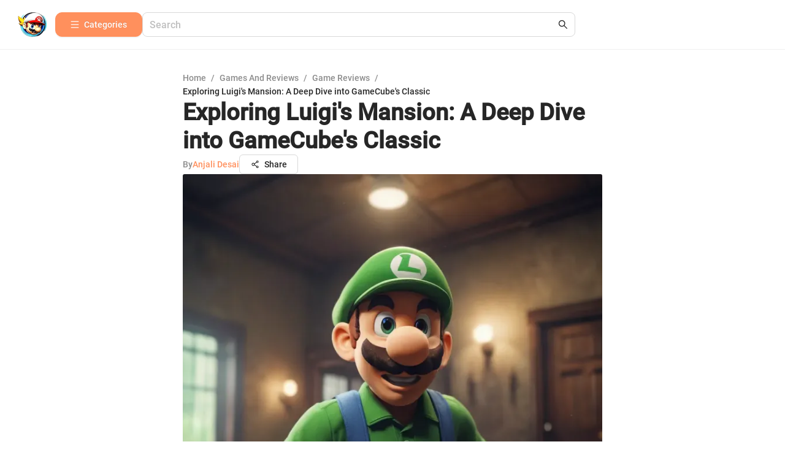

--- FILE ---
content_type: application/javascript; charset=utf-8
request_url: https://nindohub.com/component---src-templates-article-index-tsx-content-file-path-null-9ad283e7c481760513ca.js
body_size: 4348
content:
"use strict";(self.webpackChunkrenoift=self.webpackChunkrenoift||[]).push([[780],{64476:function(e,t,n){n.d(t,{c:function(){return I}});var a=n(52536),r=n(45072),l=n(32612),i=n(82084),c=n.n(i),o=n(67364),s=n(11504),m=n(85816),u=n(98320),d=n(7808),p=n(56648),f=n(86954),v=function(e,t){var n={};for(var a in e)Object.prototype.hasOwnProperty.call(e,a)&&t.indexOf(a)<0&&(n[a]=e[a]);if(null!=e&&"function"==typeof Object.getOwnPropertySymbols){var r=0;for(a=Object.getOwnPropertySymbols(e);r<a.length;r++)t.indexOf(a[r])<0&&Object.prototype.propertyIsEnumerable.call(e,a[r])&&(n[a[r]]=e[a[r]])}return n},h=function(e){var t=e.prefixCls,n=e.separator,a=void 0===n?"/":n,l=e.children,i=e.menu,c=e.overlay,o=e.dropdownProps,u=v(e,["prefixCls","separator","children","menu","overlay","dropdownProps"]),d=(0,s.useContext(m.MT).getPrefixCls)("breadcrumb",t);var h;return h=function(t){if(i||c){var n=(0,r.c)({},o);return"overlay"in e&&(n.overlay=c),s.createElement(f.c,(0,r.c)({menu:i,placement:"bottom"},n),s.createElement("span",{className:"".concat(d,"-overlay-link")},t,s.createElement(p.c,null)))}return t}(h="href"in u?s.createElement("a",(0,r.c)({className:"".concat(d,"-link")},u),l):s.createElement("span",(0,r.c)({className:"".concat(d,"-link")},u),l)),null!=l?s.createElement("li",null,h,a&&s.createElement("span",{className:"".concat(d,"-separator")},a)):null};h.__ANT_BREADCRUMB_ITEM=!0;var y=h,g=function(e){var t=e.children,n=(0,s.useContext(m.MT).getPrefixCls)("breadcrumb");return s.createElement("span",{className:"".concat(n,"-separator")},t||"/")};g.__ANT_BREADCRUMB_SEPARATOR=!0;var E=g,b=function(e,t){var n={};for(var a in e)Object.prototype.hasOwnProperty.call(e,a)&&t.indexOf(a)<0&&(n[a]=e[a]);if(null!=e&&"function"==typeof Object.getOwnPropertySymbols){var r=0;for(a=Object.getOwnPropertySymbols(e);r<a.length;r++)t.indexOf(a[r])<0&&Object.prototype.propertyIsEnumerable.call(e,a[r])&&(n[a[r]]=e[a[r]])}return n};function k(e,t,n,a){var r=n.indexOf(e)===n.length-1,l=function(e,t){if(!e.breadcrumbName)return null;var n=Object.keys(t).join("|");return e.breadcrumbName.replace(new RegExp(":(".concat(n,")"),"g"),(function(e,n){return t[n]||e}))}(e,t);return r?s.createElement("span",null,l):s.createElement("a",{href:"#/".concat(a.join("/"))},l)}var x=function(e,t){return e=(e||"").replace(/^\//,""),Object.keys(t).forEach((function(n){e=e.replace(":".concat(n),t[n])})),e},O=function(e,t,n){var a=(0,l.c)(e),r=x(t||"",n);return r&&a.push(r),a},w=function(e){var t,n=e.prefixCls,l=e.separator,i=void 0===l?"/":l,p=e.style,f=e.className,v=e.routes,h=e.children,g=e.itemRender,E=void 0===g?k:g,w=e.params,I=void 0===w?{}:w,N=b(e,["prefixCls","separator","style","className","routes","children","itemRender","params"]),M=s.useContext(m.MT),P=M.getPrefixCls,C=M.direction,j=P("breadcrumb",n);if(v&&v.length>0){var L=[];t=v.map((function(e){var t,n=x(e.path,I);n&&L.push(n),e.children&&e.children.length&&(t=s.createElement(u.c,{items:e.children.map((function(e){return{key:e.path||e.breadcrumbName,label:E(e,I,v,O(L,e.path,I))}}))}));var a={separator:i};return t&&(a.overlay=t),s.createElement(y,(0,r.c)({},a,{key:n||e.breadcrumbName}),E(e,I,v,L))}))}else h&&(t=(0,o.c)(h).map((function(e,t){return e?(0,d.Yr)(e,{separator:i,key:t}):e})));var A=c()(j,(0,a.c)({},"".concat(j,"-rtl"),"rtl"===C),f);return s.createElement("nav",(0,r.c)({className:A,style:p},N),s.createElement("ol",null,t))};w.Item=y,w.Separator=E;var I=w},49304:function(e,t,n){n.r(t),n.d(t,{Head:function(){return le},default:function(){return re}});var a=n(32612),r=n(64476),l=n(89544),i=n(45072),c=n(52536),o=n(82084),s=n.n(o),m=n(11504),u=n(85816),d=function(e,t){var n={};for(var a in e)Object.prototype.hasOwnProperty.call(e,a)&&t.indexOf(a)<0&&(n[a]=e[a]);if(null!=e&&"function"==typeof Object.getOwnPropertySymbols){var r=0;for(a=Object.getOwnPropertySymbols(e);r<a.length;r++)t.indexOf(a[r])<0&&Object.prototype.propertyIsEnumerable.call(e,a[r])&&(n[a[r]]=e[a[r]])}return n},p=function(e){var t=m.useContext(u.MT),n=t.getPrefixCls,a=t.direction,r=e.prefixCls,l=e.type,o=void 0===l?"horizontal":l,p=e.orientation,f=void 0===p?"center":p,v=e.orientationMargin,h=e.className,y=e.children,g=e.dashed,E=e.plain,b=d(e,["prefixCls","type","orientation","orientationMargin","className","children","dashed","plain"]),k=n("divider",r),x=f.length>0?"-".concat(f):f,O=!!y,w="left"===f&&null!=v,I="right"===f&&null!=v,N=s()(k,"".concat(k,"-").concat(o),(0,c.c)((0,c.c)((0,c.c)((0,c.c)((0,c.c)((0,c.c)((0,c.c)({},"".concat(k,"-with-text"),O),"".concat(k,"-with-text").concat(x),O),"".concat(k,"-dashed"),!!g),"".concat(k,"-plain"),!!E),"".concat(k,"-rtl"),"rtl"===a),"".concat(k,"-no-default-orientation-margin-left"),w),"".concat(k,"-no-default-orientation-margin-right"),I),h),M=(0,i.c)((0,i.c)({},w&&{marginLeft:v}),I&&{marginRight:v});return m.createElement("div",(0,i.c)({className:N},b,{role:"separator"}),y&&"vertical"!==o&&m.createElement("span",{className:"".concat(k,"-inner-text"),style:M},y))},f=n(16460),v=n(81236),h=n(8448),y=n(36244),g=n(51416),E=n.n(g),b=n(71956),k=n(89756),x=n(48842),O=n(50680),w="index-module--articleImage--c5614",I="index-module--articleTitle--f0656",N="index-module--cardContainer--4c03e",M="index-module--cardsContainer--756c5",P="index-module--contentHeader--aac04",C="index-module--link--4020f",j="index-module--wrapper--1ba13",L=n(85563),A=n(17272),S=n(43216),_=n(40552),T=n(31954),R=n(31207),U=n(70416),z=n(57372);function B(e){const{children:t,href:n}=e,a=n.startsWith("www.")?"https://"+n:n,r=/^(?:[a-z]+:)?\/\//i.test(a)?a:"https://"+a;return m.createElement("a",Object.assign({},e,{href:r}),t)}const W=(e,t)=>e.map(((e,n)=>{if(null===e)return null;switch(e.type){case"heading":return 1===e.depth?null:q(e,n);case"paragraph":return Y(e,n,t);case"list":return J(e,n,t);case"link":return V(e,n,t);case"text":return null!=t&&t.noSpan?m.createElement(m.Fragment,{key:e.type+"-"+n},e.value):Z(e,n);case"bold":return G(e,n,t);case"italic":return K(e,n,t);case"blockquote":return Q(e,n,t);case"lineBreak":return X(e,n);case"listItem":return $(e,n,t);case"image":return F(e,n);default:return null}})).filter((e=>null!==e)),D=y.a.M,H=y.a.L,F=(e,t)=>e.filename?m.createElement("div",{key:e.type+t+"wrapper"},m.createElement("div",{className:R.A3,key:e.type+t+"desk"},m.createElement(x.c,{filename:e.filename,size:D,title:e.title||"Secondary image",alt:e.alt||"Secondary image",width:"100%",fallbackImgIndex:e.fallbackImgIndex})),m.createElement("div",{className:R.W4,key:e.type+t+"mob"},m.createElement(x.c,{filename:e.filename,size:H,title:e.title||"Secondary image",alt:e.alt||"Secondary image",width:"100%",fallbackImgIndex:e.fallbackImgIndex}))):null,q=(e,t)=>{var n;const a=null===(n=e.children)||void 0===n?void 0:n.map((e=>e.value)).join(" "),r="h"+e.depth;return m.createElement(r,{level:e.depth,key:e.type+"-"+t},a)},Y=(e,t,n)=>m.createElement("p",{key:e.type+"-"+t},W(e.children||[],n)),J=(e,t,n)=>{var a;const r=e.ordered?"ol":"ul";return m.createElement(r,{key:e.type+"-"+t},null===(a=e.children)||void 0===a?void 0:a.map(((e,a)=>$(e,a+t,n))))},V=(e,t,n)=>m.createElement(B,{href:e.url,title:e.title||void 0,key:e.type+"-"+t},W(e.children||[],{...n,noSpan:!0})),Z=(e,t)=>m.createElement("span",{key:e.type+"-"+t},e.value),G=(e,t,n)=>m.createElement("strong",{key:e.type+"-"+t},W(e.children||[],n)),K=(e,t,n)=>m.createElement("em",{key:e.type+"-"+t},W(e.children||[],n)),Q=(e,t,n)=>m.createElement("blockquote",{key:e.type+"-"+t},W(e.children||[],n)),X=(e,t)=>m.createElement("br",{key:e.type+"-"+t}),$=(e,t,n)=>{var a,r;if(!e.value&&!e.children)return null;let l="";"text"===(null===(a=e.children)||void 0===a||null===(r=a[0])||void 0===r?void 0:r.type)&&(l=(0,b.sV)(e.children[0].value.slice(0,15)));const i=e.type+"-"+t+"-"+l;return m.createElement("li",{key:i},W(e.children||[],n))};var ee=n(75272);const te=e=>{if(!e)return[];const t=[e];return e.endsWith("/")||t.push(e+"/"),e.endsWith("/")&&e.length>1&&t.push(e.slice(0,-1)),!e.startsWith("/")&&e.length>1&&t.push("/"+e),(0,a.c)(new Set(t))},ne=(e,t)=>{if(null==e||!e.sapeLinks||!t)return[];const n=te(t);for(const a of n){const t=e.sapeLinks[a];if(t&&Array.isArray(t)&&t.length>0)return t}return[]},ae=(e,t)=>ne(e,t).length>0;function re(e){var t,n,i,c,o,s,u,d,v,g,S,B,D,H;const{pageContext:F}=e,{sapeData:q}=F,Y=ae(q,F.pagePath||""),J=null===(t=F.node.frontmatter)||void 0===t||null===(n=t.entities)||void 0===n||null===(i=n[0])||void 0===i?void 0:i.category,V=null===(c=F.node.frontmatter)||void 0===c||null===(o=c.entities)||void 0===o||null===(s=o[0])||void 0===s||null===(u=s.subcategories)||void 0===u||null===(d=u[0])||void 0===d?void 0:d.subcategory,Z=(0,b.Av)(J),G=(0,b.Ah)(J,V),{author:K,node:Q}=F,{images:X,title:$}=Q.frontmatter||h.El,{data:te}=(0,_.a)(),{content:ne}=Q,re=y.a.M,le=y.a.L,ie=(0,m.useMemo)((()=>null==X?void 0:X.filter((e=>null==e?void 0:e.filename.length))),[X]),ce=(0,m.useMemo)((()=>ie.slice(1).map(((e,t)=>({type:"image",...e,fallbackImgIndex:t+2})))),[ie]),oe=(0,m.useMemo)((()=>W(function(e,t){const n=e.slice(),a=n.length,r=[Math.floor(.25*a),Math.floor(.5*a),Math.floor(.75*a)];return t.forEach(((e,t)=>{n.splice(r[t],0,e)})),n}(ne,ce))),[ne,ce]),se=(0,m.useMemo)((()=>(()=>{const e=te.findIndex((e=>e.id===Q.id)),t=new Set;if(-1===e||0===te.length)return[];const n=te.length,r=Math.min(n,z.O2/2);for(let a=1;a<=r;a++){const r=(e-a+n)%n;t.add(te[r]);const l=(e+a)%n;t.add(te[l])}return(0,a.c)(t).filter((e=>e.id!==Q.id))})()),[te,Q.id]);return m.createElement("main",{className:j},m.createElement(O.c,{vertical:!0,gap:8,className:P},m.createElement(O.c,{vertical:!0,gap:24},m.createElement(r.c,null,m.createElement(r.c.Item,null,m.createElement(f.Link,{to:"/"},"Home")),Z?m.createElement(r.c.Item,null,m.createElement(f.Link,{to:"/"+Z},(0,b.Oe)(J))):null,Z&&G?m.createElement(r.c.Item,null,m.createElement(f.Link,{to:"/"+Z+"/"+G},(0,b.Oe)(V))):null,m.createElement(r.c.Item,null,$)),m.createElement(l.default.Title,{level:1,className:I},$),m.createElement(O.c,{align:"center",gap:12},m.createElement(O.c,{align:"center",gap:4},m.createElement(l.default.Text,{type:"secondary"},"By"),m.createElement(f.Link,{to:"/authors/"+E()((0,b.MZ)(K)),target:"_blank",rel:"noopener noreferrer",className:C},(0,b.Yj)(K))),m.createElement(L.c,null))),null!=ie&&ie[0]?m.createElement(m.Fragment,null,m.createElement("div",{className:R.A3},m.createElement(x.c,{filename:null===(v=ie[0])||void 0===v?void 0:v.filename,size:re,title:(null==ie||null===(g=ie[0])||void 0===g?void 0:g.title)||"Primary image",alt:(null==ie||null===(S=ie[0])||void 0===S?void 0:S.alt)||"Primary image",width:"100%",className:w,fallbackImgIndex:1})),m.createElement("div",{className:R.W4},m.createElement(x.c,{filename:null===(B=ie[0])||void 0===B?void 0:B.filename,size:le,title:(null==ie||null===(D=ie[0])||void 0===D?void 0:D.title)||"Primary image",alt:(null==ie||null===(H=ie[0])||void 0===H?void 0:H.alt)||"Primary image",width:"100%",className:w,fallbackImgIndex:1}))):m.createElement(U.c,{src:A.U1+"large/default_picture_1.webp",title:"Article card image",alt:"Article card image"}),m.createElement(k.c,null),oe,Y&&m.createElement(ee.uU,{sapeData:q,currentPagePath:F.pagePath||"",type:"links",linksStyle:"list",showNewUrl:!1,className:"sape-content-ads"}),m.createElement(p,{orientation:"left",orientationMargin:0},m.createElement(l.default.Text,{strong:!0},z.wh,":")),m.createElement("div",{className:M},se.map((e=>m.createElement(m.Fragment,{key:e.id},m.createElement("div",{className:N},m.createElement(T.c,{node:e,largeCard:!0}))))))))}const le=e=>{var t,n,a,r,l,i,c;let{pageContext:{node:{frontmatter:o}},location:s}=e;const{site:u}=(0,S.c)(),d=(0,m.useMemo)((()=>{var e;return(null==o||null===(e=o.images)||void 0===e?void 0:e.filter((e=>null==e?void 0:e.filename))[0])||null}),[o]),p=null===(t=o.entities)||void 0===t||null===(n=t[0])||void 0===n?void 0:n.category,f=null===(a=o.entities)||void 0===a||null===(r=a[0])||void 0===r||null===(l=r.subcategories)||void 0===l||null===(i=l[0])||void 0===i?void 0:i.subcategory,h=(0,b.Av)(p),y=(0,b.Ah)(p,f),g=e=>u&&u.siteMetadata&&e?A.U1+"large/"+(0,b.mI)(e.filename).replace("/","-")+".webp":A.U1+"large/default_picture_1.webp",E=u&&u.siteMetadata&&u.siteMetadata.siteUrl?u.siteMetadata.siteUrl:"",k=!!p&&!!h,x=!!f&&!!y,O={"@context":"http://schema.org","@type":"Article",url:E,name:o.title,description:o.description,author:{"@type":"Person",name:o.author||""},datePublished:(0,b._k)(o.date),image:(null!==(c=null==o?void 0:o.images)&&void 0!==c?c:[]).reduce(((e,t,n)=>(n<=4&&e.push({"@type":"ImageObject",url:g(t),caption:null==t?void 0:t.title}),e)),[]),publisher:{"@type":"Organization",logo:{"@type":"ImageObject",url:"/icons/default-og-image.png"},name:A.ym,url:E}},w={"@context":"http://schema.org","@type":"BreadcrumbList",itemListElement:[{"@type":"ListItem",item:E,name:"Home",position:1}]};if(k){const e=E+"/"+h+"/";w.itemListElement.splice(1,0,{"@type":"ListItem",item:e,name:(0,b.L0)(p)||"",position:2}),k&&x&&w.itemListElement.splice(2,0,{"@type":"ListItem",item:e+"/"+y,name:(0,b.iI)(p,f)||"",position:3})}return w.itemListElement.push({"@type":"ListItem",item:E+"/articles/"+o.slug+"/",name:o.title,position:w.itemListElement.length+1}),m.createElement(v.c,{location:s,title:o.title,description:o.description||"Oops, we do not have description right now",image:g(d),type:"article",author:o.author||"John Doe",schemaMarkup:[O,w]})}}}]);

--- FILE ---
content_type: application/javascript; charset=utf-8
request_url: https://nindohub.com/webpack-runtime-309f15bcd392ce0136ff.js
body_size: 1806
content:
!function(){"use strict";var e,t,n,r,o,c={},i={};function a(e){var t=i[e];if(void 0!==t)return t.exports;var n=i[e]={id:e,loaded:!1,exports:{}};return c[e].call(n.exports,n,n.exports,a),n.loaded=!0,n.exports}a.m=c,e=[],a.O=function(t,n,r,o){if(!n){var c=1/0;for(s=0;s<e.length;s++){n=e[s][0],r=e[s][1],o=e[s][2];for(var i=!0,u=0;u<n.length;u++)(!1&o||c>=o)&&Object.keys(a.O).every((function(e){return a.O[e](n[u])}))?n.splice(u--,1):(i=!1,o<c&&(c=o));if(i){e.splice(s--,1);var f=r();void 0!==f&&(t=f)}}return t}o=o||0;for(var s=e.length;s>0&&e[s-1][2]>o;s--)e[s]=e[s-1];e[s]=[n,r,o]},a.n=function(e){var t=e&&e.__esModule?function(){return e.default}:function(){return e};return a.d(t,{a:t}),t},n=Object.getPrototypeOf?function(e){return Object.getPrototypeOf(e)}:function(e){return e.__proto__},a.t=function(e,r){if(1&r&&(e=this(e)),8&r)return e;if("object"==typeof e&&e){if(4&r&&e.__esModule)return e;if(16&r&&"function"==typeof e.then)return e}var o=Object.create(null);a.r(o);var c={};t=t||[null,n({}),n([]),n(n)];for(var i=2&r&&e;"object"==typeof i&&!~t.indexOf(i);i=n(i))Object.getOwnPropertyNames(i).forEach((function(t){c[t]=function(){return e[t]}}));return c.default=function(){return e},a.d(o,c),o},a.d=function(e,t){for(var n in t)a.o(t,n)&&!a.o(e,n)&&Object.defineProperty(e,n,{enumerable:!0,get:t[n]})},a.f={},a.e=function(e){return Promise.all(Object.keys(a.f).reduce((function(t,n){return a.f[n](e,t),t}),[]))},a.u=function(e){return{36:"component---src-templates-author-index-tsx",212:"component---src-pages-terms-index-tsx",280:"component---src-pages-authors-index-tsx",320:"component---src-pages-404-index-tsx",328:"f4662f6c0e381d4a84d33377337fb81dd79cf55b",348:"component---src-pages-index-tsx",448:"component---src-pages-sitemap-index-tsx",456:"component---src-templates-subcategory-index-tsx",488:"8ff5f7cdd97134332c4dbdbed7854803826e6751",536:"component---src-pages-info-about-us-index-tsx",704:"component---src-templates-category-tsx",780:"component---src-templates-article-index-tsx-content-file-path-null",784:"component---src-pages-privacy-policy-index-tsx"}[e]+"-"+{36:"55edd24f905dddbcdfd2",212:"687cce146be770e58689",280:"91222aa988a9b54500c3",320:"3ab4623a070008e04261",328:"d44f73c2d2285be221c8",348:"6444b6b96781568f4dc9",448:"9a412c64c8995bed6ec8",456:"8e8fbab3144782f2770c",488:"2f4c25c820527b2f9427",536:"8e8e5c82e79ae11f7e72",704:"9552a7ef01856fc670fe",780:"9ad283e7c481760513ca",784:"ad20007e5afbf0f6771e"}[e]+".js"},a.miniCssF=function(e){return"styles.5e6957aef1ef50da1934.css"},a.g=function(){if("object"==typeof globalThis)return globalThis;try{return this||new Function("return this")()}catch(e){if("object"==typeof window)return window}}(),a.o=function(e,t){return Object.prototype.hasOwnProperty.call(e,t)},r={},o="renoift:",a.l=function(e,t,n,c){if(r[e])r[e].push(t);else{var i,u;if(void 0!==n)for(var f=document.getElementsByTagName("script"),s=0;s<f.length;s++){var d=f[s];if(d.getAttribute("src")==e||d.getAttribute("data-webpack")==o+n){i=d;break}}i||(u=!0,(i=document.createElement("script")).charset="utf-8",i.timeout=120,a.nc&&i.setAttribute("nonce",a.nc),i.setAttribute("data-webpack",o+n),i.src=e),r[e]=[t];var l=function(t,n){i.onerror=i.onload=null,clearTimeout(p);var o=r[e];if(delete r[e],i.parentNode&&i.parentNode.removeChild(i),o&&o.forEach((function(e){return e(n)})),t)return t(n)},p=setTimeout(l.bind(null,void 0,{type:"timeout",target:i}),12e4);i.onerror=l.bind(null,i.onerror),i.onload=l.bind(null,i.onload),u&&document.head.appendChild(i)}},a.r=function(e){"undefined"!=typeof Symbol&&Symbol.toStringTag&&Object.defineProperty(e,Symbol.toStringTag,{value:"Module"}),Object.defineProperty(e,"__esModule",{value:!0})},a.nmd=function(e){return e.paths=[],e.children||(e.children=[]),e},a.p="/",function(){var e={640:0,176:0};a.f.j=function(t,n){var r=a.o(e,t)?e[t]:void 0;if(0!==r)if(r)n.push(r[2]);else if(/^(176|640)$/.test(t))e[t]=0;else{var o=new Promise((function(n,o){r=e[t]=[n,o]}));n.push(r[2]=o);var c=a.p+a.u(t),i=new Error;a.l(c,(function(n){if(a.o(e,t)&&(0!==(r=e[t])&&(e[t]=void 0),r)){var o=n&&("load"===n.type?"missing":n.type),c=n&&n.target&&n.target.src;i.message="Loading chunk "+t+" failed.\n("+o+": "+c+")",i.name="ChunkLoadError",i.type=o,i.request=c,r[1](i)}}),"chunk-"+t,t)}},a.O.j=function(t){return 0===e[t]};var t=function(t,n){var r,o,c=n[0],i=n[1],u=n[2],f=0;if(c.some((function(t){return 0!==e[t]}))){for(r in i)a.o(i,r)&&(a.m[r]=i[r]);if(u)var s=u(a)}for(t&&t(n);f<c.length;f++)o=c[f],a.o(e,o)&&e[o]&&e[o][0](),e[o]=0;return a.O(s)},n=self.webpackChunkrenoift=self.webpackChunkrenoift||[];n.forEach(t.bind(null,0)),n.push=t.bind(null,n.push.bind(n))}()}();

--- FILE ---
content_type: application/javascript; charset=utf-8
request_url: https://nindohub.com/app-05a1596d48526fe24546.js
body_size: 169593
content:
/*! For license information please see app-05a1596d48526fe24546.js.LICENSE.txt */
(self.webpackChunkrenoift=self.webpackChunkrenoift||[]).push([[524],{9716:function(e,t){"use strict";t.c={icon:{tag:"svg",attrs:{viewBox:"64 64 896 896",focusable:"false"},children:[{tag:"path",attrs:{d:"M909.6 854.5L649.9 594.8C690.2 542.7 712 479 712 412c0-80.2-31.3-155.4-87.9-212.1-56.6-56.7-132-87.9-212.1-87.9s-155.5 31.3-212.1 87.9C143.2 256.5 112 331.8 112 412c0 80.1 31.3 155.5 87.9 212.1C256.5 680.8 331.8 712 412 712c67 0 130.6-21.8 182.7-62l259.7 259.6a8.2 8.2 0 0011.6 0l43.6-43.5a8.2 8.2 0 000-11.6zM570.4 570.4C528 612.7 471.8 636 412 636s-116-23.3-158.4-65.6C211.3 528 188 471.8 188 412s23.3-116.1 65.6-158.4C296 211.3 352.2 188 412 188s116.1 23.2 158.4 65.6S636 352.2 636 412s-23.3 116.1-65.6 158.4z"}}]},name:"search",theme:"outlined"}},32191:function(e,t,n){"use strict";n.d(t,{c:function(){return Y}});var r=n(45072),o=n(32920),i=n(52536),a=n(52822),c=n(11504),s=n(82084),u=n.n(s),l=n(61852),f=n(66544),d=2,p=.16,h=.05,m=.05,v=.15,g=5,y=4,b=[{index:7,opacity:.15},{index:6,opacity:.25},{index:5,opacity:.3},{index:5,opacity:.45},{index:5,opacity:.65},{index:5,opacity:.85},{index:4,opacity:.9},{index:3,opacity:.95},{index:2,opacity:.97},{index:1,opacity:.98}];function w(e){var t=e.r,n=e.g,r=e.b,o=(0,l.yK)(t,n,r);return{h:360*o.h,s:o.s,v:o.v}}function E(e){var t=e.r,n=e.g,r=e.b;return"#".concat((0,l.q8)(t,n,r,!1))}function x(e,t,n){var r;return(r=Math.round(e.h)>=60&&Math.round(e.h)<=240?n?Math.round(e.h)-d*t:Math.round(e.h)+d*t:n?Math.round(e.h)+d*t:Math.round(e.h)-d*t)<0?r+=360:r>=360&&(r-=360),r}function C(e,t,n){return 0===e.h&&0===e.s?e.s:((r=n?e.s-p*t:t===y?e.s+p:e.s+h*t)>1&&(r=1),n&&t===g&&r>.1&&(r=.1),r<.06&&(r=.06),Number(r.toFixed(2)));var r}function N(e,t,n){var r;return(r=n?e.v+m*t:e.v-v*t)>1&&(r=1),Number(r.toFixed(2))}function k(e){for(var t=arguments.length>1&&void 0!==arguments[1]?arguments[1]:{},n=[],r=(0,f.oV)(e),o=g;o>0;o-=1){var i=w(r),a=E((0,f.oV)({h:x(i,o,!0),s:C(i,o,!0),v:N(i,o,!0)}));n.push(a)}n.push(E(r));for(var c=1;c<=y;c+=1){var s=w(r),u=E((0,f.oV)({h:x(s,c),s:C(s,c),v:N(s,c)}));n.push(u)}return"dark"===t.theme?b.map((function(e){var r,o,i,a=e.index,c=e.opacity;return E((r=(0,f.oV)(t.backgroundColor||"#141414"),o=(0,f.oV)(n[a]),i=100*c/100,{r:(o.r-r.r)*i+r.r,g:(o.g-r.g)*i+r.g,b:(o.b-r.b)*i+r.b}))})):n}var S={red:"#F5222D",volcano:"#FA541C",orange:"#FA8C16",gold:"#FAAD14",yellow:"#FADB14",lime:"#A0D911",green:"#52C41A",cyan:"#13C2C2",blue:"#1677FF",geekblue:"#2F54EB",purple:"#722ED1",magenta:"#EB2F96",grey:"#666666"},P={},O={};Object.keys(S).forEach((function(e){P[e]=k(S[e]),P[e].primary=P[e][5],O[e]=k(S[e],{theme:"dark",backgroundColor:"#141414"}),O[e].primary=O[e][5]}));P.red,P.volcano,P.gold,P.orange,P.yellow,P.lime,P.green,P.cyan;var M=P.blue,_=(P.geekblue,P.purple,P.magenta,P.grey,P.grey,(0,c.createContext)({})),R=n(30800),T=n(81568),A=n(1156);function j(e){var t;return null==e||null===(t=e.getRootNode)||void 0===t?void 0:t.call(e)}function I(e){return function(e){return j(e)instanceof ShadowRoot}(e)?j(e):null}var D=n(1204);function F(e){return"object"===(0,T.c)(e)&&"string"==typeof e.name&&"string"==typeof e.theme&&("object"===(0,T.c)(e.icon)||"function"==typeof e.icon)}function L(){var e=arguments.length>0&&void 0!==arguments[0]?arguments[0]:{};return Object.keys(e).reduce((function(t,n){var r,o=e[n];if("class"===n)t.className=o,delete t.class;else delete t[n],t[(r=n,r.replace(/-(.)/g,(function(e,t){return t.toUpperCase()})))]=o;return t}),{})}function H(e,t,n){return n?c.createElement(e.tag,(0,R.c)((0,R.c)({key:t},L(e.attrs)),n),(e.children||[]).map((function(n,r){return H(n,"".concat(t,"-").concat(e.tag,"-").concat(r))}))):c.createElement(e.tag,(0,R.c)({key:t},L(e.attrs)),(e.children||[]).map((function(n,r){return H(n,"".concat(t,"-").concat(e.tag,"-").concat(r))})))}function V(e){return k(e)[0]}function z(e){return e?Array.isArray(e)?e:[e]:[]}var W=["icon","className","onClick","style","primaryColor","secondaryColor"],U={primaryColor:"#333",secondaryColor:"#E6E6E6",calculated:!1};var K=function(e){var t,n,r,o,i,s,u,l=e.icon,f=e.className,d=e.onClick,p=e.style,h=e.primaryColor,m=e.secondaryColor,v=(0,a.c)(e,W),g=c.useRef(),y=U;if(h&&(y={primaryColor:h,secondaryColor:m||V(h)}),t=g,n=(0,c.useContext)(_),r=n.csp,o=n.prefixCls,i="\n.anticon {\n  display: inline-block;\n  color: inherit;\n  font-style: normal;\n  line-height: 0;\n  text-align: center;\n  text-transform: none;\n  vertical-align: -0.125em;\n  text-rendering: optimizeLegibility;\n  -webkit-font-smoothing: antialiased;\n  -moz-osx-font-smoothing: grayscale;\n}\n\n.anticon > * {\n  line-height: 1;\n}\n\n.anticon svg {\n  display: inline-block;\n}\n\n.anticon::before {\n  display: none;\n}\n\n.anticon .anticon-icon {\n  display: block;\n}\n\n.anticon[tabindex] {\n  cursor: pointer;\n}\n\n.anticon-spin::before,\n.anticon-spin {\n  display: inline-block;\n  -webkit-animation: loadingCircle 1s infinite linear;\n  animation: loadingCircle 1s infinite linear;\n}\n\n@-webkit-keyframes loadingCircle {\n  100% {\n    -webkit-transform: rotate(360deg);\n    transform: rotate(360deg);\n  }\n}\n\n@keyframes loadingCircle {\n  100% {\n    -webkit-transform: rotate(360deg);\n    transform: rotate(360deg);\n  }\n}\n",o&&(i=i.replace(/anticon/g,o)),(0,c.useEffect)((function(){var e=I(t.current);(0,A.sr)(i,"@ant-design-icons",{prepend:!0,csp:r,attachTo:e})}),[]),s=F(l),u="icon should be icon definiton, but got ".concat(l),(0,D.cp)(s,"[@ant-design/icons] ".concat(u)),!F(l))return null;var b=l;return b&&"function"==typeof b.icon&&(b=(0,R.c)((0,R.c)({},b),{},{icon:b.icon(y.primaryColor,y.secondaryColor)})),H(b.icon,"svg-".concat(b.name),(0,R.c)((0,R.c)({className:f,onClick:d,style:p,"data-icon":b.name,width:"1em",height:"1em",fill:"currentColor","aria-hidden":"true"},v),{},{ref:g}))};K.displayName="IconReact",K.getTwoToneColors=function(){return(0,R.c)({},U)},K.setTwoToneColors=function(e){var t=e.primaryColor,n=e.secondaryColor;U.primaryColor=t,U.secondaryColor=n||V(t),U.calculated=!!n};var B=K;function q(e){var t=z(e),n=(0,o.c)(t,2),r=n[0],i=n[1];return B.setTwoToneColors({primaryColor:r,secondaryColor:i})}var G=["className","icon","spin","rotate","tabIndex","onClick","twoToneColor"];q(M.primary);var $=c.forwardRef((function(e,t){var n,s=e.className,l=e.icon,f=e.spin,d=e.rotate,p=e.tabIndex,h=e.onClick,m=e.twoToneColor,v=(0,a.c)(e,G),g=c.useContext(_),y=g.prefixCls,b=void 0===y?"anticon":y,w=g.rootClassName,E=u()(w,b,(n={},(0,i.c)(n,"".concat(b,"-").concat(l.name),!!l.name),(0,i.c)(n,"".concat(b,"-spin"),!!f||"loading"===l.name),n),s),x=p;void 0===x&&h&&(x=-1);var C=d?{msTransform:"rotate(".concat(d,"deg)"),transform:"rotate(".concat(d,"deg)")}:void 0,N=z(m),k=(0,o.c)(N,2),S=k[0],P=k[1];return c.createElement("span",(0,r.c)({role:"img","aria-label":l.name},v,{ref:t,tabIndex:x,onClick:h,className:E}),c.createElement(B,{icon:l,primaryColor:S,secondaryColor:P,style:C}))}));$.displayName="AntdIcon",$.getTwoToneColor=function(){var e=B.getTwoToneColors();return e.calculated?[e.primaryColor,e.secondaryColor]:e.primaryColor},$.setTwoToneColor=q;var Y=$},61852:function(e,t,n){"use strict";n.d(t,{MD:function(){return c},P0:function(){return m},Up:function(){return h},Wr:function(){return o},gT:function(){return f},o1:function(){return p},q8:function(){return l},uw:function(){return u},wv:function(){return i},yK:function(){return s}});var r=n(67464);function o(e,t,n){return{r:255*(0,r._y)(e,255),g:255*(0,r._y)(t,255),b:255*(0,r._y)(n,255)}}function i(e,t,n){e=(0,r._y)(e,255),t=(0,r._y)(t,255),n=(0,r._y)(n,255);var o=Math.max(e,t,n),i=Math.min(e,t,n),a=0,c=0,s=(o+i)/2;if(o===i)c=0,a=0;else{var u=o-i;switch(c=s>.5?u/(2-o-i):u/(o+i),o){case e:a=(t-n)/u+(t<n?6:0);break;case t:a=(n-e)/u+2;break;case n:a=(e-t)/u+4}a/=6}return{h:a,s:c,l:s}}function a(e,t,n){return n<0&&(n+=1),n>1&&(n-=1),n<1/6?e+6*n*(t-e):n<.5?t:n<2/3?e+(t-e)*(2/3-n)*6:e}function c(e,t,n){var o,i,c;if(e=(0,r._y)(e,360),t=(0,r._y)(t,100),n=(0,r._y)(n,100),0===t)i=n,c=n,o=n;else{var s=n<.5?n*(1+t):n+t-n*t,u=2*n-s;o=a(u,s,e+1/3),i=a(u,s,e),c=a(u,s,e-1/3)}return{r:255*o,g:255*i,b:255*c}}function s(e,t,n){e=(0,r._y)(e,255),t=(0,r._y)(t,255),n=(0,r._y)(n,255);var o=Math.max(e,t,n),i=Math.min(e,t,n),a=0,c=o,s=o-i,u=0===o?0:s/o;if(o===i)a=0;else{switch(o){case e:a=(t-n)/s+(t<n?6:0);break;case t:a=(n-e)/s+2;break;case n:a=(e-t)/s+4}a/=6}return{h:a,s:u,v:c}}function u(e,t,n){e=6*(0,r._y)(e,360),t=(0,r._y)(t,100),n=(0,r._y)(n,100);var o=Math.floor(e),i=e-o,a=n*(1-t),c=n*(1-i*t),s=n*(1-(1-i)*t),u=o%6;return{r:255*[n,c,a,a,s,n][u],g:255*[s,n,n,c,a,a][u],b:255*[a,a,s,n,n,c][u]}}function l(e,t,n,o){var i=[(0,r.IL)(Math.round(e).toString(16)),(0,r.IL)(Math.round(t).toString(16)),(0,r.IL)(Math.round(n).toString(16))];return o&&i[0].startsWith(i[0].charAt(1))&&i[1].startsWith(i[1].charAt(1))&&i[2].startsWith(i[2].charAt(1))?i[0].charAt(0)+i[1].charAt(0)+i[2].charAt(0):i.join("")}function f(e,t,n,o,i){var a=[(0,r.IL)(Math.round(e).toString(16)),(0,r.IL)(Math.round(t).toString(16)),(0,r.IL)(Math.round(n).toString(16)),(0,r.IL)(d(o))];return i&&a[0].startsWith(a[0].charAt(1))&&a[1].startsWith(a[1].charAt(1))&&a[2].startsWith(a[2].charAt(1))&&a[3].startsWith(a[3].charAt(1))?a[0].charAt(0)+a[1].charAt(0)+a[2].charAt(0)+a[3].charAt(0):a.join("")}function d(e){return Math.round(255*parseFloat(e)).toString(16)}function p(e){return h(e)/255}function h(e){return parseInt(e,16)}function m(e){return{r:e>>16,g:(65280&e)>>8,b:255&e}}},28768:function(e,t,n){"use strict";n.d(t,{o:function(){return r}});var r={aliceblue:"#f0f8ff",antiquewhite:"#faebd7",aqua:"#00ffff",aquamarine:"#7fffd4",azure:"#f0ffff",beige:"#f5f5dc",bisque:"#ffe4c4",black:"#000000",blanchedalmond:"#ffebcd",blue:"#0000ff",blueviolet:"#8a2be2",brown:"#a52a2a",burlywood:"#deb887",cadetblue:"#5f9ea0",chartreuse:"#7fff00",chocolate:"#d2691e",coral:"#ff7f50",cornflowerblue:"#6495ed",cornsilk:"#fff8dc",crimson:"#dc143c",cyan:"#00ffff",darkblue:"#00008b",darkcyan:"#008b8b",darkgoldenrod:"#b8860b",darkgray:"#a9a9a9",darkgreen:"#006400",darkgrey:"#a9a9a9",darkkhaki:"#bdb76b",darkmagenta:"#8b008b",darkolivegreen:"#556b2f",darkorange:"#ff8c00",darkorchid:"#9932cc",darkred:"#8b0000",darksalmon:"#e9967a",darkseagreen:"#8fbc8f",darkslateblue:"#483d8b",darkslategray:"#2f4f4f",darkslategrey:"#2f4f4f",darkturquoise:"#00ced1",darkviolet:"#9400d3",deeppink:"#ff1493",deepskyblue:"#00bfff",dimgray:"#696969",dimgrey:"#696969",dodgerblue:"#1e90ff",firebrick:"#b22222",floralwhite:"#fffaf0",forestgreen:"#228b22",fuchsia:"#ff00ff",gainsboro:"#dcdcdc",ghostwhite:"#f8f8ff",goldenrod:"#daa520",gold:"#ffd700",gray:"#808080",green:"#008000",greenyellow:"#adff2f",grey:"#808080",honeydew:"#f0fff0",hotpink:"#ff69b4",indianred:"#cd5c5c",indigo:"#4b0082",ivory:"#fffff0",khaki:"#f0e68c",lavenderblush:"#fff0f5",lavender:"#e6e6fa",lawngreen:"#7cfc00",lemonchiffon:"#fffacd",lightblue:"#add8e6",lightcoral:"#f08080",lightcyan:"#e0ffff",lightgoldenrodyellow:"#fafad2",lightgray:"#d3d3d3",lightgreen:"#90ee90",lightgrey:"#d3d3d3",lightpink:"#ffb6c1",lightsalmon:"#ffa07a",lightseagreen:"#20b2aa",lightskyblue:"#87cefa",lightslategray:"#778899",lightslategrey:"#778899",lightsteelblue:"#b0c4de",lightyellow:"#ffffe0",lime:"#00ff00",limegreen:"#32cd32",linen:"#faf0e6",magenta:"#ff00ff",maroon:"#800000",mediumaquamarine:"#66cdaa",mediumblue:"#0000cd",mediumorchid:"#ba55d3",mediumpurple:"#9370db",mediumseagreen:"#3cb371",mediumslateblue:"#7b68ee",mediumspringgreen:"#00fa9a",mediumturquoise:"#48d1cc",mediumvioletred:"#c71585",midnightblue:"#191970",mintcream:"#f5fffa",mistyrose:"#ffe4e1",moccasin:"#ffe4b5",navajowhite:"#ffdead",navy:"#000080",oldlace:"#fdf5e6",olive:"#808000",olivedrab:"#6b8e23",orange:"#ffa500",orangered:"#ff4500",orchid:"#da70d6",palegoldenrod:"#eee8aa",palegreen:"#98fb98",paleturquoise:"#afeeee",palevioletred:"#db7093",papayawhip:"#ffefd5",peachpuff:"#ffdab9",peru:"#cd853f",pink:"#ffc0cb",plum:"#dda0dd",powderblue:"#b0e0e6",purple:"#800080",rebeccapurple:"#663399",red:"#ff0000",rosybrown:"#bc8f8f",royalblue:"#4169e1",saddlebrown:"#8b4513",salmon:"#fa8072",sandybrown:"#f4a460",seagreen:"#2e8b57",seashell:"#fff5ee",sienna:"#a0522d",silver:"#c0c0c0",skyblue:"#87ceeb",slateblue:"#6a5acd",slategray:"#708090",slategrey:"#708090",snow:"#fffafa",springgreen:"#00ff7f",steelblue:"#4682b4",tan:"#d2b48c",teal:"#008080",thistle:"#d8bfd8",tomato:"#ff6347",turquoise:"#40e0d0",violet:"#ee82ee",wheat:"#f5deb3",white:"#ffffff",whitesmoke:"#f5f5f5",yellow:"#ffff00",yellowgreen:"#9acd32"}},66544:function(e,t,n){"use strict";n.d(t,{oV:function(){return a}});var r=n(61852),o=n(28768),i=n(67464);function a(e){var t={r:0,g:0,b:0},n=1,a=null,c=null,s=null,u=!1,d=!1;return"string"==typeof e&&(e=function(e){if(e=e.trim().toLowerCase(),0===e.length)return!1;var t=!1;if(o.o[e])e=o.o[e],t=!0;else if("transparent"===e)return{r:0,g:0,b:0,a:0,format:"name"};var n=l.rgb.exec(e);if(n)return{r:n[1],g:n[2],b:n[3]};if(n=l.rgba.exec(e),n)return{r:n[1],g:n[2],b:n[3],a:n[4]};if(n=l.hsl.exec(e),n)return{h:n[1],s:n[2],l:n[3]};if(n=l.hsla.exec(e),n)return{h:n[1],s:n[2],l:n[3],a:n[4]};if(n=l.hsv.exec(e),n)return{h:n[1],s:n[2],v:n[3]};if(n=l.hsva.exec(e),n)return{h:n[1],s:n[2],v:n[3],a:n[4]};if(n=l.hex8.exec(e),n)return{r:(0,r.Up)(n[1]),g:(0,r.Up)(n[2]),b:(0,r.Up)(n[3]),a:(0,r.o1)(n[4]),format:t?"name":"hex8"};if(n=l.hex6.exec(e),n)return{r:(0,r.Up)(n[1]),g:(0,r.Up)(n[2]),b:(0,r.Up)(n[3]),format:t?"name":"hex"};if(n=l.hex4.exec(e),n)return{r:(0,r.Up)(n[1]+n[1]),g:(0,r.Up)(n[2]+n[2]),b:(0,r.Up)(n[3]+n[3]),a:(0,r.o1)(n[4]+n[4]),format:t?"name":"hex8"};if(n=l.hex3.exec(e),n)return{r:(0,r.Up)(n[1]+n[1]),g:(0,r.Up)(n[2]+n[2]),b:(0,r.Up)(n[3]+n[3]),format:t?"name":"hex"};return!1}(e)),"object"==typeof e&&(f(e.r)&&f(e.g)&&f(e.b)?(t=(0,r.Wr)(e.r,e.g,e.b),u=!0,d="%"===String(e.r).substr(-1)?"prgb":"rgb"):f(e.h)&&f(e.s)&&f(e.v)?(a=(0,i.G0)(e.s),c=(0,i.G0)(e.v),t=(0,r.uw)(e.h,a,c),u=!0,d="hsv"):f(e.h)&&f(e.s)&&f(e.l)&&(a=(0,i.G0)(e.s),s=(0,i.G0)(e.l),t=(0,r.MD)(e.h,a,s),u=!0,d="hsl"),Object.prototype.hasOwnProperty.call(e,"a")&&(n=e.a)),n=(0,i.sr)(n),{ok:u,format:e.format||d,r:Math.min(255,Math.max(t.r,0)),g:Math.min(255,Math.max(t.g,0)),b:Math.min(255,Math.max(t.b,0)),a:n}}var c="(?:".concat("[-\\+]?\\d*\\.\\d+%?",")|(?:").concat("[-\\+]?\\d+%?",")"),s="[\\s|\\(]+(".concat(c,")[,|\\s]+(").concat(c,")[,|\\s]+(").concat(c,")\\s*\\)?"),u="[\\s|\\(]+(".concat(c,")[,|\\s]+(").concat(c,")[,|\\s]+(").concat(c,")[,|\\s]+(").concat(c,")\\s*\\)?"),l={CSS_UNIT:new RegExp(c),rgb:new RegExp("rgb"+s),rgba:new RegExp("rgba"+u),hsl:new RegExp("hsl"+s),hsla:new RegExp("hsla"+u),hsv:new RegExp("hsv"+s),hsva:new RegExp("hsva"+u),hex3:/^#?([0-9a-fA-F]{1})([0-9a-fA-F]{1})([0-9a-fA-F]{1})$/,hex6:/^#?([0-9a-fA-F]{2})([0-9a-fA-F]{2})([0-9a-fA-F]{2})$/,hex4:/^#?([0-9a-fA-F]{1})([0-9a-fA-F]{1})([0-9a-fA-F]{1})([0-9a-fA-F]{1})$/,hex8:/^#?([0-9a-fA-F]{2})([0-9a-fA-F]{2})([0-9a-fA-F]{2})([0-9a-fA-F]{2})$/};function f(e){return Boolean(l.CSS_UNIT.exec(String(e)))}},67464:function(e,t,n){"use strict";function r(e,t){(function(e){return"string"==typeof e&&-1!==e.indexOf(".")&&1===parseFloat(e)})(e)&&(e="100%");var n=function(e){return"string"==typeof e&&-1!==e.indexOf("%")}(e);return e=360===t?e:Math.min(t,Math.max(0,parseFloat(e))),n&&(e=parseInt(String(e*t),10)/100),Math.abs(e-t)<1e-6?1:e=360===t?(e<0?e%t+t:e%t)/parseFloat(String(t)):e%t/parseFloat(String(t))}function o(e){return Math.min(1,Math.max(0,e))}function i(e){return e=parseFloat(e),(isNaN(e)||e<0||e>1)&&(e=1),e}function a(e){return e<=1?"".concat(100*Number(e),"%"):e}function c(e){return 1===e.length?"0"+e:String(e)}n.d(t,{G0:function(){return a},IL:function(){return c},_y:function(){return r},sr:function(){return i},yi:function(){return o}})},93164:function(e,t,n){"use strict";n.d(t,{c:function(){return s}});var r,o=n(32920),i=n(11504),a=n(28968),c=function(){if(!(0,a.c)()||!window.document.documentElement)return!1;if(void 0!==r)return r;var e=document.createElement("div");return e.style.display="flex",e.style.flexDirection="column",e.style.rowGap="1px",e.appendChild(document.createElement("div")),e.appendChild(document.createElement("div")),document.body.appendChild(e),r=1===e.scrollHeight,document.body.removeChild(e),r},s=function(){var e=i.useState(!1),t=(0,o.c)(e,2),n=t[0],r=t[1];return i.useEffect((function(){r(c())}),[]),n}},52280:function(e,t,n){"use strict";n.d(t,{Mp:function(){return s},SA:function(){return c}});var r=function(){return{height:0,opacity:0}},o=function(e){return{height:e.scrollHeight,opacity:1}},i=function(e,t){return!0===(null==t?void 0:t.deadline)||"height"===t.propertyName},a={motionName:"ant-motion-collapse",onAppearStart:r,onEnterStart:r,onAppearActive:o,onEnterActive:o,onLeaveStart:function(e){return{height:e?e.offsetHeight:0}},onLeaveActive:r,onAppearEnd:i,onEnterEnd:i,onLeaveEnd:i,motionDeadline:500},c=((0,n(2280).c)("bottomLeft","bottomRight","topLeft","topRight"),function(e){return void 0===e||"topLeft"!==e&&"topRight"!==e?"slide-up":"slide-down"}),s=function(e,t,n){return void 0!==n?n:"".concat(e,"-").concat(t)};t.cp=a},50503:function(e,t,n){"use strict";n.d(t,{c:function(){return u}});var r=n(45072),o=n(21900),i={adjustX:1,adjustY:1},a={adjustX:0,adjustY:0},c=[0,0];function s(e){return"boolean"==typeof e?e?i:a:(0,r.c)((0,r.c)({},a),e)}function u(e){var t=e.arrowWidth,n=void 0===t?4:t,i=e.horizontalArrowShift,a=void 0===i?16:i,u=e.verticalArrowShift,l=void 0===u?8:u,f=e.autoAdjustOverflow,d=e.arrowPointAtCenter,p={left:{points:["cr","cl"],offset:[-4,0]},right:{points:["cl","cr"],offset:[4,0]},top:{points:["bc","tc"],offset:[0,-4]},bottom:{points:["tc","bc"],offset:[0,4]},topLeft:{points:["bl","tc"],offset:[-(a+n),-4]},leftTop:{points:["tr","cl"],offset:[-4,-(l+n)]},topRight:{points:["br","tc"],offset:[a+n,-4]},rightTop:{points:["tl","cr"],offset:[4,-(l+n)]},bottomRight:{points:["tr","bc"],offset:[a+n,4]},rightBottom:{points:["bl","cr"],offset:[4,l+n]},bottomLeft:{points:["tl","bc"],offset:[-(a+n),4]},leftBottom:{points:["br","cl"],offset:[-4,l+n]}};return Object.keys(p).forEach((function(e){p[e]=d?(0,r.c)((0,r.c)({},p[e]),{overflow:s(f),targetOffset:c}):(0,r.c)((0,r.c)({},o.y[e]),{overflow:s(f)}),p[e].ignoreShake=!0})),p}},7808:function(e,t,n){"use strict";n.d(t,{At:function(){return i},Yr:function(){return a},ur:function(){return o}});var r=n(11504),o=r.isValidElement;function i(e){return e&&o(e)&&e.type===r.Fragment}function a(e,t){return function(e,t,n){return o(e)?r.cloneElement(e,"function"==typeof n?n(e.props||{}):n):t}(e,e,t)}},5936:function(e,t,n){"use strict";n.d(t,{O:function(){return c},h:function(){return a}});var r=n(52536),o=n(82084),i=n.n(o);(0,n(2280).c)("warning","error","");function a(e,t,n){return i()((0,r.c)((0,r.c)((0,r.c)((0,r.c)((0,r.c)({},"".concat(e,"-status-success"),"success"===t),"".concat(e,"-status-warning"),"warning"===t),"".concat(e,"-status-error"),"error"===t),"".concat(e,"-status-validating"),"validating"===t),"".concat(e,"-has-feedback"),n))}var c=function(e,t){return t||e}},2280:function(e,t,n){"use strict";n.d(t,{c:function(){return r},q:function(){return o}});var r=function(){for(var e=arguments.length,t=new Array(e),n=0;n<e;n++)t[n]=arguments[n];return t},o=function(){for(var e=arguments.length,t=new Array(e),n=0;n<e;n++)t[n]=arguments[n];return t}},34640:function(e,t,n){"use strict";n.d(t,{c:function(){return G}});var r,o=n(45072),i=n(52536),a=n(32920),c=n(81568),s=n(82084),u=n.n(s),l=n(90260),f=n(11504),d=n(85816),p=n(66740),h=n(89508),m=n(23160),v=n(7808),g=n(2280),y=n(87088),b=n(92920),w=n(83136),E=n(62988),x=n(5080),C=n(1156),N=n(85472),k=n(98416),S=0,P={};function O(e){var t=S++,n=arguments.length>1&&void 0!==arguments[1]?arguments[1]:1;return P[t]=(0,k.c)((function r(){(n-=1)<=0?(e(),delete P[t]):P[t]=(0,k.c)(r)})),t}function M(e){return!e||null===e.offsetParent||e.hidden}O.cancel=function(e){void 0!==e&&(k.c.cancel(P[e]),delete P[e])},O.ids=P;var _=function(e){(0,E.c)(n,e);var t=(0,x.c)(n);function n(){var e;return(0,y.c)(this,n),(e=t.apply(this,arguments)).containerRef=f.createRef(),e.animationStart=!1,e.destroyed=!1,e.onClick=function(t,n){var o,i,a=e.props,c=a.insertExtraNode;if(!a.disabled&&t&&!M(t)&&!t.className.includes("-leave")){e.extraNode=document.createElement("div");var s=(0,w.c)(e).extraNode,u=e.context.getPrefixCls;s.className="".concat(u(""),"-click-animating-node");var l,f=e.getAttributeName();if(t.setAttribute(f,"true"),n&&"#fff"!==n&&"#ffffff"!==n&&"rgb(255, 255, 255)"!==n&&"rgba(255, 255, 255, 1)"!==n&&!((l=(n||"").match(/rgba?\((\d*), (\d*), (\d*)(, [\d.]*)?\)/))&&l[1]&&l[2]&&l[3]&&l[1]===l[2]&&l[2]===l[3])&&!/rgba\((?:\d*, ){3}0\)/.test(n)&&"transparent"!==n){s.style.borderColor=n;var d=(null===(o=t.getRootNode)||void 0===o?void 0:o.call(t))||t.ownerDocument,p=null!==(i=function(e){return e instanceof Document?e.body:Array.from(e.childNodes).find((function(e){return(null==e?void 0:e.nodeType)===Node.ELEMENT_NODE}))}(d))&&void 0!==i?i:d;r=(0,C.sr)("\n      [".concat(u(""),"-click-animating-without-extra-node='true']::after, .").concat(u(""),"-click-animating-node {\n        --antd-wave-shadow-color: ").concat(n,";\n      }"),"antd-wave",{csp:e.csp,attachTo:p})}c&&t.appendChild(s),["transition","animation"].forEach((function(n){t.addEventListener("".concat(n,"start"),e.onTransitionStart),t.addEventListener("".concat(n,"end"),e.onTransitionEnd)}))}},e.onTransitionStart=function(t){if(!e.destroyed){var n=e.containerRef.current;t&&t.target===n&&!e.animationStart&&e.resetEffect(n)}},e.onTransitionEnd=function(t){t&&"fadeEffect"===t.animationName&&e.resetEffect(t.target)},e.bindAnimationEvent=function(t){if(t&&t.getAttribute&&!t.getAttribute("disabled")&&!t.className.includes("disabled")){var n=function(n){if("INPUT"!==n.target.tagName&&!M(n.target)){e.resetEffect(t);var r=getComputedStyle(t).getPropertyValue("border-top-color")||getComputedStyle(t).getPropertyValue("border-color")||getComputedStyle(t).getPropertyValue("background-color");e.clickWaveTimeoutId=window.setTimeout((function(){return e.onClick(t,r)}),0),O.cancel(e.animationStartId),e.animationStart=!0,e.animationStartId=O((function(){e.animationStart=!1}),10)}};return t.addEventListener("click",n,!0),{cancel:function(){t.removeEventListener("click",n,!0)}}}},e.renderWave=function(t){var n=t.csp,r=e.props.children;if(e.csp=n,!f.isValidElement(r))return r;var o=e.containerRef;return(0,N.QD)(r)&&(o=(0,N.qC)(r.ref,e.containerRef)),(0,v.Yr)(r,{ref:o})},e}return(0,b.c)(n,[{key:"componentDidMount",value:function(){this.destroyed=!1;var e=this.containerRef.current;e&&1===e.nodeType&&(this.instance=this.bindAnimationEvent(e))}},{key:"componentWillUnmount",value:function(){this.instance&&this.instance.cancel(),this.clickWaveTimeoutId&&clearTimeout(this.clickWaveTimeoutId),this.destroyed=!0}},{key:"getAttributeName",value:function(){var e=this.context.getPrefixCls,t=this.props.insertExtraNode;return"".concat(e(""),t?"-click-animating":"-click-animating-without-extra-node")}},{key:"resetEffect",value:function(e){var t=this;if(e&&e!==this.extraNode&&e instanceof Element){var n=this.props.insertExtraNode,o=this.getAttributeName();e.setAttribute(o,"false"),r&&(r.innerHTML=""),n&&this.extraNode&&e.contains(this.extraNode)&&e.removeChild(this.extraNode),["transition","animation"].forEach((function(n){e.removeEventListener("".concat(n,"start"),t.onTransitionStart),e.removeEventListener("".concat(n,"end"),t.onTransitionEnd)}))}}},{key:"render",value:function(){return f.createElement(d._X,null,this.renderWave)}}]),n}(f.Component);_.contextType=d.MT;var R=_,T=function(e,t){var n={};for(var r in e)Object.prototype.hasOwnProperty.call(e,r)&&t.indexOf(r)<0&&(n[r]=e[r]);if(null!=e&&"function"==typeof Object.getOwnPropertySymbols){var o=0;for(r=Object.getOwnPropertySymbols(e);o<r.length;o++)t.indexOf(r[o])<0&&Object.prototype.propertyIsEnumerable.call(e,r[o])&&(n[r[o]]=e[r[o]])}return n},A=f.createContext(void 0),j=function(e){var t=f.useContext(d.MT),n=t.getPrefixCls,r=t.direction,a=e.prefixCls,c=e.size,s=e.className,l=T(e,["prefixCls","size","className"]),p=n("btn-group",a),h="";switch(c){case"large":h="lg";break;case"small":h="sm"}var m=u()(p,(0,i.c)((0,i.c)({},"".concat(p,"-").concat(h),h),"".concat(p,"-rtl"),"rtl"===r),s);return f.createElement(A.Provider,{value:c},f.createElement("div",(0,o.c)({},l,{className:m})))},I=n(79676),D=n(42852),F=function(){return{width:0,opacity:0,transform:"scale(0)"}},L=function(e){return{width:e.scrollWidth,opacity:1,transform:"scale(1)"}},H=function(e){var t=e.prefixCls,n=!!e.loading;return e.existIcon?f.createElement("span",{className:"".concat(t,"-loading-icon")},f.createElement(I.c,null)):f.createElement(D.cp,{visible:n,motionName:"".concat(t,"-loading-icon-motion"),removeOnLeave:!0,onAppearStart:F,onAppearActive:L,onEnterStart:F,onEnterActive:L,onLeaveStart:L,onLeaveActive:F},(function(e,n){var r=e.className,o=e.style;return f.createElement("span",{className:"".concat(t,"-loading-icon"),style:o,ref:n},f.createElement(I.c,{className:r}))}))},V=function(e,t){var n={};for(var r in e)Object.prototype.hasOwnProperty.call(e,r)&&t.indexOf(r)<0&&(n[r]=e[r]);if(null!=e&&"function"==typeof Object.getOwnPropertySymbols){var o=0;for(r=Object.getOwnPropertySymbols(e);o<r.length;o++)t.indexOf(r[o])<0&&Object.prototype.propertyIsEnumerable.call(e,r[o])&&(n[r[o]]=e[r[o]])}return n},z=/^[\u4e00-\u9fa5]{2}$/,W=z.test.bind(z);function U(e){return"text"===e||"link"===e}function K(e,t){var n=!1,r=[];return f.Children.forEach(e,(function(e){var t=(0,c.c)(e),o="string"===t||"number"===t;if(n&&o){var i=r.length-1,a=r[i];r[i]="".concat(a).concat(e)}else r.push(e);n=o})),f.Children.map(r,(function(e){return function(e,t){if(null!=e){var n=t?" ":"";return"string"!=typeof e&&"number"!=typeof e&&"string"==typeof e.type&&W(e.props.children)?(0,v.Yr)(e,{children:e.props.children.split("").join(n)}):"string"==typeof e?W(e)?f.createElement("span",null,e.split("").join(n)):f.createElement("span",null,e):(0,v.At)(e)?f.createElement("span",null,e):e}}(e,t)}))}(0,g.c)("default","primary","ghost","dashed","link","text"),(0,g.c)("default","circle","round"),(0,g.c)("submit","button","reset");var B=function(e,t){var n,r=e.loading,c=void 0!==r&&r,s=e.prefixCls,v=e.type,g=void 0===v?"default":v,y=e.danger,b=e.shape,w=void 0===b?"default":b,E=e.size,x=e.disabled,C=e.className,N=e.children,k=e.icon,S=e.ghost,P=void 0!==S&&S,O=e.block,M=void 0!==O&&O,_=e.htmlType,T=void 0===_?"button":_,j=V(e,["loading","prefixCls","type","danger","shape","size","disabled","className","children","icon","ghost","block","htmlType"]),I=f.useContext(h.c),D=f.useContext(p.c),F=null!=x?x:D,L=f.useContext(A),z=f.useState(!!c),B=(0,a.c)(z,2),q=B[0],G=B[1],$=f.useState(!1),Y=(0,a.c)($,2),J=Y[0],X=Y[1],Q=f.useContext(d.MT),Z=Q.getPrefixCls,ee=Q.autoInsertSpaceInButton,te=Q.direction,ne=t||f.createRef(),re=function(){return 1===f.Children.count(N)&&!k&&!U(g)},oe="boolean"==typeof c?c:(null==c?void 0:c.delay)||!0;f.useEffect((function(){var e=null;return"number"==typeof oe?e=window.setTimeout((function(){e=null,G(oe)}),oe):G(oe),function(){e&&(window.clearTimeout(e),e=null)}}),[oe]),f.useEffect((function(){if(ne&&ne.current&&!1!==ee){var e=ne.current.textContent;re()&&W(e)?J||X(!0):J&&X(!1)}}),[ne]);var ie=function(t){var n=e.onClick;q||F?t.preventDefault():null==n||n(t)},ae=Z("btn",s),ce=!1!==ee,se=(0,m.eu)(ae,te),ue=se.compactSize,le=se.compactItemClassnames,fe=ue||L||E||I,de=fe&&{large:"lg",small:"sm",middle:void 0}[fe]||"",pe=q?"loading":k,he=(0,l.c)(j,["navigate"]),me=u()(ae,(n={},(0,i.c)((0,i.c)((0,i.c)((0,i.c)((0,i.c)((0,i.c)((0,i.c)((0,i.c)((0,i.c)((0,i.c)(n,"".concat(ae,"-").concat(w),"default"!==w&&w),"".concat(ae,"-").concat(g),g),"".concat(ae,"-").concat(de),de),"".concat(ae,"-icon-only"),!N&&0!==N&&!!pe),"".concat(ae,"-background-ghost"),P&&!U(g)),"".concat(ae,"-loading"),q),"".concat(ae,"-two-chinese-chars"),J&&ce&&!q),"".concat(ae,"-block"),M),"".concat(ae,"-dangerous"),!!y),"".concat(ae,"-rtl"),"rtl"===te),(0,i.c)(n,"".concat(ae,"-disabled"),void 0!==he.href&&F)),le,C),ve=k&&!q?k:f.createElement(H,{existIcon:!!k,prefixCls:ae,loading:!!q}),ge=N||0===N?K(N,re()&&ce):null;if(void 0!==he.href)return f.createElement("a",(0,o.c)({},he,{className:me,onClick:ie,ref:ne}),ve,ge);var ye=f.createElement("button",(0,o.c)({},j,{type:T,className:me,onClick:ie,disabled:F,ref:ne}),ve,ge);return U(g)?ye:f.createElement(R,{disabled:!!q},ye)},q=f.forwardRef(B);q.Group=j,q.__ANT_BUTTON=!0;var G=q},66740:function(e,t,n){"use strict";n.d(t,{s:function(){return i}});var r=n(11504),o=r.createContext(!1),i=function(e){var t=e.children,n=e.disabled,i=r.useContext(o);return r.createElement(o.Provider,{value:null!=n?n:i},t)};t.c=o},89508:function(e,t,n){"use strict";n.d(t,{W:function(){return i}});var r=n(11504),o=r.createContext(void 0),i=function(e){var t=e.children,n=e.size;return r.createElement(o.Consumer,null,(function(e){return r.createElement(o.Provider,{value:n||e},t)}))};t.c=o},85816:function(e,t,n){"use strict";n.d(t,{MT:function(){return r},_X:function(){return o}});var r=n(11504).createContext({getPrefixCls:function(e,t){return t||(e?"ant-".concat(e):"ant")}}),o=r.Consumer},39704:function(e,t,n){"use strict";var r=n(11504),o=n(85816),i=n(24232);t.c=function(e){return r.createElement(o._X,null,(function(t){var n=(0,t.getPrefixCls)("empty");switch(e){case"Table":case"List":return r.createElement(i.c,{image:i.c.PRESENTED_IMAGE_SIMPLE});case"Select":case"TreeSelect":case"Cascader":case"Transfer":case"Mentions":return r.createElement(i.c,{image:i.c.PRESENTED_IMAGE_SIMPLE,className:"".concat(n,"-small")});default:return r.createElement(i.c,null)}}))}},48088:function(e,t,n){"use strict";n.d(t,{cp:function(){return we},ew:function(){return ge}});var r=n(45072),o=n(34876),i=n(47716),a=n(11504),c=n(11040),s=(0,a.createContext)(void 0),u=n(89e3),l=(0,r.c)({},u.c.Modal);function f(e){l=e?(0,r.c)((0,r.c)({},l),e):(0,r.c)({},u.c.Modal)}var d=n(91540),p=function(e){var t=e.locale,n=void 0===t?{}:t,o=e.children;e._ANT_MARK__;a.useEffect((function(){return f(n&&n.Modal),function(){f()}}),[n]);var i=a.useMemo((function(){return(0,r.c)((0,r.c)({},n),{exist:!0})}),[n]);return a.createElement(d.c.Provider,{value:i},o)},h=n(23014),m=n(66628),v=n(52536),g=n(30800),y={icon:{tag:"svg",attrs:{viewBox:"64 64 896 896",focusable:"false"},children:[{tag:"path",attrs:{d:"M699 353h-46.9c-10.2 0-19.9 4.9-25.9 13.3L469 584.3l-71.2-98.8c-6-8.3-15.6-13.3-25.9-13.3H325c-6.5 0-10.3 7.4-6.5 12.7l124.6 172.8a31.8 31.8 0 0051.7 0l210.6-292c3.9-5.3.1-12.7-6.4-12.7z"}},{tag:"path",attrs:{d:"M512 64C264.6 64 64 264.6 64 512s200.6 448 448 448 448-200.6 448-448S759.4 64 512 64zm0 820c-205.4 0-372-166.6-372-372s166.6-372 372-372 372 166.6 372 372-166.6 372-372 372z"}}]},name:"check-circle",theme:"outlined"},b=n(24823),w=function(e,t){return a.createElement(b.c,(0,g.c)((0,g.c)({},e),{},{ref:t,icon:y}))};w.displayName="CheckCircleOutlined";var E=a.forwardRef(w),x={icon:{tag:"svg",attrs:{"fill-rule":"evenodd",viewBox:"64 64 896 896",focusable:"false"},children:[{tag:"path",attrs:{d:"M512 64c247.4 0 448 200.6 448 448S759.4 960 512 960 64 759.4 64 512 264.6 64 512 64zm0 76c-205.4 0-372 166.6-372 372s166.6 372 372 372 372-166.6 372-372-166.6-372-372-372zm128.01 198.83c.03 0 .05.01.09.06l45.02 45.01a.2.2 0 01.05.09.12.12 0 010 .07c0 .02-.01.04-.05.08L557.25 512l127.87 127.86a.27.27 0 01.05.06v.02a.12.12 0 010 .07c0 .03-.01.05-.05.09l-45.02 45.02a.2.2 0 01-.09.05.12.12 0 01-.07 0c-.02 0-.04-.01-.08-.05L512 557.25 384.14 685.12c-.04.04-.06.05-.08.05a.12.12 0 01-.07 0c-.03 0-.05-.01-.09-.05l-45.02-45.02a.2.2 0 01-.05-.09.12.12 0 010-.07c0-.02.01-.04.06-.08L466.75 512 338.88 384.14a.27.27 0 01-.05-.06l-.01-.02a.12.12 0 010-.07c0-.03.01-.05.05-.09l45.02-45.02a.2.2 0 01.09-.05.12.12 0 01.07 0c.02 0 .04.01.08.06L512 466.75l127.86-127.86c.04-.05.06-.06.08-.06a.12.12 0 01.07 0z"}}]},name:"close-circle",theme:"outlined"},C=function(e,t){return a.createElement(b.c,(0,g.c)((0,g.c)({},e),{},{ref:t,icon:x}))};C.displayName="CloseCircleOutlined";var N=a.forwardRef(C),k=n(28092),S={icon:{tag:"svg",attrs:{viewBox:"64 64 896 896",focusable:"false"},children:[{tag:"path",attrs:{d:"M512 64C264.6 64 64 264.6 64 512s200.6 448 448 448 448-200.6 448-448S759.4 64 512 64zm0 820c-205.4 0-372-166.6-372-372s166.6-372 372-372 372 166.6 372 372-166.6 372-372 372z"}},{tag:"path",attrs:{d:"M464 688a48 48 0 1096 0 48 48 0 10-96 0zm24-112h48c4.4 0 8-3.6 8-8V296c0-4.4-3.6-8-8-8h-48c-4.4 0-8 3.6-8 8v272c0 4.4 3.6 8 8 8z"}}]},name:"exclamation-circle",theme:"outlined"},P=function(e,t){return a.createElement(b.c,(0,g.c)((0,g.c)({},e),{},{ref:t,icon:S}))};P.displayName="ExclamationCircleOutlined";var O=a.forwardRef(P),M={icon:{tag:"svg",attrs:{viewBox:"64 64 896 896",focusable:"false"},children:[{tag:"path",attrs:{d:"M512 64C264.6 64 64 264.6 64 512s200.6 448 448 448 448-200.6 448-448S759.4 64 512 64zm0 820c-205.4 0-372-166.6-372-372s166.6-372 372-372 372 166.6 372 372-166.6 372-372 372z"}},{tag:"path",attrs:{d:"M464 336a48 48 0 1096 0 48 48 0 10-96 0zm72 112h-48c-4.4 0-8 3.6-8 8v272c0 4.4 3.6 8 8 8h48c4.4 0 8-3.6 8-8V456c0-4.4-3.6-8-8-8z"}}]},name:"info-circle",theme:"outlined"},_=function(e,t){return a.createElement(b.c,(0,g.c)((0,g.c)({},e),{},{ref:t,icon:M}))};_.displayName="InfoCircleOutlined";var R=a.forwardRef(_),T=n(82084),A=n.n(T),j=n(1048),I=n(32920),D=n(89472),F=n(85816);var L,H,V,z={},W=4.5,U=24,K=24,B="",q="topRight",G=!1;function $(e){var t,n=arguments.length>1&&void 0!==arguments[1]?arguments[1]:U,r=arguments.length>2&&void 0!==arguments[2]?arguments[2]:K;switch(e){case"top":t={left:"50%",transform:"translateX(-50%)",right:"auto",top:n,bottom:"auto"};break;case"topLeft":t={left:0,top:n,bottom:"auto"};break;case"topRight":t={right:0,top:n,bottom:"auto"};break;case"bottom":t={left:"50%",transform:"translateX(-50%)",right:"auto",top:"auto",bottom:r};break;case"bottomLeft":t={left:0,top:"auto",bottom:r};break;default:t={right:0,top:"auto",bottom:r}}return t}function Y(e,t){var n=e.placement,r=void 0===n?q:n,o=e.top,i=e.bottom,a=e.getContainer,c=void 0===a?L:a,s=e.prefixCls,u=ge(),l=u.getPrefixCls,f=u.getIconPrefixCls,d=l("notification",s||B),p=f(),h="".concat(d,"-").concat(r),m=z[h];if(m)Promise.resolve(m).then((function(e){t({prefixCls:"".concat(d,"-notice"),iconPrefixCls:p,instance:e})}));else{var g=A()("".concat(d,"-").concat(r),(0,v.c)({},"".concat(d,"-rtl"),!0===G));z[h]=new Promise((function(e){j.c.newInstance({prefixCls:d,className:g,style:$(r,o,i),getContainer:c,maxCount:V},(function(n){e(n),t({prefixCls:"".concat(d,"-notice"),iconPrefixCls:p,instance:n})}))}))}}var J={success:E,info:R,error:N,warning:O};function X(e,t,n){var r=e.duration,o=e.icon,i=e.type,c=e.description,s=e.message,u=e.btn,l=e.onClose,f=e.onClick,d=e.key,p=e.style,h=e.className,m=e.closeIcon,g=void 0===m?H:m,y=e.props,b=void 0===r?W:r,w=null;o?w=a.createElement("span",{className:"".concat(t,"-icon")},e.icon):i&&(w=a.createElement(J[i]||null,{className:"".concat(t,"-icon ").concat(t,"-icon-").concat(i)}));var E=void 0===g?a.createElement("span",{className:"".concat(t,"-close-x")},a.createElement(k.c,{className:"".concat(t,"-close-icon")})):g,x=!c&&w?a.createElement("span",{className:"".concat(t,"-message-single-line-auto-margin")}):null;return{content:a.createElement(we,{iconPrefixCls:n},a.createElement("div",{className:w?"".concat(t,"-with-icon"):"",role:"alert"},w,a.createElement("div",{className:"".concat(t,"-message")},x,s),a.createElement("div",{className:"".concat(t,"-description")},c),u?a.createElement("span",{className:"".concat(t,"-btn")},u):null)),duration:b,closable:!0,closeIcon:E,onClose:l,onClick:f,key:d,style:p||{},className:A()(h,(0,v.c)({},"".concat(t,"-").concat(i),!!i)),props:y}}var Q={open:function(e){Y(e,(function(t){var n=t.prefixCls,r=t.iconPrefixCls;t.instance.notice(X(e,n,r))}))},close:function(e){Object.keys(z).forEach((function(t){return Promise.resolve(z[t]).then((function(t){t.removeNotice(e)}))}))},config:function(e){var t=e.duration,n=e.placement,r=e.bottom,o=e.top,i=e.getContainer,a=e.closeIcon,c=e.prefixCls;void 0!==c&&(B=c),void 0!==t&&(W=t),void 0!==n?q=n:e.rtl&&(q="topLeft"),void 0!==r&&(K=r),void 0!==o&&(U=o),void 0!==i&&(L=i),void 0!==a&&(H=a),void 0!==e.rtl&&(G=e.rtl),void 0!==e.maxCount&&(V=e.maxCount)},destroy:function(){Object.keys(z).forEach((function(e){Promise.resolve(z[e]).then((function(e){e.destroy()})),delete z[e]}))}};["success","info","warning","error"].forEach((function(e){Q[e]=function(t){return Q.open((0,r.c)((0,r.c)({},t),{type:e}))}})),Q.warn=Q.warning,Q.useNotification=function(e,t){return function(){var n,o=null,i={add:function(e,t){null==o||o.component.add(e,t)}},c=(0,D.c)(i),s=(0,I.c)(c,2),u=s[0],l=s[1];var f=a.useRef({});return f.current.open=function(i){var a=i.prefixCls,c=n("notification",a);e((0,r.c)((0,r.c)({},i),{prefixCls:c}),(function(e){var n=e.prefixCls,r=e.instance;o=r,u(t(i,n))}))},["success","info","warning","error"].forEach((function(e){f.current[e]=function(t){return f.current.open((0,r.c)((0,r.c)({},t),{type:e}))}})),[f.current,a.createElement(F._X,{key:"holder"},(function(e){return n=e.getPrefixCls,l}))]}}(Y,X);var Z=Q,ee=n(24144),te=n(61852),ne=n(28768),re=n(66544),oe=n(67464),ie=function(){function e(t,n){var r;if(void 0===t&&(t=""),void 0===n&&(n={}),t instanceof e)return t;"number"==typeof t&&(t=(0,te.P0)(t)),this.originalInput=t;var o=(0,re.oV)(t);this.originalInput=t,this.r=o.r,this.g=o.g,this.b=o.b,this.a=o.a,this.roundA=Math.round(100*this.a)/100,this.format=null!==(r=n.format)&&void 0!==r?r:o.format,this.gradientType=n.gradientType,this.r<1&&(this.r=Math.round(this.r)),this.g<1&&(this.g=Math.round(this.g)),this.b<1&&(this.b=Math.round(this.b)),this.isValid=o.ok}return e.prototype.isDark=function(){return this.getBrightness()<128},e.prototype.isLight=function(){return!this.isDark()},e.prototype.getBrightness=function(){var e=this.toRgb();return(299*e.r+587*e.g+114*e.b)/1e3},e.prototype.getLuminance=function(){var e=this.toRgb(),t=e.r/255,n=e.g/255,r=e.b/255;return.2126*(t<=.03928?t/12.92:Math.pow((t+.055)/1.055,2.4))+.7152*(n<=.03928?n/12.92:Math.pow((n+.055)/1.055,2.4))+.0722*(r<=.03928?r/12.92:Math.pow((r+.055)/1.055,2.4))},e.prototype.getAlpha=function(){return this.a},e.prototype.setAlpha=function(e){return this.a=(0,oe.sr)(e),this.roundA=Math.round(100*this.a)/100,this},e.prototype.isMonochrome=function(){return 0===this.toHsl().s},e.prototype.toHsv=function(){var e=(0,te.yK)(this.r,this.g,this.b);return{h:360*e.h,s:e.s,v:e.v,a:this.a}},e.prototype.toHsvString=function(){var e=(0,te.yK)(this.r,this.g,this.b),t=Math.round(360*e.h),n=Math.round(100*e.s),r=Math.round(100*e.v);return 1===this.a?"hsv(".concat(t,", ").concat(n,"%, ").concat(r,"%)"):"hsva(".concat(t,", ").concat(n,"%, ").concat(r,"%, ").concat(this.roundA,")")},e.prototype.toHsl=function(){var e=(0,te.wv)(this.r,this.g,this.b);return{h:360*e.h,s:e.s,l:e.l,a:this.a}},e.prototype.toHslString=function(){var e=(0,te.wv)(this.r,this.g,this.b),t=Math.round(360*e.h),n=Math.round(100*e.s),r=Math.round(100*e.l);return 1===this.a?"hsl(".concat(t,", ").concat(n,"%, ").concat(r,"%)"):"hsla(".concat(t,", ").concat(n,"%, ").concat(r,"%, ").concat(this.roundA,")")},e.prototype.toHex=function(e){return void 0===e&&(e=!1),(0,te.q8)(this.r,this.g,this.b,e)},e.prototype.toHexString=function(e){return void 0===e&&(e=!1),"#"+this.toHex(e)},e.prototype.toHex8=function(e){return void 0===e&&(e=!1),(0,te.gT)(this.r,this.g,this.b,this.a,e)},e.prototype.toHex8String=function(e){return void 0===e&&(e=!1),"#"+this.toHex8(e)},e.prototype.toHexShortString=function(e){return void 0===e&&(e=!1),1===this.a?this.toHexString(e):this.toHex8String(e)},e.prototype.toRgb=function(){return{r:Math.round(this.r),g:Math.round(this.g),b:Math.round(this.b),a:this.a}},e.prototype.toRgbString=function(){var e=Math.round(this.r),t=Math.round(this.g),n=Math.round(this.b);return 1===this.a?"rgb(".concat(e,", ").concat(t,", ").concat(n,")"):"rgba(".concat(e,", ").concat(t,", ").concat(n,", ").concat(this.roundA,")")},e.prototype.toPercentageRgb=function(){var e=function(e){return"".concat(Math.round(100*(0,oe._y)(e,255)),"%")};return{r:e(this.r),g:e(this.g),b:e(this.b),a:this.a}},e.prototype.toPercentageRgbString=function(){var e=function(e){return Math.round(100*(0,oe._y)(e,255))};return 1===this.a?"rgb(".concat(e(this.r),"%, ").concat(e(this.g),"%, ").concat(e(this.b),"%)"):"rgba(".concat(e(this.r),"%, ").concat(e(this.g),"%, ").concat(e(this.b),"%, ").concat(this.roundA,")")},e.prototype.toName=function(){if(0===this.a)return"transparent";if(this.a<1)return!1;for(var e="#"+(0,te.q8)(this.r,this.g,this.b,!1),t=0,n=Object.entries(ne.o);t<n.length;t++){var r=n[t],o=r[0];if(e===r[1])return o}return!1},e.prototype.toString=function(e){var t=Boolean(e);e=null!=e?e:this.format;var n=!1,r=this.a<1&&this.a>=0;return t||!r||!e.startsWith("hex")&&"name"!==e?("rgb"===e&&(n=this.toRgbString()),"prgb"===e&&(n=this.toPercentageRgbString()),"hex"!==e&&"hex6"!==e||(n=this.toHexString()),"hex3"===e&&(n=this.toHexString(!0)),"hex4"===e&&(n=this.toHex8String(!0)),"hex8"===e&&(n=this.toHex8String()),"name"===e&&(n=this.toName()),"hsl"===e&&(n=this.toHslString()),"hsv"===e&&(n=this.toHsvString()),n||this.toHexString()):"name"===e&&0===this.a?this.toName():this.toRgbString()},e.prototype.toNumber=function(){return(Math.round(this.r)<<16)+(Math.round(this.g)<<8)+Math.round(this.b)},e.prototype.clone=function(){return new e(this.toString())},e.prototype.lighten=function(t){void 0===t&&(t=10);var n=this.toHsl();return n.l+=t/100,n.l=(0,oe.yi)(n.l),new e(n)},e.prototype.brighten=function(t){void 0===t&&(t=10);var n=this.toRgb();return n.r=Math.max(0,Math.min(255,n.r-Math.round(-t/100*255))),n.g=Math.max(0,Math.min(255,n.g-Math.round(-t/100*255))),n.b=Math.max(0,Math.min(255,n.b-Math.round(-t/100*255))),new e(n)},e.prototype.darken=function(t){void 0===t&&(t=10);var n=this.toHsl();return n.l-=t/100,n.l=(0,oe.yi)(n.l),new e(n)},e.prototype.tint=function(e){return void 0===e&&(e=10),this.mix("white",e)},e.prototype.shade=function(e){return void 0===e&&(e=10),this.mix("black",e)},e.prototype.desaturate=function(t){void 0===t&&(t=10);var n=this.toHsl();return n.s-=t/100,n.s=(0,oe.yi)(n.s),new e(n)},e.prototype.saturate=function(t){void 0===t&&(t=10);var n=this.toHsl();return n.s+=t/100,n.s=(0,oe.yi)(n.s),new e(n)},e.prototype.greyscale=function(){return this.desaturate(100)},e.prototype.spin=function(t){var n=this.toHsl(),r=(n.h+t)%360;return n.h=r<0?360+r:r,new e(n)},e.prototype.mix=function(t,n){void 0===n&&(n=50);var r=this.toRgb(),o=new e(t).toRgb(),i=n/100;return new e({r:(o.r-r.r)*i+r.r,g:(o.g-r.g)*i+r.g,b:(o.b-r.b)*i+r.b,a:(o.a-r.a)*i+r.a})},e.prototype.analogous=function(t,n){void 0===t&&(t=6),void 0===n&&(n=30);var r=this.toHsl(),o=360/n,i=[this];for(r.h=(r.h-(o*t>>1)+720)%360;--t;)r.h=(r.h+o)%360,i.push(new e(r));return i},e.prototype.complement=function(){var t=this.toHsl();return t.h=(t.h+180)%360,new e(t)},e.prototype.monochromatic=function(t){void 0===t&&(t=6);for(var n=this.toHsv(),r=n.h,o=n.s,i=n.v,a=[],c=1/t;t--;)a.push(new e({h:r,s:o,v:i})),i=(i+c)%1;return a},e.prototype.splitcomplement=function(){var t=this.toHsl(),n=t.h;return[this,new e({h:(n+72)%360,s:t.s,l:t.l}),new e({h:(n+216)%360,s:t.s,l:t.l})]},e.prototype.onBackground=function(t){var n=this.toRgb(),r=new e(t).toRgb(),o=n.a+r.a*(1-n.a);return new e({r:(n.r*n.a+r.r*r.a*(1-n.a))/o,g:(n.g*n.a+r.g*r.a*(1-n.a))/o,b:(n.b*n.a+r.b*r.a*(1-n.a))/o,a:o})},e.prototype.triad=function(){return this.polyad(3)},e.prototype.tetrad=function(){return this.polyad(4)},e.prototype.polyad=function(t){for(var n=this.toHsl(),r=n.h,o=[this],i=360/t,a=1;a<t;a++)o.push(new e({h:(r+a*i)%360,s:n.s,l:n.l}));return o},e.prototype.equals=function(t){return this.toRgbString()===new e(t).toRgbString()},e}();var ae=n(28968),ce=n(1156),se="-ant-".concat(Date.now(),"-").concat(Math.random());function ue(e,t){var n=function(e,t){var n={},r=function(e,t){var n=e.clone();return(n=(null==t?void 0:t(n))||n).toRgbString()},o=function(e,t){var o=new ie(e),i=(0,ee.Mx)(o.toRgbString());n["".concat(t,"-color")]=r(o),n["".concat(t,"-color-disabled")]=i[1],n["".concat(t,"-color-hover")]=i[4],n["".concat(t,"-color-active")]=i[6],n["".concat(t,"-color-outline")]=o.clone().setAlpha(.2).toRgbString(),n["".concat(t,"-color-deprecated-bg")]=i[0],n["".concat(t,"-color-deprecated-border")]=i[2]};if(t.primaryColor){o(t.primaryColor,"primary");var i=new ie(t.primaryColor),a=(0,ee.Mx)(i.toRgbString());a.forEach((function(e,t){n["primary-".concat(t+1)]=e})),n["primary-color-deprecated-l-35"]=r(i,(function(e){return e.lighten(35)})),n["primary-color-deprecated-l-20"]=r(i,(function(e){return e.lighten(20)})),n["primary-color-deprecated-t-20"]=r(i,(function(e){return e.tint(20)})),n["primary-color-deprecated-t-50"]=r(i,(function(e){return e.tint(50)})),n["primary-color-deprecated-f-12"]=r(i,(function(e){return e.setAlpha(.12*e.getAlpha())}));var c=new ie(a[0]);n["primary-color-active-deprecated-f-30"]=r(c,(function(e){return e.setAlpha(.3*e.getAlpha())})),n["primary-color-active-deprecated-d-02"]=r(c,(function(e){return e.darken(2)}))}t.successColor&&o(t.successColor,"success"),t.warningColor&&o(t.warningColor,"warning"),t.errorColor&&o(t.errorColor,"error"),t.infoColor&&o(t.infoColor,"info");var s=Object.keys(n).map((function(t){return"--".concat(e,"-").concat(t,": ").concat(n[t],";")}));return"\n  :root {\n    ".concat(s.join("\n"),"\n  }\n  ").trim()}(e,t);(0,ae.c)()&&(0,ce.sr)(n,"".concat(se,"-dynamic-theme"))}var le,fe,de=n(66740),pe=n(89508),he=["getTargetContainer","getPopupContainer","renderEmpty","pageHeader","input","pagination","form"];function me(){return le||"ant"}function ve(){return fe||"anticon"}var ge=function(){return{getPrefixCls:function(e,t){return t||(e?"".concat(me(),"-").concat(e):me())},getIconPrefixCls:ve,getRootPrefixCls:function(e,t){return e||(le||(t&&t.includes("-")?t.replace(/^(.*)-[^-]*$/,"$1"):me()))}}},ye=function(e){var t=e.children,n=e.csp,l=e.autoInsertSpaceInButton,f=e.form,d=e.locale,h=e.componentSize,m=e.direction,v=e.space,g=e.virtual,y=e.dropdownMatchSelectWidth,b=e.legacyLocale,w=e.parentContext,E=e.iconPrefixCls,x=e.componentDisabled,C=a.useCallback((function(t,n){var r=e.prefixCls;if(n)return n;var o=r||w.getPrefixCls("");return t?"".concat(o,"-").concat(t):o}),[w.getPrefixCls,e.prefixCls]),N=(0,r.c)((0,r.c)({},w),{csp:n,autoInsertSpaceInButton:l,locale:d||b,direction:m,space:v,virtual:g,dropdownMatchSelectWidth:y,getPrefixCls:C});he.forEach((function(t){var n=e[t];n&&(N[t]=n)}));var k=(0,i.c)((function(){return N}),N,(function(e,t){var n=Object.keys(e),r=Object.keys(t);return n.length!==r.length||n.some((function(n){return e[n]!==t[n]}))})),S=a.useMemo((function(){return{prefixCls:E,csp:n}}),[E,n]),P=t,O=a.useMemo((function(){var e,t,n,r;return(0,c.U)((null===(e=u.c.Form)||void 0===e?void 0:e.defaultValidateMessages)||{},(null===(n=null===(t=k.locale)||void 0===t?void 0:t.Form)||void 0===n?void 0:n.defaultValidateMessages)||{},(null===(r=k.form)||void 0===r?void 0:r.validateMessages)||{},(null==f?void 0:f.validateMessages)||{})}),[k,null==f?void 0:f.validateMessages]);return Object.keys(O).length>0&&(P=a.createElement(s.Provider,{value:O},t)),d&&(P=a.createElement(p,{locale:d,_ANT_MARK__:"internalMark"},P)),(E||n)&&(P=a.createElement(o.c.Provider,{value:S},P)),h&&(P=a.createElement(pe.W,{size:h},P)),void 0!==x&&(P=a.createElement(de.s,{disabled:x},P)),a.createElement(F.MT.Provider,{value:k},P)},be=function(e){return a.useEffect((function(){e.direction&&(m.cp.config({rtl:"rtl"===e.direction}),Z.config({rtl:"rtl"===e.direction}))}),[e.direction]),a.createElement(h.c,null,(function(t,n,o){return a.createElement(F._X,null,(function(t){return a.createElement(ye,(0,r.c)({parentContext:t,legacyLocale:o},e))}))}))};be.ConfigContext=F.MT,be.SizeContext=pe.c,be.config=function(e){var t=e.prefixCls,n=e.iconPrefixCls,r=e.theme;void 0!==t&&(le=t),void 0!==n&&(fe=n),r&&ue(me(),r)};var we=be},86954:function(e,t,n){"use strict";n.d(t,{c:function(){return $}});var r=n(45072),o=n(81568),i=n(52536),a=n(32920),c=n(29032),s=n(82084),u=n.n(s),l=n(30800),f=n(52822),d=n(11504),p=n(17820),h={adjustX:1,adjustY:1},m=[0,0],v={topLeft:{points:["bl","tl"],overflow:h,offset:[0,-4],targetOffset:m},topCenter:{points:["bc","tc"],overflow:h,offset:[0,-4],targetOffset:m},topRight:{points:["br","tr"],overflow:h,offset:[0,-4],targetOffset:m},bottomLeft:{points:["tl","bl"],overflow:h,offset:[0,4],targetOffset:m},bottomCenter:{points:["tc","bc"],overflow:h,offset:[0,4],targetOffset:m},bottomRight:{points:["tr","br"],overflow:h,offset:[0,4],targetOffset:m}},g=n(80372),y=n(98416),b=n(22036),w=g.c.ESC,E=g.c.TAB;var x=["arrow","prefixCls","transitionName","animation","align","placement","placements","getPopupContainer","showAction","hideAction","overlayClassName","overlayStyle","visible","trigger","autoFocus"];function C(e,t){var n=e.arrow,r=void 0!==n&&n,o=e.prefixCls,c=void 0===o?"rc-dropdown":o,s=e.transitionName,h=e.animation,m=e.align,g=e.placement,C=void 0===g?"bottomLeft":g,N=e.placements,k=void 0===N?v:N,S=e.getPopupContainer,P=e.showAction,O=e.hideAction,M=e.overlayClassName,_=e.overlayStyle,R=e.visible,T=e.trigger,A=void 0===T?["hover"]:T,j=e.autoFocus,I=(0,f.c)(e,x),D=d.useState(),F=(0,a.c)(D,2),L=F[0],H=F[1],V="visible"in e?R:L,z=d.useRef(null);d.useImperativeHandle(t,(function(){return z.current})),function(e){var t=e.visible,n=e.setTriggerVisible,r=e.triggerRef,o=e.onVisibleChange,i=e.autoFocus,a=d.useRef(!1),c=function(){var e,i,a,c;t&&r.current&&(null===(e=r.current)||void 0===e||null===(i=e.triggerRef)||void 0===i||null===(a=i.current)||void 0===a||null===(c=a.focus)||void 0===c||c.call(a),n(!1),"function"==typeof o&&o(!1))},s=function(){var e,t,n,o,i=(0,b.Gg)(null===(e=r.current)||void 0===e||null===(t=e.popupRef)||void 0===t||null===(n=t.current)||void 0===n||null===(o=n.getElement)||void 0===o?void 0:o.call(n))[0];return!!(null==i?void 0:i.focus)&&(i.focus(),a.current=!0,!0)},u=function(e){switch(e.keyCode){case w:c();break;case E:var t=!1;a.current||(t=s()),t?e.preventDefault():c()}};d.useEffect((function(){return t?(window.addEventListener("keydown",u),i&&(0,y.c)(s,3),function(){window.removeEventListener("keydown",u),a.current=!1}):function(){a.current=!1}}),[t])}({visible:V,setTriggerVisible:H,triggerRef:z,onVisibleChange:e.onVisibleChange,autoFocus:j});var W,U,K,B,q,G,$=function(){var t,n="function"==typeof(t=e.overlay)?t():t;return d.createElement(d.Fragment,null,r&&d.createElement("div",{className:"".concat(c,"-arrow")}),n)},Y=O;return Y||-1===A.indexOf("contextMenu")||(Y=["click"]),d.createElement(p.c,(0,l.c)((0,l.c)({builtinPlacements:k},I),{},{prefixCls:c,ref:z,popupClassName:u()(M,(0,i.c)({},"".concat(c,"-show-arrow"),r)),popupStyle:_,action:A,showAction:P,hideAction:Y||[],popupPlacement:C,popupAlign:m,popupTransitionName:s,popupAnimation:h,popupVisible:V,stretch:(q=e.minOverlayWidthMatchTrigger,G=e.alignPoint,("minOverlayWidthMatchTrigger"in e?q:!G)?"minWidth":""),popup:"function"==typeof e.overlay?$:$(),onPopupVisibleChange:function(t){var n=e.onVisibleChange;H(t),"function"==typeof n&&n(t)},onPopupClick:function(t){var n=e.onOverlayClick;H(!1),n&&n(t)},getPopupContainer:S}),(U=e.children,K=U.props?U.props:{},B=u()(K.className,void 0!==(W=e.openClassName)?W:"".concat(c,"-open")),V&&U?d.cloneElement(U,{className:B}):U))}var N=d.forwardRef(C),k=n(8608),S=n(76164),P=n(98320),O=n(85816),M=n(7768),_=n(50503),R=n(7808),T=n(2280),A=n(57080),j=n(34640),I=n(23160),D=n(67364),F=n(93164);function L(e){var t=e.className,n=e.direction,o=e.index,a=e.marginDirection,c=e.children,s=e.split,u=e.wrap,l=d.useContext(V),f=l.horizontalSize,p=l.verticalSize,h=l.latestIndex,m={};return l.supportFlexGap||("vertical"===n?o<h&&(m={marginBottom:f/(s?2:1)}):m=(0,r.c)((0,r.c)({},o<h&&(0,i.c)({},a,f/(s?2:1))),u&&{paddingBottom:p})),null==c?null:d.createElement(d.Fragment,null,d.createElement("div",{className:t,style:m},c),o<h&&s&&d.createElement("span",{className:"".concat(t,"-split"),style:m},s))}var H=function(e,t){var n={};for(var r in e)Object.prototype.hasOwnProperty.call(e,r)&&t.indexOf(r)<0&&(n[r]=e[r]);if(null!=e&&"function"==typeof Object.getOwnPropertySymbols){var o=0;for(r=Object.getOwnPropertySymbols(e);o<r.length;o++)t.indexOf(r[o])<0&&Object.prototype.propertyIsEnumerable.call(e,r[o])&&(n[r[o]]=e[r[o]])}return n},V=d.createContext({latestIndex:0,horizontalSize:0,verticalSize:0,supportFlexGap:!1}),z={small:8,middle:16,large:24};var W=function(e){var t=d.useContext(O.MT),n=t.getPrefixCls,o=t.space,c=t.direction,s=e.size,l=void 0===s?(null==o?void 0:o.size)||"small":s,f=e.align,p=e.className,h=e.children,m=e.direction,v=void 0===m?"horizontal":m,g=e.prefixCls,y=e.split,b=e.style,w=e.wrap,E=void 0!==w&&w,x=H(e,["size","align","className","children","direction","prefixCls","split","style","wrap"]),C=(0,F.c)(),N=d.useMemo((function(){return(Array.isArray(l)?l:[l,l]).map((function(e){return function(e){return"string"==typeof e?z[e]:e||0}(e)}))}),[l]),k=(0,a.c)(N,2),S=k[0],P=k[1],M=(0,D.c)(h,{keepEmpty:!0}),_=void 0===f&&"horizontal"===v?"center":f,R=n("space",g),T=u()(R,"".concat(R,"-").concat(v),(0,i.c)((0,i.c)({},"".concat(R,"-rtl"),"rtl"===c),"".concat(R,"-align-").concat(_),_),p),A="".concat(R,"-item"),j="rtl"===c?"marginLeft":"marginRight",I=0,W=M.map((function(e,t){null!=e&&(I=t);var n=e&&e.key||"".concat(A,"-").concat(t);return d.createElement(L,{className:A,key:n,direction:v,index:t,marginDirection:j,split:y,wrap:E},e)})),U=d.useMemo((function(){return{horizontalSize:S,verticalSize:P,latestIndex:I,supportFlexGap:C}}),[S,P,I,C]);if(0===M.length)return null;var K={};return E&&(K.flexWrap="wrap",C||(K.marginBottom=-P)),C&&(K.columnGap=S,K.rowGap=P),d.createElement("div",(0,r.c)({className:T,style:(0,r.c)((0,r.c)({},K),b)},x),d.createElement(V.Provider,{value:U},W))};W.Compact=I.cp;var U=W,K=function(e,t){var n={};for(var r in e)Object.prototype.hasOwnProperty.call(e,r)&&t.indexOf(r)<0&&(n[r]=e[r]);if(null!=e&&"function"==typeof Object.getOwnPropertySymbols){var o=0;for(r=Object.getOwnPropertySymbols(e);o<r.length;o++)t.indexOf(r[o])<0&&Object.prototype.propertyIsEnumerable.call(e,r[o])&&(n[r[o]]=e[r[o]])}return n},B=function(e){var t=d.useContext(O.MT),n=t.getPopupContainer,o=t.getPrefixCls,i=t.direction,c=e.prefixCls,s=e.type,l=void 0===s?"default":s,f=e.danger,p=e.disabled,h=e.loading,m=e.onClick,v=e.htmlType,g=e.children,y=e.className,b=e.menu,w=e.arrow,E=e.autoFocus,x=e.overlay,C=e.trigger,N=e.align,k=e.visible,S=e.open,P=e.onVisibleChange,M=e.onOpenChange,_=e.placement,R=e.getPopupContainer,T=e.href,D=e.icon,F=void 0===D?d.createElement(A.c,null):D,L=e.title,H=e.buttonsRender,V=void 0===H?function(e){return e}:H,z=e.mouseEnterDelay,W=e.mouseLeaveDelay,B=e.overlayClassName,q=e.overlayStyle,G=e.destroyPopupOnHide,Y=K(e,["prefixCls","type","danger","disabled","loading","onClick","htmlType","children","className","menu","arrow","autoFocus","overlay","trigger","align","visible","open","onVisibleChange","onOpenChange","placement","getPopupContainer","href","icon","title","buttonsRender","mouseEnterDelay","mouseLeaveDelay","overlayClassName","overlayStyle","destroyPopupOnHide"]),J=o("dropdown-button",c),X={menu:b,arrow:w,autoFocus:E,align:N,disabled:p,trigger:p?[]:C,onOpenChange:M||P,getPopupContainer:R||n,mouseEnterDelay:z,mouseLeaveDelay:W,overlayClassName:B,overlayStyle:q,destroyPopupOnHide:G},Q=(0,I.eu)(J,i),Z=Q.compactSize,ee=Q.compactItemClassnames,te=u()(J,ee,y);"overlay"in e&&(X.overlay=x),"open"in e?X.open=S:"visible"in e&&(X.open=k),X.placement="placement"in e?_:"rtl"===i?"bottomLeft":"bottomRight";var ne=V([d.createElement(j.c,{type:l,danger:f,disabled:p,loading:h,onClick:m,htmlType:v,href:T,title:L},g),d.createElement(j.c,{type:l,danger:f,icon:F})]),re=(0,a.c)(ne,2),oe=re[0],ie=re[1];return d.createElement(U.Compact,(0,r.c)({className:te,size:Z,block:!0},Y),oe,d.createElement($,(0,r.c)({},X),ie))};B.__ANT_BUTTON=!0;var q=B,G=((0,T.c)("topLeft","topCenter","topRight","bottomLeft","bottomCenter","bottomRight","top","bottom"),function(e){var t=d.useContext(O.MT),n=t.getPopupContainer,s=t.getPrefixCls,l=t.direction;var f,p=e.menu,h=e.arrow,m=e.prefixCls,v=e.children,g=e.trigger,y=e.disabled,b=e.dropdownRender,w=e.getPopupContainer,E=e.overlayClassName,x=e.visible,C=e.open,T=e.onVisibleChange,A=e.onOpenChange,j=e.mouseEnterDelay,D=void 0===j?.15:j,F=e.mouseLeaveDelay,L=void 0===F?.1:F,H=e.autoAdjustOverflow,V=void 0===H||H,z=s("dropdown",m),W=d.Children.only(v),U=(0,R.Yr)(W,{className:u()("".concat(z,"-trigger"),(0,i.c)({},"".concat(z,"-rtl"),"rtl"===l),W.props.className),disabled:y}),K=y?[]:g;K&&K.includes("contextMenu")&&(f=!0);var B,q,G,$,Y=(0,S.c)(!1,{value:void 0!==C?C:x}),J=(0,a.c)(Y,2),X=J[0],Q=J[1],Z=(0,k.c)((function(e){null==T||T(e),null==A||A(e),Q(e)})),ee=u()(E,(0,i.c)({},"".concat(z,"-rtl"),"rtl"===l)),te=(0,_.c)({arrowPointAtCenter:"object"===(0,o.c)(h)&&h.pointAtCenter,autoAdjustOverflow:V}),ne=d.useCallback((function(){Q(!1)}),[]);return d.createElement(N,(0,r.c)({alignPoint:f},e,{mouseEnterDelay:D,mouseLeaveDelay:L,visible:X,builtinPlacements:te,arrow:!!h,overlayClassName:ee,prefixCls:z,getPopupContainer:w||n,transitionName:(B=s(),q=e.placement,G=void 0===q?"":q,$=e.transitionName,void 0!==$?$:G.includes("top")?"".concat(B,"-slide-down"):"".concat(B,"-slide-up")),trigger:K,overlay:function(){var t,n=e.overlay;return t=(null==p?void 0:p.items)?d.createElement(P.c,(0,r.c)({},p)):"function"==typeof n?n():n,b&&(t=b(t)),t=d.Children.only("string"==typeof t?d.createElement("span",null,t):t),d.createElement(M.A,{prefixCls:"".concat(z,"-menu"),expandIcon:d.createElement("span",{className:"".concat(z,"-menu-submenu-arrow")},d.createElement(c.c,{className:"".concat(z,"-menu-submenu-arrow-icon")})),mode:"vertical",selectable:!1,onClick:ne,validator:function(e){e.mode}},d.createElement(I.yW,null,t))},placement:function(){var t=e.placement;return t?t.includes("Center")?t.slice(0,t.indexOf("Center")):t:"rtl"===l?"bottomRight":"bottomLeft"}(),onVisibleChange:Z}),U)});G.Button=q;var $=G},83876:function(e,t,n){"use strict";var r=n(86954);t.c=r.c},24232:function(e,t,n){"use strict";n.d(t,{c:function(){return v}});var r=n(52536),o=n(45072),i=n(82084),a=n.n(i),c=n(11504),s=n(85816),u=n(23014),l=function(){var e=(0,c.useContext(s.MT).getPrefixCls)("empty-img-default");return c.createElement("svg",{className:e,width:"184",height:"152",viewBox:"0 0 184 152",xmlns:"http://www.w3.org/2000/svg"},c.createElement("g",{fill:"none",fillRule:"evenodd"},c.createElement("g",{transform:"translate(24 31.67)"},c.createElement("ellipse",{className:"".concat(e,"-ellipse"),cx:"67.797",cy:"106.89",rx:"67.797",ry:"12.668"}),c.createElement("path",{className:"".concat(e,"-path-1"),d:"M122.034 69.674L98.109 40.229c-1.148-1.386-2.826-2.225-4.593-2.225h-51.44c-1.766 0-3.444.839-4.592 2.225L13.56 69.674v15.383h108.475V69.674z"}),c.createElement("path",{className:"".concat(e,"-path-2"),d:"M101.537 86.214L80.63 61.102c-1.001-1.207-2.507-1.867-4.048-1.867H31.724c-1.54 0-3.047.66-4.048 1.867L6.769 86.214v13.792h94.768V86.214z",transform:"translate(13.56)"}),c.createElement("path",{className:"".concat(e,"-path-3"),d:"M33.83 0h67.933a4 4 0 0 1 4 4v93.344a4 4 0 0 1-4 4H33.83a4 4 0 0 1-4-4V4a4 4 0 0 1 4-4z"}),c.createElement("path",{className:"".concat(e,"-path-4"),d:"M42.678 9.953h50.237a2 2 0 0 1 2 2V36.91a2 2 0 0 1-2 2H42.678a2 2 0 0 1-2-2V11.953a2 2 0 0 1 2-2zM42.94 49.767h49.713a2.262 2.262 0 1 1 0 4.524H42.94a2.262 2.262 0 0 1 0-4.524zM42.94 61.53h49.713a2.262 2.262 0 1 1 0 4.525H42.94a2.262 2.262 0 0 1 0-4.525zM121.813 105.032c-.775 3.071-3.497 5.36-6.735 5.36H20.515c-3.238 0-5.96-2.29-6.734-5.36a7.309 7.309 0 0 1-.222-1.79V69.675h26.318c2.907 0 5.25 2.448 5.25 5.42v.04c0 2.971 2.37 5.37 5.277 5.37h34.785c2.907 0 5.277-2.421 5.277-5.393V75.1c0-2.972 2.343-5.426 5.25-5.426h26.318v33.569c0 .617-.077 1.216-.221 1.789z"})),c.createElement("path",{className:"".concat(e,"-path-5"),d:"M149.121 33.292l-6.83 2.65a1 1 0 0 1-1.317-1.23l1.937-6.207c-2.589-2.944-4.109-6.534-4.109-10.408C138.802 8.102 148.92 0 161.402 0 173.881 0 184 8.102 184 18.097c0 9.995-10.118 18.097-22.599 18.097-4.528 0-8.744-1.066-12.28-2.902z"}),c.createElement("g",{className:"".concat(e,"-g"),transform:"translate(149.65 15.383)"},c.createElement("ellipse",{cx:"20.654",cy:"3.167",rx:"2.849",ry:"2.815"}),c.createElement("path",{d:"M5.698 5.63H0L2.898.704zM9.259.704h4.985V5.63H9.259z"}))))},f=function(){var e=(0,c.useContext(s.MT).getPrefixCls)("empty-img-simple");return c.createElement("svg",{className:e,width:"64",height:"41",viewBox:"0 0 64 41",xmlns:"http://www.w3.org/2000/svg"},c.createElement("g",{transform:"translate(0 1)",fill:"none",fillRule:"evenodd"},c.createElement("ellipse",{className:"".concat(e,"-ellipse"),cx:"32",cy:"33",rx:"32",ry:"7"}),c.createElement("g",{className:"".concat(e,"-g"),fillRule:"nonzero"},c.createElement("path",{d:"M55 12.76L44.854 1.258C44.367.474 43.656 0 42.907 0H21.093c-.749 0-1.46.474-1.947 1.257L9 12.761V22h46v-9.24z"}),c.createElement("path",{d:"M41.613 15.931c0-1.605.994-2.93 2.227-2.931H55v18.137C55 33.26 53.68 35 52.05 35h-40.1C10.32 35 9 33.259 9 31.137V13h11.16c1.233 0 2.227 1.323 2.227 2.928v.022c0 1.605 1.005 2.901 2.237 2.901h14.752c1.232 0 2.237-1.308 2.237-2.913v-.007z",className:"".concat(e,"-path")}))))},d=function(e,t){var n={};for(var r in e)Object.prototype.hasOwnProperty.call(e,r)&&t.indexOf(r)<0&&(n[r]=e[r]);if(null!=e&&"function"==typeof Object.getOwnPropertySymbols){var o=0;for(r=Object.getOwnPropertySymbols(e);o<r.length;o++)t.indexOf(r[o])<0&&Object.prototype.propertyIsEnumerable.call(e,r[o])&&(n[r[o]]=e[r[o]])}return n},p=c.createElement(l,null),h=c.createElement(f,null),m=function(e){var t=e.className,n=e.prefixCls,i=e.image,l=void 0===i?p:i,f=e.description,m=e.children,v=e.imageStyle,g=d(e,["className","prefixCls","image","description","children","imageStyle"]),y=c.useContext(s.MT),b=y.getPrefixCls,w=y.direction;return c.createElement(u.c,{componentName:"Empty"},(function(e){var i=b("empty",n),s=void 0!==f?f:e.description,u="string"==typeof s?s:"empty",d=null;return d="string"==typeof l?c.createElement("img",{alt:u,src:l}):l,c.createElement("div",(0,o.c)({className:a()(i,(0,r.c)((0,r.c)({},"".concat(i,"-normal"),l===h),"".concat(i,"-rtl"),"rtl"===w),t)},g),c.createElement("div",{className:"".concat(i,"-image"),style:v},d),s&&c.createElement("div",{className:"".concat(i,"-description")},s),m&&c.createElement("div",{className:"".concat(i,"-footer")},m))}))};m.PRESENTED_IMAGE_DEFAULT=p,m.PRESENTED_IMAGE_SIMPLE=h;var v=m},89978:function(e,t,n){"use strict";n.d(t,{A9:function(){return Fe},qC:function(){return Le}});var r=n(45072),o=n(11504),i=n(52822),a=n(67552),c=n(1528),s=n(30800),u=n(32612),l=n(87088),f=n(92920),d=n(83136),p=n(62988),h=n(5080),m=n(52536),v=n(67364),g=n(95148),y=n(1204),b="RC_FORM_INTERNAL_HOOKS",w=function(){(0,y.cp)(!1,"Can not find FormContext. Please make sure you wrap Field under Form.")},E=o.createContext({getFieldValue:w,getFieldsValue:w,getFieldError:w,getFieldWarning:w,getFieldsError:w,isFieldsTouched:w,isFieldTouched:w,isFieldValidating:w,isFieldsValidating:w,resetFields:w,setFields:w,setFieldValue:w,setFieldsValue:w,validateFields:w,submit:w,getInternalHooks:function(){return w(),{dispatch:w,initEntityValue:w,registerField:w,useSubscribe:w,setInitialValues:w,destroyForm:w,setCallbacks:w,registerWatch:w,getFields:w,setValidateMessages:w,setPreserve:w,getInitialValue:w}}}),x=o.createContext(null);function C(e){return null==e?[]:Array.isArray(e)?e:[e]}function N(){return N=Object.assign?Object.assign.bind():function(e){for(var t=1;t<arguments.length;t++){var n=arguments[t];for(var r in n)Object.prototype.hasOwnProperty.call(n,r)&&(e[r]=n[r])}return e},N.apply(this,arguments)}function k(e){return k=Object.setPrototypeOf?Object.getPrototypeOf.bind():function(e){return e.__proto__||Object.getPrototypeOf(e)},k(e)}function S(e,t){return S=Object.setPrototypeOf?Object.setPrototypeOf.bind():function(e,t){return e.__proto__=t,e},S(e,t)}function P(e,t,n){return P=function(){if("undefined"==typeof Reflect||!Reflect.construct)return!1;if(Reflect.construct.sham)return!1;if("function"==typeof Proxy)return!0;try{return Boolean.prototype.valueOf.call(Reflect.construct(Boolean,[],(function(){}))),!0}catch(e){return!1}}()?Reflect.construct.bind():function(e,t,n){var r=[null];r.push.apply(r,t);var o=new(Function.bind.apply(e,r));return n&&S(o,n.prototype),o},P.apply(null,arguments)}function O(e){var t="function"==typeof Map?new Map:void 0;return O=function(e){if(null===e||(n=e,-1===Function.toString.call(n).indexOf("[native code]")))return e;var n;if("function"!=typeof e)throw new TypeError("Super expression must either be null or a function");if(void 0!==t){if(t.has(e))return t.get(e);t.set(e,r)}function r(){return P(e,arguments,k(this).constructor)}return r.prototype=Object.create(e.prototype,{constructor:{value:r,enumerable:!1,writable:!0,configurable:!0}}),S(r,e)},O(e)}var M=/%[sdj%]/g;function _(e){if(!e||!e.length)return null;var t={};return e.forEach((function(e){var n=e.field;t[n]=t[n]||[],t[n].push(e)})),t}function R(e){for(var t=arguments.length,n=new Array(t>1?t-1:0),r=1;r<t;r++)n[r-1]=arguments[r];var o=0,i=n.length;return"function"==typeof e?e.apply(null,n):"string"==typeof e?e.replace(M,(function(e){if("%%"===e)return"%";if(o>=i)return e;switch(e){case"%s":return String(n[o++]);case"%d":return Number(n[o++]);case"%j":try{return JSON.stringify(n[o++])}catch(t){return"[Circular]"}break;default:return e}})):e}function T(e,t){return null==e||(!("array"!==t||!Array.isArray(e)||e.length)||!(!function(e){return"string"===e||"url"===e||"hex"===e||"email"===e||"date"===e||"pattern"===e}(t)||"string"!=typeof e||e))}function A(e,t,n){var r=0,o=e.length;!function i(a){if(a&&a.length)n(a);else{var c=r;r+=1,c<o?t(e[c],i):n([])}}([])}var j=function(e){var t,n;function r(t,n){var r;return(r=e.call(this,"Async Validation Error")||this).errors=t,r.fields=n,r}return n=e,(t=r).prototype=Object.create(n.prototype),t.prototype.constructor=t,S(t,n),r}(O(Error));function I(e,t,n,r,o){if(t.first){var i=new Promise((function(t,i){var a=function(e){var t=[];return Object.keys(e).forEach((function(n){t.push.apply(t,e[n]||[])})),t}(e);A(a,n,(function(e){return r(e),e.length?i(new j(e,_(e))):t(o)}))}));return i.catch((function(e){return e})),i}var a=!0===t.firstFields?Object.keys(e):t.firstFields||[],c=Object.keys(e),s=c.length,u=0,l=[],f=new Promise((function(t,i){var f=function(e){if(l.push.apply(l,e),++u===s)return r(l),l.length?i(new j(l,_(l))):t(o)};c.length||(r(l),t(o)),c.forEach((function(t){var r=e[t];-1!==a.indexOf(t)?A(r,n,f):function(e,t,n){var r=[],o=0,i=e.length;function a(e){r.push.apply(r,e||[]),++o===i&&n(r)}e.forEach((function(e){t(e,a)}))}(r,n,f)}))}));return f.catch((function(e){return e})),f}function D(e,t){return function(n){var r,o;return r=e.fullFields?function(e,t){for(var n=e,r=0;r<t.length;r++){if(null==n)return n;n=n[t[r]]}return n}(t,e.fullFields):t[n.field||e.fullField],(o=n)&&void 0!==o.message?(n.field=n.field||e.fullField,n.fieldValue=r,n):{message:"function"==typeof n?n():n,fieldValue:r,field:n.field||e.fullField}}}function F(e,t){if(t)for(var n in t)if(t.hasOwnProperty(n)){var r=t[n];"object"==typeof r&&"object"==typeof e[n]?e[n]=N({},e[n],r):e[n]=r}return e}var L,H=function(e,t,n,r,o,i){!e.required||n.hasOwnProperty(e.field)&&!T(t,i||e.type)||r.push(R(o.messages.required,e.fullField))},V=/^(([^<>()\[\]\\.,;:\s@"]+(\.[^<>()\[\]\\.,;:\s@"]+)*)|(".+"))@((\[[0-9]{1,3}\.[0-9]{1,3}\.[0-9]{1,3}\.[0-9]{1,3}])|(([a-zA-Z\-0-9\u00A0-\uD7FF\uF900-\uFDCF\uFDF0-\uFFEF]+\.)+[a-zA-Z\u00A0-\uD7FF\uF900-\uFDCF\uFDF0-\uFFEF]{2,}))$/,z=/^#?([a-f0-9]{6}|[a-f0-9]{3})$/i,W={integer:function(e){return W.number(e)&&parseInt(e,10)===e},float:function(e){return W.number(e)&&!W.integer(e)},array:function(e){return Array.isArray(e)},regexp:function(e){if(e instanceof RegExp)return!0;try{return!!new RegExp(e)}catch(t){return!1}},date:function(e){return"function"==typeof e.getTime&&"function"==typeof e.getMonth&&"function"==typeof e.getYear&&!isNaN(e.getTime())},number:function(e){return!isNaN(e)&&"number"==typeof e},object:function(e){return"object"==typeof e&&!W.array(e)},method:function(e){return"function"==typeof e},email:function(e){return"string"==typeof e&&e.length<=320&&!!e.match(V)},url:function(e){return"string"==typeof e&&e.length<=2048&&!!e.match(function(){if(L)return L;var e="[a-fA-F\\d:]",t=function(t){return t&&t.includeBoundaries?"(?:(?<=\\s|^)(?="+e+")|(?<="+e+")(?=\\s|$))":""},n="(?:25[0-5]|2[0-4]\\d|1\\d\\d|[1-9]\\d|\\d)(?:\\.(?:25[0-5]|2[0-4]\\d|1\\d\\d|[1-9]\\d|\\d)){3}",r="[a-fA-F\\d]{1,4}",o=("\n(?:\n(?:"+r+":){7}(?:"+r+"|:)|                                    // 1:2:3:4:5:6:7::  1:2:3:4:5:6:7:8\n(?:"+r+":){6}(?:"+n+"|:"+r+"|:)|                             // 1:2:3:4:5:6::    1:2:3:4:5:6::8   1:2:3:4:5:6::8  1:2:3:4:5:6::1.2.3.4\n(?:"+r+":){5}(?::"+n+"|(?::"+r+"){1,2}|:)|                   // 1:2:3:4:5::      1:2:3:4:5::7:8   1:2:3:4:5::8    1:2:3:4:5::7:1.2.3.4\n(?:"+r+":){4}(?:(?::"+r+"){0,1}:"+n+"|(?::"+r+"){1,3}|:)| // 1:2:3:4::        1:2:3:4::6:7:8   1:2:3:4::8      1:2:3:4::6:7:1.2.3.4\n(?:"+r+":){3}(?:(?::"+r+"){0,2}:"+n+"|(?::"+r+"){1,4}|:)| // 1:2:3::          1:2:3::5:6:7:8   1:2:3::8        1:2:3::5:6:7:1.2.3.4\n(?:"+r+":){2}(?:(?::"+r+"){0,3}:"+n+"|(?::"+r+"){1,5}|:)| // 1:2::            1:2::4:5:6:7:8   1:2::8          1:2::4:5:6:7:1.2.3.4\n(?:"+r+":){1}(?:(?::"+r+"){0,4}:"+n+"|(?::"+r+"){1,6}|:)| // 1::              1::3:4:5:6:7:8   1::8            1::3:4:5:6:7:1.2.3.4\n(?::(?:(?::"+r+"){0,5}:"+n+"|(?::"+r+"){1,7}|:))             // ::2:3:4:5:6:7:8  ::2:3:4:5:6:7:8  ::8             ::1.2.3.4\n)(?:%[0-9a-zA-Z]{1,})?                                             // %eth0            %1\n").replace(/\s*\/\/.*$/gm,"").replace(/\n/g,"").trim(),i=new RegExp("(?:^"+n+"$)|(?:^"+o+"$)"),a=new RegExp("^"+n+"$"),c=new RegExp("^"+o+"$"),s=function(e){return e&&e.exact?i:new RegExp("(?:"+t(e)+n+t(e)+")|(?:"+t(e)+o+t(e)+")","g")};s.v4=function(e){return e&&e.exact?a:new RegExp(""+t(e)+n+t(e),"g")},s.v6=function(e){return e&&e.exact?c:new RegExp(""+t(e)+o+t(e),"g")};var u=s.v4().source,l=s.v6().source;return L=new RegExp("(?:^(?:(?:(?:[a-z]+:)?//)|www\\.)(?:\\S+(?::\\S*)?@)?(?:localhost|"+u+"|"+l+'|(?:(?:[a-z\\u00a1-\\uffff0-9][-_]*)*[a-z\\u00a1-\\uffff0-9]+)(?:\\.(?:[a-z\\u00a1-\\uffff0-9]-*)*[a-z\\u00a1-\\uffff0-9]+)*(?:\\.(?:[a-z\\u00a1-\\uffff]{2,})))(?::\\d{2,5})?(?:[/?#][^\\s"]*)?$)',"i")}())},hex:function(e){return"string"==typeof e&&!!e.match(z)}},U="enum",K={required:H,whitespace:function(e,t,n,r,o){(/^\s+$/.test(t)||""===t)&&r.push(R(o.messages.whitespace,e.fullField))},type:function(e,t,n,r,o){if(e.required&&void 0===t)H(e,t,n,r,o);else{var i=e.type;["integer","float","array","regexp","object","method","email","number","date","url","hex"].indexOf(i)>-1?W[i](t)||r.push(R(o.messages.types[i],e.fullField,e.type)):i&&typeof t!==e.type&&r.push(R(o.messages.types[i],e.fullField,e.type))}},range:function(e,t,n,r,o){var i="number"==typeof e.len,a="number"==typeof e.min,c="number"==typeof e.max,s=t,u=null,l="number"==typeof t,f="string"==typeof t,d=Array.isArray(t);if(l?u="number":f?u="string":d&&(u="array"),!u)return!1;d&&(s=t.length),f&&(s=t.replace(/[\uD800-\uDBFF][\uDC00-\uDFFF]/g,"_").length),i?s!==e.len&&r.push(R(o.messages[u].len,e.fullField,e.len)):a&&!c&&s<e.min?r.push(R(o.messages[u].min,e.fullField,e.min)):c&&!a&&s>e.max?r.push(R(o.messages[u].max,e.fullField,e.max)):a&&c&&(s<e.min||s>e.max)&&r.push(R(o.messages[u].range,e.fullField,e.min,e.max))},enum:function(e,t,n,r,o){e[U]=Array.isArray(e[U])?e[U]:[],-1===e[U].indexOf(t)&&r.push(R(o.messages[U],e.fullField,e[U].join(", ")))},pattern:function(e,t,n,r,o){if(e.pattern)if(e.pattern instanceof RegExp)e.pattern.lastIndex=0,e.pattern.test(t)||r.push(R(o.messages.pattern.mismatch,e.fullField,t,e.pattern));else if("string"==typeof e.pattern){new RegExp(e.pattern).test(t)||r.push(R(o.messages.pattern.mismatch,e.fullField,t,e.pattern))}}},B=function(e,t,n,r,o){var i=e.type,a=[];if(e.required||!e.required&&r.hasOwnProperty(e.field)){if(T(t,i)&&!e.required)return n();K.required(e,t,r,a,o,i),T(t,i)||K.type(e,t,r,a,o)}n(a)},q={string:function(e,t,n,r,o){var i=[];if(e.required||!e.required&&r.hasOwnProperty(e.field)){if(T(t,"string")&&!e.required)return n();K.required(e,t,r,i,o,"string"),T(t,"string")||(K.type(e,t,r,i,o),K.range(e,t,r,i,o),K.pattern(e,t,r,i,o),!0===e.whitespace&&K.whitespace(e,t,r,i,o))}n(i)},method:function(e,t,n,r,o){var i=[];if(e.required||!e.required&&r.hasOwnProperty(e.field)){if(T(t)&&!e.required)return n();K.required(e,t,r,i,o),void 0!==t&&K.type(e,t,r,i,o)}n(i)},number:function(e,t,n,r,o){var i=[];if(e.required||!e.required&&r.hasOwnProperty(e.field)){if(""===t&&(t=void 0),T(t)&&!e.required)return n();K.required(e,t,r,i,o),void 0!==t&&(K.type(e,t,r,i,o),K.range(e,t,r,i,o))}n(i)},boolean:function(e,t,n,r,o){var i=[];if(e.required||!e.required&&r.hasOwnProperty(e.field)){if(T(t)&&!e.required)return n();K.required(e,t,r,i,o),void 0!==t&&K.type(e,t,r,i,o)}n(i)},regexp:function(e,t,n,r,o){var i=[];if(e.required||!e.required&&r.hasOwnProperty(e.field)){if(T(t)&&!e.required)return n();K.required(e,t,r,i,o),T(t)||K.type(e,t,r,i,o)}n(i)},integer:function(e,t,n,r,o){var i=[];if(e.required||!e.required&&r.hasOwnProperty(e.field)){if(T(t)&&!e.required)return n();K.required(e,t,r,i,o),void 0!==t&&(K.type(e,t,r,i,o),K.range(e,t,r,i,o))}n(i)},float:function(e,t,n,r,o){var i=[];if(e.required||!e.required&&r.hasOwnProperty(e.field)){if(T(t)&&!e.required)return n();K.required(e,t,r,i,o),void 0!==t&&(K.type(e,t,r,i,o),K.range(e,t,r,i,o))}n(i)},array:function(e,t,n,r,o){var i=[];if(e.required||!e.required&&r.hasOwnProperty(e.field)){if(null==t&&!e.required)return n();K.required(e,t,r,i,o,"array"),null!=t&&(K.type(e,t,r,i,o),K.range(e,t,r,i,o))}n(i)},object:function(e,t,n,r,o){var i=[];if(e.required||!e.required&&r.hasOwnProperty(e.field)){if(T(t)&&!e.required)return n();K.required(e,t,r,i,o),void 0!==t&&K.type(e,t,r,i,o)}n(i)},enum:function(e,t,n,r,o){var i=[];if(e.required||!e.required&&r.hasOwnProperty(e.field)){if(T(t)&&!e.required)return n();K.required(e,t,r,i,o),void 0!==t&&K.enum(e,t,r,i,o)}n(i)},pattern:function(e,t,n,r,o){var i=[];if(e.required||!e.required&&r.hasOwnProperty(e.field)){if(T(t,"string")&&!e.required)return n();K.required(e,t,r,i,o),T(t,"string")||K.pattern(e,t,r,i,o)}n(i)},date:function(e,t,n,r,o){var i=[];if(e.required||!e.required&&r.hasOwnProperty(e.field)){if(T(t,"date")&&!e.required)return n();var a;if(K.required(e,t,r,i,o),!T(t,"date"))a=t instanceof Date?t:new Date(t),K.type(e,a,r,i,o),a&&K.range(e,a.getTime(),r,i,o)}n(i)},url:B,hex:B,email:B,required:function(e,t,n,r,o){var i=[],a=Array.isArray(t)?"array":typeof t;K.required(e,t,r,i,o,a),n(i)},any:function(e,t,n,r,o){var i=[];if(e.required||!e.required&&r.hasOwnProperty(e.field)){if(T(t)&&!e.required)return n();K.required(e,t,r,i,o)}n(i)}};function G(){return{default:"Validation error on field %s",required:"%s is required",enum:"%s must be one of %s",whitespace:"%s cannot be empty",date:{format:"%s date %s is invalid for format %s",parse:"%s date could not be parsed, %s is invalid ",invalid:"%s date %s is invalid"},types:{string:"%s is not a %s",method:"%s is not a %s (function)",array:"%s is not an %s",object:"%s is not an %s",number:"%s is not a %s",date:"%s is not a %s",boolean:"%s is not a %s",integer:"%s is not an %s",float:"%s is not a %s",regexp:"%s is not a valid %s",email:"%s is not a valid %s",url:"%s is not a valid %s",hex:"%s is not a valid %s"},string:{len:"%s must be exactly %s characters",min:"%s must be at least %s characters",max:"%s cannot be longer than %s characters",range:"%s must be between %s and %s characters"},number:{len:"%s must equal %s",min:"%s cannot be less than %s",max:"%s cannot be greater than %s",range:"%s must be between %s and %s"},array:{len:"%s must be exactly %s in length",min:"%s cannot be less than %s in length",max:"%s cannot be greater than %s in length",range:"%s must be between %s and %s in length"},pattern:{mismatch:"%s value %s does not match pattern %s"},clone:function(){var e=JSON.parse(JSON.stringify(this));return e.clone=this.clone,e}}}var $=G(),Y=function(){function e(e){this.rules=null,this._messages=$,this.define(e)}var t=e.prototype;return t.define=function(e){var t=this;if(!e)throw new Error("Cannot configure a schema with no rules");if("object"!=typeof e||Array.isArray(e))throw new Error("Rules must be an object");this.rules={},Object.keys(e).forEach((function(n){var r=e[n];t.rules[n]=Array.isArray(r)?r:[r]}))},t.messages=function(e){return e&&(this._messages=F(G(),e)),this._messages},t.validate=function(t,n,r){var o=this;void 0===n&&(n={}),void 0===r&&(r=function(){});var i=t,a=n,c=r;if("function"==typeof a&&(c=a,a={}),!this.rules||0===Object.keys(this.rules).length)return c&&c(null,i),Promise.resolve(i);if(a.messages){var s=this.messages();s===$&&(s=G()),F(s,a.messages),a.messages=s}else a.messages=this.messages();var u={};(a.keys||Object.keys(this.rules)).forEach((function(e){var n=o.rules[e],r=i[e];n.forEach((function(n){var a=n;"function"==typeof a.transform&&(i===t&&(i=N({},i)),r=i[e]=a.transform(r)),(a="function"==typeof a?{validator:a}:N({},a)).validator=o.getValidationMethod(a),a.validator&&(a.field=e,a.fullField=a.fullField||e,a.type=o.getType(a),u[e]=u[e]||[],u[e].push({rule:a,value:r,source:i,field:e}))}))}));var l={};return I(u,a,(function(t,n){var r,o=t.rule,c=!("object"!==o.type&&"array"!==o.type||"object"!=typeof o.fields&&"object"!=typeof o.defaultField);function s(e,t){return N({},t,{fullField:o.fullField+"."+e,fullFields:o.fullFields?[].concat(o.fullFields,[e]):[e]})}function u(r){void 0===r&&(r=[]);var u=Array.isArray(r)?r:[r];!a.suppressWarning&&u.length&&e.warning("async-validator:",u),u.length&&void 0!==o.message&&(u=[].concat(o.message));var f=u.map(D(o,i));if(a.first&&f.length)return l[o.field]=1,n(f);if(c){if(o.required&&!t.value)return void 0!==o.message?f=[].concat(o.message).map(D(o,i)):a.error&&(f=[a.error(o,R(a.messages.required,o.field))]),n(f);var d={};o.defaultField&&Object.keys(t.value).map((function(e){d[e]=o.defaultField})),d=N({},d,t.rule.fields);var p={};Object.keys(d).forEach((function(e){var t=d[e],n=Array.isArray(t)?t:[t];p[e]=n.map(s.bind(null,e))}));var h=new e(p);h.messages(a.messages),t.rule.options&&(t.rule.options.messages=a.messages,t.rule.options.error=a.error),h.validate(t.value,t.rule.options||a,(function(e){var t=[];f&&f.length&&t.push.apply(t,f),e&&e.length&&t.push.apply(t,e),n(t.length?t:null)}))}else n(f)}if(c=c&&(o.required||!o.required&&t.value),o.field=t.field,o.asyncValidator)r=o.asyncValidator(o,t.value,u,t.source,a);else if(o.validator){try{r=o.validator(o,t.value,u,t.source,a)}catch(f){null==console.error||console.error(f),a.suppressValidatorError||setTimeout((function(){throw f}),0),u(f.message)}!0===r?u():!1===r?u("function"==typeof o.message?o.message(o.fullField||o.field):o.message||(o.fullField||o.field)+" fails"):r instanceof Array?u(r):r instanceof Error&&u(r.message)}r&&r.then&&r.then((function(){return u()}),(function(e){return u(e)}))}),(function(e){!function(e){for(var t,n,r=[],o={},a=0;a<e.length;a++)t=e[a],n=void 0,Array.isArray(t)?r=(n=r).concat.apply(n,t):r.push(t);r.length?(o=_(r),c(r,o)):c(null,i)}(e)}),i)},t.getType=function(e){if(void 0===e.type&&e.pattern instanceof RegExp&&(e.type="pattern"),"function"!=typeof e.validator&&e.type&&!q.hasOwnProperty(e.type))throw new Error(R("Unknown rule type %s",e.type));return e.type||"string"},t.getValidationMethod=function(e){if("function"==typeof e.validator)return e.validator;var t=Object.keys(e),n=t.indexOf("message");return-1!==n&&t.splice(n,1),1===t.length&&"required"===t[0]?q.required:q[this.getType(e)]||void 0},e}();Y.register=function(e,t){if("function"!=typeof t)throw new Error("Cannot register a validator by type, validator is not a function");q[e]=t},Y.warning=function(){},Y.messages=$,Y.validators=q;var J="'${name}' is not a valid ${type}",X={default:"Validation error on field '${name}'",required:"'${name}' is required",enum:"'${name}' must be one of [${enum}]",whitespace:"'${name}' cannot be empty",date:{format:"'${name}' is invalid for format date",parse:"'${name}' could not be parsed as date",invalid:"'${name}' is invalid date"},types:{string:J,method:J,array:J,object:J,number:J,date:J,boolean:J,integer:J,float:J,regexp:J,email:J,url:J,hex:J},string:{len:"'${name}' must be exactly ${len} characters",min:"'${name}' must be at least ${min} characters",max:"'${name}' cannot be longer than ${max} characters",range:"'${name}' must be between ${min} and ${max} characters"},number:{len:"'${name}' must equal ${len}",min:"'${name}' cannot be less than ${min}",max:"'${name}' cannot be greater than ${max}",range:"'${name}' must be between ${min} and ${max}"},array:{len:"'${name}' must be exactly ${len} in length",min:"'${name}' cannot be less than ${min} in length",max:"'${name}' cannot be greater than ${max} in length",range:"'${name}' must be between ${min} and ${max} in length"},pattern:{mismatch:"'${name}' does not match pattern ${pattern}"}},Q=n(11040),Z=Y;function ee(e,t){return e.replace(/\$\{\w+\}/g,(function(e){var n=e.slice(2,-1);return t[n]}))}var te="CODE_LOGIC_ERROR";function ne(e,t,n,r,o){return re.apply(this,arguments)}function re(){return re=(0,c.c)((0,a.c)().mark((function e(t,n,r,i,c){var l,f,d,p,h,v,g,y,b;return(0,a.c)().wrap((function(e){for(;;)switch(e.prev=e.next){case 0:return delete(l=(0,s.c)({},r)).ruleIndex,Z.warning=function(){},l.validator&&(f=l.validator,l.validator=function(){try{return f.apply(void 0,arguments)}catch(e){return console.error(e),Promise.reject(te)}}),d=null,l&&"array"===l.type&&l.defaultField&&(d=l.defaultField,delete l.defaultField),p=new Z((0,m.c)({},t,[l])),h=(0,Q.U)(X,i.validateMessages),p.messages(h),v=[],e.prev=10,e.next=13,Promise.resolve(p.validate((0,m.c)({},t,n),(0,s.c)({},i)));case 13:e.next=18;break;case 15:e.prev=15,e.t0=e.catch(10),e.t0.errors&&(v=e.t0.errors.map((function(e,t){var n=e.message,r=n===te?h.default:n;return o.isValidElement(r)?o.cloneElement(r,{key:"error_".concat(t)}):r})));case 18:if(v.length||!d){e.next=23;break}return e.next=21,Promise.all(n.map((function(e,n){return ne("".concat(t,".").concat(n),e,d,i,c)})));case 21:return g=e.sent,e.abrupt("return",g.reduce((function(e,t){return[].concat((0,u.c)(e),(0,u.c)(t))}),[]));case 23:return y=(0,s.c)((0,s.c)({},r),{},{name:t,enum:(r.enum||[]).join(", ")},c),b=v.map((function(e){return"string"==typeof e?ee(e,y):e})),e.abrupt("return",b);case 26:case"end":return e.stop()}}),e,null,[[10,15]])}))),re.apply(this,arguments)}function oe(e,t,n,r,o,i){var u,l=e.join("."),f=n.map((function(e,t){var n=e.validator,r=(0,s.c)((0,s.c)({},e),{},{ruleIndex:t});return n&&(r.validator=function(e,t,r){var o=!1,i=n(e,t,(function(){for(var e=arguments.length,t=new Array(e),n=0;n<e;n++)t[n]=arguments[n];Promise.resolve().then((function(){(0,y.cp)(!o,"Your validator function has already return a promise. `callback` will be ignored."),o||r.apply(void 0,t)}))}));o=i&&"function"==typeof i.then&&"function"==typeof i.catch,(0,y.cp)(o,"`callback` is deprecated. Please return a promise instead."),o&&i.then((function(){r()})).catch((function(e){r(e||" ")}))}),r})).sort((function(e,t){var n=e.warningOnly,r=e.ruleIndex,o=t.warningOnly,i=t.ruleIndex;return!!n==!!o?r-i:n?1:-1}));if(!0===o)u=new Promise(function(){var e=(0,c.c)((0,a.c)().mark((function e(n,o){var c,s,u;return(0,a.c)().wrap((function(e){for(;;)switch(e.prev=e.next){case 0:c=0;case 1:if(!(c<f.length)){e.next=12;break}return s=f[c],e.next=5,ne(l,t,s,r,i);case 5:if(!(u=e.sent).length){e.next=9;break}return o([{errors:u,rule:s}]),e.abrupt("return");case 9:c+=1,e.next=1;break;case 12:n([]);case 13:case"end":return e.stop()}}),e)})));return function(t,n){return e.apply(this,arguments)}}());else{var d=f.map((function(e){return ne(l,t,e,r,i).then((function(t){return{errors:t,rule:e}}))}));u=(o?function(e){return ae.apply(this,arguments)}(d):function(e){return ie.apply(this,arguments)}(d)).then((function(e){return Promise.reject(e)}))}return u.catch((function(e){return e})),u}function ie(){return(ie=(0,c.c)((0,a.c)().mark((function e(t){return(0,a.c)().wrap((function(e){for(;;)switch(e.prev=e.next){case 0:return e.abrupt("return",Promise.all(t).then((function(e){var t;return(t=[]).concat.apply(t,(0,u.c)(e))})));case 1:case"end":return e.stop()}}),e)})))).apply(this,arguments)}function ae(){return(ae=(0,c.c)((0,a.c)().mark((function e(t){var n;return(0,a.c)().wrap((function(e){for(;;)switch(e.prev=e.next){case 0:return n=0,e.abrupt("return",new Promise((function(e){t.forEach((function(r){r.then((function(r){r.errors.length&&e([r]),(n+=1)===t.length&&e([])}))}))})));case 2:case"end":return e.stop()}}),e)})))).apply(this,arguments)}var ce=n(81568),se=n(59852);function ue(e){return C(e)}function le(e,t){var n={};return t.forEach((function(t){var r=(0,se.c)(e,t);n=(0,Q.c)(n,t,r)})),n}function fe(e,t){var n=arguments.length>2&&void 0!==arguments[2]&&arguments[2];return e&&e.some((function(e){return de(t,e,n)}))}function de(e,t){return!(!e||!t)&&(!(!(arguments.length>2&&void 0!==arguments[2]&&arguments[2])&&e.length!==t.length)&&t.every((function(t,n){return e[n]===t})))}function pe(e){var t=arguments.length<=1?void 0:arguments[1];return t&&t.target&&"object"===(0,ce.c)(t.target)&&e in t.target?t.target[e]:t}function he(e,t,n){var r=e.length;if(t<0||t>=r||n<0||n>=r)return e;var o=e[t],i=t-n;return i>0?[].concat((0,u.c)(e.slice(0,n)),[o],(0,u.c)(e.slice(n,t)),(0,u.c)(e.slice(t+1,r))):i<0?[].concat((0,u.c)(e.slice(0,t)),(0,u.c)(e.slice(t+1,n+1)),[o],(0,u.c)(e.slice(n+1,r))):e}var me=["name"],ve=[];function ge(e,t,n,r,o,i){return"function"==typeof e?e(t,n,"source"in i?{source:i.source}:{}):r!==o}var ye=function(e){(0,p.c)(n,e);var t=(0,h.c)(n);function n(e){var r;((0,l.c)(this,n),r=t.call(this,e),(0,m.c)((0,d.c)(r),"state",{resetCount:0}),(0,m.c)((0,d.c)(r),"cancelRegisterFunc",null),(0,m.c)((0,d.c)(r),"mounted",!1),(0,m.c)((0,d.c)(r),"touched",!1),(0,m.c)((0,d.c)(r),"dirty",!1),(0,m.c)((0,d.c)(r),"validatePromise",void 0),(0,m.c)((0,d.c)(r),"prevValidating",void 0),(0,m.c)((0,d.c)(r),"errors",ve),(0,m.c)((0,d.c)(r),"warnings",ve),(0,m.c)((0,d.c)(r),"cancelRegister",(function(){var e=r.props,t=e.preserve,n=e.isListField,o=e.name;r.cancelRegisterFunc&&r.cancelRegisterFunc(n,t,ue(o)),r.cancelRegisterFunc=null})),(0,m.c)((0,d.c)(r),"getNamePath",(function(){var e=r.props,t=e.name,n=e.fieldContext.prefixName,o=void 0===n?[]:n;return void 0!==t?[].concat((0,u.c)(o),(0,u.c)(t)):[]})),(0,m.c)((0,d.c)(r),"getRules",(function(){var e=r.props,t=e.rules,n=void 0===t?[]:t,o=e.fieldContext;return n.map((function(e){return"function"==typeof e?e(o):e}))})),(0,m.c)((0,d.c)(r),"refresh",(function(){r.mounted&&r.setState((function(e){return{resetCount:e.resetCount+1}}))})),(0,m.c)((0,d.c)(r),"metaCache",null),(0,m.c)((0,d.c)(r),"triggerMetaEvent",(function(e){var t=r.props.onMetaChange;if(t){var n=(0,s.c)((0,s.c)({},r.getMeta()),{},{destroy:e});(0,g.c)(r.metaCache,n)||t(n),r.metaCache=n}else r.metaCache=null})),(0,m.c)((0,d.c)(r),"onStoreChange",(function(e,t,n){var o=r.props,i=o.shouldUpdate,a=o.dependencies,c=void 0===a?[]:a,s=o.onReset,u=n.store,l=r.getNamePath(),f=r.getValue(e),d=r.getValue(u),p=t&&fe(t,l);switch("valueUpdate"===n.type&&"external"===n.source&&f!==d&&(r.touched=!0,r.dirty=!0,r.validatePromise=null,r.errors=ve,r.warnings=ve,r.triggerMetaEvent()),n.type){case"reset":if(!t||p)return r.touched=!1,r.dirty=!1,r.validatePromise=void 0,r.errors=ve,r.warnings=ve,r.triggerMetaEvent(),null==s||s(),void r.refresh();break;case"remove":if(i)return void r.reRender();break;case"setField":var h=n.data;if(p)return"touched"in h&&(r.touched=h.touched),"validating"in h&&!("originRCField"in h)&&(r.validatePromise=h.validating?Promise.resolve([]):null),"errors"in h&&(r.errors=h.errors||ve),"warnings"in h&&(r.warnings=h.warnings||ve),r.dirty=!0,r.triggerMetaEvent(),void r.reRender();if("value"in h&&fe(t,l,!0))return void r.reRender();if(i&&!l.length&&ge(i,e,u,f,d,n))return void r.reRender();break;case"dependenciesUpdate":if(c.map(ue).some((function(e){return fe(n.relatedFields,e)})))return void r.reRender();break;default:if(p||(!c.length||l.length||i)&&ge(i,e,u,f,d,n))return void r.reRender()}!0===i&&r.reRender()})),(0,m.c)((0,d.c)(r),"validateRules",(function(e){var t=r.getNamePath(),n=r.getValue(),o=e||{},i=o.triggerName,s=o.validateOnly,l=void 0!==s&&s,f=Promise.resolve().then((0,c.c)((0,a.c)().mark((function o(){var c,s,l,d,p,h,m;return(0,a.c)().wrap((function(o){for(;;)switch(o.prev=o.next){case 0:if(r.mounted){o.next=2;break}return o.abrupt("return",[]);case 2:if(c=r.props,s=c.validateFirst,l=void 0!==s&&s,d=c.messageVariables,p=c.validateDebounce,h=r.getRules(),i&&(h=h.filter((function(e){return e})).filter((function(e){var t=e.validateTrigger;return!t||C(t).includes(i)}))),!p||!i){o.next=10;break}return o.next=8,new Promise((function(e){setTimeout(e,p)}));case 8:if(r.validatePromise===f){o.next=10;break}return o.abrupt("return",[]);case 10:return(m=oe(t,n,h,e,l,d)).catch((function(e){return e})).then((function(){var e=arguments.length>0&&void 0!==arguments[0]?arguments[0]:ve;if(r.validatePromise===f){var t;r.validatePromise=null;var n=[],o=[];null===(t=e.forEach)||void 0===t||t.call(e,(function(e){var t=e.rule.warningOnly,r=e.errors,i=void 0===r?ve:r;t?o.push.apply(o,(0,u.c)(i)):n.push.apply(n,(0,u.c)(i))})),r.errors=n,r.warnings=o,r.triggerMetaEvent(),r.reRender()}})),o.abrupt("return",m);case 13:case"end":return o.stop()}}),o)}))));return l||(r.validatePromise=f,r.dirty=!0,r.errors=ve,r.warnings=ve,r.triggerMetaEvent(),r.reRender()),f})),(0,m.c)((0,d.c)(r),"isFieldValidating",(function(){return!!r.validatePromise})),(0,m.c)((0,d.c)(r),"isFieldTouched",(function(){return r.touched})),(0,m.c)((0,d.c)(r),"isFieldDirty",(function(){return!(!r.dirty&&void 0===r.props.initialValue)||void 0!==(0,r.props.fieldContext.getInternalHooks(b).getInitialValue)(r.getNamePath())})),(0,m.c)((0,d.c)(r),"getErrors",(function(){return r.errors})),(0,m.c)((0,d.c)(r),"getWarnings",(function(){return r.warnings})),(0,m.c)((0,d.c)(r),"isListField",(function(){return r.props.isListField})),(0,m.c)((0,d.c)(r),"isList",(function(){return r.props.isList})),(0,m.c)((0,d.c)(r),"isPreserve",(function(){return r.props.preserve})),(0,m.c)((0,d.c)(r),"getMeta",(function(){return r.prevValidating=r.isFieldValidating(),{touched:r.isFieldTouched(),validating:r.prevValidating,errors:r.errors,warnings:r.warnings,name:r.getNamePath(),validated:null===r.validatePromise}})),(0,m.c)((0,d.c)(r),"getOnlyChild",(function(e){if("function"==typeof e){var t=r.getMeta();return(0,s.c)((0,s.c)({},r.getOnlyChild(e(r.getControlled(),t,r.props.fieldContext))),{},{isFunction:!0})}var n=(0,v.c)(e);return 1===n.length&&o.isValidElement(n[0])?{child:n[0],isFunction:!1}:{child:n,isFunction:!1}})),(0,m.c)((0,d.c)(r),"getValue",(function(e){var t=r.props.fieldContext.getFieldsValue,n=r.getNamePath();return(0,se.c)(e||t(!0),n)})),(0,m.c)((0,d.c)(r),"getControlled",(function(){var e=arguments.length>0&&void 0!==arguments[0]?arguments[0]:{},t=r.props,n=t.trigger,o=t.validateTrigger,i=t.getValueFromEvent,a=t.normalize,c=t.valuePropName,u=t.getValueProps,l=t.fieldContext,f=void 0!==o?o:l.validateTrigger,d=r.getNamePath(),p=l.getInternalHooks,h=l.getFieldsValue,v=p(b).dispatch,g=r.getValue(),y=u||function(e){return(0,m.c)({},c,e)},w=e[n],E=(0,s.c)((0,s.c)({},e),y(g));return E[n]=function(){var e;r.touched=!0,r.dirty=!0,r.triggerMetaEvent();for(var t=arguments.length,n=new Array(t),o=0;o<t;o++)n[o]=arguments[o];e=i?i.apply(void 0,n):pe.apply(void 0,[c].concat(n)),a&&(e=a(e,g,h(!0))),v({type:"updateValue",namePath:d,value:e}),w&&w.apply(void 0,n)},C(f||[]).forEach((function(e){var t=E[e];E[e]=function(){t&&t.apply(void 0,arguments);var n=r.props.rules;n&&n.length&&v({type:"validateField",namePath:d,triggerName:e})}})),E})),e.fieldContext)&&(0,(0,e.fieldContext.getInternalHooks)(b).initEntityValue)((0,d.c)(r));return r}return(0,f.c)(n,[{key:"componentDidMount",value:function(){var e=this.props,t=e.shouldUpdate,n=e.fieldContext;if(this.mounted=!0,n){var r=(0,n.getInternalHooks)(b).registerField;this.cancelRegisterFunc=r(this)}!0===t&&this.reRender()}},{key:"componentWillUnmount",value:function(){this.cancelRegister(),this.triggerMetaEvent(!0),this.mounted=!1}},{key:"reRender",value:function(){this.mounted&&this.forceUpdate()}},{key:"render",value:function(){var e,t=this.state.resetCount,n=this.props.children,r=this.getOnlyChild(n),i=r.child;return r.isFunction?e=i:o.isValidElement(i)?e=o.cloneElement(i,this.getControlled(i.props)):((0,y.cp)(!i,"`children` of Field is not validate ReactElement."),e=i),o.createElement(o.Fragment,{key:t},e)}}]),n}(o.Component);(0,m.c)(ye,"contextType",E),(0,m.c)(ye,"defaultProps",{trigger:"onChange",valuePropName:"value"});var be=function(e){var t=e.name,n=(0,i.c)(e,me),a=o.useContext(E),c=o.useContext(x),s=void 0!==t?ue(t):void 0,u="keep";return n.isListField||(u="_".concat((s||[]).join("_"))),o.createElement(ye,(0,r.c)({key:u,name:s,isListField:!!c},n,{fieldContext:a}))};var we=function(e){var t=e.name,n=e.initialValue,r=e.children,i=e.rules,a=e.validateTrigger,c=e.isListField,l=o.useContext(E),f=o.useContext(x),d=o.useRef({keys:[],id:0}).current,p=o.useMemo((function(){var e=ue(l.prefixName)||[];return[].concat((0,u.c)(e),(0,u.c)(ue(t)))}),[l.prefixName,t]),h=o.useMemo((function(){return(0,s.c)((0,s.c)({},l),{},{prefixName:p})}),[l,p]),m=o.useMemo((function(){return{getKey:function(e){var t=p.length,n=e[t];return[d.keys[n],e.slice(t+1)]}}}),[p]);return"function"!=typeof r?((0,y.cp)(!1,"Form.List only accepts function as children."),null):o.createElement(x.Provider,{value:m},o.createElement(E.Provider,{value:h},o.createElement(be,{name:[],shouldUpdate:function(e,t,n){return"internal"!==n.source&&e!==t},rules:i,validateTrigger:a,initialValue:n,isList:!0,isListField:null!=c?c:!!f},(function(e,t){var n=e.value,o=void 0===n?[]:n,i=e.onChange,a=l.getFieldValue,c=function(){return a(p||[])||[]},s={add:function(e,t){var n=c();t>=0&&t<=n.length?(d.keys=[].concat((0,u.c)(d.keys.slice(0,t)),[d.id],(0,u.c)(d.keys.slice(t))),i([].concat((0,u.c)(n.slice(0,t)),[e],(0,u.c)(n.slice(t))))):(d.keys=[].concat((0,u.c)(d.keys),[d.id]),i([].concat((0,u.c)(n),[e]))),d.id+=1},remove:function(e){var t=c(),n=new Set(Array.isArray(e)?e:[e]);n.size<=0||(d.keys=d.keys.filter((function(e,t){return!n.has(t)})),i(t.filter((function(e,t){return!n.has(t)}))))},move:function(e,t){if(e!==t){var n=c();e<0||e>=n.length||t<0||t>=n.length||(d.keys=he(d.keys,e,t),i(he(n,e,t)))}}},f=o||[];return Array.isArray(f)||(f=[]),r(f.map((function(e,t){var n=d.keys[t];return void 0===n&&(d.keys[t]=d.id,n=d.keys[t],d.id+=1),{name:t,key:n,isListField:!0}})),s,t)}))))},Ee=n(32920);var xe="__@field_split__";function Ce(e){return e.map((function(e){return"".concat((0,ce.c)(e),":").concat(e)})).join(xe)}var Ne=function(){function e(){(0,l.c)(this,e),(0,m.c)(this,"kvs",new Map)}return(0,f.c)(e,[{key:"set",value:function(e,t){this.kvs.set(Ce(e),t)}},{key:"get",value:function(e){return this.kvs.get(Ce(e))}},{key:"update",value:function(e,t){var n=t(this.get(e));n?this.set(e,n):this.delete(e)}},{key:"delete",value:function(e){this.kvs.delete(Ce(e))}},{key:"map",value:function(e){return(0,u.c)(this.kvs.entries()).map((function(t){var n=(0,Ee.c)(t,2),r=n[0],o=n[1],i=r.split(xe);return e({key:i.map((function(e){var t=e.match(/^([^:]*):(.*)$/),n=(0,Ee.c)(t,3),r=n[1],o=n[2];return"number"===r?Number(o):o})),value:o})}))}},{key:"toJSON",value:function(){var e={};return this.map((function(t){var n=t.key,r=t.value;return e[n.join(".")]=r,null})),e}}]),e}(),ke=Ne,Se=["name"],Pe=(0,f.c)((function e(t){var n=this;(0,l.c)(this,e),(0,m.c)(this,"formHooked",!1),(0,m.c)(this,"forceRootUpdate",void 0),(0,m.c)(this,"subscribable",!0),(0,m.c)(this,"store",{}),(0,m.c)(this,"fieldEntities",[]),(0,m.c)(this,"initialValues",{}),(0,m.c)(this,"callbacks",{}),(0,m.c)(this,"validateMessages",null),(0,m.c)(this,"preserve",null),(0,m.c)(this,"lastValidatePromise",null),(0,m.c)(this,"getForm",(function(){return{getFieldValue:n.getFieldValue,getFieldsValue:n.getFieldsValue,getFieldError:n.getFieldError,getFieldWarning:n.getFieldWarning,getFieldsError:n.getFieldsError,isFieldsTouched:n.isFieldsTouched,isFieldTouched:n.isFieldTouched,isFieldValidating:n.isFieldValidating,isFieldsValidating:n.isFieldsValidating,resetFields:n.resetFields,setFields:n.setFields,setFieldValue:n.setFieldValue,setFieldsValue:n.setFieldsValue,validateFields:n.validateFields,submit:n.submit,_init:!0,getInternalHooks:n.getInternalHooks}})),(0,m.c)(this,"getInternalHooks",(function(e){return e===b?(n.formHooked=!0,{dispatch:n.dispatch,initEntityValue:n.initEntityValue,registerField:n.registerField,useSubscribe:n.useSubscribe,setInitialValues:n.setInitialValues,destroyForm:n.destroyForm,setCallbacks:n.setCallbacks,setValidateMessages:n.setValidateMessages,getFields:n.getFields,setPreserve:n.setPreserve,getInitialValue:n.getInitialValue,registerWatch:n.registerWatch}):((0,y.cp)(!1,"`getInternalHooks` is internal usage. Should not call directly."),null)})),(0,m.c)(this,"useSubscribe",(function(e){n.subscribable=e})),(0,m.c)(this,"prevWithoutPreserves",null),(0,m.c)(this,"setInitialValues",(function(e,t){if(n.initialValues=e||{},t){var r,o=(0,Q.U)(e,n.store);null===(r=n.prevWithoutPreserves)||void 0===r||r.map((function(t){var n=t.key;o=(0,Q.c)(o,n,(0,se.c)(e,n))})),n.prevWithoutPreserves=null,n.updateStore(o)}})),(0,m.c)(this,"destroyForm",(function(){var e=new ke;n.getFieldEntities(!0).forEach((function(t){n.isMergedPreserve(t.isPreserve())||e.set(t.getNamePath(),!0)})),n.prevWithoutPreserves=e})),(0,m.c)(this,"getInitialValue",(function(e){var t=(0,se.c)(n.initialValues,e);return e.length?(0,Q.U)(t):t})),(0,m.c)(this,"setCallbacks",(function(e){n.callbacks=e})),(0,m.c)(this,"setValidateMessages",(function(e){n.validateMessages=e})),(0,m.c)(this,"setPreserve",(function(e){n.preserve=e})),(0,m.c)(this,"watchList",[]),(0,m.c)(this,"registerWatch",(function(e){return n.watchList.push(e),function(){n.watchList=n.watchList.filter((function(t){return t!==e}))}})),(0,m.c)(this,"notifyWatch",(function(){var e=arguments.length>0&&void 0!==arguments[0]?arguments[0]:[];if(n.watchList.length){var t=n.getFieldsValue(),r=n.getFieldsValue(!0);n.watchList.forEach((function(n){n(t,r,e)}))}})),(0,m.c)(this,"timeoutId",null),(0,m.c)(this,"warningUnhooked",(function(){0})),(0,m.c)(this,"updateStore",(function(e){n.store=e})),(0,m.c)(this,"getFieldEntities",(function(){return arguments.length>0&&void 0!==arguments[0]&&arguments[0]?n.fieldEntities.filter((function(e){return e.getNamePath().length})):n.fieldEntities})),(0,m.c)(this,"getFieldsMap",(function(){var e=arguments.length>0&&void 0!==arguments[0]&&arguments[0],t=new ke;return n.getFieldEntities(e).forEach((function(e){var n=e.getNamePath();t.set(n,e)})),t})),(0,m.c)(this,"getFieldEntitiesForNamePathList",(function(e){if(!e)return n.getFieldEntities(!0);var t=n.getFieldsMap(!0);return e.map((function(e){var n=ue(e);return t.get(n)||{INVALIDATE_NAME_PATH:ue(e)}}))})),(0,m.c)(this,"getFieldsValue",(function(e,t){var r,o,i;if(n.warningUnhooked(),!0===e||Array.isArray(e)?(r=e,o=t):e&&"object"===(0,ce.c)(e)&&(i=e.strict,o=e.filter),!0===r&&!o)return n.store;var a=n.getFieldEntitiesForNamePathList(Array.isArray(r)?r:null),c=[];return a.forEach((function(e){var t,n,a,s,u="INVALIDATE_NAME_PATH"in e?e.INVALIDATE_NAME_PATH:e.getNamePath();if(i){if(null!==(a=(s=e).isList)&&void 0!==a&&a.call(s))return}else if(!r&&null!==(t=(n=e).isListField)&&void 0!==t&&t.call(n))return;if(o){var l="getMeta"in e?e.getMeta():null;o(l)&&c.push(u)}else c.push(u)})),le(n.store,c.map(ue))})),(0,m.c)(this,"getFieldValue",(function(e){n.warningUnhooked();var t=ue(e);return(0,se.c)(n.store,t)})),(0,m.c)(this,"getFieldsError",(function(e){return n.warningUnhooked(),n.getFieldEntitiesForNamePathList(e).map((function(t,n){return t&&!("INVALIDATE_NAME_PATH"in t)?{name:t.getNamePath(),errors:t.getErrors(),warnings:t.getWarnings()}:{name:ue(e[n]),errors:[],warnings:[]}}))})),(0,m.c)(this,"getFieldError",(function(e){n.warningUnhooked();var t=ue(e);return n.getFieldsError([t])[0].errors})),(0,m.c)(this,"getFieldWarning",(function(e){n.warningUnhooked();var t=ue(e);return n.getFieldsError([t])[0].warnings})),(0,m.c)(this,"isFieldsTouched",(function(){n.warningUnhooked();for(var e=arguments.length,t=new Array(e),r=0;r<e;r++)t[r]=arguments[r];var o,i=t[0],a=t[1],c=!1;0===t.length?o=null:1===t.length?Array.isArray(i)?(o=i.map(ue),c=!1):(o=null,c=i):(o=i.map(ue),c=a);var s=n.getFieldEntities(!0),l=function(e){return e.isFieldTouched()};if(!o)return c?s.every(l):s.some(l);var f=new ke;o.forEach((function(e){f.set(e,[])})),s.forEach((function(e){var t=e.getNamePath();o.forEach((function(n){n.every((function(e,n){return t[n]===e}))&&f.update(n,(function(t){return[].concat((0,u.c)(t),[e])}))}))}));var d=function(e){return e.some(l)},p=f.map((function(e){return e.value}));return c?p.every(d):p.some(d)})),(0,m.c)(this,"isFieldTouched",(function(e){return n.warningUnhooked(),n.isFieldsTouched([e])})),(0,m.c)(this,"isFieldsValidating",(function(e){n.warningUnhooked();var t=n.getFieldEntities();if(!e)return t.some((function(e){return e.isFieldValidating()}));var r=e.map(ue);return t.some((function(e){var t=e.getNamePath();return fe(r,t)&&e.isFieldValidating()}))})),(0,m.c)(this,"isFieldValidating",(function(e){return n.warningUnhooked(),n.isFieldsValidating([e])})),(0,m.c)(this,"resetWithFieldInitialValue",(function(){var e=arguments.length>0&&void 0!==arguments[0]?arguments[0]:{},t=new ke,r=n.getFieldEntities(!0);r.forEach((function(e){var n=e.props.initialValue,r=e.getNamePath();if(void 0!==n){var o=t.get(r)||new Set;o.add({entity:e,value:n}),t.set(r,o)}}));var o;e.entities?o=e.entities:e.namePathList?(o=[],e.namePathList.forEach((function(e){var n,r=t.get(e);r&&(n=o).push.apply(n,(0,u.c)((0,u.c)(r).map((function(e){return e.entity}))))}))):o=r,o.forEach((function(r){if(void 0!==r.props.initialValue){var o=r.getNamePath();if(void 0!==n.getInitialValue(o))(0,y.cp)(!1,"Form already set 'initialValues' with path '".concat(o.join("."),"'. Field can not overwrite it."));else{var i=t.get(o);if(i&&i.size>1)(0,y.cp)(!1,"Multiple Field with path '".concat(o.join("."),"' set 'initialValue'. Can not decide which one to pick."));else if(i){var a=n.getFieldValue(o);e.skipExist&&void 0!==a||n.updateStore((0,Q.c)(n.store,o,(0,u.c)(i)[0].value))}}}}))})),(0,m.c)(this,"resetFields",(function(e){n.warningUnhooked();var t=n.store;if(!e)return n.updateStore((0,Q.U)(n.initialValues)),n.resetWithFieldInitialValue(),n.notifyObservers(t,null,{type:"reset"}),void n.notifyWatch();var r=e.map(ue);r.forEach((function(e){var t=n.getInitialValue(e);n.updateStore((0,Q.c)(n.store,e,t))})),n.resetWithFieldInitialValue({namePathList:r}),n.notifyObservers(t,r,{type:"reset"}),n.notifyWatch(r)})),(0,m.c)(this,"setFields",(function(e){n.warningUnhooked();var t=n.store,r=[];e.forEach((function(e){var o=e.name,a=(0,i.c)(e,Se),c=ue(o);r.push(c),"value"in a&&n.updateStore((0,Q.c)(n.store,c,a.value)),n.notifyObservers(t,[c],{type:"setField",data:e})})),n.notifyWatch(r)})),(0,m.c)(this,"getFields",(function(){return n.getFieldEntities(!0).map((function(e){var t=e.getNamePath(),r=e.getMeta(),o=(0,s.c)((0,s.c)({},r),{},{name:t,value:n.getFieldValue(t)});return Object.defineProperty(o,"originRCField",{value:!0}),o}))})),(0,m.c)(this,"initEntityValue",(function(e){var t=e.props.initialValue;if(void 0!==t){var r=e.getNamePath();void 0===(0,se.c)(n.store,r)&&n.updateStore((0,Q.c)(n.store,r,t))}})),(0,m.c)(this,"isMergedPreserve",(function(e){var t=void 0!==e?e:n.preserve;return null==t||t})),(0,m.c)(this,"registerField",(function(e){n.fieldEntities.push(e);var t=e.getNamePath();if(n.notifyWatch([t]),void 0!==e.props.initialValue){var r=n.store;n.resetWithFieldInitialValue({entities:[e],skipExist:!0}),n.notifyObservers(r,[e.getNamePath()],{type:"valueUpdate",source:"internal"})}return function(r,o){var i=arguments.length>2&&void 0!==arguments[2]?arguments[2]:[];if(n.fieldEntities=n.fieldEntities.filter((function(t){return t!==e})),!n.isMergedPreserve(o)&&(!r||i.length>1)){var a=r?void 0:n.getInitialValue(t);if(t.length&&n.getFieldValue(t)!==a&&n.fieldEntities.every((function(e){return!de(e.getNamePath(),t)}))){var c=n.store;n.updateStore((0,Q.c)(c,t,a,!0)),n.notifyObservers(c,[t],{type:"remove"}),n.triggerDependenciesUpdate(c,t)}}n.notifyWatch([t])}})),(0,m.c)(this,"dispatch",(function(e){switch(e.type){case"updateValue":var t=e.namePath,r=e.value;n.updateValue(t,r);break;case"validateField":var o=e.namePath,i=e.triggerName;n.validateFields([o],{triggerName:i})}})),(0,m.c)(this,"notifyObservers",(function(e,t,r){if(n.subscribable){var o=(0,s.c)((0,s.c)({},r),{},{store:n.getFieldsValue(!0)});n.getFieldEntities().forEach((function(n){(0,n.onStoreChange)(e,t,o)}))}else n.forceRootUpdate()})),(0,m.c)(this,"triggerDependenciesUpdate",(function(e,t){var r=n.getDependencyChildrenFields(t);return r.length&&n.validateFields(r),n.notifyObservers(e,r,{type:"dependenciesUpdate",relatedFields:[t].concat((0,u.c)(r))}),r})),(0,m.c)(this,"updateValue",(function(e,t){var r=ue(e),o=n.store;n.updateStore((0,Q.c)(n.store,r,t)),n.notifyObservers(o,[r],{type:"valueUpdate",source:"internal"}),n.notifyWatch([r]);var i=n.triggerDependenciesUpdate(o,r),a=n.callbacks.onValuesChange;a&&a(le(n.store,[r]),n.getFieldsValue());n.triggerOnFieldsChange([r].concat((0,u.c)(i)))})),(0,m.c)(this,"setFieldsValue",(function(e){n.warningUnhooked();var t=n.store;if(e){var r=(0,Q.U)(n.store,e);n.updateStore(r)}n.notifyObservers(t,null,{type:"valueUpdate",source:"external"}),n.notifyWatch()})),(0,m.c)(this,"setFieldValue",(function(e,t){n.setFields([{name:e,value:t}])})),(0,m.c)(this,"getDependencyChildrenFields",(function(e){var t=new Set,r=[],o=new ke;n.getFieldEntities().forEach((function(e){(e.props.dependencies||[]).forEach((function(t){var n=ue(t);o.update(n,(function(){var t=arguments.length>0&&void 0!==arguments[0]?arguments[0]:new Set;return t.add(e),t}))}))}));return function e(n){(o.get(n)||new Set).forEach((function(n){if(!t.has(n)){t.add(n);var o=n.getNamePath();n.isFieldDirty()&&o.length&&(r.push(o),e(o))}}))}(e),r})),(0,m.c)(this,"triggerOnFieldsChange",(function(e,t){var r=n.callbacks.onFieldsChange;if(r){var o=n.getFields();if(t){var i=new ke;t.forEach((function(e){var t=e.name,n=e.errors;i.set(t,n)})),o.forEach((function(e){e.errors=i.get(e.name)||e.errors}))}var a=o.filter((function(t){var n=t.name;return fe(e,n)}));a.length&&r(a,o)}})),(0,m.c)(this,"validateFields",(function(e,t){var r,o,i;n.warningUnhooked(),Array.isArray(e)||"string"==typeof e||"string"==typeof t?(o=e,i=t):i=e;var a=!!o,c=a?o.map(ue):[],l=[],f=String(Date.now()),d=new Set,p=null===(r=i)||void 0===r?void 0:r.recursive;n.getFieldEntities(!0).forEach((function(e){if(a||c.push(e.getNamePath()),e.props.rules&&e.props.rules.length){var t=e.getNamePath();if(d.add(t.join(f)),!a||fe(c,t,p)){var r=e.validateRules((0,s.c)({validateMessages:(0,s.c)((0,s.c)({},X),n.validateMessages)},i));l.push(r.then((function(){return{name:t,errors:[],warnings:[]}})).catch((function(e){var n,r=[],o=[];return null===(n=e.forEach)||void 0===n||n.call(e,(function(e){var t=e.rule.warningOnly,n=e.errors;t?o.push.apply(o,(0,u.c)(n)):r.push.apply(r,(0,u.c)(n))})),r.length?Promise.reject({name:t,errors:r,warnings:o}):{name:t,errors:r,warnings:o}})))}}}));var h=function(e){var t=!1,n=e.length,r=[];return e.length?new Promise((function(o,i){e.forEach((function(e,a){e.catch((function(e){return t=!0,e})).then((function(e){n-=1,r[a]=e,n>0||(t&&i(r),o(r))}))}))})):Promise.resolve([])}(l);n.lastValidatePromise=h,h.catch((function(e){return e})).then((function(e){var t=e.map((function(e){return e.name}));n.notifyObservers(n.store,t,{type:"validateFinish"}),n.triggerOnFieldsChange(t,e)}));var m=h.then((function(){return n.lastValidatePromise===h?Promise.resolve(n.getFieldsValue(c)):Promise.reject([])})).catch((function(e){var t=e.filter((function(e){return e&&e.errors.length}));return Promise.reject({values:n.getFieldsValue(c),errorFields:t,outOfDate:n.lastValidatePromise!==h})}));m.catch((function(e){return e}));var v=c.filter((function(e){return d.has(e.join(f))}));return n.triggerOnFieldsChange(v),m})),(0,m.c)(this,"submit",(function(){n.warningUnhooked(),n.validateFields().then((function(e){var t=n.callbacks.onFinish;if(t)try{t(e)}catch(r){console.error(r)}})).catch((function(e){var t=n.callbacks.onFinishFailed;t&&t(e)}))})),this.forceRootUpdate=t}));var Oe=function(e){var t=o.useRef(),n=o.useState({}),r=(0,Ee.c)(n,2)[1];if(!t.current)if(e)t.current=e;else{var i=new Pe((function(){r({})}));t.current=i.getForm()}return[t.current]},Me=o.createContext({triggerFormChange:function(){},triggerFormFinish:function(){},registerForm:function(){},unregisterForm:function(){}}),_e=Me,Re=["name","initialValues","fields","form","preserve","children","component","validateMessages","validateTrigger","onValuesChange","onFieldsChange","onFinish","onFinishFailed"],Te=function(e,t){var n=e.name,a=e.initialValues,c=e.fields,l=e.form,f=e.preserve,d=e.children,p=e.component,h=void 0===p?"form":p,m=e.validateMessages,v=e.validateTrigger,g=void 0===v?"onChange":v,y=e.onValuesChange,w=e.onFieldsChange,C=e.onFinish,N=e.onFinishFailed,k=(0,i.c)(e,Re),S=o.useContext(_e),P=Oe(l),O=(0,Ee.c)(P,1)[0],M=O.getInternalHooks(b),_=M.useSubscribe,R=M.setInitialValues,T=M.setCallbacks,A=M.setValidateMessages,j=M.setPreserve,I=M.destroyForm;o.useImperativeHandle(t,(function(){return O})),o.useEffect((function(){return S.registerForm(n,O),function(){S.unregisterForm(n)}}),[S,O,n]),A((0,s.c)((0,s.c)({},S.validateMessages),m)),T({onValuesChange:y,onFieldsChange:function(e){if(S.triggerFormChange(n,e),w){for(var t=arguments.length,r=new Array(t>1?t-1:0),o=1;o<t;o++)r[o-1]=arguments[o];w.apply(void 0,[e].concat(r))}},onFinish:function(e){S.triggerFormFinish(n,e),C&&C(e)},onFinishFailed:N}),j(f);var D,F=o.useRef(null);R(a,!F.current),F.current||(F.current=!0),o.useEffect((function(){return I}),[]);var L="function"==typeof d;L?D=d(O.getFieldsValue(!0),O):D=d;_(!L);var H=o.useRef();o.useEffect((function(){(function(e,t){if(e===t)return!0;if(!e&&t||e&&!t)return!1;if(!e||!t||"object"!==(0,ce.c)(e)||"object"!==(0,ce.c)(t))return!1;var n=Object.keys(e),r=Object.keys(t),o=new Set([].concat(n,r));return(0,u.c)(o).every((function(n){var r=e[n],o=t[n];return"function"==typeof r&&"function"==typeof o||r===o}))})(H.current||[],c||[])||O.setFields(c||[]),H.current=c}),[c,O]);var V=o.useMemo((function(){return(0,s.c)((0,s.c)({},O),{},{validateTrigger:g})}),[O,g]),z=o.createElement(x.Provider,{value:null},o.createElement(E.Provider,{value:V},D));return!1===h?z:o.createElement(h,(0,r.c)({},k,{onSubmit:function(e){e.preventDefault(),e.stopPropagation(),O.submit()},onReset:function(e){var t;e.preventDefault(),O.resetFields(),null===(t=k.onReset)||void 0===t||t.call(k,e)}}),z)};function Ae(e){try{return JSON.stringify(e)}catch(t){return Math.random()}}var je=function(){};var Ie=function(){for(var e=arguments.length,t=new Array(e),n=0;n<e;n++)t[n]=arguments[n];var r=t[0],i=void 0===r?[]:r,a=t[1],c=void 0===a?{}:a,s=function(e){return e&&!!e._init}(c)?{form:c}:c,u=s.form,l=(0,o.useState)(),f=(0,Ee.c)(l,2),d=f[0],p=f[1],h=(0,o.useMemo)((function(){return Ae(d)}),[d]),m=(0,o.useRef)(h);m.current=h;var v=(0,o.useContext)(E),g=u||v,y=g&&g._init,w=ue(i),x=(0,o.useRef)(w);return x.current=w,je(w),(0,o.useEffect)((function(){if(y){var e=g.getFieldsValue,t=(0,(0,g.getInternalHooks)(b).registerWatch)((function(e,t){var n=(0,se.c)(s.preserve?t:e,x.current),r=Ae(n);m.current!==r&&(m.current=r,p(n))})),n=(0,se.c)(s.preserve?e(!0):e(),x.current);return d!==n&&p(n),t}}),[y]),d},De=o.forwardRef(Te);De.FormProvider=function(e){var t=e.validateMessages,n=e.onFormChange,r=e.onFormFinish,i=e.children,a=o.useContext(Me),c=o.useRef({});return o.createElement(Me.Provider,{value:(0,s.c)((0,s.c)({},a),{},{validateMessages:(0,s.c)((0,s.c)({},a.validateMessages),t),triggerFormChange:function(e,t){n&&n(e,{changedFields:t,forms:c.current}),a.triggerFormChange(e,t)},triggerFormFinish:function(e,t){r&&r(e,{values:t,forms:c.current}),a.triggerFormFinish(e,t)},registerForm:function(e,t){e&&(c.current=(0,s.c)((0,s.c)({},c.current),{},(0,m.c)({},e,t))),a.registerForm(e,t)},unregisterForm:function(e){var t=(0,s.c)({},c.current);delete t[e],c.current=t,a.unregisterForm(e)}})},i)},De.Field=be,De.List=we,De.useForm=Oe,De.useWatch=Ie;var Fe=o.createContext({}),Le=function(e){var t=e.children,n=e.status,i=e.override,a=(0,o.useContext)(Fe),c=(0,o.useMemo)((function(){var e=(0,r.c)({},a);return i&&delete e.isFormItemInput,n&&(delete e.status,delete e.hasFeedback,delete e.feedbackIcon),e}),[n,i,a]);return o.createElement(Fe.Provider,{value:c},t)}},82872:function(e,t,n){"use strict";n.d(t,{cp:function(){return j},gz:function(){return R},Kk:function(){return T},KY:function(){return A}});var r=n(52536),o=n(45072),i=n(81568),a=n(8308),c=n(82084),s=n.n(c),u=n(11504);function l(e){return!(!e.addonBefore&&!e.addonAfter)}function f(e){return!!(e.prefix||e.suffix||e.allowClear)}function d(e,t,n,r){if(n){var o=t;if("click"===t.type){var i=e.cloneNode(!0);return o=Object.create(t,{target:{value:i},currentTarget:{value:i}}),i.value="",void n(o)}if(void 0!==r)return o=Object.create(t,{target:{value:e},currentTarget:{value:e}}),e.value=r,void n(o);n(o)}}function p(e){return null==e?"":String(e)}var h=function(e){var t=e.inputElement,n=e.prefixCls,o=e.prefix,a=e.suffix,c=e.addonBefore,d=e.addonAfter,p=e.className,h=e.style,m=e.affixWrapperClassName,v=e.groupClassName,g=e.wrapperClassName,y=e.disabled,b=e.readOnly,w=e.focused,E=e.triggerFocus,x=e.allowClear,C=e.value,N=e.handleReset,k=e.hidden,S=(0,u.useRef)(null),P=(0,u.cloneElement)(t,{value:C,hidden:k});if(f(e)){var O,M="".concat(n,"-affix-wrapper"),_=s()(M,(O={},(0,r.c)(O,"".concat(M,"-disabled"),y),(0,r.c)(O,"".concat(M,"-focused"),w),(0,r.c)(O,"".concat(M,"-readonly"),b),(0,r.c)(O,"".concat(M,"-input-with-clear-btn"),a&&x&&C),O),!l(e)&&p,m),R=(a||x)&&u.createElement("span",{className:"".concat(n,"-suffix")},function(){var e;if(!x)return null;var t=!y&&!b&&C,o="".concat(n,"-clear-icon"),c="object"===(0,i.c)(x)&&null!=x&&x.clearIcon?x.clearIcon:"✖";return u.createElement("span",{onClick:N,onMouseDown:function(e){return e.preventDefault()},className:s()(o,(e={},(0,r.c)(e,"".concat(o,"-hidden"),!t),(0,r.c)(e,"".concat(o,"-has-suffix"),!!a),e)),role:"button",tabIndex:-1},c)}(),a);P=u.createElement("span",{className:_,style:h,hidden:!l(e)&&k,onClick:function(e){var t;null!==(t=S.current)&&void 0!==t&&t.contains(e.target)&&(null==E||E())},ref:S},o&&u.createElement("span",{className:"".concat(n,"-prefix")},o),(0,u.cloneElement)(t,{style:null,value:C,hidden:null}),R)}if(l(e)){var T="".concat(n,"-group"),A="".concat(T,"-addon"),j=s()("".concat(n,"-wrapper"),T,g),I=s()("".concat(n,"-group-wrapper"),p,v);return u.createElement("span",{className:I,style:h,hidden:k},u.createElement("span",{className:j},c&&u.createElement("span",{className:A},c),(0,u.cloneElement)(P,{style:null,hidden:null}),d&&u.createElement("span",{className:A},d)))}return P},m=n(32612),v=n(32920),g=n(52822),y=n(90260),b=n(76164),w=["autoComplete","onChange","onFocus","onBlur","onPressEnter","onKeyDown","prefixCls","disabled","htmlSize","className","maxLength","suffix","showCount","type","inputClassName"],E=(0,u.forwardRef)((function(e,t){var n=e.autoComplete,a=e.onChange,c=e.onFocus,E=e.onBlur,x=e.onPressEnter,C=e.onKeyDown,N=e.prefixCls,k=void 0===N?"rc-input":N,S=e.disabled,P=e.htmlSize,O=e.className,M=e.maxLength,_=e.suffix,R=e.showCount,T=e.type,A=void 0===T?"text":T,j=e.inputClassName,I=(0,g.c)(e,w),D=(0,b.c)(e.defaultValue,{value:e.value}),F=(0,v.c)(D,2),L=F[0],H=F[1],V=(0,u.useState)(!1),z=(0,v.c)(V,2),W=z[0],U=z[1],K=(0,u.useRef)(null),B=function(e){K.current&&function(e,t){if(e){e.focus(t);var n=(t||{}).cursor;if(n){var r=e.value.length;switch(n){case"start":e.setSelectionRange(0,0);break;case"end":e.setSelectionRange(r,r);break;default:e.setSelectionRange(0,r)}}}}(K.current,e)};(0,u.useImperativeHandle)(t,(function(){return{focus:B,blur:function(){var e;null===(e=K.current)||void 0===e||e.blur()},setSelectionRange:function(e,t,n){var r;null===(r=K.current)||void 0===r||r.setSelectionRange(e,t,n)},select:function(){var e;null===(e=K.current)||void 0===e||e.select()},input:K.current}})),(0,u.useEffect)((function(){U((function(e){return(!e||!S)&&e}))}),[S]);var q,G=function(t){void 0===e.value&&H(t.target.value),K.current&&d(K.current,t,a)},$=function(e){x&&"Enter"===e.key&&x(e),null==C||C(e)},Y=function(e){U(!0),null==c||c(e)},J=function(e){U(!1),null==E||E(e)};return u.createElement(h,(0,o.c)({},I,{prefixCls:k,className:O,inputElement:(q=(0,y.c)(e,["prefixCls","onPressEnter","addonBefore","addonAfter","prefix","suffix","allowClear","defaultValue","showCount","affixWrapperClassName","groupClassName","inputClassName","wrapperClassName","htmlSize"]),u.createElement("input",(0,o.c)({autoComplete:n},q,{onChange:G,onFocus:Y,onBlur:J,onKeyDown:$,className:s()(k,(0,r.c)({},"".concat(k,"-disabled"),S),j,!l(e)&&!f(e)&&O),ref:K,size:P,type:A}))),handleReset:function(e){H(""),B(),K.current&&d(K.current,e,a)},value:p(L),focused:W,triggerFocus:B,suffix:function(){var e=Number(M)>0;if(_||R){var t=p(L),n=(0,m.c)(t).length,o="object"===(0,i.c)(R)?R.formatter({value:t,count:n,maxLength:M}):"".concat(n).concat(e?" / ".concat(M):"");return u.createElement(u.Fragment,null,!!R&&u.createElement("span",{className:s()("".concat(k,"-show-count-suffix"),(0,r.c)({},"".concat(k,"-show-count-has-suffix"),!!_))},o),_)}return null}(),disabled:S}))})),x=n(85472),C=n(85816),N=n(66740),k=n(89508),S=n(89978),P=n(23160),O=n(5936),M=n(35528);var _=function(e,t){var n={};for(var r in e)Object.prototype.hasOwnProperty.call(e,r)&&t.indexOf(r)<0&&(n[r]=e[r]);if(null!=e&&"function"==typeof Object.getOwnPropertySymbols){var o=0;for(r=Object.getOwnPropertySymbols(e);o<r.length;o++)t.indexOf(r[o])<0&&Object.prototype.propertyIsEnumerable.call(e,r[o])&&(n[r[o]]=e[r[o]])}return n};function R(e){return null==e?"":String(e)}function T(e,t,n,r){if(n){var o=t;if("click"===t.type){var i=e.cloneNode(!0);return o=Object.create(t,{target:{value:i},currentTarget:{value:i}}),i.value="",void n(o)}if(void 0!==r)return o=Object.create(t,{target:{value:e},currentTarget:{value:e}}),e.value=r,void n(o);n(o)}}function A(e,t){if(e){e.focus(t);var n=(t||{}).cursor;if(n){var r=e.value.length;switch(n){case"start":e.setSelectionRange(0,0);break;case"end":e.setSelectionRange(r,r);break;default:e.setSelectionRange(0,r)}}}}var j=(0,u.forwardRef)((function(e,t){var n=e.prefixCls,c=e.bordered,l=void 0===c||c,f=e.status,d=e.size,p=e.disabled,h=e.onBlur,m=e.onFocus,v=e.suffix,g=e.allowClear,y=e.addonAfter,b=e.addonBefore,w=e.className,R=e.onChange,T=_(e,["prefixCls","bordered","status","size","disabled","onBlur","onFocus","suffix","allowClear","addonAfter","addonBefore","className","onChange"]),A=u.useContext(C.MT),j=A.getPrefixCls,I=A.direction,D=A.input,F=j("input",n),L=(0,u.useRef)(null),H=(0,P.eu)(F,I),V=H.compactSize,z=H.compactItemClassnames,W=u.useContext(k.c),U=V||d||W,K=u.useContext(N.c),B=null!=p?p:K,q=(0,u.useContext)(S.A9),G=q.status,$=q.hasFeedback,Y=q.feedbackIcon,J=(0,O.O)(G,f),X=function(e){return!!(e.prefix||e.suffix||e.allowClear)}(e)||!!$,Q=(0,u.useRef)(X);(0,u.useEffect)((function(){X&&Q.current,Q.current=X}),[X]);var Z,ee=(0,M.c)(L,!0),te=($||v)&&u.createElement(u.Fragment,null,v,$&&Y);return"object"===(0,i.c)(g)&&(null==g?void 0:g.clearIcon)?Z=g:g&&(Z={clearIcon:u.createElement(a.c,null)}),u.createElement(E,(0,o.c)({ref:(0,x.qC)(t,L),prefixCls:F,autoComplete:null==D?void 0:D.autoComplete},T,{disabled:B||void 0,onBlur:function(e){ee(),null==h||h(e)},onFocus:function(e){ee(),null==m||m(e)},suffix:te,allowClear:Z,className:s()(w,z),onChange:function(e){ee(),null==R||R(e)},addonAfter:y&&u.createElement(P.yW,null,u.createElement(S.qC,{override:!0,status:!0},y)),addonBefore:b&&u.createElement(P.yW,null,u.createElement(S.qC,{override:!0,status:!0},b)),inputClassName:s()((0,r.c)((0,r.c)((0,r.c)((0,r.c)({},"".concat(F,"-sm"),"small"===U),"".concat(F,"-lg"),"large"===U),"".concat(F,"-rtl"),"rtl"===I),"".concat(F,"-borderless"),!l),!X&&(0,O.h)(F,J)),affixWrapperClassName:s()((0,r.c)((0,r.c)((0,r.c)((0,r.c)({},"".concat(F,"-affix-wrapper-sm"),"small"===U),"".concat(F,"-affix-wrapper-lg"),"large"===U),"".concat(F,"-affix-wrapper-rtl"),"rtl"===I),"".concat(F,"-affix-wrapper-borderless"),!l),(0,O.h)("".concat(F,"-affix-wrapper"),J,$)),wrapperClassName:s()((0,r.c)({},"".concat(F,"-group-rtl"),"rtl"===I)),groupClassName:s()((0,r.c)((0,r.c)((0,r.c)({},"".concat(F,"-group-wrapper-sm"),"small"===U),"".concat(F,"-group-wrapper-lg"),"large"===U),"".concat(F,"-group-wrapper-rtl"),"rtl"===I),(0,O.h)("".concat(F,"-group-wrapper"),J,$))}))}))},67048:function(e,t,n){"use strict";n.d(t,{c:function(){return U}});var r,o=n(81568),i=n(52536),a=n(45072),c=n(32920),s=n(32612),u=n(82084),l=n.n(u),f=n(87088),d=n(92920),p=n(62988),h=n(5080),m=n(11504),v=n(30800),g=n(52822),y=n(80228),b=n(39904),w=n(98416),E=n(76164),x=["letter-spacing","line-height","padding-top","padding-bottom","font-family","font-weight","font-size","font-variant","text-rendering","text-transform","width","text-indent","padding-left","padding-right","border-width","box-sizing","word-break"],C={};function N(e){var t=arguments.length>1&&void 0!==arguments[1]&&arguments[1],n=arguments.length>2&&void 0!==arguments[2]?arguments[2]:null,o=arguments.length>3&&void 0!==arguments[3]?arguments[3]:null;r||((r=document.createElement("textarea")).setAttribute("tab-index","-1"),r.setAttribute("aria-hidden","true"),document.body.appendChild(r)),e.getAttribute("wrap")?r.setAttribute("wrap",e.getAttribute("wrap")):r.removeAttribute("wrap");var i=function(e){var t=arguments.length>1&&void 0!==arguments[1]&&arguments[1],n=e.getAttribute("id")||e.getAttribute("data-reactid")||e.getAttribute("name");if(t&&C[n])return C[n];var r=window.getComputedStyle(e),o=r.getPropertyValue("box-sizing")||r.getPropertyValue("-moz-box-sizing")||r.getPropertyValue("-webkit-box-sizing"),i=parseFloat(r.getPropertyValue("padding-bottom"))+parseFloat(r.getPropertyValue("padding-top")),a=parseFloat(r.getPropertyValue("border-bottom-width"))+parseFloat(r.getPropertyValue("border-top-width")),c={sizingStyle:x.map((function(e){return"".concat(e,":").concat(r.getPropertyValue(e))})).join(";"),paddingSize:i,borderSize:a,boxSizing:o};return t&&n&&(C[n]=c),c}(e,t),a=i.paddingSize,c=i.borderSize,s=i.boxSizing,u=i.sizingStyle;r.setAttribute("style","".concat(u,";").concat("\n  min-height:0 !important;\n  max-height:none !important;\n  height:0 !important;\n  visibility:hidden !important;\n  overflow:hidden !important;\n  position:absolute !important;\n  z-index:-1000 !important;\n  top:0 !important;\n  right:0 !important;\n  pointer-events: none !important;\n")),r.value=e.value||e.placeholder||"";var l,f=void 0,d=void 0,p=r.scrollHeight;if("border-box"===s?p+=c:"content-box"===s&&(p-=a),null!==n||null!==o){r.value=" ";var h=r.scrollHeight-a;null!==n&&(f=h*n,"border-box"===s&&(f=f+a+c),p=Math.max(f,p)),null!==o&&(d=h*o,"border-box"===s&&(d=d+a+c),l=p>d?"":"hidden",p=Math.min(d,p))}var m={height:p,overflowY:l,resize:"none"};return f&&(m.minHeight=f),d&&(m.maxHeight=d),m}var k=["prefixCls","onPressEnter","defaultValue","value","autoSize","onResize","className","style","disabled","onChange","onInternalAutoSize"],S=m.forwardRef((function(e,t){var n=e.prefixCls,r=void 0===n?"rc-textarea":n,s=(e.onPressEnter,e.defaultValue),u=e.value,f=e.autoSize,d=e.onResize,p=e.className,h=e.style,x=e.disabled,C=e.onChange,S=(e.onInternalAutoSize,(0,g.c)(e,k)),P=(0,E.c)(s,{value:u,postState:function(e){return null!=e?e:""}}),O=(0,c.c)(P,2),M=O[0],_=O[1],R=m.useRef();m.useImperativeHandle(t,(function(){return{textArea:R.current}}));var T=m.useMemo((function(){return f&&"object"===(0,o.c)(f)?[f.minRows,f.maxRows]:[]}),[f]),A=(0,c.c)(T,2),j=A[0],I=A[1],D=!!f,F=m.useState(2),L=(0,c.c)(F,2),H=L[0],V=L[1],z=m.useState(),W=(0,c.c)(z,2),U=W[0],K=W[1],B=function(){V(0)};(0,b.c)((function(){D&&B()}),[u,j,I,D]),(0,b.c)((function(){if(0===H)V(1);else if(1===H){var e=N(R.current,!1,j,I);V(2),K(e)}else!function(){try{if(document.activeElement===R.current){var e=R.current,t=e.selectionStart,n=e.selectionEnd,r=e.scrollTop;R.current.setSelectionRange(t,n),R.current.scrollTop=r}}catch(o){}}()}),[H]);var q=m.useRef(),G=function(){w.c.cancel(q.current)};m.useEffect((function(){return G}),[]);var $=D?U:null,Y=(0,v.c)((0,v.c)({},h),$);return 0!==H&&1!==H||(Y.overflowY="hidden",Y.overflowX="hidden"),m.createElement(y.c,{onResize:function(e){2===H&&(null==d||d(e),f&&(G(),q.current=(0,w.c)((function(){B()}))))},disabled:!(f||d)},m.createElement("textarea",(0,a.c)({},S,{ref:R,style:Y,className:l()(r,p,(0,i.c)({},"".concat(r,"-disabled"),x)),disabled:x,value:M,onChange:function(e){_(e.target.value),null==C||C(e)}})))})),P=function(e){(0,p.c)(n,e);var t=(0,h.c)(n);function n(e){var r;(0,f.c)(this,n),(r=t.call(this,e)).resizableTextArea=void 0,r.focus=function(){r.resizableTextArea.textArea.focus()},r.saveTextArea=function(e){r.resizableTextArea=e},r.handleChange=function(e){var t=r.props.onChange;r.setValue(e.target.value),t&&t(e)},r.handleKeyDown=function(e){var t=r.props,n=t.onPressEnter,o=t.onKeyDown;13===e.keyCode&&n&&n(e),o&&o(e)};var o=void 0===e.value||null===e.value?e.defaultValue:e.value;return r.state={value:o},r}return(0,d.c)(n,[{key:"setValue",value:function(e,t){"value"in this.props||this.setState({value:e},t)}},{key:"blur",value:function(){this.resizableTextArea.textArea.blur()}},{key:"render",value:function(){return m.createElement(S,(0,a.c)({},this.props,{value:this.state.value,onKeyDown:this.handleKeyDown,onChange:this.handleChange,ref:this.saveTextArea}))}}],[{key:"getDerivedStateFromProps",value:function(e){return"value"in e?{value:e.value}:null}}]),n}(m.Component),O=n(90260),M=n(85816),_=n(66740),R=n(89508),T=n(89978),A=n(5936),j=n(8308),I=n(7808),D=(0,n(2280).c)("text","input");var F=function(e){(0,p.c)(n,e);var t=(0,h.c)(n);function n(){return(0,f.c)(this,n),t.apply(this,arguments)}return(0,d.c)(n,[{key:"renderClearIcon",value:function(e){var t=this.props,n=t.value,r=t.disabled,o=t.readOnly,a=t.handleReset,c=t.suffix,s=!r&&!o&&n,u="".concat(e,"-clear-icon");return m.createElement(j.c,{onClick:a,onMouseDown:function(e){return e.preventDefault()},className:l()((0,i.c)((0,i.c)({},"".concat(u,"-hidden"),!s),"".concat(u,"-has-suffix"),!!c),u),role:"button"})}},{key:"renderTextAreaWithClearIcon",value:function(e,t,n){var r=this.props,o=r.value,a=r.allowClear,c=r.className,s=r.focused,u=r.style,f=r.direction,d=r.bordered,p=r.hidden,h=r.status,v=n.status,g=n.hasFeedback;if(!a)return(0,I.Yr)(t,{value:o});var y,b=l()("".concat(e,"-affix-wrapper"),"".concat(e,"-affix-wrapper-textarea-with-clear-btn"),(0,A.h)("".concat(e,"-affix-wrapper"),(0,A.O)(v,h),g),(0,i.c)((0,i.c)((0,i.c)((0,i.c)({},"".concat(e,"-affix-wrapper-focused"),s),"".concat(e,"-affix-wrapper-rtl"),"rtl"===f),"".concat(e,"-affix-wrapper-borderless"),!d),"".concat(c),!((y=this.props).addonBefore||y.addonAfter)&&c));return m.createElement("span",{className:b,style:u,hidden:p},(0,I.Yr)(t,{style:null,value:o}),this.renderClearIcon(e))}},{key:"render",value:function(){var e=this;return m.createElement(T.A9.Consumer,null,(function(t){var n=e.props,r=n.prefixCls,o=n.inputType,i=n.element;if(o===D[0])return e.renderTextAreaWithClearIcon(r,i,t)}))}}]),n}(m.Component),L=F,H=n(82872),V=function(e,t){var n={};for(var r in e)Object.prototype.hasOwnProperty.call(e,r)&&t.indexOf(r)<0&&(n[r]=e[r]);if(null!=e&&"function"==typeof Object.getOwnPropertySymbols){var o=0;for(r=Object.getOwnPropertySymbols(e);o<r.length;o++)t.indexOf(r[o])<0&&Object.prototype.propertyIsEnumerable.call(e,r[o])&&(n[r[o]]=e[r[o]])}return n};function z(e,t){return(0,s.c)(e||"").slice(0,t).join("")}function W(e,t,n,r){var o=n;return e?o=z(n,r):(0,s.c)(t||"").length<n.length&&(0,s.c)(n||"").length>r&&(o=t),o}var U=m.forwardRef((function(e,t){var n=e.prefixCls,r=e.bordered,u=void 0===r||r,f=e.showCount,d=void 0!==f&&f,p=e.maxLength,h=e.className,v=e.style,g=e.size,y=e.disabled,b=e.onCompositionStart,w=e.onCompositionEnd,x=e.onChange,C=e.onFocus,N=e.onBlur,k=e.status,S=V(e,["prefixCls","bordered","showCount","maxLength","className","style","size","disabled","onCompositionStart","onCompositionEnd","onChange","onFocus","onBlur","status"]),j=m.useContext(M.MT),I=j.getPrefixCls,D=j.direction,F=m.useContext(R.c),U=m.useContext(_.c),K=null!=y?y:U,B=m.useContext(T.A9),q=B.status,G=B.hasFeedback,$=B.isFormItemInput,Y=B.feedbackIcon,J=(0,A.O)(q,k),X=m.useRef(null),Q=m.useRef(null),Z=m.useState(!1),ee=(0,c.c)(Z,2),te=ee[0],ne=ee[1],re=m.useState(!1),oe=(0,c.c)(re,2),ie=oe[0],ae=oe[1],ce=m.useRef(),se=m.useRef(0),ue=(0,E.c)(S.defaultValue,{value:S.value}),le=(0,c.c)(ue,2),fe=le[0],de=le[1],pe=S.hidden,he=function(e,t){void 0===S.value&&(de(e),null==t||t())},me=Number(p)>0;m.useEffect((function(){ae((function(e){return!K&&e}))}),[K]);var ve=I("input",n);m.useImperativeHandle(t,(function(){var e;return{resizableTextArea:null===(e=X.current)||void 0===e?void 0:e.resizableTextArea,focus:function(e){var t,n;(0,H.KY)(null===(n=null===(t=X.current)||void 0===t?void 0:t.resizableTextArea)||void 0===n?void 0:n.textArea,e)},blur:function(){var e;return null===(e=X.current)||void 0===e?void 0:e.blur()}}}));var ge=m.createElement(P,(0,a.c)({},(0,O.c)(S,["allowClear"]),{disabled:K,className:l()((0,i.c)((0,i.c)((0,i.c)((0,i.c)({},"".concat(ve,"-borderless"),!u),h,h&&!d),"".concat(ve,"-sm"),"small"===F||"small"===g),"".concat(ve,"-lg"),"large"===F||"large"===g),(0,A.h)(ve,J)),style:d?{resize:null==v?void 0:v.resize}:v,prefixCls:ve,onCompositionStart:function(e){ne(!0),ce.current=fe,se.current=e.currentTarget.selectionStart,null==b||b(e)},onChange:function(e){var t=e.target.value;!te&&me&&(t=W(e.target.selectionStart>=p+1||e.target.selectionStart===t.length||!e.target.selectionStart,fe,t,p));he(t),(0,H.Kk)(e.currentTarget,e,x,t)},onBlur:function(e){ae(!1),null==N||N(e)},onFocus:function(e){ae(!0),null==C||C(e)},onCompositionEnd:function(e){var t;ne(!1);var n=e.currentTarget.value;me&&(n=W(se.current>=p+1||se.current===(null===(t=ce.current)||void 0===t?void 0:t.length),ce.current,n,p));n!==fe&&(he(n),(0,H.Kk)(e.currentTarget,e,x,n)),null==w||w(e)},ref:X})),ye=(0,H.gz)(fe);te||!me||null!==S.value&&void 0!==S.value||(ye=z(ye,p));var be=m.createElement(L,(0,a.c)({disabled:K,focused:ie},S,{prefixCls:ve,direction:D,inputType:"text",value:ye,element:ge,handleReset:function(e){var t,n,r;he(""),null===(t=X.current)||void 0===t||t.focus(),(0,H.Kk)(null===(r=null===(n=X.current)||void 0===n?void 0:n.resizableTextArea)||void 0===r?void 0:r.textArea,e,x)},ref:Q,bordered:u,status:k,style:d?void 0:v}));if(d||G){var we=(0,s.c)(ye).length,Ee="";return Ee="object"===(0,o.c)(d)?d.formatter({value:ye,count:we,maxLength:p}):"".concat(we).concat(me?" / ".concat(p):""),m.createElement("div",{hidden:pe,className:l()("".concat(ve,"-textarea"),(0,i.c)((0,i.c)((0,i.c)({},"".concat(ve,"-textarea-rtl"),"rtl"===D),"".concat(ve,"-textarea-show-count"),d),"".concat(ve,"-textarea-in-form-item"),$),(0,A.h)("".concat(ve,"-textarea"),J,G),h),style:v,"data-count":Ee},be,G&&m.createElement("span",{className:"".concat(ve,"-textarea-suffix")},Y))}return be}))},35528:function(e,t,n){"use strict";n.d(t,{c:function(){return o}});var r=n(11504);function o(e,t){var n=(0,r.useRef)([]),o=function(){n.current.push(setTimeout((function(){var t,n,r,o;(null===(t=e.current)||void 0===t?void 0:t.input)&&"password"===(null===(n=e.current)||void 0===n?void 0:n.input.getAttribute("type"))&&(null===(r=e.current)||void 0===r?void 0:r.input.hasAttribute("value"))&&(null===(o=e.current)||void 0===o||o.input.removeAttribute("value"))})))};return(0,r.useEffect)((function(){return t&&o(),function(){return n.current.forEach((function(e){e&&clearTimeout(e)}))}}),[]),o}},40888:function(e,t,n){"use strict";n.d(t,{M:function(){return C},c:function(){return k}});var r=n(52536),o=n(45072),i=n(32920),a=n(30800),c=n(11504),s={icon:{tag:"svg",attrs:{viewBox:"0 0 1024 1024",focusable:"false"},children:[{tag:"path",attrs:{d:"M912 192H328c-4.4 0-8 3.6-8 8v56c0 4.4 3.6 8 8 8h584c4.4 0 8-3.6 8-8v-56c0-4.4-3.6-8-8-8zm0 284H328c-4.4 0-8 3.6-8 8v56c0 4.4 3.6 8 8 8h584c4.4 0 8-3.6 8-8v-56c0-4.4-3.6-8-8-8zm0 284H328c-4.4 0-8 3.6-8 8v56c0 4.4 3.6 8 8 8h584c4.4 0 8-3.6 8-8v-56c0-4.4-3.6-8-8-8zM104 228a56 56 0 10112 0 56 56 0 10-112 0zm0 284a56 56 0 10112 0 56 56 0 10-112 0zm0 284a56 56 0 10112 0 56 56 0 10-112 0z"}}]},name:"bars",theme:"outlined"},u=n(24823),l=function(e,t){return c.createElement(u.c,(0,a.c)((0,a.c)({},e),{},{ref:t,icon:s}))};l.displayName="BarsOutlined";var f,d=c.forwardRef(l),p=n(6680),h=n(29032),m=n(82084),v=n.n(m),g=n(90260),y=n(85816),b=function(e){return!isNaN(parseFloat(e))&&isFinite(e)},w=n(76576),E=function(e,t){var n={};for(var r in e)Object.prototype.hasOwnProperty.call(e,r)&&t.indexOf(r)<0&&(n[r]=e[r]);if(null!=e&&"function"==typeof Object.getOwnPropertySymbols){var o=0;for(r=Object.getOwnPropertySymbols(e);o<r.length;o++)t.indexOf(r[o])<0&&Object.prototype.propertyIsEnumerable.call(e,r[o])&&(n[r[o]]=e[r[o]])}return n},x={xs:"479.98px",sm:"575.98px",md:"767.98px",lg:"991.98px",xl:"1199.98px",xxl:"1599.98px"},C=c.createContext({}),N=(f=0,function(){return f+=1,"".concat(arguments.length>0&&void 0!==arguments[0]?arguments[0]:"").concat(f)});var k=c.forwardRef((function(e,t){var n=e.prefixCls,a=e.className,s=e.trigger,u=e.children,l=e.defaultCollapsed,f=void 0!==l&&l,m=e.theme,k=void 0===m?"dark":m,S=e.style,P=void 0===S?{}:S,O=e.collapsible,M=void 0!==O&&O,_=e.reverseArrow,R=void 0!==_&&_,T=e.width,A=void 0===T?200:T,j=e.collapsedWidth,I=void 0===j?80:j,D=e.zeroWidthTriggerStyle,F=e.breakpoint,L=e.onCollapse,H=e.onBreakpoint,V=E(e,["prefixCls","className","trigger","children","defaultCollapsed","theme","style","collapsible","reverseArrow","width","collapsedWidth","zeroWidthTriggerStyle","breakpoint","onCollapse","onBreakpoint"]),z=(0,c.useContext)(w.uU).siderHook,W=(0,c.useState)("collapsed"in V?V.collapsed:f),U=(0,i.c)(W,2),K=U[0],B=U[1],q=(0,c.useState)(!1),G=(0,i.c)(q,2),$=G[0],Y=G[1];(0,c.useEffect)((function(){"collapsed"in V&&B(V.collapsed)}),[V.collapsed]);var J=function(e,t){"collapsed"in V||B(e),null==L||L(e,t)},X=(0,c.useRef)();X.current=function(e){Y(e.matches),null==H||H(e.matches),K!==e.matches&&J(e.matches,"responsive")},(0,c.useEffect)((function(){function e(e){return X.current(e)}var t;if("undefined"!=typeof window){var n=window.matchMedia;if(n&&F&&F in x){t=n("(max-width: ".concat(x[F],")"));try{t.addEventListener("change",e)}catch(r){t.addListener(e)}e(t)}}return function(){try{null==t||t.removeEventListener("change",e)}catch(r){null==t||t.removeListener(e)}}}),[F]),(0,c.useEffect)((function(){var e=N("ant-sider-");return z.addSider(e),function(){return z.removeSider(e)}}),[]);var Q,Z,ee,te,ne,re,oe,ie,ae,ce=function(){J(!K,"clickTrigger")},se=(0,c.useContext)(y.MT).getPrefixCls,ue=c.useMemo((function(){return{siderCollapsed:K}}),[K]);return c.createElement(C.Provider,{value:ue},(Q=se("layout-sider",n),Z=(0,g.c)(V,["collapsed"]),te=b(ee=K?I:A)?"".concat(ee,"px"):String(ee),ne=0===parseFloat(String(I||0))?c.createElement("span",{onClick:ce,className:v()("".concat(Q,"-zero-width-trigger"),"".concat(Q,"-zero-width-trigger-").concat(R?"right":"left")),style:D},s||c.createElement(d,null)):null,re={expanded:R?c.createElement(h.c,null):c.createElement(p.c,null),collapsed:R?c.createElement(p.c,null):c.createElement(h.c,null)}[K?"collapsed":"expanded"],oe=null!==s?ne||c.createElement("div",{className:"".concat(Q,"-trigger"),onClick:ce,style:{width:te}},s||re):null,ie=(0,o.c)((0,o.c)({},P),{flex:"0 0 ".concat(te),maxWidth:te,minWidth:te,width:te}),ae=v()(Q,"".concat(Q,"-").concat(k),(0,r.c)((0,r.c)((0,r.c)((0,r.c)({},"".concat(Q,"-collapsed"),!!K),"".concat(Q,"-has-trigger"),M&&null!==s&&!ne),"".concat(Q,"-below"),!!$),"".concat(Q,"-zero-width"),0===parseFloat(te)),a),c.createElement("aside",(0,o.c)({className:ae},Z,{style:ie,ref:t}),c.createElement("div",{className:"".concat(Q,"-children")},u),M||$&&ne?oe:null)))}))},76576:function(e,t,n){"use strict";n.d(t,{Go:function(){return y},ek:function(){return g},kP:function(){return b},uU:function(){return d}});var r=n(32612),o=n(52536),i=n(32920),a=n(45072),c=n(82084),s=n.n(c),u=n(11504),l=n(85816),f=function(e,t){var n={};for(var r in e)Object.prototype.hasOwnProperty.call(e,r)&&t.indexOf(r)<0&&(n[r]=e[r]);if(null!=e&&"function"==typeof Object.getOwnPropertySymbols){var o=0;for(r=Object.getOwnPropertySymbols(e);o<r.length;o++)t.indexOf(r[o])<0&&Object.prototype.propertyIsEnumerable.call(e,r[o])&&(n[r[o]]=e[r[o]])}return n},d=u.createContext({siderHook:{addSider:function(){return null},removeSider:function(){return null}}});function p(e){var t=e.suffixCls,n=e.tagName;e.displayName;return function(e){return u.forwardRef((function(r,o){var i=u.useContext(l.MT).getPrefixCls,c=r.prefixCls,s=i(t,c);return u.createElement(e,(0,a.c)({ref:o,prefixCls:s,tagName:n},r))}))}}var h=u.forwardRef((function(e,t){var n=e.prefixCls,r=e.className,o=e.children,i=e.tagName,c=f(e,["prefixCls","className","children","tagName"]),l=s()(n,r);return u.createElement(i,(0,a.c)((0,a.c)({className:l},c),{ref:t}),o)})),m=u.forwardRef((function(e,t){var n=u.useContext(l.MT).direction,c=u.useState([]),p=(0,i.c)(c,2),h=p[0],m=p[1],v=e.prefixCls,g=e.className,y=e.children,b=e.hasSider,w=e.tagName,E=f(e,["prefixCls","className","children","hasSider","tagName"]),x=s()(v,(0,o.c)((0,o.c)({},"".concat(v,"-has-sider"),"boolean"==typeof b?b:h.length>0),"".concat(v,"-rtl"),"rtl"===n),g),C=u.useMemo((function(){return{siderHook:{addSider:function(e){m((function(t){return[].concat((0,r.c)(t),[e])}))},removeSider:function(e){m((function(t){return t.filter((function(t){return t!==e}))}))}}}}),[]);return u.createElement(d.Provider,{value:C},u.createElement(w,(0,a.c)({ref:t,className:x},E),y))})),v=p({suffixCls:"layout",tagName:"section",displayName:"Layout"})(m),g=p({suffixCls:"layout-header",tagName:"header",displayName:"Header"})(h),y=p({suffixCls:"layout-footer",tagName:"footer",displayName:"Footer"})(h),b=p({suffixCls:"layout-content",tagName:"main",displayName:"Content"})(h);t.cp=v},23014:function(e,t,n){"use strict";n.d(t,{c:function(){return c},e:function(){return s}});var r=n(45072),o=n(11504),i=n(91540),a=n(89e3).c,c=function(e){var t=e.componentName,n=void 0===t?"global":t,c=e.defaultLocale,s=e.children,u=o.useContext(i.c);return s(o.useMemo((function(){var e,t=c||a[n],o=null!==(e=null==u?void 0:u[n])&&void 0!==e?e:{};return(0,r.c)((0,r.c)({},t instanceof Function?t():t),o||{})}),[n,c,u]),o.useMemo((function(){var e=u&&u.locale;return u&&u.exist&&!e?a.locale:e}),[u]),u)},s=function(e,t){var n=o.useContext(i.c);return[o.useMemo((function(){var o,i=t||a[e],c=null!==(o=null==n?void 0:n[e])&&void 0!==o?o:{};return(0,r.c)((0,r.c)({},"function"==typeof i?i():i),c||{})}),[e,t,n])]}},91540:function(e,t,n){"use strict";var r=(0,n(11504).createContext)(void 0);t.c=r},89e3:function(e,t,n){"use strict";n.d(t,{c:function(){return l}});var r=n(85072),o=n(45072),i={locale:"en_US",today:"Today",now:"Now",backToToday:"Back to today",ok:"OK",clear:"Clear",month:"Month",year:"Year",timeSelect:"select time",dateSelect:"select date",weekSelect:"Choose a week",monthSelect:"Choose a month",yearSelect:"Choose a year",decadeSelect:"Choose a decade",yearFormat:"YYYY",dateFormat:"M/D/YYYY",dayFormat:"D",dateTimeFormat:"M/D/YYYY HH:mm:ss",monthBeforeYear:!0,previousMonth:"Previous month (PageUp)",nextMonth:"Next month (PageDown)",previousYear:"Last year (Control + left)",nextYear:"Next year (Control + right)",previousDecade:"Last decade",nextDecade:"Next decade",previousCentury:"Last century",nextCentury:"Next century"},a={placeholder:"Select time",rangePlaceholder:["Start time","End time"]},c={lang:(0,o.c)({placeholder:"Select date",yearPlaceholder:"Select year",quarterPlaceholder:"Select quarter",monthPlaceholder:"Select month",weekPlaceholder:"Select week",rangePlaceholder:["Start date","End date"],rangeYearPlaceholder:["Start year","End year"],rangeQuarterPlaceholder:["Start quarter","End quarter"],rangeMonthPlaceholder:["Start month","End month"],rangeWeekPlaceholder:["Start week","End week"]},i),timePickerLocale:(0,o.c)({},a)},s=c,u="${label} is not a valid ${type}",l={locale:"en",Pagination:r.c,DatePicker:c,TimePicker:a,Calendar:s,global:{placeholder:"Please select"},Table:{filterTitle:"Filter menu",filterConfirm:"OK",filterReset:"Reset",filterEmptyText:"No filters",filterCheckall:"Select all items",filterSearchPlaceholder:"Search in filters",emptyText:"No data",selectAll:"Select current page",selectInvert:"Invert current page",selectNone:"Clear all data",selectionAll:"Select all data",sortTitle:"Sort",expand:"Expand row",collapse:"Collapse row",triggerDesc:"Click to sort descending",triggerAsc:"Click to sort ascending",cancelSort:"Click to cancel sorting"},Modal:{okText:"OK",cancelText:"Cancel",justOkText:"OK"},Popconfirm:{okText:"OK",cancelText:"Cancel"},Transfer:{titles:["",""],searchPlaceholder:"Search here",itemUnit:"item",itemsUnit:"items",remove:"Remove",selectCurrent:"Select current page",removeCurrent:"Remove current page",selectAll:"Select all data",removeAll:"Remove all data",selectInvert:"Invert current page"},Upload:{uploading:"Uploading...",removeFile:"Remove file",uploadError:"Upload error",previewFile:"Preview file",downloadFile:"Download file"},Empty:{description:"No data"},Icon:{icon:"icon"},Text:{edit:"Edit",copy:"Copy",copied:"Copied",expand:"Expand"},PageHeader:{back:"Back"},Form:{optional:"(optional)",defaultValidateMessages:{default:"Field validation error for ${label}",required:"Please enter ${label}",enum:"${label} must be one of [${enum}]",whitespace:"${label} cannot be a blank character",date:{format:"${label} date format is invalid",parse:"${label} cannot be converted to a date",invalid:"${label} is an invalid date"},types:{string:u,method:u,array:u,object:u,number:u,date:u,boolean:u,integer:u,float:u,regexp:u,email:u,url:u,hex:u},string:{len:"${label} must be ${len} characters",min:"${label} must be at least ${min} characters",max:"${label} must be up to ${max} characters",range:"${label} must be between ${min}-${max} characters"},number:{len:"${label} must be equal to ${len}",min:"${label} must be minimum ${min}",max:"${label} must be maximum ${max}",range:"${label} must be between ${min}-${max}"},array:{len:"Must be ${len} ${label}",min:"At least ${min} ${label}",max:"At most ${max} ${label}",range:"The amount of ${label} must be between ${min}-${max}"},pattern:{mismatch:"${label} does not match the pattern ${pattern}"}}},Image:{preview:"Preview"}}},7768:function(e,t,n){"use strict";n.d(t,{A:function(){return c}});var r=n(45072),o=n(11504),i=function(e,t){var n={};for(var r in e)Object.prototype.hasOwnProperty.call(e,r)&&t.indexOf(r)<0&&(n[r]=e[r]);if(null!=e&&"function"==typeof Object.getOwnPropertySymbols){var o=0;for(r=Object.getOwnPropertySymbols(e);o<r.length;o++)t.indexOf(r[o])<0&&Object.prototype.propertyIsEnumerable.call(e,r[o])&&(n[r[o]]=e[r[o]])}return n},a=o.createContext(null),c=function(e){var t=e.children,n=i(e,["children"]),c=o.useContext(a),s=o.useMemo((function(){return(0,r.c)((0,r.c)({},c),n)}),[c,n.prefixCls,n.mode,n.selectable]);return o.createElement(a.Provider,{value:s},t)};t.c=a},98320:function(e,t,n){"use strict";n.d(t,{c:function(){return vt}});var r=n(87088),o=n(92920),i=n(62988),a=n(5080),c=n(45072),s=n(57080),u=n(82084),l=n.n(u),f=n(52536),d=n(30800),p=n(32612),h=n(32920),m=n(52822),v=n(70659),g=n(76164),y=n(1204),b=n(11504),w=n(97104),E=n(95148),x=b.createContext(null);function C(e,t){return void 0===e?null:"".concat(e,"-").concat(t)}function N(e){return C(b.useContext(x),e)}var k=n(47716),S=["children","locked"],P=b.createContext(null);function O(e){var t=e.children,n=e.locked,r=(0,m.c)(e,S),o=b.useContext(P),i=(0,k.c)((function(){return e=o,t=r,n=(0,d.c)({},e),Object.keys(t).forEach((function(e){var r=t[e];void 0!==r&&(n[e]=r)})),n;var e,t,n}),[o,r],(function(e,t){return!(n||e[0]===t[0]&&(0,E.c)(e[1],t[1],!0))}));return b.createElement(P.Provider,{value:i},t)}var M=[],_=b.createContext(null);function R(){return b.useContext(_)}var T=b.createContext(M);function A(e){var t=b.useContext(T);return b.useMemo((function(){return void 0!==e?[].concat((0,p.c)(t),[e]):t}),[t,e])}var j=b.createContext(null),I=b.createContext({}),D=n(80372),F=n(98416),L=n(22036),H=D.c.LEFT,V=D.c.RIGHT,z=D.c.UP,W=D.c.DOWN,U=D.c.ENTER,K=D.c.ESC,B=D.c.HOME,q=D.c.END,G=[z,W,H,V];function $(e,t){return(0,L.Gg)(e,!0).filter((function(e){return t.has(e)}))}function Y(e,t,n){var r=arguments.length>3&&void 0!==arguments[3]?arguments[3]:1;if(!e)return null;var o=$(e,t),i=o.length,a=o.findIndex((function(e){return n===e}));return r<0?-1===a?a=i-1:a-=1:r>0&&(a+=1),o[a=(a+i)%i]}function J(e,t,n,r,o,i,a,c,s,u){var l=b.useRef(),d=b.useRef();d.current=t;var p=function(){F.c.cancel(l.current)};return b.useEffect((function(){return function(){p()}}),[]),function(h){var m=h.which;if([].concat(G,[U,K,B,q]).includes(m)){var v,g,y,b=function(){return v=new Set,g=new Map,y=new Map,i().forEach((function(e){var t=document.querySelector("[data-menu-id='".concat(C(r,e),"']"));t&&(v.add(t),y.set(t,e),g.set(e,t))})),v};b();var w=function(e,t){for(var n=e||document.activeElement;n;){if(t.has(n))return n;n=n.parentElement}return null}(g.get(t),v),E=y.get(w),x=function(e,t,n,r){var o,i,a,c,s="prev",u="next",l="children",d="parent";if("inline"===e&&r===U)return{inlineTrigger:!0};var p=(o={},(0,f.c)(o,z,s),(0,f.c)(o,W,u),o),h=(i={},(0,f.c)(i,H,n?u:s),(0,f.c)(i,V,n?s:u),(0,f.c)(i,W,l),(0,f.c)(i,U,l),i),m=(a={},(0,f.c)(a,z,s),(0,f.c)(a,W,u),(0,f.c)(a,U,l),(0,f.c)(a,K,d),(0,f.c)(a,H,n?l:d),(0,f.c)(a,V,n?d:l),a);switch(null===(c={inline:p,horizontal:h,vertical:m,inlineSub:p,horizontalSub:m,verticalSub:m}["".concat(e).concat(t?"":"Sub")])||void 0===c?void 0:c[r]){case s:return{offset:-1,sibling:!0};case u:return{offset:1,sibling:!0};case d:return{offset:-1,sibling:!1};case l:return{offset:1,sibling:!1};default:return null}}(e,1===a(E,!0).length,n,m);if(!x&&m!==B&&m!==q)return;(G.includes(m)||[B,q].includes(m))&&h.preventDefault();var N=function(e){if(e){var t=e,n=e.querySelector("a");null!=n&&n.getAttribute("href")&&(t=n);var r=y.get(e);c(r),p(),l.current=(0,F.c)((function(){d.current===r&&t.focus()}))}};if([B,q].includes(m)||x.sibling||!w){var k,S,P=$(k=w&&"inline"!==e?function(e){for(var t=e;t;){if(t.getAttribute("data-menu-list"))return t;t=t.parentElement}return null}(w):o.current,v);S=m===B?P[0]:m===q?P[P.length-1]:Y(k,v,w,x.offset),N(S)}else if(x.inlineTrigger)s(E);else if(x.offset>0)s(E,!0),p(),l.current=(0,F.c)((function(){b();var e=w.getAttribute("aria-controls"),t=Y(document.getElementById(e),v);N(t)}),5);else if(x.offset<0){var O=a(E,!0),M=O[O.length-2],_=g.get(M);s(M,!1),N(_)}}null==u||u(h)}}var X="__RC_UTIL_PATH_SPLIT__",Q=function(e){return e.join(X)},Z="rc-menu-more";function ee(){var e=b.useState({}),t=(0,h.c)(e,2)[1],n=(0,b.useRef)(new Map),r=(0,b.useRef)(new Map),o=b.useState([]),i=(0,h.c)(o,2),a=i[0],c=i[1],s=(0,b.useRef)(0),u=(0,b.useRef)(!1),l=(0,b.useCallback)((function(e,o){var i=Q(o);r.current.set(i,e),n.current.set(e,i),s.current+=1;var a,c=s.current;a=function(){c===s.current&&(u.current||t({}))},Promise.resolve().then(a)}),[]),f=(0,b.useCallback)((function(e,t){var o=Q(t);r.current.delete(o),n.current.delete(e)}),[]),d=(0,b.useCallback)((function(e){c(e)}),[]),m=(0,b.useCallback)((function(e,t){var r=n.current.get(e)||"",o=r.split(X);return t&&a.includes(o[0])&&o.unshift(Z),o}),[a]),v=(0,b.useCallback)((function(e,t){return e.some((function(e){return m(e,!0).includes(t)}))}),[m]),g=(0,b.useCallback)((function(e){var t="".concat(n.current.get(e)).concat(X),o=new Set;return(0,p.c)(r.current.keys()).forEach((function(e){e.startsWith(t)&&o.add(r.current.get(e))})),o}),[]);return b.useEffect((function(){return function(){u.current=!0}}),[]),{registerPath:l,unregisterPath:f,refreshOverflowKeys:d,isSubPathKey:v,getKeyPath:m,getKeys:function(){var e=(0,p.c)(n.current.keys());return a.length&&e.push(Z),e},getSubPathKeys:g}}function te(e){var t=b.useRef(e);t.current=e;var n=b.useCallback((function(){for(var e,n=arguments.length,r=new Array(n),o=0;o<n;o++)r[o]=arguments[o];return null===(e=t.current)||void 0===e?void 0:e.call.apply(e,[t].concat(r))}),[]);return e?n:void 0}var ne=Math.random().toFixed(5).toString().slice(2),re=0;var oe=n(90260),ie=n(85472);function ae(e,t,n,r){var o=b.useContext(P),i=o.activeKey,a=o.onActive,c=o.onInactive,s={active:i===e};return t||(s.onMouseEnter=function(t){null==n||n({key:e,domEvent:t}),a(e)},s.onMouseLeave=function(t){null==r||r({key:e,domEvent:t}),c(e)}),s}function ce(e){var t=b.useContext(P),n=t.mode,r=t.rtl,o=t.inlineIndent;if("inline"!==n)return null;return r?{paddingRight:e*o}:{paddingLeft:e*o}}function se(e){var t=e.icon,n=e.props,r=e.children;return("function"==typeof t?b.createElement(t,(0,d.c)({},n)):t)||r||null}var ue=["item"];function le(e){var t=e.item,n=(0,m.c)(e,ue);return Object.defineProperty(n,"item",{get:function(){return(0,y.cp)(!1,"`info.item` is deprecated since we will move to function component that not provides React Node instance in future."),t}}),n}var fe=["title","attribute","elementRef"],de=["style","className","eventKey","warnKey","disabled","itemIcon","children","role","onMouseEnter","onMouseLeave","onClick","onKeyDown","onFocus"],pe=["active"],he=function(e){(0,i.c)(n,e);var t=(0,a.c)(n);function n(){return(0,r.c)(this,n),t.apply(this,arguments)}return(0,o.c)(n,[{key:"render",value:function(){var e=this.props,t=e.title,n=e.attribute,r=e.elementRef,o=(0,m.c)(e,fe),i=(0,oe.c)(o,["eventKey","popupClassName","popupOffset","onTitleClick"]);return(0,y.cp)(!n,"`attribute` of Menu.Item is deprecated. Please pass attribute directly."),b.createElement(v.c.Item,(0,c.c)({},n,{title:"string"==typeof t?t:void 0},i,{ref:r}))}}]),n}(b.Component),me=b.forwardRef((function(e,t){var n,r=e.style,o=e.className,i=e.eventKey,a=(e.warnKey,e.disabled),s=e.itemIcon,u=e.children,h=e.role,v=e.onMouseEnter,g=e.onMouseLeave,y=e.onClick,w=e.onKeyDown,E=e.onFocus,x=(0,m.c)(e,de),C=N(i),k=b.useContext(P),S=k.prefixCls,O=k.onItemClick,M=k.disabled,_=k.overflowDisabled,R=k.itemIcon,T=k.selectedKeys,j=k.onActive,F=b.useContext(I)._internalRenderMenuItem,L="".concat(S,"-item"),H=b.useRef(),V=b.useRef(),z=M||a,W=(0,ie.BG)(t,V),U=A(i);var K=function(e){return{key:i,keyPath:(0,p.c)(U).reverse(),item:H.current,domEvent:e}},B=s||R,q=ae(i,z,v,g),G=q.active,$=(0,m.c)(q,pe),Y=T.includes(i),J=ce(U.length),X={};"option"===e.role&&(X["aria-selected"]=Y);var Q=b.createElement(he,(0,c.c)({ref:H,elementRef:W,role:null===h?"none":h||"menuitem",tabIndex:a?null:-1,"data-menu-id":_&&C?null:C},x,$,X,{component:"li","aria-disabled":a,style:(0,d.c)((0,d.c)({},J),r),className:l()(L,(n={},(0,f.c)(n,"".concat(L,"-active"),G),(0,f.c)(n,"".concat(L,"-selected"),Y),(0,f.c)(n,"".concat(L,"-disabled"),z),n),o),onClick:function(e){if(!z){var t=K(e);null==y||y(le(t)),O(t)}},onKeyDown:function(e){if(null==w||w(e),e.which===D.c.ENTER){var t=K(e);null==y||y(le(t)),O(t)}},onFocus:function(e){j(i),null==E||E(e)}}),u,b.createElement(se,{props:(0,d.c)((0,d.c)({},e),{},{isSelected:Y}),icon:B}));return F&&(Q=F(Q,e,{selected:Y})),Q}));function ve(e,t){var n=e.eventKey,r=R(),o=A(n);return b.useEffect((function(){if(r)return r.registerPath(n,o),function(){r.unregisterPath(n,o)}}),[o]),r?null:b.createElement(me,(0,c.c)({},e,{ref:t}))}var ge=b.forwardRef(ve),ye=["className","children"],be=function(e,t){var n=e.className,r=e.children,o=(0,m.c)(e,ye),i=b.useContext(P),a=i.prefixCls,s=i.mode,u=i.rtl;return b.createElement("ul",(0,c.c)({className:l()(a,u&&"".concat(a,"-rtl"),"".concat(a,"-sub"),"".concat(a,"-").concat("inline"===s?"inline":"vertical"),n),role:"menu"},o,{"data-menu-list":!0,ref:t}),r)},we=b.forwardRef(be);we.displayName="SubMenuList";var Ee=we,xe=n(81568),Ce=n(67364),Ne=["label","children","key","type"];function ke(e,t){return(0,Ce.c)(e).map((function(e,n){if(b.isValidElement(e)){var r,o,i=e.key,a=null!==(r=null===(o=e.props)||void 0===o?void 0:o.eventKey)&&void 0!==r?r:i;null==a&&(a="tmp_key-".concat([].concat((0,p.c)(t),[n]).join("-")));var c={key:a,eventKey:a};return b.cloneElement(e,c)}return e}))}function Se(e){return(e||[]).map((function(e,t){if(e&&"object"===(0,xe.c)(e)){var n=e,r=n.label,o=n.children,i=n.key,a=n.type,s=(0,m.c)(n,Ne),u=null!=i?i:"tmp-".concat(t);return o||"group"===a?"group"===a?b.createElement(Ge,(0,c.c)({key:u},s,{title:r}),Se(o)):b.createElement(Ve,(0,c.c)({key:u},s,{title:r}),Se(o)):"divider"===a?b.createElement($e,(0,c.c)({key:u},s)):b.createElement(ge,(0,c.c)({key:u},s),r)}return null})).filter((function(e){return e}))}function Pe(e,t,n){var r=e;return t&&(r=Se(t)),ke(r,n)}var Oe=n(17820),Me={adjustX:1,adjustY:1},_e={topLeft:{points:["bl","tl"],overflow:Me,offset:[0,-7]},bottomLeft:{points:["tl","bl"],overflow:Me,offset:[0,7]},leftTop:{points:["tr","tl"],overflow:Me,offset:[-4,0]},rightTop:{points:["tl","tr"],overflow:Me,offset:[4,0]}},Re={topLeft:{points:["bl","tl"],overflow:Me,offset:[0,-7]},bottomLeft:{points:["tl","bl"],overflow:Me,offset:[0,7]},rightTop:{points:["tr","tl"],overflow:Me,offset:[-4,0]},leftTop:{points:["tl","tr"],overflow:Me,offset:[4,0]}};function Te(e,t,n){return t||(n?n[e]||n.other:void 0)}var Ae={horizontal:"bottomLeft",vertical:"rightTop","vertical-left":"rightTop","vertical-right":"leftTop"};function je(e){var t=e.prefixCls,n=e.visible,r=e.children,o=e.popup,i=e.popupClassName,a=e.popupOffset,c=e.disabled,s=e.mode,u=e.onVisibleChange,p=b.useContext(P),m=p.getPopupContainer,v=p.rtl,g=p.subMenuOpenDelay,y=p.subMenuCloseDelay,w=p.builtinPlacements,E=p.triggerSubMenuAction,x=p.forceSubMenuRender,C=p.rootClassName,N=p.motion,k=p.defaultMotions,S=b.useState(!1),O=(0,h.c)(S,2),M=O[0],_=O[1],R=v?(0,d.c)((0,d.c)({},Re),w):(0,d.c)((0,d.c)({},_e),w),T=Ae[s],A=Te(s,N,k),j=b.useRef(A);"inline"!==s&&(j.current=A);var I=(0,d.c)((0,d.c)({},j.current),{},{leavedClassName:"".concat(t,"-hidden"),removeOnLeave:!1,motionAppear:!0}),D=b.useRef();return b.useEffect((function(){return D.current=(0,F.c)((function(){_(n)})),function(){F.c.cancel(D.current)}}),[n]),b.createElement(Oe.c,{prefixCls:t,popupClassName:l()("".concat(t,"-popup"),(0,f.c)({},"".concat(t,"-rtl"),v),i,C),stretch:"horizontal"===s?"minWidth":null,getPopupContainer:m,builtinPlacements:R,popupPlacement:T,popupVisible:M,popup:o,popupAlign:a&&{offset:a},action:c?[]:[E],mouseEnterDelay:g,mouseLeaveDelay:y,onPopupVisibleChange:u,forceRender:x,popupMotion:I},r)}var Ie=n(42852);function De(e){var t=e.id,n=e.open,r=e.keyPath,o=e.children,i="inline",a=b.useContext(P),s=a.prefixCls,u=a.forceSubMenuRender,l=a.motion,f=a.defaultMotions,p=a.mode,m=b.useRef(!1);m.current=p===i;var v=b.useState(!m.current),g=(0,h.c)(v,2),y=g[0],w=g[1],E=!!m.current&&n;b.useEffect((function(){m.current&&w(!1)}),[p]);var x=(0,d.c)({},Te(i,l,f));r.length>1&&(x.motionAppear=!1);var C=x.onVisibleChanged;return x.onVisibleChanged=function(e){return m.current||e||w(!0),null==C?void 0:C(e)},y?null:b.createElement(O,{mode:i,locked:!m.current},b.createElement(Ie.cp,(0,c.c)({visible:E},x,{forceRender:u,removeOnLeave:!1,leavedClassName:"".concat(s,"-hidden")}),(function(e){var n=e.className,r=e.style;return b.createElement(Ee,{id:t,className:n,style:r},o)})))}var Fe=["style","className","title","eventKey","warnKey","disabled","internalPopupClose","children","itemIcon","expandIcon","popupClassName","popupOffset","onClick","onMouseEnter","onMouseLeave","onTitleClick","onTitleMouseEnter","onTitleMouseLeave"],Le=["active"],He=function(e){var t,n=e.style,r=e.className,o=e.title,i=e.eventKey,a=(e.warnKey,e.disabled),s=e.internalPopupClose,u=e.children,p=e.itemIcon,g=e.expandIcon,y=e.popupClassName,w=e.popupOffset,E=e.onClick,x=e.onMouseEnter,C=e.onMouseLeave,k=e.onTitleClick,S=e.onTitleMouseEnter,M=e.onTitleMouseLeave,_=(0,m.c)(e,Fe),R=N(i),T=b.useContext(P),D=T.prefixCls,F=T.mode,L=T.openKeys,H=T.disabled,V=T.overflowDisabled,z=T.activeKey,W=T.selectedKeys,U=T.itemIcon,K=T.expandIcon,B=T.onItemClick,q=T.onOpenChange,G=T.onActive,$=b.useContext(I)._internalRenderSubMenuItem,Y=b.useContext(j).isSubPathKey,J=A(),X="".concat(D,"-submenu"),Q=H||a,Z=b.useRef(),ee=b.useRef();var ne=p||U,re=g||K,oe=L.includes(i),ie=!V&&oe,ue=Y(W,i),fe=ae(i,Q,S,M),de=fe.active,pe=(0,m.c)(fe,Le),he=b.useState(!1),me=(0,h.c)(he,2),ve=me[0],ge=me[1],ye=function(e){Q||ge(e)},be=b.useMemo((function(){return de||"inline"!==F&&(ve||Y([z],i))}),[F,de,z,ve,i,Y]),we=ce(J.length),xe=te((function(e){null==E||E(le(e)),B(e)})),Ce=R&&"".concat(R,"-popup"),Ne=b.createElement("div",(0,c.c)({role:"menuitem",style:we,className:"".concat(X,"-title"),tabIndex:Q?null:-1,ref:Z,title:"string"==typeof o?o:null,"data-menu-id":V&&R?null:R,"aria-expanded":ie,"aria-haspopup":!0,"aria-controls":Ce,"aria-disabled":Q,onClick:function(e){Q||(null==k||k({key:i,domEvent:e}),"inline"===F&&q(i,!oe))},onFocus:function(){G(i)}},pe),o,b.createElement(se,{icon:"horizontal"!==F?re:null,props:(0,d.c)((0,d.c)({},e),{},{isOpen:ie,isSubMenu:!0})},b.createElement("i",{className:"".concat(X,"-arrow")}))),ke=b.useRef(F);if("inline"!==F&&J.length>1?ke.current="vertical":ke.current=F,!V){var Se=ke.current;Ne=b.createElement(je,{mode:Se,prefixCls:X,visible:!s&&ie&&"inline"!==F,popupClassName:y,popupOffset:w,popup:b.createElement(O,{mode:"horizontal"===Se?"vertical":Se},b.createElement(Ee,{id:Ce,ref:ee},u)),disabled:Q,onVisibleChange:function(e){"inline"!==F&&q(i,e)}},Ne)}var Pe=b.createElement(v.c.Item,(0,c.c)({role:"none"},_,{component:"li",style:n,className:l()(X,"".concat(X,"-").concat(F),r,(t={},(0,f.c)(t,"".concat(X,"-open"),ie),(0,f.c)(t,"".concat(X,"-active"),be),(0,f.c)(t,"".concat(X,"-selected"),ue),(0,f.c)(t,"".concat(X,"-disabled"),Q),t)),onMouseEnter:function(e){ye(!0),null==x||x({key:i,domEvent:e})},onMouseLeave:function(e){ye(!1),null==C||C({key:i,domEvent:e})}}),Ne,!V&&b.createElement(De,{id:Ce,open:ie,keyPath:J},u));return $&&(Pe=$(Pe,e,{selected:ue,active:be,open:ie,disabled:Q})),b.createElement(O,{onItemClick:xe,mode:"horizontal"===F?"vertical":F,itemIcon:ne,expandIcon:re},Pe)};function Ve(e){var t,n=e.eventKey,r=e.children,o=A(n),i=ke(r,o),a=R();return b.useEffect((function(){if(a)return a.registerPath(n,o),function(){a.unregisterPath(n,o)}}),[o]),t=a?i:b.createElement(He,e,i),b.createElement(T.Provider,{value:o},t)}var ze=["prefixCls","rootClassName","style","className","tabIndex","items","children","direction","id","mode","inlineCollapsed","disabled","disabledOverflow","subMenuOpenDelay","subMenuCloseDelay","forceSubMenuRender","defaultOpenKeys","openKeys","activeKey","defaultActiveFirst","selectable","multiple","defaultSelectedKeys","selectedKeys","onSelect","onDeselect","inlineIndent","motion","defaultMotions","triggerSubMenuAction","builtinPlacements","itemIcon","expandIcon","overflowedIndicator","overflowedIndicatorPopupClassName","getPopupContainer","onClick","onOpenChange","onKeyDown","openAnimation","openTransitionName","_internalRenderMenuItem","_internalRenderSubMenuItem"],We=[],Ue=b.forwardRef((function(e,t){var n,r,o=e,i=o.prefixCls,a=void 0===i?"rc-menu":i,s=o.rootClassName,u=o.style,y=o.className,N=o.tabIndex,k=void 0===N?0:N,S=o.items,P=o.children,M=o.direction,R=o.id,T=o.mode,A=void 0===T?"vertical":T,D=o.inlineCollapsed,F=o.disabled,L=o.disabledOverflow,H=o.subMenuOpenDelay,V=void 0===H?.1:H,z=o.subMenuCloseDelay,W=void 0===z?.1:z,U=o.forceSubMenuRender,K=o.defaultOpenKeys,B=o.openKeys,q=o.activeKey,G=o.defaultActiveFirst,$=o.selectable,Y=void 0===$||$,X=o.multiple,Q=void 0!==X&&X,oe=o.defaultSelectedKeys,ie=o.selectedKeys,ae=o.onSelect,ce=o.onDeselect,se=o.inlineIndent,ue=void 0===se?24:se,fe=o.motion,de=o.defaultMotions,pe=o.triggerSubMenuAction,he=void 0===pe?"hover":pe,me=o.builtinPlacements,ve=o.itemIcon,ye=o.expandIcon,be=o.overflowedIndicator,we=void 0===be?"...":be,Ee=o.overflowedIndicatorPopupClassName,xe=o.getPopupContainer,Ce=o.onClick,Ne=o.onOpenChange,ke=o.onKeyDown,Se=(o.openAnimation,o.openTransitionName,o._internalRenderMenuItem),Oe=o._internalRenderSubMenuItem,Me=(0,m.c)(o,ze),_e=b.useMemo((function(){return Pe(P,S,We)}),[P,S]),Re=b.useState(!1),Te=(0,h.c)(Re,2),Ae=Te[0],je=Te[1],Ie=b.useRef(),De=function(e){var t=(0,g.c)(e,{value:e}),n=(0,h.c)(t,2),r=n[0],o=n[1];return b.useEffect((function(){re+=1;var e="".concat(ne,"-").concat(re);o("rc-menu-uuid-".concat(e))}),[]),r}(R),Fe="rtl"===M;var Le=(0,g.c)(K,{value:B,postState:function(e){return e||We}}),He=(0,h.c)(Le,2),Ue=He[0],Ke=He[1],Be=function(e){function t(){Ke(e),null==Ne||Ne(e)}arguments.length>1&&void 0!==arguments[1]&&arguments[1]?(0,w.flushSync)(t):t()},qe=b.useState(Ue),Ge=(0,h.c)(qe,2),$e=Ge[0],Ye=Ge[1],Je=b.useRef(!1),Xe=b.useMemo((function(){return"inline"!==A&&"vertical"!==A||!D?[A,!1]:["vertical",D]}),[A,D]),Qe=(0,h.c)(Xe,2),Ze=Qe[0],et=Qe[1],tt="inline"===Ze,nt=b.useState(Ze),rt=(0,h.c)(nt,2),ot=rt[0],it=rt[1],at=b.useState(et),ct=(0,h.c)(at,2),st=ct[0],ut=ct[1];b.useEffect((function(){it(Ze),ut(et),Je.current&&(tt?Ke($e):Be(We))}),[Ze,et]);var lt=b.useState(0),ft=(0,h.c)(lt,2),dt=ft[0],pt=ft[1],ht=dt>=_e.length-1||"horizontal"!==ot||L;b.useEffect((function(){tt&&Ye(Ue)}),[Ue]),b.useEffect((function(){return Je.current=!0,function(){Je.current=!1}}),[]);var mt=ee(),vt=mt.registerPath,gt=mt.unregisterPath,yt=mt.refreshOverflowKeys,bt=mt.isSubPathKey,wt=mt.getKeyPath,Et=mt.getKeys,xt=mt.getSubPathKeys,Ct=b.useMemo((function(){return{registerPath:vt,unregisterPath:gt}}),[vt,gt]),Nt=b.useMemo((function(){return{isSubPathKey:bt}}),[bt]);b.useEffect((function(){yt(ht?We:_e.slice(dt+1).map((function(e){return e.key})))}),[dt,ht]);var kt=(0,g.c)(q||G&&(null===(n=_e[0])||void 0===n?void 0:n.key),{value:q}),St=(0,h.c)(kt,2),Pt=St[0],Ot=St[1],Mt=te((function(e){Ot(e)})),_t=te((function(){Ot(void 0)}));(0,b.useImperativeHandle)(t,(function(){return{list:Ie.current,focus:function(e){var t,n,r,o,i=null!=Pt?Pt:null===(t=_e.find((function(e){return!e.props.disabled})))||void 0===t?void 0:t.key;i&&(null===(n=Ie.current)||void 0===n||null===(r=n.querySelector("li[data-menu-id='".concat(C(De,i),"']")))||void 0===r||null===(o=r.focus)||void 0===o||o.call(r,e))}}}));var Rt=(0,g.c)(oe||[],{value:ie,postState:function(e){return Array.isArray(e)?e:null==e?We:[e]}}),Tt=(0,h.c)(Rt,2),At=Tt[0],jt=Tt[1],It=te((function(e){null==Ce||Ce(le(e)),function(e){if(Y){var t,n=e.key,r=At.includes(n);t=Q?r?At.filter((function(e){return e!==n})):[].concat((0,p.c)(At),[n]):[n],jt(t);var o=(0,d.c)((0,d.c)({},e),{},{selectedKeys:t});r?null==ce||ce(o):null==ae||ae(o)}!Q&&Ue.length&&"inline"!==ot&&Be(We)}(e)})),Dt=te((function(e,t){var n=Ue.filter((function(t){return t!==e}));if(t)n.push(e);else if("inline"!==ot){var r=xt(e);n=n.filter((function(e){return!r.has(e)}))}(0,E.c)(Ue,n,!0)||Be(n,!0)})),Ft=te(xe),Lt=J(ot,Pt,Fe,De,Ie,Et,wt,Ot,(function(e,t){var n=null!=t?t:!Ue.includes(e);Dt(e,n)}),ke);b.useEffect((function(){je(!0)}),[]);var Ht=b.useMemo((function(){return{_internalRenderMenuItem:Se,_internalRenderSubMenuItem:Oe}}),[Se,Oe]),Vt="horizontal"!==ot||L?_e:_e.map((function(e,t){return b.createElement(O,{key:e.key,overflowDisabled:t>dt},e)})),zt=b.createElement(v.c,(0,c.c)({id:R,ref:Ie,prefixCls:"".concat(a,"-overflow"),component:"ul",itemComponent:ge,className:l()(a,"".concat(a,"-root"),"".concat(a,"-").concat(ot),y,(r={},(0,f.c)(r,"".concat(a,"-inline-collapsed"),st),(0,f.c)(r,"".concat(a,"-rtl"),Fe),r),s),dir:M,style:u,role:"menu",tabIndex:k,data:Vt,renderRawItem:function(e){return e},renderRawRest:function(e){var t=e.length,n=t?_e.slice(-t):null;return b.createElement(Ve,{eventKey:Z,title:we,disabled:ht,internalPopupClose:0===t,popupClassName:Ee},n)},maxCount:"horizontal"!==ot||L?v.c.INVALIDATE:v.c.RESPONSIVE,ssr:"full","data-menu-list":!0,onVisibleChange:function(e){pt(e)},onKeyDown:Lt},Me));return b.createElement(I.Provider,{value:Ht},b.createElement(x.Provider,{value:De},b.createElement(O,{prefixCls:a,rootClassName:s,mode:ot,openKeys:Ue,rtl:Fe,disabled:F,motion:Ae?fe:null,defaultMotions:Ae?de:null,activeKey:Pt,onActive:Mt,onInactive:_t,selectedKeys:At,inlineIndent:ue,subMenuOpenDelay:V,subMenuCloseDelay:W,forceSubMenuRender:U,builtinPlacements:me,triggerSubMenuAction:he,getPopupContainer:Ft,itemIcon:ve,expandIcon:ye,onItemClick:It,onOpenChange:Dt},b.createElement(j.Provider,{value:Nt},zt),b.createElement("div",{style:{display:"none"},"aria-hidden":!0},b.createElement(_.Provider,{value:Ct},_e)))))})),Ke=["className","title","eventKey","children"],Be=["children"],qe=function(e){var t=e.className,n=e.title,r=(e.eventKey,e.children),o=(0,m.c)(e,Ke),i=b.useContext(P).prefixCls,a="".concat(i,"-item-group");return b.createElement("li",(0,c.c)({role:"presentation"},o,{onClick:function(e){return e.stopPropagation()},className:l()(a,t)}),b.createElement("div",{role:"presentation",className:"".concat(a,"-title"),title:"string"==typeof n?n:void 0},n),b.createElement("ul",{role:"group",className:"".concat(a,"-list")},r))};function Ge(e){var t=e.children,n=(0,m.c)(e,Be),r=ke(t,A(n.eventKey));return R()?r:b.createElement(qe,(0,oe.c)(n,["warnKey"]),r)}function $e(e){var t=e.className,n=e.style,r=b.useContext(P).prefixCls;return R()?null:b.createElement("li",{className:l()("".concat(r,"-item-divider"),t),style:n})}var Ye=Ue;Ye.Item=ge,Ye.SubMenu=Ve,Ye.ItemGroup=Ge,Ye.Divider=$e;var Je=Ye,Xe=n(8608),Qe=n(85816),Ze=n(40888),et=n(52280),tt=n(7808),nt=function(e,t){var n={};for(var r in e)Object.prototype.hasOwnProperty.call(e,r)&&t.indexOf(r)<0&&(n[r]=e[r]);if(null!=e&&"function"==typeof Object.getOwnPropertySymbols){var o=0;for(r=Object.getOwnPropertySymbols(e);o<r.length;o++)t.indexOf(r[o])<0&&Object.prototype.propertyIsEnumerable.call(e,r[o])&&(n[r[o]]=e[r[o]])}return n},rt=function(e){var t=e.prefixCls,n=e.className,r=e.dashed,o=nt(e,["prefixCls","className","dashed"]),i=(0,b.useContext(Qe.MT).getPrefixCls)("menu",t),a=l()((0,f.c)({},"".concat(i,"-item-divider-dashed"),!!r),n);return b.createElement($e,(0,c.c)({className:a},o))},ot=n(61252),it=(0,b.createContext)({prefixCls:"",firstLevel:!0,inlineCollapsed:!1}),at=function(e,t){var n={};for(var r in e)Object.prototype.hasOwnProperty.call(e,r)&&t.indexOf(r)<0&&(n[r]=e[r]);if(null!=e&&"function"==typeof Object.getOwnPropertySymbols){var o=0;for(r=Object.getOwnPropertySymbols(e);o<r.length;o++)t.indexOf(r[o])<0&&Object.prototype.propertyIsEnumerable.call(e,r[o])&&(n[r[o]]=e[r[o]])}return n},ct=function(e){(0,i.c)(n,e);var t=(0,a.c)(n);function n(){var e;return(0,r.c)(this,n),(e=t.apply(this,arguments)).renderItem=function(t){var n,r=t.siderCollapsed,o=e.context,i=o.prefixCls,a=o.firstLevel,s=o.inlineCollapsed,u=o.direction,d=o.disableMenuItemTitleTooltip,p=e.props,h=p.className,m=p.children,v=e.props,g=v.title,y=v.icon,w=v.danger,E=at(v,["title","icon","danger"]),x=g;void 0===g?x=a?m:"":!1===g&&(x="");var C={title:x};r||s||(C.title=null,C.open=!1);var N=(0,Ce.c)(m).length,k=b.createElement(ge,(0,c.c)({},E,{className:l()((0,f.c)((0,f.c)({},"".concat(i,"-item-danger"),w),"".concat(i,"-item-only-child"),1===(y?N+1:N)),h),title:"string"==typeof g?g:void 0}),(0,tt.Yr)(y,{className:l()((0,tt.ur)(y)?null===(n=y.props)||void 0===n?void 0:n.className:"","".concat(i,"-item-icon"))}),e.renderItemChildren(s));return d||(k=b.createElement(ot.c,(0,c.c)({},C,{placement:"rtl"===u?"left":"right",overlayClassName:"".concat(i,"-inline-collapsed-tooltip")}),k)),k},e}return(0,o.c)(n,[{key:"renderItemChildren",value:function(e){var t=this.context,n=t.prefixCls,r=t.firstLevel,o=this.props,i=o.icon,a=o.children,c=b.createElement("span",{className:"".concat(n,"-title-content")},a);return(!i||(0,tt.ur)(a)&&"span"===a.type)&&a&&e&&r&&"string"==typeof a?b.createElement("div",{className:"".concat(n,"-inline-collapsed-noicon")},a.charAt(0)):c}},{key:"render",value:function(){return b.createElement(Ze.M.Consumer,null,this.renderItem)}}]),n}(b.Component);ct.contextType=it;var st=function(e){var t,n,r=e.popupClassName,o=e.icon,i=e.title,a=e.theme,s=b.useContext(it),u=s.prefixCls,f=s.inlineCollapsed,d=s.antdMenuTheme,p=A();if(o){var h=(0,tt.ur)(i)&&"span"===i.type;n=b.createElement(b.Fragment,null,(0,tt.Yr)(o,{className:l()((0,tt.ur)(o)?null===(t=o.props)||void 0===t?void 0:t.className:"","".concat(u,"-item-icon"))}),h?i:b.createElement("span",{className:"".concat(u,"-title-content")},i))}else n=f&&!p.length&&i&&"string"==typeof i?b.createElement("div",{className:"".concat(u,"-inline-collapsed-noicon")},i.charAt(0)):b.createElement("span",{className:"".concat(u,"-title-content")},i);var m=b.useMemo((function(){return(0,c.c)((0,c.c)({},s),{firstLevel:!1})}),[s]);return b.createElement(it.Provider,{value:m},b.createElement(Ve,(0,c.c)({},(0,oe.c)(e,["icon"]),{title:n,popupClassName:l()(u,"".concat(u,"-").concat(a||d),r)})))},ut=function(e,t){var n={};for(var r in e)Object.prototype.hasOwnProperty.call(e,r)&&t.indexOf(r)<0&&(n[r]=e[r]);if(null!=e&&"function"==typeof Object.getOwnPropertySymbols){var o=0;for(r=Object.getOwnPropertySymbols(e);o<r.length;o++)t.indexOf(r[o])<0&&Object.prototype.propertyIsEnumerable.call(e,r[o])&&(n[r[o]]=e[r[o]])}return n};function lt(e){return(e||[]).map((function(e,t){if(e&&"object"===(0,xe.c)(e)){var n=e,r=n.label,o=n.children,i=n.key,a=n.type,s=ut(n,["label","children","key","type"]),u=null!=i?i:"tmp-".concat(t);return o||"group"===a?"group"===a?b.createElement(Ge,(0,c.c)({key:u},s,{title:r}),lt(o)):b.createElement(st,(0,c.c)({key:u},s,{title:r}),lt(o)):"divider"===a?b.createElement(rt,(0,c.c)({key:u},s)):b.createElement(ct,(0,c.c)({key:u},s),r)}return null})).filter((function(e){return e}))}function ft(e){return b.useMemo((function(){return e?lt(e):e}),[e])}var dt=n(7768),pt=function(e,t){var n={};for(var r in e)Object.prototype.hasOwnProperty.call(e,r)&&t.indexOf(r)<0&&(n[r]=e[r]);if(null!=e&&"function"==typeof Object.getOwnPropertySymbols){var o=0;for(r=Object.getOwnPropertySymbols(e);o<r.length;o++)t.indexOf(r[o])<0&&Object.prototype.propertyIsEnumerable.call(e,r[o])&&(n[r[o]]=e[r[o]])}return n},ht=(0,b.forwardRef)((function(e,t){var n,r=b.useContext(dt.c)||{},o=b.useContext(Qe.MT),i=o.getPrefixCls,a=o.getPopupContainer,u=o.direction,f=i(),d=e.prefixCls,p=e.className,h=e.theme,m=void 0===h?"light":h,v=e.expandIcon,g=e._internalDisableMenuItemTitleTooltip,y=e.inlineCollapsed,w=e.siderCollapsed,E=e.items,x=e.children,C=e.mode,N=e.selectable,k=e.onClick,S=pt(e,["prefixCls","className","theme","expandIcon","_internalDisableMenuItemTitleTooltip","inlineCollapsed","siderCollapsed","items","children","mode","selectable","onClick"]),P=(0,oe.c)(S,["collapsedWidth"]),O=ft(E)||x;null===(n=r.validator)||void 0===n||n.call(r,{mode:C});var M,_=(0,Xe.c)((function(){var e;null==k||k.apply(void 0,arguments),null===(e=null==r?void 0:r.onClick)||void 0===e||e.call(r)})),R=r.mode||C,T=null!=N?N:r.selectable,A=b.useMemo((function(){return void 0!==w?w:y}),[y,w]),j={horizontal:{motionName:"".concat(f,"-slide-up")},inline:et.cp,other:{motionName:"".concat(f,"-zoom-big")}},I=i("menu",d||r.prefixCls),D=l()("".concat(I,"-").concat(m),p);M="function"==typeof v?v:(0,tt.Yr)(v||r.expandIcon,{className:"".concat(I,"-submenu-expand-icon")});var F=b.useMemo((function(){return{prefixCls:I,inlineCollapsed:A||!1,antdMenuTheme:m,direction:u,firstLevel:!0,disableMenuItemTitleTooltip:g}}),[I,A,m,u,g]);return b.createElement(dt.c.Provider,{value:null},b.createElement(it.Provider,{value:F},b.createElement(Je,(0,c.c)({getPopupContainer:a,overflowedIndicator:b.createElement(s.c,null),overflowedIndicatorPopupClassName:"".concat(I,"-").concat(m),mode:R,selectable:T,onClick:_},P,{inlineCollapsed:A,className:D,prefixCls:I,direction:u,defaultMotions:j,expandIcon:M,ref:t}),O)))})),mt=function(e){(0,i.c)(n,e);var t=(0,a.c)(n);function n(){var e;return(0,r.c)(this,n),(e=t.apply(this,arguments)).focus=function(t){var n;null===(n=e.menu)||void 0===n||n.focus(t)},e}return(0,o.c)(n,[{key:"render",value:function(){var e=this;return b.createElement(Ze.M.Consumer,null,(function(t){return b.createElement(ht,(0,c.c)({ref:function(t){e.menu=t}},e.props,t))}))}}]),n}(b.Component);mt.Divider=rt,mt.Item=ct,mt.SubMenu=st,mt.ItemGroup=Ge;var vt=mt},66628:function(e,t,n){"use strict";n.d(t,{Ml:function(){return W},cp:function(){return U},AL:function(){return D},S2:function(){return H}});var r=n(45072),o=n(52536),i=n(30800),a=n(11504),c={icon:{tag:"svg",attrs:{viewBox:"64 64 896 896",focusable:"false"},children:[{tag:"path",attrs:{d:"M512 64C264.6 64 64 264.6 64 512s200.6 448 448 448 448-200.6 448-448S759.4 64 512 64zm193.5 301.7l-210.6 292a31.8 31.8 0 01-51.7 0L318.5 484.9c-3.8-5.3 0-12.7 6.5-12.7h46.9c10.2 0 19.9 4.9 25.9 13.3l71.2 98.8 157.2-218c6-8.3 15.6-13.3 25.9-13.3H699c6.5 0 10.3 7.4 6.5 12.7z"}}]},name:"check-circle",theme:"filled"},s=n(24823),u=function(e,t){return a.createElement(s.c,(0,i.c)((0,i.c)({},e),{},{ref:t,icon:c}))};u.displayName="CheckCircleFilled";var l=a.forwardRef(u),f=n(8308),d={icon:{tag:"svg",attrs:{viewBox:"64 64 896 896",focusable:"false"},children:[{tag:"path",attrs:{d:"M512 64C264.6 64 64 264.6 64 512s200.6 448 448 448 448-200.6 448-448S759.4 64 512 64zm-32 232c0-4.4 3.6-8 8-8h48c4.4 0 8 3.6 8 8v272c0 4.4-3.6 8-8 8h-48c-4.4 0-8-3.6-8-8V296zm32 440a48.01 48.01 0 010-96 48.01 48.01 0 010 96z"}}]},name:"exclamation-circle",theme:"filled"},p=function(e,t){return a.createElement(s.c,(0,i.c)((0,i.c)({},e),{},{ref:t,icon:d}))};p.displayName="ExclamationCircleFilled";var h=a.forwardRef(p),m={icon:{tag:"svg",attrs:{viewBox:"64 64 896 896",focusable:"false"},children:[{tag:"path",attrs:{d:"M512 64C264.6 64 64 264.6 64 512s200.6 448 448 448 448-200.6 448-448S759.4 64 512 64zm32 664c0 4.4-3.6 8-8 8h-48c-4.4 0-8-3.6-8-8V456c0-4.4 3.6-8 8-8h48c4.4 0 8 3.6 8 8v272zm-32-344a48.01 48.01 0 010-96 48.01 48.01 0 010 96z"}}]},name:"info-circle",theme:"filled"},v=function(e,t){return a.createElement(s.c,(0,i.c)((0,i.c)({},e),{},{ref:t,icon:m}))};v.displayName="InfoCircleFilled";var g,y=a.forwardRef(v),b=n(79676),w=n(82084),E=n.n(w),x=n(1048),C=n(48088),N=n(32920),k=n(89472),S=n(85816);var P,O,M,_=3,R=1,T="",A="move-up",j=!1,I=!1;function D(){return R++}function F(e,t){var n=e.prefixCls,r=e.getPopupContainer,o=(0,C.ew)(),i=o.getPrefixCls,a=o.getRootPrefixCls,c=o.getIconPrefixCls,s=i("message",n||T),u=a(e.rootPrefixCls,s),l=c();if(g)t({prefixCls:s,rootPrefixCls:u,iconPrefixCls:l,instance:g});else{var f={prefixCls:s,transitionName:j?A:"".concat(u,"-").concat(A),style:{top:P},getContainer:O||r,maxCount:M};x.c.newInstance(f,(function(e){g?t({prefixCls:s,rootPrefixCls:u,iconPrefixCls:l,instance:g}):(g=e,t({prefixCls:s,rootPrefixCls:u,iconPrefixCls:l,instance:e}))}))}}var L={info:y,success:l,error:f.c,warning:h,loading:b.c},H=Object.keys(L);function V(e,t,n){var r=void 0!==e.duration?e.duration:_,i=L[e.type],c=E()("".concat(t,"-custom-content"),(0,o.c)((0,o.c)({},"".concat(t,"-").concat(e.type),e.type),"".concat(t,"-rtl"),!0===I));return{key:e.key,duration:r,style:e.style||{},className:e.className,content:a.createElement(C.cp,{iconPrefixCls:n},a.createElement("div",{className:c},e.icon||i&&a.createElement(i,null),a.createElement("span",null,e.content))),onClose:e.onClose,onClick:e.onClick}}var z={open:function(e){var t=e.key||D(),n=new Promise((function(n){var o=function(){return"function"==typeof e.onClose&&e.onClose(),n(!0)};F(e,(function(n){var i=n.prefixCls,a=n.iconPrefixCls;n.instance.notice(V((0,r.c)((0,r.c)({},e),{key:t,onClose:o}),i,a))}))})),o=function(){var n;g&&(g.removeNotice(t),null===(n=e.onClose)||void 0===n||n.call(e))};return o.then=function(e,t){return n.then(e,t)},o.promise=n,o},config:function(e){void 0!==e.top&&(P=e.top,g=null),void 0!==e.duration&&(_=e.duration),void 0!==e.prefixCls&&(T=e.prefixCls),void 0!==e.getContainer&&(O=e.getContainer,g=null),void 0!==e.transitionName&&(A=e.transitionName,g=null,j=!0),void 0!==e.maxCount&&(M=e.maxCount,g=null),void 0!==e.rtl&&(I=e.rtl)},destroy:function(e){if(g)if(e){(0,g.removeNotice)(e)}else{var t=g.destroy;t(),g=null}}};function W(e,t){e[t]=function(n,o,i){return function(e){return"[object Object]"===Object.prototype.toString.call(e)&&!!e.content}(n)?e.open((0,r.c)((0,r.c)({},n),{type:t})):("function"==typeof o&&(i=o,o=void 0),e.open({content:n,duration:o,type:t,onClose:i}))}}H.forEach((function(e){return W(z,e)})),z.warn=z.warning,z.useMessage=function(e,t){return function(){var n,o,i=null,c={add:function(e,t){null==i||i.component.add(e,t)}},s=(0,k.c)(c),u=(0,N.c)(s,2),l=u[0],f=u[1];var d=a.useRef({});return d.current.open=function(a){var c=a.prefixCls,s=n("message",c),u=n(),f=a.key||D(),d=new Promise((function(n){var c=function(){return"function"==typeof a.onClose&&a.onClose(),n(!0)};e((0,r.c)((0,r.c)({},a),{prefixCls:s,rootPrefixCls:u,getPopupContainer:o}),(function(e){var n=e.prefixCls,o=e.instance;i=o,l(t((0,r.c)((0,r.c)({},a),{key:f,onClose:c}),n))}))})),p=function(){i&&i.removeNotice(f)};return p.then=function(e,t){return d.then(e,t)},p.promise=d,p},H.forEach((function(e){return W(d.current,e)})),[d.current,a.createElement(S._X,{key:"holder"},(function(e){return n=e.getPrefixCls,o=e.getPopupContainer,f}))]}}(F,V);var U=z},13234:function(e,t,n){"use strict";n.d(t,{c:function(){return f}});var r=n(45072),o=n(11504),i=function(e){return e?"function"==typeof e?e():e:null},a=n(52280),c=n(85816),s=n(61252),u=function(e,t){var n={};for(var r in e)Object.prototype.hasOwnProperty.call(e,r)&&t.indexOf(r)<0&&(n[r]=e[r]);if(null!=e&&"function"==typeof Object.getOwnPropertySymbols){var o=0;for(r=Object.getOwnPropertySymbols(e);o<r.length;o++)t.indexOf(r[o])<0&&Object.prototype.propertyIsEnumerable.call(e,r[o])&&(n[r[o]]=e[r[o]])}return n},l=function(e){var t=e.title,n=e.content,r=e.prefixCls;return o.createElement(o.Fragment,null,t&&o.createElement("div",{className:"".concat(r,"-title")},i(t)),o.createElement("div",{className:"".concat(r,"-inner-content")},i(n)))};var f=o.forwardRef((function(e,t){var n=e.prefixCls,i=e.title,f=e.content,d=e._overlay,p=e.placement,h=void 0===p?"top":p,m=e.trigger,v=void 0===m?"hover":m,g=e.mouseEnterDelay,y=void 0===g?.1:g,b=e.mouseLeaveDelay,w=void 0===b?.1:b,E=e.overlayStyle,x=void 0===E?{}:E,C=u(e,["prefixCls","title","content","_overlay","placement","trigger","mouseEnterDelay","mouseLeaveDelay","overlayStyle"]),N=o.useContext(c.MT).getPrefixCls,k=N("popover",n),S=N(),P=o.useMemo((function(){return d||(i||f?o.createElement(l,{prefixCls:k,title:i,content:f}):null)}),[d,i,f,k]);return o.createElement(s.c,(0,r.c)({placement:h,trigger:v,mouseEnterDelay:y,mouseLeaveDelay:w,overlayStyle:x},C,{prefixCls:k,ref:t,overlay:P,transitionName:(0,a.Mp)(S,"zoom-big",C.transitionName)}))}))},43132:function(e,t,n){"use strict";n.d(t,{c:function(){return Ke}});var r=n(52536),o=n(45072),i=n(82084),a=n.n(i),c=n(32612),s=n(30800),u=n(32920),l=n(52822),f=n(81568),d=n(76164),p=n(1204),h=n(11504),m=n(39904),v=n(76008),g=n(80372),y=n(85472),b=h.createContext(null);function w(){var e=arguments.length>0&&void 0!==arguments[0]?arguments[0]:250,t=h.useRef(null),n=h.useRef(null);return h.useEffect((function(){return function(){window.clearTimeout(n.current)}}),[]),[function(){return t.current},function(r){(r||null===t.current)&&(t.current=r),window.clearTimeout(n.current),n.current=window.setTimeout((function(){t.current=null}),e)}]}var E=n(88624),x=n(70659),C=function(e){var t,n=e.className,r=e.customizeIcon,o=e.customizeIconProps,i=e.onMouseDown,c=e.onClick,s=e.children;return t="function"==typeof r?r(o):r,h.createElement("span",{className:n,onMouseDown:function(e){e.preventDefault(),i&&i(e)},style:{userSelect:"none",WebkitUserSelect:"none"},unselectable:"on",onClick:c,"aria-hidden":!0},void 0!==t?t:h.createElement("span",{className:a()(n.split(/\s+/).map((function(e){return"".concat(e,"-icon")})))},s))},N=function(e,t){var n,r,o=e.prefixCls,i=e.id,c=e.inputElement,u=e.disabled,l=e.tabIndex,f=e.autoFocus,d=e.autoComplete,m=e.editable,v=e.activeDescendantId,g=e.value,b=e.maxLength,w=e.onKeyDown,E=e.onMouseDown,x=e.onChange,C=e.onPaste,N=e.onCompositionStart,k=e.onCompositionEnd,S=e.open,P=e.attrs,O=c||h.createElement("input",null),M=O,_=M.ref,R=M.props,T=R.onKeyDown,A=R.onChange,j=R.onMouseDown,I=R.onCompositionStart,D=R.onCompositionEnd,F=R.style;return(0,p.sZ)(!("maxLength"in O.props),"Passing 'maxLength' to input element directly may not work because input in BaseSelect is controlled."),O=h.cloneElement(O,(0,s.c)((0,s.c)((0,s.c)({type:"search"},R),{},{id:i,ref:(0,y.qC)(t,_),disabled:u,tabIndex:l,autoComplete:d||"off",autoFocus:f,className:a()("".concat(o,"-selection-search-input"),null===(n=O)||void 0===n||null===(r=n.props)||void 0===r?void 0:r.className),role:"combobox","aria-expanded":S,"aria-haspopup":"listbox","aria-owns":"".concat(i,"_list"),"aria-autocomplete":"list","aria-controls":"".concat(i,"_list"),"aria-activedescendant":v},P),{},{value:m?g:"",maxLength:b,readOnly:!m,unselectable:m?null:"on",style:(0,s.c)((0,s.c)({},F),{},{opacity:m?null:0}),onKeyDown:function(e){w(e),T&&T(e)},onMouseDown:function(e){E(e),j&&j(e)},onChange:function(e){x(e),A&&A(e)},onCompositionStart:function(e){N(e),I&&I(e)},onCompositionEnd:function(e){k(e),D&&D(e)},onPaste:C}))},k=h.forwardRef(N);k.displayName="Input";var S=k;function P(e){return Array.isArray(e)?e:void 0!==e?[e]:[]}var O="undefined"!=typeof window&&window.document&&window.document.documentElement;function M(e){return["string","number"].includes((0,f.c)(e))}function _(e){var t=void 0;return e&&(M(e.title)?t=e.title.toString():M(e.label)&&(t=e.label.toString())),t}function R(e){var t;return null!==(t=e.key)&&void 0!==t?t:e.value}var T=function(e){e.preventDefault(),e.stopPropagation()},A=function(e){var t,n,o=e.id,i=e.prefixCls,c=e.values,s=e.open,l=e.searchValue,f=e.autoClearSearchValue,d=e.inputRef,p=e.placeholder,m=e.disabled,v=e.mode,g=e.showSearch,y=e.autoFocus,b=e.autoComplete,w=e.activeDescendantId,N=e.tabIndex,k=e.removeIcon,P=e.maxTagCount,M=e.maxTagTextLength,A=e.maxTagPlaceholder,j=void 0===A?function(e){return"+ ".concat(e.length," ...")}:A,I=e.tagRender,D=e.onToggleOpen,F=e.onRemove,L=e.onInputChange,H=e.onInputPaste,V=e.onInputKeyDown,z=e.onInputMouseDown,W=e.onInputCompositionStart,U=e.onInputCompositionEnd,K=h.useRef(null),B=(0,h.useState)(0),q=(0,u.c)(B,2),G=q[0],$=q[1],Y=(0,h.useState)(!1),J=(0,u.c)(Y,2),X=J[0],Q=J[1],Z="".concat(i,"-selection"),ee=s||"multiple"===v&&!1===f||"tags"===v?l:"",te="tags"===v||"multiple"===v&&!1===f||g&&(s||X);function ne(e,t,n,o,i){return h.createElement("span",{className:a()("".concat(Z,"-item"),(0,r.c)({},"".concat(Z,"-item-disabled"),n)),title:_(e)},h.createElement("span",{className:"".concat(Z,"-item-content")},t),o&&h.createElement(C,{className:"".concat(Z,"-item-remove"),onMouseDown:T,onClick:i,customizeIcon:k},"×"))}t=function(){$(K.current.scrollWidth)},n=[ee],O?h.useLayoutEffect(t,n):h.useEffect(t,n);var re=h.createElement("div",{className:"".concat(Z,"-search"),style:{width:G},onFocus:function(){Q(!0)},onBlur:function(){Q(!1)}},h.createElement(S,{ref:d,open:s,prefixCls:i,id:o,inputElement:null,disabled:m,autoFocus:y,autoComplete:b,editable:te,activeDescendantId:w,value:ee,onKeyDown:V,onMouseDown:z,onChange:L,onPaste:H,onCompositionStart:W,onCompositionEnd:U,tabIndex:N,attrs:(0,E.c)(e,!0)}),h.createElement("span",{ref:K,className:"".concat(Z,"-search-mirror"),"aria-hidden":!0},ee," ")),oe=h.createElement(x.c,{prefixCls:"".concat(Z,"-overflow"),data:c,renderItem:function(e){var t=e.disabled,n=e.label,r=e.value,o=!m&&!t,i=n;if("number"==typeof M&&("string"==typeof n||"number"==typeof n)){var a=String(i);a.length>M&&(i="".concat(a.slice(0,M),"..."))}var c=function(t){t&&t.stopPropagation(),F(e)};return"function"==typeof I?function(e,t,n,r,o){return h.createElement("span",{onMouseDown:function(e){T(e),D(!s)}},I({label:t,value:e,disabled:n,closable:r,onClose:o}))}(r,i,t,o,c):ne(e,i,t,o,c)},renderRest:function(e){var t="function"==typeof j?j(e):j;return ne({title:t},t,!1)},suffix:re,itemKey:R,maxCount:P});return h.createElement(h.Fragment,null,oe,!c.length&&!ee&&h.createElement("span",{className:"".concat(Z,"-placeholder")},p))},j=function(e){var t=e.inputElement,n=e.prefixCls,r=e.id,o=e.inputRef,i=e.disabled,a=e.autoFocus,c=e.autoComplete,s=e.activeDescendantId,l=e.mode,f=e.open,d=e.values,p=e.placeholder,m=e.tabIndex,v=e.showSearch,g=e.searchValue,y=e.activeValue,b=e.maxLength,w=e.onInputKeyDown,x=e.onInputMouseDown,C=e.onInputChange,N=e.onInputPaste,k=e.onInputCompositionStart,P=e.onInputCompositionEnd,O=h.useState(!1),M=(0,u.c)(O,2),R=M[0],T=M[1],A="combobox"===l,j=A||v,I=d[0],D=g||"";A&&y&&!R&&(D=y),h.useEffect((function(){A&&T(!1)}),[A,y]);var F=!("combobox"!==l&&!f&&!v)&&!!D,L=_(I);return h.createElement(h.Fragment,null,h.createElement("span",{className:"".concat(n,"-selection-search")},h.createElement(S,{ref:o,prefixCls:n,id:r,open:f,inputElement:t,disabled:i,autoFocus:a,autoComplete:c,editable:j,activeDescendantId:s,value:D,onKeyDown:w,onMouseDown:x,onChange:function(e){T(!0),C(e)},onPaste:N,onCompositionStart:k,onCompositionEnd:P,tabIndex:m,attrs:(0,E.c)(e,!0),maxLength:A?b:void 0})),!A&&I?h.createElement("span",{className:"".concat(n,"-selection-item"),title:L,style:F?{visibility:"hidden"}:void 0},I.label):null,function(){if(I)return null;var e=F?{visibility:"hidden"}:void 0;return h.createElement("span",{className:"".concat(n,"-selection-placeholder"),style:e},p)}())};var I=function(e,t){var n=(0,h.useRef)(null),r=(0,h.useRef)(!1),i=e.prefixCls,a=e.open,c=e.mode,s=e.showSearch,l=e.tokenWithEnter,f=e.autoClearSearchValue,d=e.onSearch,p=e.onSearchSubmit,m=e.onToggleOpen,v=e.onInputKeyDown,y=e.domRef;h.useImperativeHandle(t,(function(){return{focus:function(){n.current.focus()},blur:function(){n.current.blur()}}}));var b=w(0),E=(0,u.c)(b,2),x=E[0],C=E[1],N=(0,h.useRef)(null),k=function(e){!1!==d(e,!0,r.current)&&m(!0)},S={inputRef:n,onInputKeyDown:function(e){var t,n=e.which;n!==g.c.UP&&n!==g.c.DOWN||e.preventDefault(),v&&v(e),n!==g.c.ENTER||"tags"!==c||r.current||a||null==p||p(e.target.value),t=n,[g.c.ESC,g.c.SHIFT,g.c.BACKSPACE,g.c.TAB,g.c.WIN_KEY,g.c.ALT,g.c.META,g.c.WIN_KEY_RIGHT,g.c.CTRL,g.c.SEMICOLON,g.c.EQUALS,g.c.CAPS_LOCK,g.c.CONTEXT_MENU,g.c.F1,g.c.F2,g.c.F3,g.c.F4,g.c.F5,g.c.F6,g.c.F7,g.c.F8,g.c.F9,g.c.F10,g.c.F11,g.c.F12].includes(t)||m(!0)},onInputMouseDown:function(){C(!0)},onInputChange:function(e){var t=e.target.value;if(l&&N.current&&/[\r\n]/.test(N.current)){var n=N.current.replace(/[\r\n]+$/,"").replace(/\r\n/g," ").replace(/[\r\n]/g," ");t=t.replace(n,N.current)}N.current=null,k(t)},onInputPaste:function(e){var t=e.clipboardData.getData("text");N.current=t},onInputCompositionStart:function(){r.current=!0},onInputCompositionEnd:function(e){r.current=!1,"combobox"!==c&&k(e.target.value)}},P="multiple"===c||"tags"===c?h.createElement(A,(0,o.c)({},e,S)):h.createElement(j,(0,o.c)({},e,S));return h.createElement("div",{ref:y,className:"".concat(i,"-selector"),onClick:function(e){e.target!==n.current&&(void 0!==document.body.style.msTouchAction?setTimeout((function(){n.current.focus()})):n.current.focus())},onMouseDown:function(e){var t=x();e.target===n.current||t||"combobox"===c||e.preventDefault(),("combobox"===c||s&&t)&&a||(a&&!1!==f&&d("",!0,!1),m())}},P)},D=h.forwardRef(I);D.displayName="Selector";var F=D,L=n(17820),H=["prefixCls","disabled","visible","children","popupElement","containerWidth","animation","transitionName","dropdownStyle","dropdownClassName","direction","placement","dropdownMatchSelectWidth","dropdownRender","dropdownAlign","getPopupContainer","empty","getTriggerDOMNode","onPopupVisibleChange","onPopupMouseEnter"],V=function(e,t){var n=e.prefixCls,i=(e.disabled,e.visible),c=e.children,u=e.popupElement,f=e.containerWidth,d=e.animation,p=e.transitionName,m=e.dropdownStyle,v=e.dropdownClassName,g=e.direction,y=void 0===g?"ltr":g,b=e.placement,w=e.dropdownMatchSelectWidth,E=e.dropdownRender,x=e.dropdownAlign,C=e.getPopupContainer,N=e.empty,k=e.getTriggerDOMNode,S=e.onPopupVisibleChange,P=e.onPopupMouseEnter,O=(0,l.c)(e,H),M="".concat(n,"-dropdown"),_=u;E&&(_=E(u));var R=h.useMemo((function(){return function(e){var t=!0===e?0:1;return{bottomLeft:{points:["tl","bl"],offset:[0,4],overflow:{adjustX:t,adjustY:1}},bottomRight:{points:["tr","br"],offset:[0,4],overflow:{adjustX:t,adjustY:1}},topLeft:{points:["bl","tl"],offset:[0,-4],overflow:{adjustX:t,adjustY:1}},topRight:{points:["br","tr"],offset:[0,-4],overflow:{adjustX:t,adjustY:1}}}}(w)}),[w]),T=d?"".concat(M,"-").concat(d):p,A=h.useRef(null);h.useImperativeHandle(t,(function(){return{getPopupElement:function(){return A.current}}}));var j=(0,s.c)({minWidth:f},m);return"number"==typeof w?j.width=w:w&&(j.width=f),h.createElement(L.c,(0,o.c)({},O,{showAction:S?["click"]:[],hideAction:S?["click"]:[],popupPlacement:b||("rtl"===y?"bottomRight":"bottomLeft"),builtinPlacements:R,prefixCls:M,popupTransitionName:T,popup:h.createElement("div",{ref:A,onMouseEnter:P},_),popupAlign:x,popupVisible:i,getPopupContainer:C,popupClassName:a()(v,(0,r.c)({},"".concat(M,"-empty"),N)),popupStyle:j,getTriggerDOMNode:k,onPopupVisibleChange:S}),c)},z=h.forwardRef(V);z.displayName="SelectTrigger";var W=z,U=n(81016);function K(e,t){var n,r=e.key;return"value"in e&&(n=e.value),null!=r?r:void 0!==n?n:"rc-index-key-".concat(t)}function B(e,t){var n=e||{};return{label:n.label||(t?"children":"label"),value:n.value||"value",options:n.options||"options"}}function q(e){var t=(0,s.c)({},e);return"props"in t||Object.defineProperty(t,"props",{get:function(){return(0,p.cp)(!1,"Return type is option instead of Option instance. Please read value directly instead of reading from `props`."),t}}),t}var G=["id","prefixCls","className","showSearch","tagRender","direction","omitDomProps","displayValues","onDisplayValuesChange","emptyOptions","notFoundContent","onClear","mode","disabled","loading","getInputElement","getRawInputElement","open","defaultOpen","onDropdownVisibleChange","activeValue","onActiveValueChange","activeDescendantId","searchValue","autoClearSearchValue","onSearch","onSearchSplit","tokenSeparators","allowClear","showArrow","inputIcon","clearIcon","OptionList","animation","transitionName","dropdownStyle","dropdownClassName","dropdownMatchSelectWidth","dropdownRender","dropdownAlign","placement","getPopupContainer","showAction","onFocus","onBlur","onKeyUp","onKeyDown","onMouseDown"],$=["value","onChange","removeIcon","placeholder","autoFocus","maxTagCount","maxTagTextLength","maxTagPlaceholder","choiceTransitionName","onInputKeyDown","onPopupScroll","tabIndex"];function Y(e){return"tags"===e||"multiple"===e}var J=h.forwardRef((function(e,t){var n,i,p=e.id,E=e.prefixCls,x=e.className,N=e.showSearch,k=e.tagRender,S=e.direction,P=e.omitDomProps,O=e.displayValues,M=e.onDisplayValuesChange,_=e.emptyOptions,R=e.notFoundContent,T=void 0===R?"Not Found":R,A=e.onClear,j=e.mode,I=e.disabled,D=e.loading,L=e.getInputElement,H=e.getRawInputElement,V=e.open,z=e.defaultOpen,K=e.onDropdownVisibleChange,B=e.activeValue,q=e.onActiveValueChange,J=e.activeDescendantId,X=e.searchValue,Q=e.autoClearSearchValue,Z=e.onSearch,ee=e.onSearchSplit,te=e.tokenSeparators,ne=e.allowClear,re=e.showArrow,oe=e.inputIcon,ie=e.clearIcon,ae=e.OptionList,ce=e.animation,se=e.transitionName,ue=e.dropdownStyle,le=e.dropdownClassName,fe=e.dropdownMatchSelectWidth,de=e.dropdownRender,pe=e.dropdownAlign,he=e.placement,me=e.getPopupContainer,ve=e.showAction,ge=void 0===ve?[]:ve,ye=e.onFocus,be=e.onBlur,we=e.onKeyUp,Ee=e.onKeyDown,xe=e.onMouseDown,Ce=(0,l.c)(e,G),Ne=Y(j),ke=(void 0!==N?N:Ne)||"combobox"===j,Se=(0,s.c)({},Ce);$.forEach((function(e){delete Se[e]})),null==P||P.forEach((function(e){delete Se[e]}));var Pe=h.useState(!1),Oe=(0,u.c)(Pe,2),Me=Oe[0],_e=Oe[1];h.useEffect((function(){_e((0,v.c)())}),[]);var Re=h.useRef(null),Te=h.useRef(null),Ae=h.useRef(null),je=h.useRef(null),Ie=h.useRef(null),De=function(){var e=arguments.length>0&&void 0!==arguments[0]?arguments[0]:10,t=h.useState(!1),n=(0,u.c)(t,2),r=n[0],o=n[1],i=h.useRef(null),a=function(){window.clearTimeout(i.current)};return h.useEffect((function(){return a}),[]),[r,function(t,n){a(),i.current=window.setTimeout((function(){o(t),n&&n()}),e)},a]}(),Fe=(0,u.c)(De,3),Le=Fe[0],He=Fe[1],Ve=Fe[2];h.useImperativeHandle(t,(function(){var e,t;return{focus:null===(e=je.current)||void 0===e?void 0:e.focus,blur:null===(t=je.current)||void 0===t?void 0:t.blur,scrollTo:function(e){var t;return null===(t=Ie.current)||void 0===t?void 0:t.scrollTo(e)}}}));var ze=h.useMemo((function(){var e;if("combobox"!==j)return X;var t=null===(e=O[0])||void 0===e?void 0:e.value;return"string"==typeof t||"number"==typeof t?String(t):""}),[X,j,O]),We="combobox"===j&&"function"==typeof L&&L()||null,Ue="function"==typeof H&&H(),Ke=(0,y.BG)(Te,null==Ue||null===(n=Ue.props)||void 0===n?void 0:n.ref),Be=(0,d.c)(void 0,{defaultValue:z,value:V}),qe=(0,u.c)(Be,2),Ge=qe[0],$e=qe[1],Ye=Ge,Je=!T&&_;(I||Je&&Ye&&"combobox"===j)&&(Ye=!1);var Xe=!Je&&Ye,Qe=h.useCallback((function(e){var t=void 0!==e?e:!Ye;I||($e(t),Ye!==t&&(null==K||K(t)))}),[I,Ye,$e,K]),Ze=h.useMemo((function(){return(te||[]).some((function(e){return["\n","\r\n"].includes(e)}))}),[te]),et=function(e,t,n){var r=!0,o=e;null==q||q(null);var i=n?null:function(e,t){if(!t||!t.length)return null;var n=!1,r=function e(t,r){var o=(0,U.c)(r),i=o[0],a=o.slice(1);if(!i)return[t];var s=t.split(i);return n=n||s.length>1,s.reduce((function(t,n){return[].concat((0,c.c)(t),(0,c.c)(e(n,a)))}),[]).filter((function(e){return e}))}(e,t);return n?r:null}(e,te);return"combobox"!==j&&i&&(o="",null==ee||ee(i),Qe(!1),r=!1),Z&&ze!==o&&Z(o,{source:t?"typing":"effect"}),r};h.useEffect((function(){Ye||Ne||"combobox"===j||et("",!1,!1)}),[Ye]),h.useEffect((function(){Ge&&I&&$e(!1),I&&He(!1)}),[I]);var tt=w(),nt=(0,u.c)(tt,2),rt=nt[0],ot=nt[1],it=h.useRef(!1),at=[];h.useEffect((function(){return function(){at.forEach((function(e){return clearTimeout(e)})),at.splice(0,at.length)}}),[]);var ct,st=h.useState(null),ut=(0,u.c)(st,2),lt=ut[0],ft=ut[1],dt=h.useState({}),pt=(0,u.c)(dt,2)[1];(0,m.c)((function(){if(Xe){var e,t=Math.ceil(null===(e=Re.current)||void 0===e?void 0:e.offsetWidth);lt===t||Number.isNaN(t)||ft(t)}}),[Xe]),Ue&&(ct=function(e){Qe(e)}),function(e,t,n,r){var o=h.useRef(null);o.current={open:t,triggerOpen:n,customizedTrigger:r},h.useEffect((function(){function t(t){var n;if(null===(n=o.current)||void 0===n||!n.customizedTrigger){var r=t.target;r.shadowRoot&&t.composed&&(r=t.composedPath()[0]||r),o.current.open&&e().filter((function(e){return e})).every((function(e){return!e.contains(r)&&e!==r}))&&o.current.triggerOpen(!1)}}return window.addEventListener("mousedown",t),function(){return window.removeEventListener("mousedown",t)}}),[])}((function(){var e;return[Re.current,null===(e=Ae.current)||void 0===e?void 0:e.getPopupElement()]}),Xe,Qe,!!Ue);var ht,mt,vt=h.useMemo((function(){return(0,s.c)((0,s.c)({},e),{},{notFoundContent:T,open:Ye,triggerOpen:Xe,id:p,showSearch:ke,multiple:Ne,toggleOpen:Qe})}),[e,T,Xe,Ye,p,ke,Ne,Qe]),gt=void 0!==re?re:D||!Ne&&"combobox"!==j;gt&&(ht=h.createElement(C,{className:a()("".concat(E,"-arrow"),(0,r.c)({},"".concat(E,"-arrow-loading"),D)),customizeIcon:oe,customizeIconProps:{loading:D,searchValue:ze,open:Ye,focused:Le,showSearch:ke}}));I||!ne||!O.length&&!ze||"combobox"===j&&""===ze||(mt=h.createElement(C,{className:"".concat(E,"-clear"),onMouseDown:function(){var e;null==A||A(),null===(e=je.current)||void 0===e||e.focus(),M([],{type:"clear",values:O}),et("",!1,!1)},customizeIcon:ie},"×"));var yt,bt=h.createElement(ae,{ref:Ie}),wt=a()(E,x,(i={},(0,r.c)(i,"".concat(E,"-focused"),Le),(0,r.c)(i,"".concat(E,"-multiple"),Ne),(0,r.c)(i,"".concat(E,"-single"),!Ne),(0,r.c)(i,"".concat(E,"-allow-clear"),ne),(0,r.c)(i,"".concat(E,"-show-arrow"),gt),(0,r.c)(i,"".concat(E,"-disabled"),I),(0,r.c)(i,"".concat(E,"-loading"),D),(0,r.c)(i,"".concat(E,"-open"),Ye),(0,r.c)(i,"".concat(E,"-customize-input"),We),(0,r.c)(i,"".concat(E,"-show-search"),ke),i)),Et=h.createElement(W,{ref:Ae,disabled:I,prefixCls:E,visible:Xe,popupElement:bt,containerWidth:lt,animation:ce,transitionName:se,dropdownStyle:ue,dropdownClassName:le,direction:S,dropdownMatchSelectWidth:fe,dropdownRender:de,dropdownAlign:pe,placement:he,getPopupContainer:me,empty:_,getTriggerDOMNode:function(){return Te.current},onPopupVisibleChange:ct,onPopupMouseEnter:function(){pt({})}},Ue?h.cloneElement(Ue,{ref:Ke}):h.createElement(F,(0,o.c)({},e,{domRef:Te,prefixCls:E,inputElement:We,ref:je,id:p,showSearch:ke,autoClearSearchValue:Q,mode:j,activeDescendantId:J,tagRender:k,values:O,open:Ye,onToggleOpen:Qe,activeValue:B,searchValue:ze,onSearch:et,onSearchSubmit:function(e){e&&e.trim()&&Z(e,{source:"submit"})},onRemove:function(e){var t=O.filter((function(t){return t!==e}));M(t,{type:"remove",values:[e]})},tokenWithEnter:Ze})));return yt=Ue?Et:h.createElement("div",(0,o.c)({className:wt},Se,{ref:Re,onMouseDown:function(e){var t,n=e.target,r=null===(t=Ae.current)||void 0===t?void 0:t.getPopupElement();if(r&&r.contains(n)){var o=setTimeout((function(){var e,t=at.indexOf(o);-1!==t&&at.splice(t,1),Ve(),Me||r.contains(document.activeElement)||null===(e=je.current)||void 0===e||e.focus()}));at.push(o)}for(var i=arguments.length,a=new Array(i>1?i-1:0),c=1;c<i;c++)a[c-1]=arguments[c];null==xe||xe.apply(void 0,[e].concat(a))},onKeyDown:function(e){var t,n=rt(),r=e.which;if(r===g.c.ENTER&&("combobox"!==j&&e.preventDefault(),Ye||Qe(!0)),ot(!!ze),r===g.c.BACKSPACE&&!n&&Ne&&!ze&&O.length){for(var o=(0,c.c)(O),i=null,a=o.length-1;a>=0;a-=1){var s=o[a];if(!s.disabled){o.splice(a,1),i=s;break}}i&&M(o,{type:"remove",values:[i]})}for(var u=arguments.length,l=new Array(u>1?u-1:0),f=1;f<u;f++)l[f-1]=arguments[f];Ye&&Ie.current&&(t=Ie.current).onKeyDown.apply(t,[e].concat(l)),null==Ee||Ee.apply(void 0,[e].concat(l))},onKeyUp:function(e){for(var t=arguments.length,n=new Array(t>1?t-1:0),r=1;r<t;r++)n[r-1]=arguments[r];var o;Ye&&Ie.current&&(o=Ie.current).onKeyUp.apply(o,[e].concat(n)),null==we||we.apply(void 0,[e].concat(n))},onFocus:function(){He(!0),I||(ye&&!it.current&&ye.apply(void 0,arguments),ge.includes("focus")&&Qe(!0)),it.current=!0},onBlur:function(){He(!1,(function(){it.current=!1,Qe(!1)})),I||(ze&&("tags"===j?Z(ze,{source:"submit"}):"multiple"===j&&Z("",{source:"blur"})),be&&be.apply(void 0,arguments))}}),Le&&!Ye&&h.createElement("span",{style:{width:0,height:0,position:"absolute",overflow:"hidden",opacity:0},"aria-live":"polite"},"".concat(O.map((function(e){var t=e.label,n=e.value;return["number","string"].includes((0,f.c)(t))?t:n})).join(", "))),Et,ht,mt),h.createElement(b.Provider,{value:vt},yt)}));var X=J;function Q(e,t){return P(e).join("").toUpperCase().includes(t)}var Z=n(28968),ee=0,te=(0,Z.c)();function ne(e){var t=h.useState(),n=(0,u.c)(t,2),r=n[0],o=n[1];return h.useEffect((function(){var e;o("rc_select_".concat((te?(e=ee,ee+=1):e="TEST_OR_SSR",e)))}),[]),e||r}var re=n(67364),oe=["children","value"],ie=["children"];function ae(e){var t=arguments.length>1&&void 0!==arguments[1]&&arguments[1];return(0,re.c)(e).map((function(e,n){if(!h.isValidElement(e)||!e.type)return null;var r=e,o=r.type.isSelectOptGroup,i=r.key,a=r.props,c=a.children,u=(0,l.c)(a,ie);return t||!o?function(e){var t=e,n=t.key,r=t.props,o=r.children,i=r.value,a=(0,l.c)(r,oe);return(0,s.c)({key:n,value:void 0!==i?i:n,children:o},a)}(e):(0,s.c)((0,s.c)({key:"__RC_SELECT_GRP__".concat(null===i?n:i,"__"),label:i},u),{},{options:ae(c)})})).filter((function(e){return e}))}function ce(e){var t=h.useRef();t.current=e;var n=h.useCallback((function(){return t.current.apply(t,arguments)}),[]);return n}var se=function(){return null};se.isSelectOptGroup=!0;var ue=se,le=function(){return null};le.isSelectOption=!0;var fe=le,de=n(90260),pe=n(47716),he=n(33040);var me=h.createContext(null),ve=["disabled","title","children","style","className"];function ge(e){return"string"==typeof e||"number"==typeof e}var ye=function(e,t){var n=h.useContext(b),i=n.prefixCls,s=n.id,f=n.open,d=n.multiple,p=n.mode,m=n.searchValue,v=n.toggleOpen,y=n.notFoundContent,w=n.onPopupScroll,x=h.useContext(me),N=x.flattenOptions,k=x.onActiveValue,S=x.defaultActiveFirstOption,P=x.onSelect,O=x.menuItemSelectedIcon,M=x.rawValues,_=x.fieldNames,R=x.virtual,T=x.listHeight,A=x.listItemHeight,j="".concat(i,"-item"),I=(0,pe.c)((function(){return N}),[f,N],(function(e,t){return t[0]&&e[1]!==t[1]})),D=h.useRef(null),F=function(e){e.preventDefault()},L=function(e){D.current&&D.current.scrollTo("number"==typeof e?{index:e}:e)},H=function(e){for(var t=arguments.length>1&&void 0!==arguments[1]?arguments[1]:1,n=I.length,r=0;r<n;r+=1){var o=(e+r*t+n)%n,i=I[o],a=i.group,c=i.data;if(!a&&!c.disabled)return o}return-1},V=h.useState((function(){return H(0)})),z=(0,u.c)(V,2),W=z[0],U=z[1],K=function(e){var t=arguments.length>1&&void 0!==arguments[1]&&arguments[1];U(e);var n={source:t?"keyboard":"mouse"},r=I[e];r?k(r.value,e,n):k(null,-1,n)};(0,h.useEffect)((function(){K(!1!==S?H(0):-1)}),[I.length,m]);var B=h.useCallback((function(e){return M.has(e)&&"combobox"!==p}),[p,(0,c.c)(M).toString(),M.size]);(0,h.useEffect)((function(){var e,t=setTimeout((function(){if(!d&&f&&1===M.size){var e=Array.from(M)[0],t=I.findIndex((function(t){return t.data.value===e}));-1!==t&&(K(t),L(t))}}));f&&(null===(e=D.current)||void 0===e||e.scrollTo(void 0));return function(){return clearTimeout(t)}}),[f,m]);var q=function(e){void 0!==e&&P(e,{selected:!M.has(e)}),d||v(!1)};if(h.useImperativeHandle(t,(function(){return{onKeyDown:function(e){var t=e.which,n=e.ctrlKey;switch(t){case g.c.N:case g.c.P:case g.c.UP:case g.c.DOWN:var r=0;if(t===g.c.UP?r=-1:t===g.c.DOWN?r=1:/(mac\sos|macintosh)/i.test(navigator.appVersion)&&n&&(t===g.c.N?r=1:t===g.c.P&&(r=-1)),0!==r){var o=H(W+r,r);L(o),K(o,!0)}break;case g.c.ENTER:var i=I[W];i&&!i.data.disabled?q(i.value):q(void 0),f&&e.preventDefault();break;case g.c.ESC:v(!1),f&&e.stopPropagation()}},onKeyUp:function(){},scrollTo:function(e){L(e)}}})),0===I.length)return h.createElement("div",{role:"listbox",id:"".concat(s,"_list"),className:"".concat(j,"-empty"),onMouseDown:F},y);var G=Object.keys(_).map((function(e){return _[e]})),$=function(e){return e.label},Y=function(e){var t=I[e];if(!t)return null;var n=t.data||{},r=n.value,i=t.group,a=(0,E.c)(n,!0),c=$(t);return t?h.createElement("div",(0,o.c)({"aria-label":"string"!=typeof c||i?null:c},a,{key:e,role:i?"presentation":"option",id:"".concat(s,"_list_").concat(e),"aria-selected":B(r)}),r):null};return h.createElement(h.Fragment,null,h.createElement("div",{role:"listbox",id:"".concat(s,"_list"),style:{height:0,width:0,overflow:"hidden"}},Y(W-1),Y(W),Y(W+1)),h.createElement(he.c,{itemKey:"key",ref:D,data:I,height:T,itemHeight:A,fullHeight:!1,onMouseDown:F,onScroll:w,virtual:R},(function(e,t){var n,i=e.group,c=e.groupOption,s=e.data,u=e.label,f=e.value,d=s.key;if(i){var p,m=null!==(p=s.title)&&void 0!==p?p:ge(u)?u.toString():void 0;return h.createElement("div",{className:a()(j,"".concat(j,"-group")),title:m},void 0!==u?u:d)}var v=s.disabled,g=s.title,y=(s.children,s.style),b=s.className,w=(0,l.c)(s,ve),x=(0,de.c)(w,G),N=B(f),k="".concat(j,"-option"),S=a()(j,k,b,(n={},(0,r.c)(n,"".concat(k,"-grouped"),c),(0,r.c)(n,"".concat(k,"-active"),W===t&&!v),(0,r.c)(n,"".concat(k,"-disabled"),v),(0,r.c)(n,"".concat(k,"-selected"),N),n)),P=$(e),M=!O||"function"==typeof O||N,_="number"==typeof P?P:P||f,R=ge(_)?_.toString():void 0;return void 0!==g&&(R=g),h.createElement("div",(0,o.c)({},(0,E.c)(x),{"aria-selected":N,className:S,title:R,onMouseMove:function(){W===t||v||K(t)},onClick:function(){v||q(f)},style:y}),h.createElement("div",{className:"".concat(k,"-content")},_),h.isValidElement(O)||N,M&&h.createElement(C,{className:"".concat(j,"-option-state"),customizeIcon:O,customizeIconProps:{isSelected:N}},N?"✓":null))})))},be=h.forwardRef(ye);be.displayName="OptionList";var we=be;var Ee=["id","mode","prefixCls","backfill","fieldNames","inputValue","searchValue","onSearch","autoClearSearchValue","onSelect","onDeselect","dropdownMatchSelectWidth","filterOption","filterSort","optionFilterProp","optionLabelProp","options","children","defaultActiveFirstOption","menuItemSelectedIcon","virtual","listHeight","listItemHeight","value","defaultValue","labelInValue","onChange"],xe=["inputValue"];var Ce=h.forwardRef((function(e,t){var n=e.id,i=e.mode,a=e.prefixCls,p=void 0===a?"rc-select":a,m=e.backfill,v=e.fieldNames,g=e.inputValue,y=e.searchValue,b=e.onSearch,w=e.autoClearSearchValue,E=void 0===w||w,x=e.onSelect,C=e.onDeselect,N=e.dropdownMatchSelectWidth,k=void 0===N||N,S=e.filterOption,O=e.filterSort,M=e.optionFilterProp,_=e.optionLabelProp,R=e.options,T=e.children,A=e.defaultActiveFirstOption,j=e.menuItemSelectedIcon,I=e.virtual,D=e.listHeight,F=void 0===D?200:D,L=e.listItemHeight,H=void 0===L?20:L,V=e.value,z=e.defaultValue,W=e.labelInValue,U=e.onChange,G=(0,l.c)(e,Ee),$=ne(n),J=Y(i),Z=!(R||!T),ee=h.useMemo((function(){return(void 0!==S||"combobox"!==i)&&S}),[S,i]),te=h.useMemo((function(){return B(v,Z)}),[JSON.stringify(v),Z]),re=(0,d.c)("",{value:void 0!==y?y:g,postState:function(e){return e||""}}),oe=(0,u.c)(re,2),ie=oe[0],se=oe[1],ue=function(e,t,n,r,o){return h.useMemo((function(){var i=e;!e&&(i=ae(t));var a=new Map,c=new Map,s=function(e,t,n){n&&"string"==typeof n&&e.set(t[n],t)};return function e(t){for(var i=arguments.length>1&&void 0!==arguments[1]&&arguments[1],u=0;u<t.length;u+=1){var l=t[u];!l[n.options]||i?(a.set(l[n.value],l),s(c,l,n.label),s(c,l,r),s(c,l,o)):e(l[n.options],!0)}}(i),{options:i,valueOptions:a,labelOptions:c}}),[e,t,n,r,o])}(R,T,te,M,_),le=ue.valueOptions,fe=ue.labelOptions,de=ue.options,pe=h.useCallback((function(e){return P(e).map((function(e){var t,n,r,o,i,a;(function(e){return!e||"object"!==(0,f.c)(e)})(e)?t=e:(r=e.key,n=e.label,t=null!==(a=e.value)&&void 0!==a?a:r);var c,s=le.get(t);s&&(void 0===n&&(n=null==s?void 0:s[_||te.label]),void 0===r&&(r=null!==(c=null==s?void 0:s.key)&&void 0!==c?c:t),o=null==s?void 0:s.disabled,i=null==s?void 0:s.title);return{label:n,value:t,key:r,disabled:o,title:i}}))}),[te,_,le]),he=(0,d.c)(z,{value:V}),ve=(0,u.c)(he,2),ge=ve[0],ye=ve[1],be=function(e,t){var n=h.useRef({values:new Map,options:new Map});return[h.useMemo((function(){var r=n.current,o=r.values,i=r.options,a=e.map((function(e){var t;return void 0===e.label?(0,s.c)((0,s.c)({},e),{},{label:null===(t=o.get(e.value))||void 0===t?void 0:t.label}):e})),c=new Map,u=new Map;return a.forEach((function(e){c.set(e.value,e),u.set(e.value,t.get(e.value)||i.get(e.value))})),n.current.values=c,n.current.options=u,a}),[e,t]),h.useCallback((function(e){return t.get(e)||n.current.options.get(e)}),[t])]}(h.useMemo((function(){var e,t=pe(ge);return"combobox"!==i||null!==(e=t[0])&&void 0!==e&&e.value?t:[]}),[ge,pe,i]),le),Ce=(0,u.c)(be,2),Ne=Ce[0],ke=Ce[1],Se=h.useMemo((function(){if(!i&&1===Ne.length){var e=Ne[0];if(null===e.value&&(null===e.label||void 0===e.label))return[]}return Ne.map((function(e){var t;return(0,s.c)((0,s.c)({},e),{},{label:null!==(t=e.label)&&void 0!==t?t:e.value})}))}),[i,Ne]),Pe=h.useMemo((function(){return new Set(Ne.map((function(e){return e.value})))}),[Ne]);h.useEffect((function(){if("combobox"===i){var e,t=null===(e=Ne[0])||void 0===e?void 0:e.value;se(function(e){return null!=e}(t)?String(t):"")}}),[Ne]);var Oe=ce((function(e,t){var n,o=null!=t?t:e;return n={},(0,r.c)(n,te.value,e),(0,r.c)(n,te.label,o),n})),Me=function(e,t,n,o,i){return h.useMemo((function(){if(!n||!1===o)return e;var a=t.options,c=t.label,u=t.value,l=[],f="function"==typeof o,d=n.toUpperCase(),p=f?o:function(e,t){return i?Q(t[i],d):t[a]?Q(t["children"!==c?c:"label"],d):Q(t[u],d)},h=f?function(e){return q(e)}:function(e){return e};return e.forEach((function(e){if(e[a])if(p(n,h(e)))l.push(e);else{var t=e[a].filter((function(e){return p(n,h(e))}));t.length&&l.push((0,s.c)((0,s.c)({},e),{},(0,r.c)({},a,t)))}else p(n,h(e))&&l.push(e)})),l}),[e,o,i,n,t])}(h.useMemo((function(){if("tags"!==i)return de;var e=(0,c.c)(de);return(0,c.c)(Ne).sort((function(e,t){return e.value<t.value?-1:1})).forEach((function(t){var n=t.value;(function(e){return le.has(e)})(n)||e.push(Oe(n,t.label))})),e}),[Oe,de,le,Ne,i]),te,ie,ee,M),_e=h.useMemo((function(){return"tags"!==i||!ie||Me.some((function(e){return e[M||"value"]===ie}))?Me:[Oe(ie)].concat((0,c.c)(Me))}),[Oe,M,i,Me,ie]),Re=h.useMemo((function(){return O?(0,c.c)(_e).sort((function(e,t){return O(e,t)})):_e}),[_e,O]),Te=h.useMemo((function(){return function(e){var t=arguments.length>1&&void 0!==arguments[1]?arguments[1]:{},n=t.fieldNames,r=t.childrenAsData,o=[],i=B(n,!1),a=i.label,c=i.value,s=i.options;return function e(t,n){t.forEach((function(t){var i=t[a];if(n||!(s in t)){var u=t[c];o.push({key:K(t,o.length),groupOption:n,data:t,label:i,value:u})}else{var l=i;void 0===l&&r&&(l=t.label),o.push({key:K(t,o.length),group:!0,data:t,label:l}),e(t[s],!0)}}))}(e,!1),o}(Re,{fieldNames:te,childrenAsData:Z})}),[Re,te,Z]),Ae=function(e){var t=pe(e);if(ye(t),U&&(t.length!==Ne.length||t.some((function(e,t){var n;return(null===(n=Ne[t])||void 0===n?void 0:n.value)!==(null==e?void 0:e.value)})))){var n=W?t:t.map((function(e){return e.value})),r=t.map((function(e){return q(ke(e.value))}));U(J?n:n[0],J?r:r[0])}},je=h.useState(null),Ie=(0,u.c)(je,2),De=Ie[0],Fe=Ie[1],Le=h.useState(0),He=(0,u.c)(Le,2),Ve=He[0],ze=He[1],We=void 0!==A?A:"combobox"!==i,Ue=h.useCallback((function(e,t){var n=(arguments.length>2&&void 0!==arguments[2]?arguments[2]:{}).source,r=void 0===n?"keyboard":n;ze(t),m&&"combobox"===i&&null!==e&&"keyboard"===r&&Fe(String(e))}),[m,i]),Ke=function(e,t,n){var r=function(){var t,n=ke(e);return[W?{label:null==n?void 0:n[te.label],value:e,key:null!==(t=null==n?void 0:n.key)&&void 0!==t?t:e}:e,q(n)]};if(t&&x){var o=r(),i=(0,u.c)(o,2),a=i[0],c=i[1];x(a,c)}else if(!t&&C&&"clear"!==n){var s=r(),l=(0,u.c)(s,2),f=l[0],d=l[1];C(f,d)}},Be=ce((function(e,t){var n,r=!J||t.selected;n=r?J?[].concat((0,c.c)(Ne),[e]):[e]:Ne.filter((function(t){return t.value!==e})),Ae(n),Ke(e,r),"combobox"===i?Fe(""):Y&&!E||(se(""),Fe(""))})),qe=h.useMemo((function(){var e=!1!==I&&!1!==k;return(0,s.c)((0,s.c)({},ue),{},{flattenOptions:Te,onActiveValue:Ue,defaultActiveFirstOption:We,onSelect:Be,menuItemSelectedIcon:j,rawValues:Pe,fieldNames:te,virtual:e,listHeight:F,listItemHeight:H,childrenAsData:Z})}),[ue,Te,Ue,We,Be,j,Pe,te,I,k,F,H,Z]);return h.createElement(me.Provider,{value:qe},h.createElement(X,(0,o.c)({},G,{id:$,prefixCls:p,ref:t,omitDomProps:xe,mode:i,displayValues:Se,onDisplayValuesChange:function(e,t){Ae(e);var n=t.type,r=t.values;"remove"!==n&&"clear"!==n||r.forEach((function(e){Ke(e.value,!1,n)}))},searchValue:ie,onSearch:function(e,t){if(se(e),Fe(null),"submit"!==t.source)"blur"!==t.source&&("combobox"===i&&Ae(e),null==b||b(e));else{var n=(e||"").trim();if(n){var r=Array.from(new Set([].concat((0,c.c)(Pe),[n])));Ae(r),Ke(n,!0),se("")}}},autoClearSearchValue:E,onSearchSplit:function(e){var t=e;"tags"!==i&&(t=e.map((function(e){var t=fe.get(e);return null==t?void 0:t.value})).filter((function(e){return void 0!==e})));var n=Array.from(new Set([].concat((0,c.c)(Pe),(0,c.c)(t))));Ae(n),n.forEach((function(e){Ke(e,!0)}))},dropdownMatchSelectWidth:k,OptionList:we,emptyOptions:!Te.length,activeValue:De,activeDescendantId:"".concat($,"_list_").concat(Ve)})))}));var Ne=Ce;Ne.Option=fe,Ne.OptGroup=ue;var ke=Ne,Se=n(85816),Pe=n(39704),Oe=n(66740),Me=n(89508),_e=n(89978),Re=n(52280),Te=n(5936),Ae=n(14784),je=n(8308),Ie=n(28092),De=n(56648),Fe=n(79676),Le=n(31752);var He=n(23160),Ve=function(e,t){var n={};for(var r in e)Object.prototype.hasOwnProperty.call(e,r)&&t.indexOf(r)<0&&(n[r]=e[r]);if(null!=e&&"function"==typeof Object.getOwnPropertySymbols){var o=0;for(r=Object.getOwnPropertySymbols(e);o<r.length;o++)t.indexOf(r[o])<0&&Object.prototype.propertyIsEnumerable.call(e,r[o])&&(n[r[o]]=e[r[o]])}return n},ze="SECRET_COMBOBOX_MODE_DO_NOT_USE",We=function(e,t){var n,i=e.prefixCls,c=e.bordered,s=void 0===c||c,u=e.className,l=e.getPopupContainer,f=e.dropdownClassName,d=e.popupClassName,p=e.listHeight,m=void 0===p?256:p,v=e.placement,g=e.listItemHeight,y=void 0===g?24:g,b=e.size,w=e.disabled,E=e.notFoundContent,x=e.status,C=e.showArrow,N=Ve(e,["prefixCls","bordered","className","getPopupContainer","dropdownClassName","popupClassName","listHeight","placement","listItemHeight","size","disabled","notFoundContent","status","showArrow"]),k=h.useContext(Se.MT),S=k.getPopupContainer,P=k.getPrefixCls,O=k.renderEmpty,M=k.direction,_=k.virtual,R=k.dropdownMatchSelectWidth,T=h.useContext(Me.c),A=P("select",i),j=P(),I=(0,He.eu)(A,M),D=I.compactSize,F=I.compactItemClassnames,L=h.useMemo((function(){var e=N.mode;if("combobox"!==e)return e===ze?"combobox":e}),[N.mode]),H="multiple"===L||"tags"===L,V=void 0!==C?C:N.loading||!(H||"combobox"===L),z=(0,h.useContext)(_e.A9),W=z.status,U=z.hasFeedback,K=z.isFormItemInput,B=z.feedbackIcon,q=(0,Te.O)(W,x);n=void 0!==E?E:"combobox"===L?null:(O||Pe.c)("Select");var G=function(e){var t=e.suffixIcon,n=e.clearIcon,r=e.menuItemSelectedIcon,o=e.removeIcon,i=e.loading,a=e.multiple,c=e.hasFeedback,s=e.prefixCls,u=e.showArrow,l=e.feedbackIcon,f=null!=n?n:h.createElement(je.c,null),d=function(e){return h.createElement(h.Fragment,null,!1!==u&&e,c&&l)},p=null;if(void 0!==t)p=d(t);else if(i)p=d(h.createElement(Fe.c,{spin:!0}));else{var m="".concat(s,"-suffix");p=function(e){var t=e.open,n=e.showSearch;return d(t&&n?h.createElement(Le.c,{className:m}):h.createElement(De.c,{className:m}))}}return{clearIcon:f,suffixIcon:p,itemIcon:void 0!==r?r:a?h.createElement(Ae.c,null):null,removeIcon:void 0!==o?o:h.createElement(Ie.c,null)}}((0,o.c)((0,o.c)({},N),{multiple:H,hasFeedback:U,feedbackIcon:B,showArrow:V,prefixCls:A})),$=G.suffixIcon,Y=G.itemIcon,J=G.removeIcon,X=G.clearIcon,Q=(0,de.c)(N,["suffixIcon","itemIcon"]),Z=a()(d||f,(0,r.c)({},"".concat(A,"-dropdown-").concat(M),"rtl"===M)),ee=D||b||T,te=h.useContext(Oe.c),ne=null!=w?w:te,re=a()((0,r.c)((0,r.c)((0,r.c)((0,r.c)((0,r.c)({},"".concat(A,"-lg"),"large"===ee),"".concat(A,"-sm"),"small"===ee),"".concat(A,"-rtl"),"rtl"===M),"".concat(A,"-borderless"),!s),"".concat(A,"-in-form-item"),K),(0,Te.h)(A,q,U),F,u);return h.createElement(ke,(0,o.c)({ref:t,virtual:_,dropdownMatchSelectWidth:R},Q,{transitionName:(0,Re.Mp)(j,(0,Re.SA)(v),N.transitionName),listHeight:m,listItemHeight:y,mode:L,prefixCls:A,placement:void 0!==v?v:"rtl"===M?"bottomRight":"bottomLeft",direction:M,inputIcon:$,menuItemSelectedIcon:Y,removeIcon:J,clearIcon:X,notFoundContent:n,className:re,getPopupContainer:l||S,dropdownClassName:Z,showArrow:U||C,disabled:ne}))},Ue=h.forwardRef(We);Ue.SECRET_COMBOBOX_MODE_DO_NOT_USE=ze,Ue.Option=fe,Ue.OptGroup=ue;var Ke=Ue},23160:function(e,t,n){"use strict";n.d(t,{eu:function(){return d},yW:function(){return p}});var r=n(45072),o=n(52536),i=n(82084),a=n.n(i),c=n(67364),s=n(11504),u=n(85816),l=function(e,t){var n={};for(var r in e)Object.prototype.hasOwnProperty.call(e,r)&&t.indexOf(r)<0&&(n[r]=e[r]);if(null!=e&&"function"==typeof Object.getOwnPropertySymbols){var o=0;for(r=Object.getOwnPropertySymbols(e);o<r.length;o++)t.indexOf(r[o])<0&&Object.prototype.propertyIsEnumerable.call(e,r[o])&&(n[r[o]]=e[r[o]])}return n},f=s.createContext(null),d=function(e,t){var n=s.useContext(f),r=s.useMemo((function(){if(!n)return"";var r=n.compactDirection,i=n.isFirstItem,c=n.isLastItem,s="vertical"===r?"-vertical-":"-";return a()((0,o.c)((0,o.c)((0,o.c)((0,o.c)({},"".concat(e,"-compact").concat(s,"item"),!0),"".concat(e,"-compact").concat(s,"first-item"),i),"".concat(e,"-compact").concat(s,"last-item"),c),"".concat(e,"-compact").concat(s,"item-rtl"),"rtl"===t))}),[e,t,n]);return{compactSize:null==n?void 0:n.compactSize,compactDirection:null==n?void 0:n.compactDirection,compactItemClassnames:r}},p=function(e){var t=e.children;return s.createElement(f.Provider,{value:null},t)},h=function(e){var t=e.children,n=l(e,["children"]);return s.createElement(f.Provider,{value:n},t)};t.cp=function(e){var t=s.useContext(u.MT),n=t.getPrefixCls,i=t.direction,d=e.size,p=void 0===d?"middle":d,m=e.direction,v=e.block,g=e.prefixCls,y=e.className,b=e.children,w=l(e,["size","direction","block","prefixCls","className","children"]),E=n("space-compact",g),x=a()(E,(0,o.c)((0,o.c)((0,o.c)({},"".concat(E,"-rtl"),"rtl"===i),"".concat(E,"-block"),v),"".concat(E,"-vertical"),"vertical"===m),y),C=s.useContext(f),N=(0,c.c)(b),k=s.useMemo((function(){return N.map((function(e,t){var n=e&&e.key||"".concat(E,"-item-").concat(t);return s.createElement(h,{key:n,compactSize:p,compactDirection:m,isFirstItem:0===t&&(!C||(null==C?void 0:C.isFirstItem)),isLastItem:t===N.length-1&&(!C||(null==C?void 0:C.isLastItem))},e)}))}),[p,N,C]);return 0===N.length?null:s.createElement("div",(0,r.c)({className:x},w),k)}},61252:function(e,t,n){"use strict";n.d(t,{c:function(){return O}});var r=n(52536),o=n(32920),i=n(45072),a=n(82084),c=n.n(a),s=n(81568),u=n(30800),l=n(52822),f=n(11504),d=n(17820),p=n(21900);function h(e){var t=e.showArrow,n=e.arrowContent,r=e.children,o=e.prefixCls,i=e.id,a=e.overlayInnerStyle,s=e.className,u=e.style;return f.createElement("div",{className:c()("".concat(o,"-content"),s),style:u},!1!==t&&f.createElement("div",{className:"".concat(o,"-arrow"),key:"arrow"},n),f.createElement("div",{className:"".concat(o,"-inner"),id:i,role:"tooltip",style:a},"function"==typeof r?r():r))}var m=function(e,t){var n=e.overlayClassName,r=e.trigger,o=void 0===r?["hover"]:r,a=e.mouseEnterDelay,c=void 0===a?0:a,m=e.mouseLeaveDelay,v=void 0===m?.1:m,g=e.overlayStyle,y=e.prefixCls,b=void 0===y?"rc-tooltip":y,w=e.children,E=e.onVisibleChange,x=e.afterVisibleChange,C=e.transitionName,N=e.animation,k=e.motion,S=e.placement,P=void 0===S?"right":S,O=e.align,M=void 0===O?{}:O,_=e.destroyTooltipOnHide,R=void 0!==_&&_,T=e.defaultVisible,A=e.getTooltipContainer,j=e.overlayInnerStyle,I=e.arrowContent,D=e.overlay,F=e.id,L=e.showArrow,H=(0,l.c)(e,["overlayClassName","trigger","mouseEnterDelay","mouseLeaveDelay","overlayStyle","prefixCls","children","onVisibleChange","afterVisibleChange","transitionName","animation","motion","placement","align","destroyTooltipOnHide","defaultVisible","getTooltipContainer","overlayInnerStyle","arrowContent","overlay","id","showArrow"]),V=(0,f.useRef)(null);(0,f.useImperativeHandle)(t,(function(){return V.current}));var z=(0,u.c)({},H);"visible"in e&&(z.popupVisible=e.visible);var W=!1,U=!1;if("boolean"==typeof R)W=R;else if(R&&"object"===(0,s.c)(R)){var K=R.keepParent;W=!0===K,U=!1===K}return f.createElement(d.c,(0,i.c)({popupClassName:n,prefixCls:b,popup:function(){return f.createElement(h,{showArrow:L,arrowContent:I,key:"content",prefixCls:b,id:F,overlayInnerStyle:j},D)},action:o,builtinPlacements:p.y,popupPlacement:P,ref:V,popupAlign:M,getPopupContainer:A,onPopupVisibleChange:E,afterPopupVisibleChange:x,popupTransitionName:C,popupAnimation:N,popupMotion:k,defaultPopupVisible:T,destroyPopupOnHide:W,autoDestroy:U,mouseLeaveDelay:v,popupStyle:g,mouseEnterDelay:c},z),w)},v=(0,f.forwardRef)(m),g=n(76164),y=n(85816),b=n(2280),w=((0,b.c)("success","processing","error","default","warning"),(0,b.c)("pink","red","yellow","orange","cyan","green","blue","purple","geekblue","magenta","volcano","gold","lime")),E=n(52280),x=n(50503),C=n(7808),N=function(e,t){var n={};for(var r in e)Object.prototype.hasOwnProperty.call(e,r)&&t.indexOf(r)<0&&(n[r]=e[r]);if(null!=e&&"function"==typeof Object.getOwnPropertySymbols){var o=0;for(r=Object.getOwnPropertySymbols(e);o<r.length;o++)t.indexOf(r[o])<0&&Object.prototype.propertyIsEnumerable.call(e,r[o])&&(n[r[o]]=e[r[o]])}return n},k=new RegExp("^(".concat(w.join("|"),")(-inverse)?$"));function S(e,t){var n=e.type;if((!0===n.__ANT_BUTTON||"button"===e.type)&&e.props.disabled||!0===n.__ANT_SWITCH&&(e.props.disabled||e.props.loading)||!0===n.__ANT_RADIO&&e.props.disabled){var r=function(e,t){var n={},r=(0,i.c)({},e);return t.forEach((function(t){e&&t in e&&(n[t]=e[t],delete r[t])})),{picked:n,omitted:r}}(e.props.style,["position","left","right","top","bottom","float","display","zIndex"]),o=r.picked,a=r.omitted,s=(0,i.c)((0,i.c)({display:"inline-block"},o),{cursor:"not-allowed",width:e.props.block?"100%":void 0}),u=(0,i.c)((0,i.c)({},a),{pointerEvents:"none"}),l=(0,C.Yr)(e,{style:u,className:null});return f.createElement("span",{style:s,className:c()(e.props.className,"".concat(t,"-disabled-compatible-wrapper"))},l)}return e}var P=f.forwardRef((function(e,t){var n=f.useContext(y.MT),a=n.getPopupContainer,s=n.getPrefixCls,u=n.direction;var l=(0,g.c)(!1,{value:void 0!==e.open?e.open:e.visible,defaultValue:void 0!==e.defaultOpen?e.defaultOpen:e.defaultVisible}),d=(0,o.c)(l,2),p=d[0],h=d[1],m=function(){var t=e.title,n=e.overlay;return!t&&!n&&0!==t},b=function(){var t=e.builtinPlacements,n=e.arrowPointAtCenter,r=void 0!==n&&n,o=e.autoAdjustOverflow,i=void 0===o||o;return t||(0,x.c)({arrowPointAtCenter:r,autoAdjustOverflow:i})},w=e.getPopupContainer,P=e.placement,O=void 0===P?"top":P,M=e.mouseEnterDelay,_=void 0===M?.1:M,R=e.mouseLeaveDelay,T=void 0===R?.1:R,A=N(e,["getPopupContainer","placement","mouseEnterDelay","mouseLeaveDelay"]),j=e.prefixCls,I=e.openClassName,D=e.getTooltipContainer,F=e.overlayClassName,L=e.color,H=e.overlayInnerStyle,V=e.children,z=s("tooltip",j),W=s(),U=p;"open"in e||"visible"in e||!m()||(U=!1);var K,B,q=S((0,C.ur)(V)&&!(0,C.At)(V)?V:f.createElement("span",null,V),z),G=q.props,$=G.className&&"string"!=typeof G.className?G.className:c()(G.className,(0,r.c)({},I||"".concat(z,"-open"),!0)),Y=c()(F,(0,r.c)((0,r.c)({},"".concat(z,"-rtl"),"rtl"===u),"".concat(z,"-").concat(L),L&&k.test(L))),J=H,X={};return L&&!k.test(L)&&(J=(0,i.c)((0,i.c)({},H),{background:L}),X={"--antd-arrow-background-color":L}),f.createElement(v,(0,i.c)({},A,{placement:O,mouseEnterDelay:_,mouseLeaveDelay:T,prefixCls:z,overlayClassName:Y,getTooltipContainer:w||D||a,ref:t,builtinPlacements:b(),overlay:(K=e.title,B=e.overlay,0===K?K:B||K||""),visible:U,onVisibleChange:function(t){var n,r;h(!m()&&t),m()||(null===(n=e.onOpenChange)||void 0===n||n.call(e,t),null===(r=e.onVisibleChange)||void 0===r||r.call(e,t))},onPopupAlign:function(e,t){var n=b(),r=Object.keys(n).find((function(e){var r,o;return n[e].points[0]===(null===(r=t.points)||void 0===r?void 0:r[0])&&n[e].points[1]===(null===(o=t.points)||void 0===o?void 0:o[1])}));if(r){var o=e.getBoundingClientRect(),i={top:"50%",left:"50%"};/top|Bottom/.test(r)?i.top="".concat(o.height-t.offset[1],"px"):/Top|bottom/.test(r)&&(i.top="".concat(-t.offset[1],"px")),/left|Right/.test(r)?i.left="".concat(o.width-t.offset[0],"px"):/right|Left/.test(r)&&(i.left="".concat(-t.offset[0],"px")),e.style.transformOrigin="".concat(i.left," ").concat(i.top)}},overlayInnerStyle:J,arrowContent:f.createElement("span",{className:"".concat(z,"-arrow-content"),style:X}),motion:{motionName:(0,E.Mp)(W,"zoom-big-fast",e.transitionName),motionDeadline:1e3}}),U?(0,C.Yr)(q,{className:$}):q)}));var O=P},89544:function(e,t,n){"use strict";n.d(t,{default:function(){return pe}});var r=n(45072),o=n(11504),i=n(52536),a=n(81568),c=n(32920),s=n(14784),u=n(30800),l={icon:{tag:"svg",attrs:{viewBox:"64 64 896 896",focusable:"false"},children:[{tag:"path",attrs:{d:"M832 64H296c-4.4 0-8 3.6-8 8v56c0 4.4 3.6 8 8 8h496v688c0 4.4 3.6 8 8 8h56c4.4 0 8-3.6 8-8V96c0-17.7-14.3-32-32-32zM704 192H192c-17.7 0-32 14.3-32 32v530.7c0 8.5 3.4 16.6 9.4 22.6l173.3 173.3c2.2 2.2 4.7 4 7.4 5.5v1.9h4.2c3.5 1.3 7.2 2 11 2H704c17.7 0 32-14.3 32-32V224c0-17.7-14.3-32-32-32zM350 856.2L263.9 770H350v86.2zM664 888H414V746c0-22.1-17.9-40-40-40H232V264h432v624z"}}]},name:"copy",theme:"outlined"},f=n(24823),d=function(e,t){return o.createElement(f.c,(0,u.c)((0,u.c)({},e),{},{ref:t,icon:l}))};d.displayName="CopyOutlined";var p=o.forwardRef(d),h={icon:{tag:"svg",attrs:{viewBox:"64 64 896 896",focusable:"false"},children:[{tag:"path",attrs:{d:"M257.7 752c2 0 4-.2 6-.5L431.9 722c2-.4 3.9-1.3 5.3-2.8l423.9-423.9a9.96 9.96 0 000-14.1L694.9 114.9c-1.9-1.9-4.4-2.9-7.1-2.9s-5.2 1-7.1 2.9L256.8 538.8c-1.5 1.5-2.4 3.3-2.8 5.3l-29.5 168.2a33.5 33.5 0 009.4 29.8c6.6 6.4 14.9 9.9 23.8 9.9zm67.4-174.4L687.8 215l73.3 73.3-362.7 362.6-88.9 15.7 15.6-89zM880 836H144c-17.7 0-32 14.3-32 32v36c0 4.4 3.6 8 8 8h784c4.4 0 8-3.6 8-8v-36c0-17.7-14.3-32-32-32z"}}]},name:"edit",theme:"outlined"},m=function(e,t){return o.createElement(f.c,(0,u.c)((0,u.c)({},e),{},{ref:t,icon:h}))};m.displayName="EditOutlined";var v=o.forwardRef(m),g=n(82084),y=n.n(g),b=n(6272),w=n.n(b),E=n(80228),x=n(67364),C=n(39904),N=n(76164),k=n(90260),S=n(85472),P=n(85816),O=n(23014),M=n(80372),_=function(e,t){var n={};for(var r in e)Object.prototype.hasOwnProperty.call(e,r)&&t.indexOf(r)<0&&(n[r]=e[r]);if(null!=e&&"function"==typeof Object.getOwnPropertySymbols){var o=0;for(r=Object.getOwnPropertySymbols(e);o<r.length;o++)t.indexOf(r[o])<0&&Object.prototype.propertyIsEnumerable.call(e,r[o])&&(n[r[o]]=e[r[o]])}return n},R={border:0,background:"transparent",padding:0,lineHeight:"inherit",display:"inline-block"},T=o.forwardRef((function(e,t){var n=e.style,i=e.noStyle,a=e.disabled,c=_(e,["style","noStyle","disabled"]),s={};return i||(s=(0,r.c)({},R)),a&&(s.pointerEvents="none"),s=(0,r.c)((0,r.c)({},s),n),o.createElement("div",(0,r.c)({role:"button",tabIndex:0,ref:t},c,{onKeyDown:function(e){e.keyCode===M.c.ENTER&&e.preventDefault()},onKeyUp:function(t){var n=t.keyCode,r=e.onClick;n===M.c.ENTER&&r&&r()},style:s}))})),A=n(28968),j=function(e){if((0,A.c)()&&window.document.documentElement){var t=Array.isArray(e)?e:[e],n=window.document.documentElement;return t.some((function(e){return e in n.style}))}return!1};function I(e,t){return Array.isArray(e)||void 0===t?j(e):function(e,t){if(!j(e))return!1;var n=document.createElement("div"),r=n.style[e];return n.style[e]=t,n.style[e]!==r}(e,t)}var D=n(61252),F={icon:{tag:"svg",attrs:{viewBox:"64 64 896 896",focusable:"false"},children:[{tag:"path",attrs:{d:"M864 170h-60c-4.4 0-8 3.6-8 8v518H310v-73c0-6.7-7.8-10.5-13-6.3l-141.9 112a8 8 0 000 12.6l141.9 112c5.3 4.2 13 .4 13-6.3v-75h498c35.3 0 64-28.7 64-64V178c0-4.4-3.6-8-8-8z"}}]},name:"enter",theme:"outlined"},L=function(e,t){return o.createElement(f.c,(0,u.c)((0,u.c)({},e),{},{ref:t,icon:F}))};L.displayName="EnterOutlined";var H=o.forwardRef(L),V=n(67048),z=n(7808),W=function(e){var t=e.prefixCls,n=e["aria-label"],r=e.className,a=e.style,s=e.direction,u=e.maxLength,l=e.autoSize,f=void 0===l||l,d=e.value,p=e.onSave,h=e.onCancel,m=e.onEnd,v=e.component,g=e.enterIcon,b=void 0===g?o.createElement(H,null):g,w=o.useRef(null),E=o.useRef(!1),x=o.useRef(),C=o.useState(d),N=(0,c.c)(C,2),k=N[0],S=N[1];o.useEffect((function(){S(d)}),[d]),o.useEffect((function(){if(w.current&&w.current.resizableTextArea){var e=w.current.resizableTextArea.textArea;e.focus();var t=e.value.length;e.setSelectionRange(t,t)}}),[]);var P=function(){p(k.trim())},O=v?"".concat(t,"-").concat(v):"",_=y()(t,"".concat(t,"-edit-content"),(0,i.c)({},"".concat(t,"-rtl"),"rtl"===s),r,O);return o.createElement("div",{className:_,style:a},o.createElement(V.c,{ref:w,maxLength:u,value:k,onChange:function(e){var t=e.target;S(t.value.replace(/[\n\r]/g,""))},onKeyDown:function(e){var t=e.keyCode;E.current||(x.current=t)},onKeyUp:function(e){var t=e.keyCode,n=e.ctrlKey,r=e.altKey,o=e.metaKey,i=e.shiftKey;x.current!==t||E.current||n||r||o||i||(t===M.c.ENTER?(P(),null==m||m()):t===M.c.ESC&&h())},onCompositionStart:function(){E.current=!0},onCompositionEnd:function(){E.current=!1},onBlur:function(){P()},"aria-label":n,rows:1,autoSize:f}),null!==b?(0,z.Yr)(b,{className:"".concat(t,"-edit-content-confirm")}):null)};function U(e,t){return o.useMemo((function(){var n=!!e;return[n,(0,r.c)((0,r.c)({},t),n&&"object"===(0,a.c)(e)?e:null)]}),[e])}var K=function(e,t){var n=o.useRef(!1);o.useEffect((function(){n.current?e():n.current=!0}),t)},B=function(e,t){var n={};for(var r in e)Object.prototype.hasOwnProperty.call(e,r)&&t.indexOf(r)<0&&(n[r]=e[r]);if(null!=e&&"function"==typeof Object.getOwnPropertySymbols){var o=0;for(r=Object.getOwnPropertySymbols(e);o<r.length;o++)t.indexOf(r[o])<0&&Object.prototype.propertyIsEnumerable.call(e,r[o])&&(n[r[o]]=e[r[o]])}return n};var q=o.forwardRef((function(e,t){var n=e.prefixCls,a=e.component,c=void 0===a?"article":a,s=e.className,u=e.setContentRef,l=e.children,f=e.direction,d=B(e,["prefixCls","component","className","setContentRef","children","direction"]),p=o.useContext(P.MT),h=p.getPrefixCls,m=p.direction,v=null!=f?f:m,g=t;u&&(g=(0,S.qC)(t,u));var b=h("typography",n),w=y()(b,(0,i.c)({},"".concat(b,"-rtl"),"rtl"===v),s);return o.createElement(c,(0,r.c)({className:w,ref:g},d),l)}));function G(e){var t=(0,a.c)(e);return"string"===t||"number"===t}function $(e,t){for(var n=0,r=[],o=0;o<e.length;o+=1){if(n===t)return r;var i=e[o],a=n+(G(i)?String(i).length:1);if(a>t){var c=t-n;return r.push(String(i).slice(0,c)),r}r.push(i),n=a}return e}var Y=function(e){var t=e.enabledMeasure,n=e.children,i=e.text,a=e.width,s=e.fontSize,u=e.rows,l=e.onEllipsis,f=o.useState([0,0,0]),d=(0,c.c)(f,2),p=(0,c.c)(d[0],3),h=p[0],m=p[1],v=p[2],g=d[1],y=o.useState(0),b=(0,c.c)(y,2),w=b[0],E=b[1],N=o.useState(0),k=(0,c.c)(N,2),S=k[0],P=k[1],O=o.useRef(null),M=o.useRef(null),_=o.useMemo((function(){return(0,x.c)(i)}),[i]),R=o.useMemo((function(){return function(e){var t=0;return e.forEach((function(e){G(e)?t+=String(e).length:t+=1})),t}(_)}),[_]),T=o.useMemo((function(){return t&&3===w?n($(_,m),m<R):n(_,!1)}),[t,w,n,_,m,R]);(0,C.c)((function(){t&&a&&s&&R&&(E(1),g([0,Math.ceil(R/2),R]))}),[t,a,s,i,R,u]),(0,C.c)((function(){var e;1===w&&P((null===(e=O.current)||void 0===e?void 0:e.offsetHeight)||0)}),[w]),(0,C.c)((function(){var e,t;if(S)if(1===w)((null===(e=M.current)||void 0===e?void 0:e.offsetHeight)||0)<=u*S?(E(4),l(!1)):E(2);else if(2===w)if(h!==v){var n=(null===(t=M.current)||void 0===t?void 0:t.offsetHeight)||0,r=h,o=v;h===v-1?o=h:n<=u*S?r=m:o=m;var i=Math.ceil((r+o)/2);g([r,i,o])}else E(3),l(!0)}),[w,h,v,u,S]);var A,j,I={width:a,whiteSpace:"normal",margin:0,padding:0},D=function(e,t,n){return o.createElement("span",{"aria-hidden":!0,ref:t,style:(0,r.c)({position:"fixed",display:"block",left:0,top:0,zIndex:-9999,visibility:"hidden",pointerEvents:"none",fontSize:2*Math.floor(s/2)},n)},e)};return o.createElement(o.Fragment,null,T,t&&3!==w&&4!==w&&o.createElement(o.Fragment,null,D("lg",O,{wordBreak:"keep-all",whiteSpace:"nowrap"}),1===w?D(n(_,!1),M,I):(A=M,j=$(_,m),D(n(j,!0),A,I))))};var J=function(e){var t=e.enabledEllipsis,n=e.isEllipsis,i=e.children,a=e.tooltipProps;return(null==a?void 0:a.title)&&t?o.createElement(D.c,(0,r.c)({open:!!n&&void 0},a),i):i},X=function(e,t){var n={};for(var r in e)Object.prototype.hasOwnProperty.call(e,r)&&t.indexOf(r)<0&&(n[r]=e[r]);if(null!=e&&"function"==typeof Object.getOwnPropertySymbols){var o=0;for(r=Object.getOwnPropertySymbols(e);o<r.length;o++)t.indexOf(r[o])<0&&Object.prototype.propertyIsEnumerable.call(e,r[o])&&(n[r[o]]=e[r[o]])}return n};function Q(e,t,n){return!0===e||void 0===e?t:e||n&&t}function Z(e){return!1===e?[!1,!1]:Array.isArray(e)?e:[e]}var ee=o.forwardRef((function(e,t){var n,u,l,f=e.prefixCls,d=e.className,h=e.style,m=e.type,g=e.disabled,b=e.children,M=e.ellipsis,_=e.editable,R=e.copyable,A=e.component,j=e.title,F=X(e,["prefixCls","className","style","type","disabled","children","ellipsis","editable","copyable","component","title"]),L=o.useContext(P.MT),H=L.getPrefixCls,V=L.direction,z=(0,O.e)("Text")[0],B=o.useRef(null),G=o.useRef(null),$=H("typography",f),ee=(0,k.c)(F,["mark","code","delete","underline","strong","keyboard","italic"]),te=U(_),ne=(0,c.c)(te,2),re=ne[0],oe=ne[1],ie=(0,N.c)(!1,{value:oe.editing}),ae=(0,c.c)(ie,2),ce=ae[0],se=ae[1],ue=oe.triggerType,le=void 0===ue?["icon"]:ue,fe=function(e){var t;e&&(null===(t=oe.onStart)||void 0===t||t.call(oe)),se(e)};K((function(){var e;ce||null===(e=G.current)||void 0===e||e.focus()}),[ce]);var de=function(e){null==e||e.preventDefault(),fe(!0)},pe=U(R),he=(0,c.c)(pe,2),me=he[0],ve=he[1],ge=o.useState(!1),ye=(0,c.c)(ge,2),be=ye[0],we=ye[1],Ee=o.useRef(),xe={};ve.format&&(xe.format=ve.format);var Ce=function(){window.clearTimeout(Ee.current)},Ne=function(e){var t;null==e||e.preventDefault(),null==e||e.stopPropagation(),w()(ve.text||String(b)||"",xe),we(!0),Ce(),Ee.current=window.setTimeout((function(){we(!1)}),3e3),null===(t=ve.onCopy)||void 0===t||t.call(ve,e)};o.useEffect((function(){return Ce}),[]);var ke=o.useState(!1),Se=(0,c.c)(ke,2),Pe=Se[0],Oe=Se[1],Me=o.useState(!1),_e=(0,c.c)(Me,2),Re=_e[0],Te=_e[1],Ae=o.useState(!1),je=(0,c.c)(Ae,2),Ie=je[0],De=je[1],Fe=o.useState(!1),Le=(0,c.c)(Fe,2),He=Le[0],Ve=Le[1],ze=o.useState(!1),We=(0,c.c)(ze,2),Ue=We[0],Ke=We[1],Be=o.useState(!0),qe=(0,c.c)(Be,2),Ge=qe[0],$e=qe[1],Ye=U(M,{expandable:!1}),Je=(0,c.c)(Ye,2),Xe=Je[0],Qe=Je[1],Ze=Xe&&!Ie,et=Qe.rows,tt=void 0===et?1:et,nt=o.useMemo((function(){return!Ze||void 0!==Qe.suffix||Qe.onEllipsis||Qe.expandable||re||me}),[Ze,Qe,re,me]);(0,C.c)((function(){Xe&&!nt&&(Oe(I("webkitLineClamp")),Te(I("textOverflow")))}),[nt,Xe]);var rt=o.useMemo((function(){return!nt&&(1===tt?Re:Pe)}),[nt,Re,Pe]),ot=Ze&&(rt?Ue:He),it=Ze&&1===tt&&rt,at=Ze&&tt>1&&rt,ct=function(e){var t;De(!0),null===(t=Qe.onExpand)||void 0===t||t.call(Qe,e)},st=o.useState(0),ut=(0,c.c)(st,2),lt=ut[0],ft=ut[1],dt=o.useState(0),pt=(0,c.c)(dt,2),ht=pt[0],mt=pt[1],vt=function(e){var t;Ve(e),He!==e&&(null===(t=Qe.onEllipsis)||void 0===t||t.call(Qe,e))};o.useEffect((function(){var e=B.current;if(Xe&&rt&&e){var t=at?e.offsetHeight<e.scrollHeight:e.offsetWidth<e.scrollWidth;Ue!==t&&Ke(t)}}),[Xe,rt,b,at,Ge]),o.useEffect((function(){var e=B.current;if("undefined"!=typeof IntersectionObserver&&e&&rt&&Ze){var t=new IntersectionObserver((function(){$e(!!e.offsetParent)}));return t.observe(e),function(){t.disconnect()}}}),[rt,Ze]);var gt={};gt=!0===Qe.tooltip?{title:null!==(n=oe.text)&&void 0!==n?n:b}:o.isValidElement(Qe.tooltip)?{title:Qe.tooltip}:"object"===(0,a.c)(Qe.tooltip)?(0,r.c)({title:null!==(u=oe.text)&&void 0!==u?u:b},Qe.tooltip):{title:Qe.tooltip};var yt=o.useMemo((function(){var e=function(e){return["string","number"].includes((0,a.c)(e))};if(Xe&&!rt)return e(oe.text)?oe.text:e(b)?b:e(j)?j:e(gt.title)?gt.title:void 0}),[Xe,rt,j,gt.title,ot]);if(ce)return o.createElement(W,{value:null!==(l=oe.text)&&void 0!==l?l:"string"==typeof b?b:"",onSave:function(e){var t;null===(t=oe.onChange)||void 0===t||t.call(oe,e),fe(!1)},onCancel:function(){var e;null===(e=oe.onCancel)||void 0===e||e.call(oe),fe(!1)},onEnd:oe.onEnd,prefixCls:$,className:d,style:h,direction:V,component:A,maxLength:oe.maxLength,autoSize:oe.autoSize,enterIcon:oe.enterIcon});var bt=function(){if(re){var e=oe.icon,t=oe.tooltip,n=(0,x.c)(t)[0]||z.edit,r="string"==typeof n?n:"";return le.includes("icon")?o.createElement(D.c,{key:"edit",title:!1===t?"":n},o.createElement(T,{ref:G,className:"".concat($,"-edit"),onClick:de,"aria-label":r},e||o.createElement(v,{role:"button"}))):null}},wt=function(){if(me){var e=ve.tooltips,t=ve.icon,n=Z(e),r=Z(t),i=be?Q(n[1],z.copied):Q(n[0],z.copy),a=be?z.copied:z.copy,c="string"==typeof i?i:a;return o.createElement(D.c,{key:"copy",title:i},o.createElement(T,{className:y()("".concat($,"-copy"),be&&"".concat($,"-copy-success")),onClick:Ne,"aria-label":c},be?Q(r[1],o.createElement(s.c,null),!0):Q(r[0],o.createElement(p,null),!0)))}};return o.createElement(E.c,{onResize:function(e,t){var n,r=e.offsetWidth;ft(r),mt(parseInt(null===(n=window.getComputedStyle)||void 0===n?void 0:n.call(window,t).fontSize,10)||0)},disabled:!Ze||rt},(function(n){return o.createElement(J,{tooltipProps:gt,enabledEllipsis:Ze,isEllipsis:ot},o.createElement(q,(0,r.c)({className:y()((0,i.c)((0,i.c)((0,i.c)((0,i.c)((0,i.c)((0,i.c)({},"".concat($,"-").concat(m),m),"".concat($,"-disabled"),g),"".concat($,"-ellipsis"),Xe),"".concat($,"-single-line"),Ze&&1===tt),"".concat($,"-ellipsis-single-line"),it),"".concat($,"-ellipsis-multiple-line"),at),d),prefixCls:f,style:(0,r.c)((0,r.c)({},h),{WebkitLineClamp:at?tt:void 0}),component:A,ref:(0,S.qC)(n,B,t),direction:V,onClick:le.includes("text")?de:void 0,"aria-label":null==yt?void 0:yt.toString(),title:j},ee),o.createElement(Y,{enabledMeasure:Ze&&!rt,text:b,rows:tt,width:lt,fontSize:ht,onEllipsis:vt},(function(t,n){var r=t;t.length&&n&&yt&&(r=o.createElement("span",{key:"show-content","aria-hidden":!0},r));var i=function(e,t){var n=e.mark,r=e.code,i=e.underline,a=e.delete,c=e.strong,s=e.keyboard,u=e.italic,l=t;function f(e,t){e&&(l=o.createElement(t,{},l))}return f(c,"strong"),f(i,"u"),f(a,"del"),f(r,"code"),f(n,"mark"),f(s,"kbd"),f(u,"i"),l}(e,o.createElement(o.Fragment,null,r,function(e){return[e&&o.createElement("span",{"aria-hidden":!0,key:"ellipsis"},"..."),Qe.suffix,(t=e,[t&&(r=Qe.expandable,i=Qe.symbol,r?(n=i||z.expand,o.createElement("a",{key:"expand",className:"".concat($,"-expand"),onClick:ct,"aria-label":z.expand},n)):null),bt(),wt()])];var t,n,r,i}(n)));return i}))))}))})),te=ee,ne=function(e,t){var n={};for(var r in e)Object.prototype.hasOwnProperty.call(e,r)&&t.indexOf(r)<0&&(n[r]=e[r]);if(null!=e&&"function"==typeof Object.getOwnPropertySymbols){var o=0;for(r=Object.getOwnPropertySymbols(e);o<r.length;o++)t.indexOf(r[o])<0&&Object.prototype.propertyIsEnumerable.call(e,r[o])&&(n[r[o]]=e[r[o]])}return n},re=o.forwardRef((function(e,t){var n=e.ellipsis,i=e.rel,a=ne(e,["ellipsis","rel"]),c=(0,r.c)((0,r.c)({},a),{rel:void 0===i&&"_blank"===a.target?"noopener noreferrer":i});return delete c.navigate,o.createElement(te,(0,r.c)({},c,{ref:t,ellipsis:!!n,component:"a"}))})),oe=o.forwardRef((function(e,t){return o.createElement(te,(0,r.c)({ref:t},e,{component:"div"}))})),ie=function(e,t){var n={};for(var r in e)Object.prototype.hasOwnProperty.call(e,r)&&t.indexOf(r)<0&&(n[r]=e[r]);if(null!=e&&"function"==typeof Object.getOwnPropertySymbols){var o=0;for(r=Object.getOwnPropertySymbols(e);o<r.length;o++)t.indexOf(r[o])<0&&Object.prototype.propertyIsEnumerable.call(e,r[o])&&(n[r[o]]=e[r[o]])}return n},ae=function(e,t){var n=e.ellipsis,i=ie(e,["ellipsis"]),c=o.useMemo((function(){return n&&"object"===(0,a.c)(n)?(0,k.c)(n,["expandable","rows"]):n}),[n]);return o.createElement(te,(0,r.c)({ref:t},i,{ellipsis:c,component:"span"}))},ce=o.forwardRef(ae),se=n(2280),ue=function(e,t){var n={};for(var r in e)Object.prototype.hasOwnProperty.call(e,r)&&t.indexOf(r)<0&&(n[r]=e[r]);if(null!=e&&"function"==typeof Object.getOwnPropertySymbols){var o=0;for(r=Object.getOwnPropertySymbols(e);o<r.length;o++)t.indexOf(r[o])<0&&Object.prototype.propertyIsEnumerable.call(e,r[o])&&(n[r[o]]=e[r[o]])}return n},le=(0,se.q)(1,2,3,4,5),fe=o.forwardRef((function(e,t){var n,i=e.level,a=void 0===i?1:i,c=ue(e,["level"]);return n=le.includes(a)?"h".concat(a):"h1",o.createElement(te,(0,r.c)({ref:t},c,{component:n}))})),de=q;de.Text=ce,de.Link=re,de.Title=fe,de.Paragraph=oe;var pe=de},24144:function(e,t,n){"use strict";n.d(t,{Mx:function(){return y}});var r=n(61852),o=n(66544),i=2,a=.16,c=.05,s=.05,u=.15,l=5,f=4,d=[{index:7,opacity:.15},{index:6,opacity:.25},{index:5,opacity:.3},{index:5,opacity:.45},{index:5,opacity:.65},{index:5,opacity:.85},{index:4,opacity:.9},{index:3,opacity:.95},{index:2,opacity:.97},{index:1,opacity:.98}];function p(e){var t=e.r,n=e.g,o=e.b,i=(0,r.yK)(t,n,o);return{h:360*i.h,s:i.s,v:i.v}}function h(e){var t=e.r,n=e.g,o=e.b;return"#".concat((0,r.q8)(t,n,o,!1))}function m(e,t,n){var r;return(r=Math.round(e.h)>=60&&Math.round(e.h)<=240?n?Math.round(e.h)-i*t:Math.round(e.h)+i*t:n?Math.round(e.h)+i*t:Math.round(e.h)-i*t)<0?r+=360:r>=360&&(r-=360),r}function v(e,t,n){return 0===e.h&&0===e.s?e.s:((r=n?e.s-a*t:t===f?e.s+a:e.s+c*t)>1&&(r=1),n&&t===l&&r>.1&&(r=.1),r<.06&&(r=.06),Number(r.toFixed(2)));var r}function g(e,t,n){var r;return(r=n?e.v+s*t:e.v-u*t)>1&&(r=1),Number(r.toFixed(2))}function y(e){for(var t=arguments.length>1&&void 0!==arguments[1]?arguments[1]:{},n=[],r=(0,o.oV)(e),i=l;i>0;i-=1){var a=p(r),c=h((0,o.oV)({h:m(a,i,!0),s:v(a,i,!0),v:g(a,i,!0)}));n.push(c)}n.push(h(r));for(var s=1;s<=f;s+=1){var u=p(r),y=h((0,o.oV)({h:m(u,s),s:v(u,s),v:g(u,s)}));n.push(y)}return"dark"===t.theme?d.map((function(e){var r,i,a,c=e.index,s=e.opacity;return h((r=(0,o.oV)(t.backgroundColor||"#141414"),i=(0,o.oV)(n[c]),a=100*s/100,{r:(i.r-r.r)*a+r.r,g:(i.g-r.g)*a+r.g,b:(i.b-r.b)*a+r.b}))})):n}var b={red:"#F5222D",volcano:"#FA541C",orange:"#FA8C16",gold:"#FAAD14",yellow:"#FADB14",lime:"#A0D911",green:"#52C41A",cyan:"#13C2C2",blue:"#1890FF",geekblue:"#2F54EB",purple:"#722ED1",magenta:"#EB2F96",grey:"#666666"},w={},E={};Object.keys(b).forEach((function(e){w[e]=y(b[e]),w[e].primary=w[e][5],E[e]=y(b[e],{theme:"dark",backgroundColor:"#141414"}),E[e].primary=E[e][5]}));w.red,w.volcano,w.gold,w.orange,w.yellow,w.lime,w.green,w.cyan,w.blue,w.geekblue,w.purple,w.magenta,w.grey},24823:function(e,t,n){"use strict";n.d(t,{c:function(){return M}});var r=n(30800),o=n(32920),i=n(52536),a=n(52822),c=n(11504),s=n(82084),u=n.n(s),l=n(34876),f=n(81568),d=n(24144),p=n(1204),h=n(1156),m=n(45144),v=n.n(m);function g(e){return"object"===(0,f.c)(e)&&"string"==typeof e.name&&"string"==typeof e.theme&&("object"===(0,f.c)(e.icon)||"function"==typeof e.icon)}function y(){var e=arguments.length>0&&void 0!==arguments[0]?arguments[0]:{};return Object.keys(e).reduce((function(t,n){var r=e[n];if("class"===n)t.className=r,delete t.class;else delete t[n],t[v()(n)]=r;return t}),{})}function b(e,t,n){return n?c.createElement(e.tag,(0,r.c)((0,r.c)({key:t},y(e.attrs)),n),(e.children||[]).map((function(n,r){return b(n,"".concat(t,"-").concat(e.tag,"-").concat(r))}))):c.createElement(e.tag,(0,r.c)({key:t},y(e.attrs)),(e.children||[]).map((function(n,r){return b(n,"".concat(t,"-").concat(e.tag,"-").concat(r))})))}function w(e){return(0,d.Mx)(e)[0]}function E(e){return e?Array.isArray(e)?e:[e]:[]}var x=["icon","className","onClick","style","primaryColor","secondaryColor"],C={primaryColor:"#333",secondaryColor:"#E6E6E6",calculated:!1};var N=function(e){var t,n,o=e.icon,i=e.className,s=e.onClick,u=e.style,f=e.primaryColor,d=e.secondaryColor,m=(0,a.c)(e,x),v=C;if(f&&(v={primaryColor:f,secondaryColor:d||w(f)}),function(){var e=arguments.length>0&&void 0!==arguments[0]?arguments[0]:"\n.anticon {\n  display: inline-block;\n  color: inherit;\n  font-style: normal;\n  line-height: 0;\n  text-align: center;\n  text-transform: none;\n  vertical-align: -0.125em;\n  text-rendering: optimizeLegibility;\n  -webkit-font-smoothing: antialiased;\n  -moz-osx-font-smoothing: grayscale;\n}\n\n.anticon > * {\n  line-height: 1;\n}\n\n.anticon svg {\n  display: inline-block;\n}\n\n.anticon::before {\n  display: none;\n}\n\n.anticon .anticon-icon {\n  display: block;\n}\n\n.anticon[tabindex] {\n  cursor: pointer;\n}\n\n.anticon-spin::before,\n.anticon-spin {\n  display: inline-block;\n  -webkit-animation: loadingCircle 1s infinite linear;\n  animation: loadingCircle 1s infinite linear;\n}\n\n@-webkit-keyframes loadingCircle {\n  100% {\n    -webkit-transform: rotate(360deg);\n    transform: rotate(360deg);\n  }\n}\n\n@keyframes loadingCircle {\n  100% {\n    -webkit-transform: rotate(360deg);\n    transform: rotate(360deg);\n  }\n}\n",t=(0,c.useContext)(l.c).csp;(0,c.useEffect)((function(){(0,h.sr)(e,"@ant-design-icons",{prepend:!0,csp:t})}),[])}(),t=g(o),n="icon should be icon definiton, but got ".concat(o),(0,p.cp)(t,"[@ant-design/icons] ".concat(n)),!g(o))return null;var y=o;return y&&"function"==typeof y.icon&&(y=(0,r.c)((0,r.c)({},y),{},{icon:y.icon(v.primaryColor,v.secondaryColor)})),b(y.icon,"svg-".concat(y.name),(0,r.c)({className:i,onClick:s,style:u,"data-icon":y.name,width:"1em",height:"1em",fill:"currentColor","aria-hidden":"true"},m))};N.displayName="IconReact",N.getTwoToneColors=function(){return(0,r.c)({},C)},N.setTwoToneColors=function(e){var t=e.primaryColor,n=e.secondaryColor;C.primaryColor=t,C.secondaryColor=n||w(t),C.calculated=!!n};var k=N;function S(e){var t=E(e),n=(0,o.c)(t,2),r=n[0],i=n[1];return k.setTwoToneColors({primaryColor:r,secondaryColor:i})}var P=["className","icon","spin","rotate","tabIndex","onClick","twoToneColor"];S("#1890ff");var O=c.forwardRef((function(e,t){var n,s=e.className,f=e.icon,d=e.spin,p=e.rotate,h=e.tabIndex,m=e.onClick,v=e.twoToneColor,g=(0,a.c)(e,P),y=c.useContext(l.c),b=y.prefixCls,w=void 0===b?"anticon":b,x=y.rootClassName,C=u()(x,w,(n={},(0,i.c)(n,"".concat(w,"-").concat(f.name),!!f.name),(0,i.c)(n,"".concat(w,"-spin"),!!d||"loading"===f.name),n),s),N=h;void 0===N&&m&&(N=-1);var S=p?{msTransform:"rotate(".concat(p,"deg)"),transform:"rotate(".concat(p,"deg)")}:void 0,O=E(v),M=(0,o.c)(O,2),_=M[0],R=M[1];return c.createElement("span",(0,r.c)((0,r.c)({role:"img","aria-label":f.name},g),{},{ref:t,tabIndex:N,onClick:m,className:C}),c.createElement(k,{icon:f,primaryColor:_,secondaryColor:R,style:S}))}));O.displayName="AntdIcon",O.getTwoToneColor=function(){var e=k.getTwoToneColors();return e.calculated?[e.primaryColor,e.secondaryColor]:e.primaryColor},O.setTwoToneColor=S;var M=O},34876:function(e,t,n){"use strict";var r=(0,n(11504).createContext)({});t.c=r},14784:function(e,t,n){"use strict";n.d(t,{c:function(){return s}});var r=n(30800),o=n(11504),i={icon:{tag:"svg",attrs:{viewBox:"64 64 896 896",focusable:"false"},children:[{tag:"path",attrs:{d:"M912 190h-69.9c-9.8 0-19.1 4.5-25.1 12.2L404.7 724.5 207 474a32 32 0 00-25.1-12.2H112c-6.7 0-10.4 7.7-6.3 12.9l273.9 347c12.8 16.2 37.4 16.2 50.3 0l488.4-618.9c4.1-5.1.4-12.8-6.3-12.8z"}}]},name:"check",theme:"outlined"},a=n(24823),c=function(e,t){return o.createElement(a.c,(0,r.c)((0,r.c)({},e),{},{ref:t,icon:i}))};c.displayName="CheckOutlined";var s=o.forwardRef(c)},8308:function(e,t,n){"use strict";n.d(t,{c:function(){return s}});var r=n(30800),o=n(11504),i={icon:{tag:"svg",attrs:{"fill-rule":"evenodd",viewBox:"64 64 896 896",focusable:"false"},children:[{tag:"path",attrs:{d:"M512 64c247.4 0 448 200.6 448 448S759.4 960 512 960 64 759.4 64 512 264.6 64 512 64zm127.98 274.82h-.04l-.08.06L512 466.75 384.14 338.88c-.04-.05-.06-.06-.08-.06a.12.12 0 00-.07 0c-.03 0-.05.01-.09.05l-45.02 45.02a.2.2 0 00-.05.09.12.12 0 000 .07v.02a.27.27 0 00.06.06L466.75 512 338.88 639.86c-.05.04-.06.06-.06.08a.12.12 0 000 .07c0 .03.01.05.05.09l45.02 45.02a.2.2 0 00.09.05.12.12 0 00.07 0c.02 0 .04-.01.08-.05L512 557.25l127.86 127.87c.04.04.06.05.08.05a.12.12 0 00.07 0c.03 0 .05-.01.09-.05l45.02-45.02a.2.2 0 00.05-.09.12.12 0 000-.07v-.02a.27.27 0 00-.05-.06L557.25 512l127.87-127.86c.04-.04.05-.06.05-.08a.12.12 0 000-.07c0-.03-.01-.05-.05-.09l-45.02-45.02a.2.2 0 00-.09-.05.12.12 0 00-.07 0z"}}]},name:"close-circle",theme:"filled"},a=n(24823),c=function(e,t){return o.createElement(a.c,(0,r.c)((0,r.c)({},e),{},{ref:t,icon:i}))};c.displayName="CloseCircleFilled";var s=o.forwardRef(c)},28092:function(e,t,n){"use strict";n.d(t,{c:function(){return s}});var r=n(30800),o=n(11504),i={icon:{tag:"svg",attrs:{"fill-rule":"evenodd",viewBox:"64 64 896 896",focusable:"false"},children:[{tag:"path",attrs:{d:"M799.86 166.31c.02 0 .04.02.08.06l57.69 57.7c.04.03.05.05.06.08a.12.12 0 010 .06c0 .03-.02.05-.06.09L569.93 512l287.7 287.7c.04.04.05.06.06.09a.12.12 0 010 .07c0 .02-.02.04-.06.08l-57.7 57.69c-.03.04-.05.05-.07.06a.12.12 0 01-.07 0c-.03 0-.05-.02-.09-.06L512 569.93l-287.7 287.7c-.04.04-.06.05-.09.06a.12.12 0 01-.07 0c-.02 0-.04-.02-.08-.06l-57.69-57.7c-.04-.03-.05-.05-.06-.07a.12.12 0 010-.07c0-.03.02-.05.06-.09L454.07 512l-287.7-287.7c-.04-.04-.05-.06-.06-.09a.12.12 0 010-.07c0-.02.02-.04.06-.08l57.7-57.69c.03-.04.05-.05.07-.06a.12.12 0 01.07 0c.03 0 .05.02.09.06L512 454.07l287.7-287.7c.04-.04.06-.05.09-.06a.12.12 0 01.07 0z"}}]},name:"close",theme:"outlined"},a=n(24823),c=function(e,t){return o.createElement(a.c,(0,r.c)((0,r.c)({},e),{},{ref:t,icon:i}))};c.displayName="CloseOutlined";var s=o.forwardRef(c)},56648:function(e,t,n){"use strict";n.d(t,{c:function(){return s}});var r=n(30800),o=n(11504),i={icon:{tag:"svg",attrs:{viewBox:"64 64 896 896",focusable:"false"},children:[{tag:"path",attrs:{d:"M884 256h-75c-5.1 0-9.9 2.5-12.9 6.6L512 654.2 227.9 262.6c-3-4.1-7.8-6.6-12.9-6.6h-75c-6.5 0-10.3 7.4-6.5 12.7l352.6 486.1c12.8 17.6 39 17.6 51.7 0l352.6-486.1c3.9-5.3.1-12.7-6.4-12.7z"}}]},name:"down",theme:"outlined"},a=n(24823),c=function(e,t){return o.createElement(a.c,(0,r.c)((0,r.c)({},e),{},{ref:t,icon:i}))};c.displayName="DownOutlined";var s=o.forwardRef(c)},57080:function(e,t,n){"use strict";n.d(t,{c:function(){return s}});var r=n(30800),o=n(11504),i={icon:{tag:"svg",attrs:{viewBox:"64 64 896 896",focusable:"false"},children:[{tag:"path",attrs:{d:"M176 511a56 56 0 10112 0 56 56 0 10-112 0zm280 0a56 56 0 10112 0 56 56 0 10-112 0zm280 0a56 56 0 10112 0 56 56 0 10-112 0z"}}]},name:"ellipsis",theme:"outlined"},a=n(24823),c=function(e,t){return o.createElement(a.c,(0,r.c)((0,r.c)({},e),{},{ref:t,icon:i}))};c.displayName="EllipsisOutlined";var s=o.forwardRef(c)},6680:function(e,t,n){"use strict";n.d(t,{c:function(){return s}});var r=n(30800),o=n(11504),i={icon:{tag:"svg",attrs:{viewBox:"64 64 896 896",focusable:"false"},children:[{tag:"path",attrs:{d:"M724 218.3V141c0-6.7-7.7-10.4-12.9-6.3L260.3 486.8a31.86 31.86 0 000 50.3l450.8 352.1c5.3 4.1 12.9.4 12.9-6.3v-77.3c0-4.9-2.3-9.6-6.1-12.6l-360-281 360-281.1c3.8-3 6.1-7.7 6.1-12.6z"}}]},name:"left",theme:"outlined"},a=n(24823),c=function(e,t){return o.createElement(a.c,(0,r.c)((0,r.c)({},e),{},{ref:t,icon:i}))};c.displayName="LeftOutlined";var s=o.forwardRef(c)},79676:function(e,t,n){"use strict";n.d(t,{c:function(){return s}});var r=n(30800),o=n(11504),i={icon:{tag:"svg",attrs:{viewBox:"0 0 1024 1024",focusable:"false"},children:[{tag:"path",attrs:{d:"M988 548c-19.9 0-36-16.1-36-36 0-59.4-11.6-117-34.6-171.3a440.45 440.45 0 00-94.3-139.9 437.71 437.71 0 00-139.9-94.3C629 83.6 571.4 72 512 72c-19.9 0-36-16.1-36-36s16.1-36 36-36c69.1 0 136.2 13.5 199.3 40.3C772.3 66 827 103 874 150c47 47 83.9 101.8 109.7 162.7 26.7 63.1 40.2 130.2 40.2 199.3.1 19.9-16 36-35.9 36z"}}]},name:"loading",theme:"outlined"},a=n(24823),c=function(e,t){return o.createElement(a.c,(0,r.c)((0,r.c)({},e),{},{ref:t,icon:i}))};c.displayName="LoadingOutlined";var s=o.forwardRef(c)},29032:function(e,t,n){"use strict";n.d(t,{c:function(){return s}});var r=n(30800),o=n(11504),i={icon:{tag:"svg",attrs:{viewBox:"64 64 896 896",focusable:"false"},children:[{tag:"path",attrs:{d:"M765.7 486.8L314.9 134.7A7.97 7.97 0 00302 141v77.3c0 4.9 2.3 9.6 6.1 12.6l360 281.1-360 281.1c-3.9 3-6.1 7.7-6.1 12.6V883c0 6.7 7.7 10.4 12.9 6.3l450.8-352.1a31.96 31.96 0 000-50.4z"}}]},name:"right",theme:"outlined"},a=n(24823),c=function(e,t){return o.createElement(a.c,(0,r.c)((0,r.c)({},e),{},{ref:t,icon:i}))};c.displayName="RightOutlined";var s=o.forwardRef(c)},31752:function(e,t,n){"use strict";var r=n(30800),o=n(11504),i=n(9716),a=n(24823),c=function(e,t){return o.createElement(a.c,(0,r.c)((0,r.c)({},e),{},{ref:t,icon:i.c}))};c.displayName="SearchOutlined",t.c=o.forwardRef(c)},6272:function(e,t,n){"use strict";var r=n(20308),o={"text/plain":"Text","text/html":"Url",default:"Text"};e.exports=function(e,t){var n,i,a,c,s,u,l=!1;t||(t={}),n=t.debug||!1;try{if(a=r(),c=document.createRange(),s=document.getSelection(),(u=document.createElement("span")).textContent=e,u.ariaHidden="true",u.style.all="unset",u.style.position="fixed",u.style.top=0,u.style.clip="rect(0, 0, 0, 0)",u.style.whiteSpace="pre",u.style.webkitUserSelect="text",u.style.MozUserSelect="text",u.style.msUserSelect="text",u.style.userSelect="text",u.addEventListener("copy",(function(r){if(r.stopPropagation(),t.format)if(r.preventDefault(),void 0===r.clipboardData){n&&console.warn("unable to use e.clipboardData"),n&&console.warn("trying IE specific stuff"),window.clipboardData.clearData();var i=o[t.format]||o.default;window.clipboardData.setData(i,e)}else r.clipboardData.clearData(),r.clipboardData.setData(t.format,e);t.onCopy&&(r.preventDefault(),t.onCopy(r.clipboardData))})),document.body.appendChild(u),c.selectNodeContents(u),s.addRange(c),!document.execCommand("copy"))throw new Error("copy command was unsuccessful");l=!0}catch(f){n&&console.error("unable to copy using execCommand: ",f),n&&console.warn("trying IE specific stuff");try{window.clipboardData.setData(t.format||"text",e),t.onCopy&&t.onCopy(window.clipboardData),l=!0}catch(f){n&&console.error("unable to copy using clipboardData: ",f),n&&console.error("falling back to prompt"),i=function(e){var t=(/mac os x/i.test(navigator.userAgent)?"⌘":"Ctrl")+"+C";return e.replace(/#{\s*key\s*}/g,t)}("message"in t?t.message:"Copy to clipboard: #{key}, Enter"),window.prompt(i,e)}}finally{s&&("function"==typeof s.removeRange?s.removeRange(c):s.removeAllRanges()),u&&document.body.removeChild(u),a()}return l}},31496:function(e,t){"use strict";t.C=void 0;const n=[".html",".json",".js",".map",".txt",".xml",".pdf"];t.C=(e,t="always")=>{if("/"===e)return e;const r=e.endsWith("/");return((e,t)=>{for(const n of e)if(t.endsWith(n))return!0;return!1})(n,e)?e:"always"===t?r?e:`${e}/`:"never"===t&&r?e.slice(0,-1):e}},12948:function(e,t,n){"use strict";t.A5=t.as=void 0;var r=n(1648);t.as=r.ScrollHandler;var o=n(5931);t.A5=o.useScrollRestoration},1648:function(e,t,n){"use strict";var r=n(22411);t.__esModule=!0,t.ScrollHandler=t.ScrollContext=void 0;var o=r(n(71559)),i=r(n(12444)),a=function(e,t){if(!t&&e&&e.__esModule)return e;if(null===e||"object"!=typeof e&&"function"!=typeof e)return{default:e};var n=u(t);if(n&&n.has(e))return n.get(e);var r={},o=Object.defineProperty&&Object.getOwnPropertyDescriptor;for(var i in e)if("default"!==i&&Object.prototype.hasOwnProperty.call(e,i)){var a=o?Object.getOwnPropertyDescriptor(e,i):null;a&&(a.get||a.set)?Object.defineProperty(r,i,a):r[i]=e[i]}r.default=e,n&&n.set(e,r);return r}(n(11504)),c=r(n(3268)),s=n(6204);function u(e){if("function"!=typeof WeakMap)return null;var t=new WeakMap,n=new WeakMap;return(u=function(e){return e?n:t})(e)}var l=a.createContext(new s.SessionStorage);t.ScrollContext=l,l.displayName="GatsbyScrollContext";var f=function(e){function t(){for(var t,n=arguments.length,r=new Array(n),i=0;i<n;i++)r[i]=arguments[i];return(t=e.call.apply(e,[this].concat(r))||this)._stateStorage=new s.SessionStorage,t._isTicking=!1,t._latestKnownScrollY=0,t.scrollListener=function(){t._latestKnownScrollY=window.scrollY,t._isTicking||(t._isTicking=!0,requestAnimationFrame(t._saveScroll.bind((0,o.default)(t))))},t.windowScroll=function(e,n){t.shouldUpdateScroll(n,t.props)&&window.scrollTo(0,e)},t.scrollToHash=function(e,n){var r=document.getElementById(e.substring(1));r&&t.shouldUpdateScroll(n,t.props)&&r.scrollIntoView()},t.shouldUpdateScroll=function(e,n){var r=t.props.shouldUpdateScroll;return!r||r.call((0,o.default)(t),e,n)},t}(0,i.default)(t,e);var n=t.prototype;return n._saveScroll=function(){var e=this.props.location.key||null;e&&this._stateStorage.save(this.props.location,e,this._latestKnownScrollY),this._isTicking=!1},n.componentDidMount=function(){var e;window.addEventListener("scroll",this.scrollListener);var t=this.props.location,n=t.key,r=t.hash;n&&(e=this._stateStorage.read(this.props.location,n)),r?this.scrollToHash(decodeURI(r),void 0):e&&this.windowScroll(e,void 0)},n.componentWillUnmount=function(){window.removeEventListener("scroll",this.scrollListener)},n.componentDidUpdate=function(e){var t,n=this.props.location,r=n.hash,o=n.key;o&&(t=this._stateStorage.read(this.props.location,o)),r?this.scrollToHash(decodeURI(r),e):this.windowScroll(t,e)},n.render=function(){return a.createElement(l.Provider,{value:this._stateStorage},this.props.children)},t}(a.Component);t.ScrollHandler=f,f.propTypes={shouldUpdateScroll:c.default.func,children:c.default.element.isRequired,location:c.default.object.isRequired}},6204:function(e,t){"use strict";t.__esModule=!0,t.SessionStorage=void 0;var n="___GATSBY_REACT_ROUTER_SCROLL",r=function(){function e(){}var t=e.prototype;return t.read=function(e,t){var r=this.getStateKey(e,t);try{var o=window.sessionStorage.getItem(r);return o?JSON.parse(o):0}catch(i){return window&&window[n]&&window[n][r]?window[n][r]:0}},t.save=function(e,t,r){var o=this.getStateKey(e,t),i=JSON.stringify(r);try{window.sessionStorage.setItem(o,i)}catch(a){window&&window[n]||(window[n]={}),window[n][o]=JSON.parse(i)}},t.getStateKey=function(e,t){var n="@@scroll|"+e.pathname;return null==t?n:n+"|"+t},e}();t.SessionStorage=r},5931:function(e,t,n){"use strict";t.__esModule=!0,t.useScrollRestoration=function(e){var t=(0,i.useLocation)(),n=(0,o.useContext)(r.ScrollContext),a=(0,o.useRef)(null);return(0,o.useLayoutEffect)((function(){if(a.current){var r=n.read(t,e);a.current.scrollTo(0,r||0)}}),[t.key]),{ref:a,onScroll:function(){a.current&&n.save(t,e,a.current.scrollTop)}}};var r=n(1648),o=n(11504),i=n(85184)},36904:function(e,t,n){"use strict";t.__esModule=!0,t.onInitialClientRender=void 0;n(41920),n(19528);t.onInitialClientRender=()=>{}},10524:function(e,t){"use strict";t.__esModule=!0,t.getForwards=function(e){return null==e?void 0:e.flatMap((e=>(null==e?void 0:e.forward)||[]))}},19528:function(e,t,n){"use strict";t.__esModule=!0,t.injectPartytownSnippet=function(e){if(!e.length)return;const t=document.querySelector("script[data-partytown]"),n=document.querySelector('iframe[src*="~partytown/partytown-sandbox-sw"]');t&&t.remove();n&&n.remove();const i=(0,o.getForwards)(e),a=document.createElement("script");a.dataset.partytown="",a.innerHTML=(0,r.partytownSnippet)({forward:i}),document.head.appendChild(a)};var r=n(73040),o=n(10524)},95728:function(e,t,n){t.components={"component---src-pages-404-index-tsx":()=>Promise.all([n.e(176),n.e(320)]).then(n.bind(n,50412)),"component---src-pages-authors-index-tsx":()=>Promise.all([n.e(176),n.e(488),n.e(280)]).then(n.bind(n,55848)),"component---src-pages-index-tsx":()=>Promise.all([n.e(176),n.e(912),n.e(488),n.e(328),n.e(348)]).then(n.bind(n,26544)),"component---src-pages-info-about-us-index-tsx":()=>Promise.all([n.e(176),n.e(536)]).then(n.bind(n,22624)),"component---src-pages-privacy-policy-index-tsx":()=>n.e(784).then(n.bind(n,31960)),"component---src-pages-sitemap-index-tsx":()=>Promise.all([n.e(176),n.e(448)]).then(n.bind(n,70664)),"component---src-pages-terms-index-tsx":()=>n.e(212).then(n.bind(n,89843)),"component---src-templates-article-index-tsx-content-file-path-null":()=>Promise.all([n.e(176),n.e(912),n.e(488),n.e(328),n.e(780)]).then(n.bind(n,49304)),"component---src-templates-author-index-tsx":()=>Promise.all([n.e(176),n.e(912),n.e(488),n.e(328),n.e(36)]).then(n.bind(n,16868)),"component---src-templates-category-tsx":()=>Promise.all([n.e(176),n.e(912),n.e(488),n.e(328),n.e(704)]).then(n.bind(n,26196)),"component---src-templates-subcategory-index-tsx":()=>Promise.all([n.e(176),n.e(912),n.e(488),n.e(328),n.e(456)]).then(n.bind(n,19568))}},42840:function(e,t,n){e.exports=[{plugin:n(88192),options:{plugins:[],icon:"static/icons/default-og-image.png",icon_options:{purpose:"maskable"},icons:[{src:"static/icons/default-og-image.png",sizes:"48x48",type:"image/png"},{src:"static/icons/default-og-image.png",sizes:"72x72",type:"image/png"},{src:"static/icons/default-og-image.png",sizes:"96x96",type:"image/png"},{src:"static/icons/default-og-image.png",sizes:"120x120",type:"image/png"},{src:"static/icons/default-og-image.png",sizes:"144x144",type:"image/png"}],legacy:!0,theme_color_in_head:!0,cache_busting_mode:"query",crossOrigin:"anonymous",include_favicon:!0,cacheDigest:"22608bfb7954698e7e4f9d2f254a9ffc"}},{plugin:n(49916),options:{plugins:[]}},{plugin:n(36904),options:{plugins:[]}}]},7032:function(e,t,n){const r=n(42840),{getResourceURLsForPathname:o,loadPage:i,loadPageSync:a}=n(37298).Oy;t.a=function(e,t,n,c){void 0===t&&(t={});let s=r.map((n=>{if(!n.plugin[e])return;t.getResourceURLsForPathname=o,t.loadPage=i,t.loadPageSync=a;const r=n.plugin[e](t,n.options);return r&&c&&(t=c({args:t,result:r,plugin:n})),r}));return s=s.filter((e=>void 0!==e)),s.length>0?s:n?[n]:[]},t.w=(e,t,n)=>r.reduce(((n,r)=>r.plugin[e]?n.then((()=>r.plugin[e](t,r.options))):n),Promise.resolve())},59460:function(e,t){t.A=()=>""},37020:function(e,t,n){"use strict";n.d(t,{c:function(){return r}});var r=function(e){return e=e||Object.create(null),{on:function(t,n){(e[t]||(e[t]=[])).push(n)},off:function(t,n){e[t]&&e[t].splice(e[t].indexOf(n)>>>0,1)},emit:function(t,n){(e[t]||[]).slice().map((function(e){e(n)})),(e["*"]||[]).slice().map((function(e){e(t,n)}))}}}()},10808:function(e,t,n){"use strict";n.d(t,{Uv:function(){return d},yg:function(){return h},GG:function(){return p},UN:function(){return f}});var r=n(85184),o=n(68740),i=e=>{if(void 0===e)return e;let[t,n=""]=e.split("?");return n&&(n="?"+n),"/"===t?"/"+n:"/"===t.charAt(t.length-1)?t.slice(0,-1)+n:t+n},a=n(36168);const c=new Map;let s=[];const u=e=>{let t=e;if(-1!==e.indexOf("?")){const[n,r]=e.split("?");t=n+"?"+encodeURIComponent(r)}const n=decodeURIComponent(t);return(0,o.c)(n,decodeURIComponent("")).split("#")[0]};function l(e){return e.startsWith("/")||e.startsWith("https://")||e.startsWith("http://")?e:new URL(e,window.location.href+(window.location.href.endsWith("/")?"":"/")).pathname}const f=e=>{s=e},d=e=>{const t=m(e),n=s.map((e=>{let{path:t,matchPath:n}=e;return{path:n,originalPath:t}})),o=(0,r.pick)(n,t);return o?i(o.route.originalPath):null},p=e=>{const t=m(e),n=s.map((e=>{let{path:t,matchPath:n}=e;return{path:n,originalPath:t}})),o=(0,r.pick)(n,t);return o?o.params:{}},h=e=>{const t=u(l(e));if(c.has(t))return c.get(t);const n=(0,a._)(e);if(n)return h(n.toPath);let r=d(t);return r||(r=m(e)),c.set(t,r),r},m=e=>{let t=u(l(e));return"/index.html"===t&&(t="/"),t=i(t),t}},16460:function(e,t,n){"use strict";n.r(t),n.d(t,{Link:function(){return c.cH},PageRenderer:function(){return i()},Script:function(){return N.Script},ScriptStrategy:function(){return N.ScriptStrategy},Slice:function(){return E},StaticQuery:function(){return s.Yl},StaticQueryContext:function(){return s.k1},collectedScriptsByPage:function(){return N.collectedScriptsByPage},graphql:function(){return S},navigate:function(){return c.IB},parsePath:function(){return c.O8},prefetchPathname:function(){return k},scriptCache:function(){return N.scriptCache},scriptCallbackCache:function(){return N.scriptCallbackCache},useScrollRestoration:function(){return a.A5},useStaticQuery:function(){return s.ch},withAssetPrefix:function(){return c.Km},withPrefix:function(){return c.q_}});var r=n(37298),o=n(80968),i=n.n(o),a=n(12948),c=n(75070),s=n(23476),u=n(83136),l=n(2804),f=n(76184),d=n(61936);var p=n(95152);function h(e){var t="function"==typeof Map?new Map:void 0;return h=function(e){if(null===e||!function(e){try{return-1!==Function.toString.call(e).indexOf("[native code]")}catch(t){return"function"==typeof e}}(e))return e;if("function"!=typeof e)throw new TypeError("Super expression must either be null or a function");if(void 0!==t){if(t.has(e))return t.get(e);t.set(e,n)}function n(){return function(e,t,n){if((0,p.c)())return Reflect.construct.apply(null,arguments);var r=[null];r.push.apply(r,t);var o=new(e.bind.apply(e,r));return n&&(0,d.c)(o,n.prototype),o}(e,arguments,(0,f.c)(this).constructor)}return n.prototype=Object.create(e.prototype,{constructor:{value:n,enumerable:!1,writable:!0,configurable:!0}}),(0,d.c)(n,e)},h(e)}var m=n(11504),v=n(59460),g=n(69580);const y=e=>{let{sliceId:t,children:n}=e;const r=[m.createElement("slice-start",{id:t+"-1"}),m.createElement("slice-end",{id:t+"-1"})];return n&&(r.push(n),r.push(m.createElement("slice-start",{id:t+"-2"}),m.createElement("slice-end",{id:t+"-2"}))),r},b=e=>{let{sliceName:t,allowEmpty:n,children:r,...o}=e;const i=(0,m.useContext)(g.C0),a=(0,m.useContext)(g.am),c=i[t];if(!c){if(n)return null;throw new Error('Slice "'+c+'" for "'+t+'" slot not found')}const s=((e,t)=>Object.keys(t).length?e+"-"+(0,v.A)(t):e)(c,o);let u=a[s];return u?r&&(u.hasChildren=!0):a[s]=u={props:o,sliceName:c,hasChildren:!!r},m.createElement(y,{sliceId:s},r)},w=e=>{let{sliceName:t,allowEmpty:n,children:r,...o}=e;const i=(0,m.useContext)(g.C0),a=(0,m.useContext)(g.A1),c=i[t],s=a.get(c);if(!s){if(n)return null;throw new Error('Slice "'+c+'" for "'+t+'" slot not found')}return m.createElement(s.component,Object.assign({sliceContext:s.sliceContext,data:s.data},o),r)};function E(e){{const t={...e,sliceName:e.alias};delete t.alias,delete t.__renderedByLocation;const n=(0,m.useContext)(g.YF),r=C(e);if(Object.keys(r).length)throw new x("browser"===n.renderEnvironment,t.sliceName,r,e.__renderedByLocation);if("server"===n.renderEnvironment)return m.createElement(b,t);if("browser"===n.renderEnvironment)return m.createElement(w,t);if("engines"===n.renderEnvironment||"dev-ssr"===n.renderEnvironment)return m.createElement(w,t);if("slices"===n.renderEnvironment){let t="";try{t='\n\nSlice component "'+n.sliceRoot.name+'" ('+n.sliceRoot.componentPath+') tried to render <Slice alias="'+e.alias+'"/>'}catch{}throw new Error("Nested slices are not supported."+t+"\n\nSee https://gatsbyjs.com/docs/reference/built-in-components/gatsby-slice#nested-slices")}throw new Error('Slice context "'+n.renderEnvironment+'" is not supported.')}}let x=function(e){function t(n,r,o,i){var a;const c=Object.entries(o).map((e=>{let[t,n]=e;return'not serializable "'+n+'" type passed to "'+t+'" prop'})).join(", "),s="SlicePropsError";let l="",f="";if(n){const e=m.__SECRET_INTERNALS_DO_NOT_USE_OR_YOU_WILL_BE_FIRED.ReactDebugCurrentFrame.getCurrentStack().trim().split("\n").slice(1);e[0]=e[0].trim(),l="\n"+e.join("\n"),f='Slice "'+r+'" was passed props that are not serializable ('+c+")."}else{f=s+': Slice "'+r+'" was passed props that are not serializable ('+c+").";l=f+"\n"+(new Error).stack.trim().split("\n").slice(2).join("\n")}return(a=e.call(this,f)||this).name=s,l?a.stack=l:Error.captureStackTrace((0,u.c)(a),t),i&&(a.forcedLocation={...i,functionName:"Slice"}),a}return(0,l.c)(t,e),t}(h(Error));const C=function(e,t,n,r){void 0===t&&(t={}),void 0===n&&(n=[]),void 0===r&&(r=null);for(const[o,i]of Object.entries(e)){if(null==i||!r&&"children"===o)continue;const e=r?r+"."+o:o;"function"==typeof i?t[e]=typeof i:"object"==typeof i&&n.indexOf(i)<=0&&(n.push(i),C(i,t,n,e))}return t};var N=n(41920);const k=r.cp.enqueue;function S(){throw new Error("It appears like Gatsby is misconfigured. Gatsby related `graphql` calls are supposed to only be evaluated at compile time, and then compiled away. Unfortunately, something went wrong and the query was left in the compiled code.\n\nUnless your site has a complex or custom babel/Gatsby configuration this is likely a bug in Gatsby.")}},37298:function(e,t,n){"use strict";n.d(t,{c9:function(){return f},i:function(){return E},cp:function(){return N},wZ:function(){return S},q2:function(){return k},Oy:function(){return C},Mt:function(){return x}});var r=n(2804),o=n(32612),i=n(38264);const a=function(e){if("undefined"==typeof document)return!1;const t=document.createElement("link");try{if(t.relList&&"function"==typeof t.relList.supports)return t.relList.supports(e)}catch(n){return!1}return!1}("prefetch")?function(e,t){return new Promise(((n,r)=>{if("undefined"==typeof document)return void r();const o=document.createElement("link");o.setAttribute("rel","prefetch"),o.setAttribute("href",e),Object.keys(t).forEach((e=>{o.setAttribute(e,t[e])})),o.onload=n,o.onerror=r;(document.getElementsByTagName("head")[0]||document.getElementsByName("script")[0].parentNode).appendChild(o)}))}:function(e){return new Promise(((t,n)=>{const r=new XMLHttpRequest;r.open("GET",e,!0),r.onload=()=>{200===r.status?t():n()},r.send(null)}))},c={};var s=function(e,t){return new Promise((n=>{c[e]?n():a(e,t).then((()=>{n(),c[e]=!0})).catch((()=>{}))}))},u=n(37020),l=n(10808);const f={Error:"error",Success:"success"},d=e=>{const[t,n]=e.split("?");var r;return"/page-data/"+("/"===t?"index":(r="/"===(r=t)[0]?r.slice(1):r).endsWith("/")?r.slice(0,-1):r)+"/page-data.json"+(n?"?"+n:"")},p=e=>e.startsWith("//");function h(e,t){return void 0===t&&(t="GET"),new Promise((n=>{const r=new XMLHttpRequest;r.open(t,e,!0),r.onreadystatechange=()=>{4==r.readyState&&n(r)},r.send(null)}))}const m=/bot|crawler|spider|crawling/i,v=function(e,t,n){var r;void 0===t&&(t=null);const o={componentChunkName:e.componentChunkName,path:e.path,webpackCompilationHash:e.webpackCompilationHash,matchPath:e.matchPath,staticQueryHashes:e.staticQueryHashes,getServerDataError:e.getServerDataError,slicesMap:null!==(r=e.slicesMap)&&void 0!==r?r:{}};return{component:t,head:n,json:e.result,page:o}};function g(e){return new Promise((t=>{try{const n=e.readRoot();t(n)}catch(n){if(!Object.hasOwnProperty.call(n,"_response")||!Object.hasOwnProperty.call(n,"_status"))throw n;setTimeout((()=>{g(e).then(t)}),200)}}))}let y=function(){function e(e,t){this.inFlightNetworkRequests=new Map,this.pageDb=new Map,this.inFlightDb=new Map,this.staticQueryDb={},this.pageDataDb=new Map,this.partialHydrationDb=new Map,this.slicesDataDb=new Map,this.sliceInflightDb=new Map,this.slicesDb=new Map,this.isPrefetchQueueRunning=!1,this.prefetchQueued=[],this.prefetchTriggered=new Set,this.prefetchCompleted=new Set,this.loadComponent=e,(0,l.UN)(t)}var t=e.prototype;return t.memoizedGet=function(e){let t=this.inFlightNetworkRequests.get(e);return t||(t=h(e,"GET"),this.inFlightNetworkRequests.set(e,t)),t.then((t=>(this.inFlightNetworkRequests.delete(e),t))).catch((t=>{throw this.inFlightNetworkRequests.delete(e),t}))},t.setApiRunner=function(e){this.apiRunner=e,this.prefetchDisabled=e("disableCorePrefetching").some((e=>e))},t.fetchPageDataJson=function(e){const{pagePath:t,retries:n=0}=e,r=d(t);return this.memoizedGet(r).then((r=>{const{status:o,responseText:i}=r;if(200===o)try{const n=JSON.parse(i);if(void 0===n.path)throw new Error("not a valid pageData response");const r=t.split("?")[1];return r&&!n.path.includes(r)&&(n.path+="?"+r),Object.assign(e,{status:f.Success,payload:n})}catch(a){}return 404===o||200===o?"/404.html"===t||"/500.html"===t?Object.assign(e,{status:f.Error}):this.fetchPageDataJson(Object.assign(e,{pagePath:"/404.html",notFound:!0})):500===o?this.fetchPageDataJson(Object.assign(e,{pagePath:"/500.html",internalServerError:!0})):n<3?this.fetchPageDataJson(Object.assign(e,{retries:n+1})):Object.assign(e,{status:f.Error})}))},t.fetchPartialHydrationJson=function(e){const{pagePath:t,retries:n=0}=e,r=d(t).replace(".json","-rsc.json");return this.memoizedGet(r).then((r=>{const{status:o,responseText:i}=r;if(200===o)try{return Object.assign(e,{status:f.Success,payload:i})}catch(a){}return 404===o||200===o?"/404.html"===t||"/500.html"===t?Object.assign(e,{status:f.Error}):this.fetchPartialHydrationJson(Object.assign(e,{pagePath:"/404.html",notFound:!0})):500===o?this.fetchPartialHydrationJson(Object.assign(e,{pagePath:"/500.html",internalServerError:!0})):n<3?this.fetchPartialHydrationJson(Object.assign(e,{retries:n+1})):Object.assign(e,{status:f.Error})}))},t.loadPageDataJson=function(e){const t=(0,l.yg)(e);if(this.pageDataDb.has(t)){const e=this.pageDataDb.get(t);return Promise.resolve(e)}return this.fetchPageDataJson({pagePath:t}).then((e=>(this.pageDataDb.set(t,e),e)))},t.loadPartialHydrationJson=function(e){const t=(0,l.yg)(e);if(this.partialHydrationDb.has(t)){const e=this.partialHydrationDb.get(t);return Promise.resolve(e)}return this.fetchPartialHydrationJson({pagePath:t}).then((e=>(this.partialHydrationDb.set(t,e),e)))},t.loadSliceDataJson=function(e){if(this.slicesDataDb.has(e)){const t=this.slicesDataDb.get(e);return Promise.resolve({sliceName:e,jsonPayload:t})}return h("/slice-data/"+e+".json","GET").then((t=>{const n=JSON.parse(t.responseText);return this.slicesDataDb.set(e,n),{sliceName:e,jsonPayload:n}}))},t.findMatchPath=function(e){return(0,l.Uv)(e)},t.loadPage=function(e){const t=(0,l.yg)(e);if(this.pageDb.has(t)){const e=this.pageDb.get(t);return e.error?Promise.resolve({error:e.error,status:e.status}):Promise.resolve(e.payload)}if(this.inFlightDb.has(t))return this.inFlightDb.get(t);const n=[this.loadAppData(),this.loadPageDataJson(t)];const r=Promise.all(n).then((e=>{const[n,r,a]=e;if(r.status===f.Error||(null==a?void 0:a.status)===f.Error)return{status:f.Error};let c=r.payload;const{componentChunkName:s,staticQueryHashes:l=[],slicesMap:d={}}=c,p={},h=Array.from(new Set(Object.values(d))),m=e=>{if(this.slicesDb.has(e.name))return this.slicesDb.get(e.name);if(this.sliceInflightDb.has(e.name))return this.sliceInflightDb.get(e.name);const t=this.loadComponent(e.componentChunkName).then((t=>{return{component:(n=t,n&&n.default||n),sliceContext:e.result.sliceContext,data:e.result.data};var n}));return this.sliceInflightDb.set(e.name,t),t.then((t=>{this.slicesDb.set(e.name,t),this.sliceInflightDb.delete(e.name)})),t};return Promise.all(h.map((e=>this.loadSliceDataJson(e)))).then((e=>{const d=[],h=(0,o.c)(l);for(const{jsonPayload:t,sliceName:n}of Object.values(e)){d.push({name:n,...t});for(const e of t.staticQueryHashes)h.includes(e)||h.push(e)}const y=[Promise.all(d.map(m)),this.loadComponent(s,"head")];y.push(this.loadComponent(s));const b=Promise.all(y).then((e=>{const[t,o,s]=e;p.createdAt=new Date;for(const n of t)(!n||n instanceof Error)&&(p.status=f.Error,p.error=n);let u;if((!s||s instanceof Error)&&(p.status=f.Error,p.error=s),p.status!==f.Error){if(p.status=f.Success,!0!==r.notFound&&!0!==(null==a?void 0:a.notFound)||(p.notFound=!0),c=Object.assign(c,{webpackCompilationHash:n?n.webpackCompilationHash:""}),"string"==typeof(null==a?void 0:a.payload)){u=v(c,null,o),u.partialHydration=a.payload;const e=new ReadableStream({start(e){const t=new TextEncoder;e.enqueue(t.encode(a.payload))},pull(e){e.close()},cancel(){}});return g((0,i.createFromReadableStream)(e)).then((e=>(u.partialHydration=e,u)))}u=v(c,s,o)}return u})),w=Promise.all(h.map((e=>{if(this.staticQueryDb[e]){const t=this.staticQueryDb[e];return{staticQueryHash:e,jsonPayload:t}}return this.memoizedGet("/page-data/sq/d/"+e+".json").then((t=>{const n=JSON.parse(t.responseText);return{staticQueryHash:e,jsonPayload:n}})).catch((()=>{throw new Error("We couldn't load \"/page-data/sq/d/"+e+'.json"')}))}))).then((e=>{const t={};return e.forEach((e=>{let{staticQueryHash:n,jsonPayload:r}=e;t[n]=r,this.staticQueryDb[n]=r})),t}));return Promise.all([b,w]).then((e=>{let n,[r,o]=e;return r&&(n={...r,staticQueryResults:o},p.payload=n,u.c.emit("onPostLoadPageResources",{page:n,pageResources:n})),this.pageDb.set(t,p),p.error?{error:p.error,status:p.status}:n})).catch((e=>({error:e,status:f.Error})))}))}));return r.then((()=>{this.inFlightDb.delete(t)})).catch((e=>{throw this.inFlightDb.delete(t),e})),this.inFlightDb.set(t,r),r},t.loadPageSync=function(e,t){void 0===t&&(t={});const n=(0,l.yg)(e);if(this.pageDb.has(n)){var r;const e=this.pageDb.get(n);if(e.payload)return e.payload;if(null!==(r=t)&&void 0!==r&&r.withErrorDetails)return{error:e.error,status:e.status}}},t.shouldPrefetch=function(e){return!!(()=>{if("connection"in navigator&&void 0!==navigator.connection){if((navigator.connection.effectiveType||"").includes("2g"))return!1;if(navigator.connection.saveData)return!1}return!0})()&&((!navigator.userAgent||!m.test(navigator.userAgent))&&!this.pageDb.has(e))},t.prefetch=function(e){if(!this.shouldPrefetch(e))return{then:e=>e(!1),abort:()=>{}};if(this.prefetchTriggered.has(e))return{then:e=>e(!0),abort:()=>{}};const t={resolve:null,reject:null,promise:null};t.promise=new Promise(((e,n)=>{t.resolve=e,t.reject=n})),this.prefetchQueued.push([e,t]);const n=new AbortController;return n.signal.addEventListener("abort",(()=>{const t=this.prefetchQueued.findIndex((t=>{let[n]=t;return n===e}));-1!==t&&this.prefetchQueued.splice(t,1)})),this.isPrefetchQueueRunning||(this.isPrefetchQueueRunning=!0,setTimeout((()=>{this._processNextPrefetchBatch()}),3e3)),{then:(e,n)=>t.promise.then(e,n),abort:n.abort.bind(n)}},t._processNextPrefetchBatch=function(){(window.requestIdleCallback||(e=>setTimeout(e,0)))((()=>{const e=this.prefetchQueued.splice(0,4),t=Promise.all(e.map((e=>{let[t,n]=e;return this.prefetchTriggered.has(t)||(this.apiRunner("onPrefetchPathname",{pathname:t}),this.prefetchTriggered.add(t)),this.prefetchDisabled?n.resolve(!1):this.doPrefetch((0,l.yg)(t)).then((()=>{this.prefetchCompleted.has(t)||(this.apiRunner("onPostPrefetchPathname",{pathname:t}),this.prefetchCompleted.add(t)),n.resolve(!0)}))})));this.prefetchQueued.length?t.then((()=>{setTimeout((()=>{this._processNextPrefetchBatch()}),3e3)})):this.isPrefetchQueueRunning=!1}))},t.doPrefetch=function(e){const t=d(e);return s(t,{crossOrigin:"anonymous",as:"fetch"}).then((()=>this.loadPageDataJson(e)))},t.hovering=function(e){this.loadPage(e)},t.getResourceURLsForPathname=function(e){const t=(0,l.yg)(e),n=this.pageDataDb.get(t);if(n){const e=v(n.payload);return[].concat((0,o.c)(b(e.page.componentChunkName)),[d(t)])}return null},t.isPageNotFound=function(e){const t=(0,l.yg)(e),n=this.pageDb.get(t);return!n||n.notFound},t.loadAppData=function(e){return void 0===e&&(e=0),this.memoizedGet("/page-data/app-data.json").then((t=>{const{status:n,responseText:r}=t;let o;if(200!==n&&e<3)return this.loadAppData(e+1);if(200===n)try{const e=JSON.parse(r);if(void 0===e.webpackCompilationHash)throw new Error("not a valid app-data response");o=e}catch(i){}return o}))},e}();const b=e=>(window.___chunkMapping[e]||[]).map((e=>""+e));let w,E=function(e){function t(t,n,r){var o;return o=e.call(this,(function(e,n){if(void 0===n&&(n="components"),!t[n="components"][e])throw new Error("We couldn't find the correct component chunk with the name \""+e+'"');return t[n][e]().catch((e=>e))}),n)||this,r&&o.pageDataDb.set((0,l.yg)(r.path),{pagePath:r.path,payload:r,status:"success"}),o}(0,r.c)(t,e);var n=t.prototype;return n.doPrefetch=function(t){return e.prototype.doPrefetch.call(this,t).then((e=>{if(e.status!==f.Success)return Promise.resolve();const t=e.payload,n=t.componentChunkName,r=b(n);return Promise.all(r.map(s)).then((()=>t))}))},n.loadPageDataJson=function(t){return e.prototype.loadPageDataJson.call(this,t).then((e=>e.notFound?p(t)?e:h(t,"HEAD").then((t=>200===t.status?{status:f.Error}:e)):e))},n.loadPartialHydrationJson=function(t){return e.prototype.loadPartialHydrationJson.call(this,t).then((e=>e.notFound?p(t)?e:h(t,"HEAD").then((t=>200===t.status?{status:f.Error}:e)):e))},t}(y);const x=e=>{w=e},C={enqueue:e=>w.prefetch(e),getResourceURLsForPathname:e=>w.getResourceURLsForPathname(e),loadPage:e=>w.loadPage(e),loadPageSync:function(e,t){return void 0===t&&(t={}),w.loadPageSync(e,t)},prefetch:e=>w.prefetch(e),isPageNotFound:e=>w.isPageNotFound(e),hovering:e=>w.hovering(e),loadAppData:()=>w.loadAppData()};var N=C;function k(){return w?w.staticQueryDb:{}}function S(){return w?w.slicesDb:{}}},9652:function(e,t,n){"use strict";n.d(t,{c:function(){return N}});var r=n(11504),o=n(3268),i=n.n(o),a=n(7032),c=n(10808),s=n(32612),u=n(16460),l=n(85184),f=n(9856);function d(e){let{children:t,callback:n}=e;return(0,r.useEffect)((()=>{n()})),t}const p=["link","meta","style","title","base","noscript","script","html","body"];function h(e,t){if(e instanceof HTMLElement&&t instanceof HTMLElement){const n=t.getAttribute("nonce");if(n&&!e.getAttribute("nonce")){const r=t.cloneNode(!0);return r.setAttribute("nonce",""),r.nonce=n,n===e.nonce&&e.isEqualNode(r)}}return e.isEqualNode(t)}function m(e,t){void 0===t&&(t={html:{},body:{}});const n=new Map,r=[];for(const u of e.childNodes){var o,i;const e=u.nodeName.toLowerCase(),l=null===(o=u.attributes)||void 0===o||null===(i=o.id)||void 0===i?void 0:i.value;if(y(u)){if(g(e))if("html"===e||"body"===e)for(const n of u.attributes){const r="style"===n.name;var a;if(t[e]={...t[e]},r||(t[e][n.name]=n.value),r)t[e].style=""+(null!==(a=t[e])&&void 0!==a&&a.style?t[e].style:"")+n.value+" "}else{let e=u.cloneNode(!0);if(e.setAttribute("data-gatsby-head",!0),"script"===e.nodeName.toLowerCase()&&(e=v(e)),l)if(n.has(l)){var c;const t=n.get(l);null===(c=r[t].parentNode)||void 0===c||c.removeChild(r[t]),r[t]=e}else r.push(e),n.set(l,r.length-1);else r.push(e)}u.childNodes.length&&r.push.apply(r,(0,s.c)(m(u,t).validHeadNodes))}}return{validHeadNodes:r,htmlAndBodyAttributes:t}}function v(e){const t=document.createElement("script");for(const n of e.attributes)t.setAttribute(n.name,n.value);return t.innerHTML=e.innerHTML,t}function g(e){return p.includes(e)}function y(e){return 1===e.nodeType}const b=document.createElement("div"),w={html:[],body:[]},E=()=>{var e;const{validHeadNodes:t,htmlAndBodyAttributes:n}=m(b);w.html=Object.keys(n.html),w.body=Object.keys(n.body),function(e){if(!e)return;const{html:t,body:n}=e,r=document.querySelector("html");r&&Object.entries(t).forEach((e=>{let[t,n]=e;r.setAttribute(t,n)}));const o=document.querySelector("body");o&&Object.entries(n).forEach((e=>{let[t,n]=e;o.setAttribute(t,n)}))}(n);const r=document.querySelectorAll("[data-gatsby-head]");var o;if(0===r.length)return void(o=document.head).append.apply(o,(0,s.c)(t));const i=[];!function(e){let{oldNodes:t,newNodes:n,onStale:r,onNew:o}=e;for(const i of t){const e=n.findIndex((e=>h(e,i)));-1===e?r(i):n.splice(e,1)}for(const i of n)o(i)}({oldNodes:r,newNodes:t,onStale:e=>e.parentNode.removeChild(e),onNew:e=>i.push(e)}),(e=document.head).append.apply(e,i)};function x(e){let{pageComponent:t,staticQueryResults:n,pageComponentProps:o}=e;(0,r.useEffect)((()=>{if(null!=t&&t.Head){!function(e){if("function"!=typeof e)throw new Error('Expected "Head" export to be a function got "'+typeof e+'".')}(t.Head);const{render:i}=(0,f.m)(),c=r.createElement(t.Head,{location:{pathname:(e=o).location.pathname},params:e.params,data:e.data||{},serverData:e.serverData,pageContext:e.pageContext}),s=(0,a.a)("wrapRootElement",{element:c},c,(e=>{let{result:t}=e;return{element:t}})).pop();i(r.createElement(d,{callback:E},r.createElement(u.StaticQueryContext.Provider,{value:n},r.createElement(l.LocationProvider,null,s))),b)}var e;return()=>{!function(){const e=document.querySelectorAll("[data-gatsby-head]");for(const t of e)t.parentNode.removeChild(t)}(),function(e){if(!e)return;const{html:t,body:n}=e;if(t){const e=document.querySelector("html");t.forEach((t=>{e&&e.removeAttribute(t)}))}if(n){const e=document.querySelector("body");n.forEach((t=>{e&&e.removeAttribute(t)}))}}(w)}}))}function C(e){const t={...e,params:{...(0,c.GG)(e.location.pathname),...e.pageResources.json.pageContext.__params}};let n;var o;n=e.pageResources.partialHydration?e.pageResources.partialHydration:(0,r.createElement)((o=e.pageResources.component)&&o.default||o,{...t,key:e.path||e.pageResources.page.path});x({pageComponent:e.pageResources.head,staticQueryResults:e.pageResources.staticQueryResults,pageComponentProps:t});return(0,a.a)("wrapPageElement",{element:n,props:t},n,(e=>{let{result:n}=e;return{element:n,props:t}})).pop()}C.propTypes={location:i().object.isRequired,pageResources:i().object.isRequired,data:i().object,pageContext:i().object.isRequired};var N=C},92380:function(e,t,n){"use strict";var r=n(2804),o=n(7032),i=n(11504),a=n(85184),c=n(12948),s=n(23476),u=n(69580),l=n(37298),f=n(36168),d=n(37020);const p={id:"gatsby-announcer",style:{position:"absolute",top:0,width:1,height:1,padding:0,overflow:"hidden",clip:"rect(0, 0, 0, 0)",whiteSpace:"nowrap",border:0},"aria-live":"assertive","aria-atomic":"true"};var h=n(75070);function m(e){const t=(0,f._)(e),{hash:n,search:r}=window.location;return null!=t&&(window.___replace(t.toPath+r+n),!0)}let v="";window.addEventListener("unhandledrejection",(e=>{/loading chunk \d* failed./i.test(e.reason)&&v&&(window.location.pathname=v)}));const g=(e,t)=>{m(e.pathname)||(v=e.pathname,(0,o.a)("onPreRouteUpdate",{location:e,prevLocation:t}))},y=(e,t)=>{m(e.pathname)||(0,o.a)("onRouteUpdate",{location:e,prevLocation:t})},b=function(e,t){if(void 0===t&&(t={}),"number"==typeof e)return void a.globalHistory.navigate(e);const{pathname:n,search:r,hash:i}=(0,h.O8)(e),c=(0,f._)(n);if(c&&(e=c.toPath+r+i),window.___swUpdated)return void(window.location=n+r+i);const s=setTimeout((()=>{d.c.emit("onDelayedLoadPageResources",{pathname:n}),(0,o.a)("onRouteUpdateDelayed",{location:window.location})}),1e3);l.cp.loadPage(n+r).then((o=>{if(!o||o.status===l.c9.Error)return window.history.replaceState({},"",location.href),window.location=n,void clearTimeout(s);o&&o.page.webpackCompilationHash!==window.___webpackCompilationHash&&("serviceWorker"in navigator&&null!==navigator.serviceWorker.controller&&"activated"===navigator.serviceWorker.controller.state&&navigator.serviceWorker.controller.postMessage({gatsbyApi:"clearPathResources"}),window.location=n+r+i),(0,a.navigate)(e,t),clearTimeout(s)}))};function w(e,t){let{location:n}=t;const{pathname:r,hash:i}=n,a=(0,o.a)("shouldUpdateScroll",{prevRouterProps:e,pathname:r,routerProps:{location:n},getSavedScrollPosition:e=>[0,this._stateStorage.read(e,e.key)]});if(a.length>0)return a[a.length-1];if(e){const{location:{pathname:t}}=e;if(t===r)return i?decodeURI(i.slice(1)):[0,0]}return!0}let E=function(e){function t(t){var n;return(n=e.call(this,t)||this).announcementRef=i.createRef(),n}(0,r.c)(t,e);var n=t.prototype;return n.componentDidUpdate=function(e,t){requestAnimationFrame((()=>{let e="new page at "+this.props.location.pathname;document.title&&(e=document.title);const t=document.querySelectorAll("#gatsby-focus-wrapper h1");t&&t.length&&(e=t[0].textContent);const n="Navigated to "+e;if(this.announcementRef.current){this.announcementRef.current.innerText!==n&&(this.announcementRef.current.innerText=n)}}))},n.render=function(){return i.createElement("div",Object.assign({},p,{ref:this.announcementRef}))},t}(i.Component);const x=(e,t)=>{var n,r;return e.href!==t.href||(null==e||null===(n=e.state)||void 0===n?void 0:n.key)!==(null==t||null===(r=t.state)||void 0===r?void 0:r.key)};let C=function(e){function t(t){var n;return n=e.call(this,t)||this,g(t.location,null),n}(0,r.c)(t,e);var n=t.prototype;return n.componentDidMount=function(){y(this.props.location,null)},n.shouldComponentUpdate=function(e){return!!x(this.props.location,e.location)&&(g(e.location,this.props.location),!0)},n.componentDidUpdate=function(e){x(e.location,this.props.location)&&y(this.props.location,e.location)},n.render=function(){return i.createElement(i.Fragment,null,this.props.children,i.createElement(E,{location:location}))},t}(i.Component);var N=n(9652),k=n(95728);function S(e,t){for(var n in e)if(!(n in t))return!0;for(var r in t)if(e[r]!==t[r])return!0;return!1}var P=function(e){function t(t){var n;n=e.call(this)||this;const{location:r,pageResources:o}=t;return n.state={location:{...r},pageResources:o||l.cp.loadPageSync(r.pathname+r.search,{withErrorDetails:!0})},n}(0,r.c)(t,e),t.getDerivedStateFromProps=function(e,t){let{location:n}=e;if(t.location.href!==n.href){return{pageResources:l.cp.loadPageSync(n.pathname+n.search,{withErrorDetails:!0}),location:{...n}}}return{location:{...n}}};var n=t.prototype;return n.loadResources=function(e){l.cp.loadPage(e).then((t=>{t&&t.status!==l.c9.Error?this.setState({location:{...window.location},pageResources:t}):(window.history.replaceState({},"",location.href),window.location=e)}))},n.shouldComponentUpdate=function(e,t){return t.pageResources?this.state.pageResources!==t.pageResources||(this.state.pageResources.component!==t.pageResources.component||(this.state.pageResources.json!==t.pageResources.json||(!(this.state.location.key===t.location.key||!t.pageResources.page||!t.pageResources.page.matchPath&&!t.pageResources.page.path)||function(e,t,n){return S(e.props,t)||S(e.state,n)}(this,e,t)))):(this.loadResources(e.location.pathname+e.location.search),!1)},n.render=function(){return this.props.children(this.state)},t}(i.Component),O=n(68740),M=n(9856);const _=new l.i(k,[],window.pageData);(0,l.Mt)(_),_.setApiRunner(o.a);const{render:R,hydrate:T}=(0,M.m)();window.asyncRequires=k,window.___emitter=d.c,window.___loader=l.Oy,a.globalHistory.listen((e=>{e.location.action=e.action})),window.___push=e=>b(e,{replace:!1}),window.___replace=e=>b(e,{replace:!0}),window.___navigate=(e,t)=>b(e,t);const A="gatsby-reload-compilation-hash-match";(0,o.w)("onClientEntry").then((()=>{(0,o.a)("registerServiceWorker").filter(Boolean).length>0&&n(2620);const e=e=>i.createElement(a.BaseContext.Provider,{value:{baseuri:"/",basepath:"/"}},i.createElement(N.c,e)),t=i.createContext({}),f={renderEnvironment:"browser"};let d=function(e){function n(){return e.apply(this,arguments)||this}return(0,r.c)(n,e),n.prototype.render=function(){const{children:e}=this.props;return i.createElement(a.Location,null,(n=>{let{location:r}=n;return i.createElement(P,{location:r},(n=>{let{pageResources:r,location:o}=n;const a=(0,l.q2)(),c=(0,l.wZ)();return i.createElement(s.k1.Provider,{value:a},i.createElement(u.YF.Provider,{value:f},i.createElement(u.A1.Provider,{value:c},i.createElement(u.C0.Provider,{value:r.page.slicesMap},i.createElement(t.Provider,{value:{pageResources:r,location:o}},e)))))}))}))},n}(i.Component),p=function(n){function o(){return n.apply(this,arguments)||this}return(0,r.c)(o,n),o.prototype.render=function(){return i.createElement(t.Consumer,null,(t=>{let{pageResources:n,location:r}=t;return i.createElement(C,{location:r},i.createElement(c.as,{location:r,shouldUpdateScroll:w},i.createElement(a.Router,{basepath:"",location:r,id:"gatsby-focus-wrapper"},i.createElement(e,Object.assign({path:"/404.html"===n.page.path||"/500.html"===n.page.path?(0,O.c)(r.pathname,""):encodeURI((n.page.matchPath||n.page.path).split("?")[0])},this.props,{location:r,pageResources:n},n.json)))))}))},o}(i.Component);const{pagePath:h,location:m}=window;h&&""+h!==m.pathname+(h.includes("?")?m.search:"")&&!(_.findMatchPath((0,O.c)(m.pathname,""))||h.match(/^\/(404|500)(\/?|.html)$/)||h.match(/^\/offline-plugin-app-shell-fallback\/?$/))&&(0,a.navigate)(""+h+(h.includes("?")?"":m.search)+m.hash,{replace:!0});const v=()=>{try{return sessionStorage}catch{return null}};l.Oy.loadPage(m.pathname+m.search).then((e=>{var t;const n=v();if(null!=e&&null!==(t=e.page)&&void 0!==t&&t.webpackCompilationHash&&e.page.webpackCompilationHash!==window.___webpackCompilationHash&&("serviceWorker"in navigator&&null!==navigator.serviceWorker.controller&&"activated"===navigator.serviceWorker.controller.state&&navigator.serviceWorker.controller.postMessage({gatsbyApi:"clearPathResources"}),n)){if(!("1"===n.getItem(A)))return n.setItem(A,"1"),void window.location.reload(!0)}if(n&&n.removeItem(A),!e||e.status===l.c9.Error){const t="page resources for "+m.pathname+" not found. Not rendering React";if(e&&e.error)throw console.error(t),e.error;throw new Error(t)}const r=(0,o.a)("wrapRootElement",{element:i.createElement(p,null)},i.createElement(p,null),(e=>{let{result:t}=e;return{element:t}})).pop(),a=function(){const e=i.useRef(!1);return i.useEffect((()=>{e.current||(e.current=!0,performance.mark&&performance.mark("onInitialClientRender"),(0,o.a)("onInitialClientRender"))}),[]),i.createElement(d,null,r)},c=document.getElementById("gatsby-focus-wrapper");let s=R;c&&c.children.length&&(s=T);const u=(0,o.a)("replaceHydrateFunction",void 0,s)[0];function f(){const e="undefined"!=typeof window?document.getElementById("___gatsby"):null;u(i.createElement(a,null),e)}const h=document;if("complete"===h.readyState||"loading"!==h.readyState&&!h.documentElement.doScroll)setTimeout((function(){f()}),0);else{const e=function(){h.removeEventListener("DOMContentLoaded",e,!1),window.removeEventListener("load",e,!1),f()};h.addEventListener("DOMContentLoaded",e,!1),window.addEventListener("load",e,!1)}}))}))},23952:function(e,t,n){"use strict";n.r(t);var r=n(11504),o=n(37298),i=n(9652);t.default=e=>{let{location:t}=e;const n=o.cp.loadPageSync(t.pathname);return n?r.createElement(i.c,{location:t,pageResources:n,...n.json}):null}},80968:function(e,t,n){var r;e.exports=(r=n(23952))&&r.default||r},9856:function(e,t,n){"use strict";n.d(t,{m:function(){return o}});const r=new WeakMap;function o(){const e=n(28352);return{render:(t,n)=>{let o=r.get(n);o||r.set(n,o=e.createRoot(n)),o.render(t)},hydrate:(t,n)=>e.hydrateRoot(n,t)}}},36168:function(e,t,n){"use strict";n.d(t,{_:function(){return i}});const r=new Map,o=new Map;function i(e){let t=r.get(e);return t||(t=o.get(e.toLowerCase())),t}[].forEach((e=>{e.ignoreCase?o.set(e.fromPath,e):r.set(e.fromPath,e)}))},2620:function(e,t,n){"use strict";n.r(t);var r=n(7032);"https:"!==window.location.protocol&&"localhost"!==window.location.hostname?console.error("Service workers can only be used over HTTPS, or on localhost for development"):"serviceWorker"in navigator&&navigator.serviceWorker.register("/sw.js").then((function(e){e.addEventListener("updatefound",(()=>{(0,r.a)("onServiceWorkerUpdateFound",{serviceWorker:e});const t=e.installing;console.log("installingWorker",t),t.addEventListener("statechange",(()=>{switch(t.state){case"installed":navigator.serviceWorker.controller?(window.___swUpdated=!0,(0,r.a)("onServiceWorkerUpdateReady",{serviceWorker:e}),window.___failedResources&&(console.log("resources failed, SW updated - reloading"),window.location.reload())):(console.log("Content is now available offline!"),(0,r.a)("onServiceWorkerInstalled",{serviceWorker:e}));break;case"redundant":console.error("The installing service worker became redundant."),(0,r.a)("onServiceWorkerRedundant",{serviceWorker:e});break;case"activated":(0,r.a)("onServiceWorkerActive",{serviceWorker:e})}}))}))})).catch((function(e){console.error("Error during service worker registration:",e)}))},69580:function(e,t,n){"use strict";n.d(t,{A1:function(){return o},C0:function(){return a},YF:function(){return i},am:function(){return c}});var r=n(11504);const o=r.createContext({}),i=r.createContext({}),a=r.createContext({}),c=r.createContext({})},23476:function(e,t,n){"use strict";n.d(t,{Yl:function(){return s},k1:function(){return o},ch:function(){return u}});var r=n(11504);const o=(i="StaticQuery",a={},r.createServerContext?function(e,t){return void 0===t&&(t=null),globalThis.__SERVER_CONTEXT||(globalThis.__SERVER_CONTEXT={}),globalThis.__SERVER_CONTEXT[e]||(globalThis.__SERVER_CONTEXT[e]=r.createServerContext(e,t)),globalThis.__SERVER_CONTEXT[e]}(i,a):r.createContext(a));var i,a;function c(e){let{staticQueryData:t,data:n,query:o,render:i}=e;const a=n?n.data:t[o]&&t[o].data;return r.createElement(r.Fragment,null,a&&i(a),!a&&r.createElement("div",null,"Loading (StaticQuery)"))}const s=e=>{const{data:t,query:n,render:i,children:a}=e;return r.createElement(o.Consumer,null,(e=>r.createElement(c,{data:t,query:n,render:i||a,staticQueryData:e})))},u=e=>{var t;r.useContext;const n=r.useContext(o);if(isNaN(Number(e)))throw new Error("useStaticQuery was called with a string but expects to be called using `graphql`. Try this:\n\nimport { useStaticQuery, graphql } from 'gatsby';\n\nuseStaticQuery(graphql`"+e+"`);\n");if(null!==(t=n[e])&&void 0!==t&&t.data)return n[e].data;throw new Error("The result of this StaticQuery could not be fetched.\n\nThis is likely a bug in Gatsby and if refreshing the page does not fix it, please open an issue in https://github.com/gatsbyjs/gatsby/issues")}},68740:function(e,t,n){"use strict";function r(e,t){return void 0===t&&(t=""),t?e===t?"/":e.startsWith(t+"/")?e.slice(t.length):e:e}n.d(t,{c:function(){return r}})},88192:function(e,t,n){"use strict";n.r(t),n.d(t,{onRouteUpdate:function(){return r}});n(16460),n(45620);const r=function(e,t){let{location:n}=e}},45620:function(e,t,n){"use strict";var r=n(16460)},49916:function(e,t,n){"use strict";n.r(t),n.d(t,{wrapPageElement:function(){return tt},wrapRootElement:function(){return nt}});var r=n(11504),o=n(48088),i=n(76576),a=n(40888),c=i.cp;c.Header=i.ek,c.Footer=i.Go,c.Content=i.kP,c.Sider=a.c,c._InternalSiderContext=a.M;var s=c,u=n(50680),l=n(89544),f=n(17272),d=n(16460),p=n(71956),h="index-module--contactsItem--865d5",m="index-module--itemContainer--5673b",v=n(59414),g=n(45072),y={icon:{tag:"svg",attrs:{viewBox:"64 64 896 896",focusable:"false"},children:[{tag:"path",attrs:{d:"M960 509.2c0-2.2 0-4.7-.1-7.6-.1-8.1-.3-17.2-.5-26.9-.8-27.9-2.2-55.7-4.4-81.9-3-36.1-7.4-66.2-13.4-88.8a139.52 139.52 0 00-98.3-98.5c-28.3-7.6-83.7-12.3-161.7-15.2-37.1-1.4-76.8-2.3-116.5-2.8-13.9-.2-26.8-.3-38.4-.4h-29.4c-11.6.1-24.5.2-38.4.4-39.7.5-79.4 1.4-116.5 2.8-78 3-133.5 7.7-161.7 15.2A139.35 139.35 0 0082.4 304C76.3 326.6 72 356.7 69 392.8c-2.2 26.2-3.6 54-4.4 81.9-.3 9.7-.4 18.8-.5 26.9 0 2.9-.1 5.4-.1 7.6v5.6c0 2.2 0 4.7.1 7.6.1 8.1.3 17.2.5 26.9.8 27.9 2.2 55.7 4.4 81.9 3 36.1 7.4 66.2 13.4 88.8 12.8 47.9 50.4 85.7 98.3 98.5 28.2 7.6 83.7 12.3 161.7 15.2 37.1 1.4 76.8 2.3 116.5 2.8 13.9.2 26.8.3 38.4.4h29.4c11.6-.1 24.5-.2 38.4-.4 39.7-.5 79.4-1.4 116.5-2.8 78-3 133.5-7.7 161.7-15.2 47.9-12.8 85.5-50.5 98.3-98.5 6.1-22.6 10.4-52.7 13.4-88.8 2.2-26.2 3.6-54 4.4-81.9.3-9.7.4-18.8.5-26.9 0-2.9.1-5.4.1-7.6v-5.6zm-72 5.2c0 2.1 0 4.4-.1 7.1-.1 7.8-.3 16.4-.5 25.7-.7 26.6-2.1 53.2-4.2 77.9-2.7 32.2-6.5 58.6-11.2 76.3-6.2 23.1-24.4 41.4-47.4 47.5-21 5.6-73.9 10.1-145.8 12.8-36.4 1.4-75.6 2.3-114.7 2.8-13.7.2-26.4.3-37.8.3h-28.6l-37.8-.3c-39.1-.5-78.2-1.4-114.7-2.8-71.9-2.8-124.9-7.2-145.8-12.8-23-6.2-41.2-24.4-47.4-47.5-4.7-17.7-8.5-44.1-11.2-76.3-2.1-24.7-3.4-51.3-4.2-77.9-.3-9.3-.4-18-.5-25.7 0-2.7-.1-5.1-.1-7.1v-4.8c0-2.1 0-4.4.1-7.1.1-7.8.3-16.4.5-25.7.7-26.6 2.1-53.2 4.2-77.9 2.7-32.2 6.5-58.6 11.2-76.3 6.2-23.1 24.4-41.4 47.4-47.5 21-5.6 73.9-10.1 145.8-12.8 36.4-1.4 75.6-2.3 114.7-2.8 13.7-.2 26.4-.3 37.8-.3h28.6l37.8.3c39.1.5 78.2 1.4 114.7 2.8 71.9 2.8 124.9 7.2 145.8 12.8 23 6.2 41.2 24.4 47.4 47.5 4.7 17.7 8.5 44.1 11.2 76.3 2.1 24.7 3.4 51.3 4.2 77.9.3 9.3.4 18 .5 25.7 0 2.7.1 5.1.1 7.1v4.8zM423 646l232-135-232-133z"}}]},name:"youtube",theme:"outlined"},b=n(32191),w=function(e,t){return r.createElement(b.c,(0,g.c)({},e,{ref:t,icon:y}))};var E=r.forwardRef(w),x={icon:{tag:"svg",attrs:{viewBox:"64 64 896 896",focusable:"false"},children:[{tag:"path",attrs:{d:"M880 112H144c-17.7 0-32 14.3-32 32v736c0 17.7 14.3 32 32 32h736c17.7 0 32-14.3 32-32V144c0-17.7-14.3-32-32-32zm-32 736H663.9V602.2h104l15.6-120.7H663.9v-77.1c0-35 9.7-58.8 59.8-58.8h63.9v-108c-11.1-1.5-49-4.8-93.2-4.8-92.2 0-155.3 56.3-155.3 159.6v89H434.9v120.7h104.3V848H176V176h672v672z"}}]},name:"facebook",theme:"outlined"},C=function(e,t){return r.createElement(b.c,(0,g.c)({},e,{ref:t,icon:x}))};var N=r.forwardRef(C),k={icon:{tag:"svg",attrs:{viewBox:"64 64 896 896",focusable:"false"},children:[{tag:"path",attrs:{d:"M512 306.9c-113.5 0-205.1 91.6-205.1 205.1S398.5 717.1 512 717.1 717.1 625.5 717.1 512 625.5 306.9 512 306.9zm0 338.4c-73.4 0-133.3-59.9-133.3-133.3S438.6 378.7 512 378.7 645.3 438.6 645.3 512 585.4 645.3 512 645.3zm213.5-394.6c-26.5 0-47.9 21.4-47.9 47.9s21.4 47.9 47.9 47.9 47.9-21.3 47.9-47.9a47.84 47.84 0 00-47.9-47.9zM911.8 512c0-55.2.5-109.9-2.6-165-3.1-64-17.7-120.8-64.5-167.6-46.9-46.9-103.6-61.4-167.6-64.5-55.2-3.1-109.9-2.6-165-2.6-55.2 0-109.9-.5-165 2.6-64 3.1-120.8 17.7-167.6 64.5C132.6 226.3 118.1 283 115 347c-3.1 55.2-2.6 109.9-2.6 165s-.5 109.9 2.6 165c3.1 64 17.7 120.8 64.5 167.6 46.9 46.9 103.6 61.4 167.6 64.5 55.2 3.1 109.9 2.6 165 2.6 55.2 0 109.9.5 165-2.6 64-3.1 120.8-17.7 167.6-64.5 46.9-46.9 61.4-103.6 64.5-167.6 3.2-55.1 2.6-109.8 2.6-165zm-88 235.8c-7.3 18.2-16.1 31.8-30.2 45.8-14.1 14.1-27.6 22.9-45.8 30.2C695.2 844.7 570.3 840 512 840c-58.3 0-183.3 4.7-235.9-16.1-18.2-7.3-31.8-16.1-45.8-30.2-14.1-14.1-22.9-27.6-30.2-45.8C179.3 695.2 184 570.3 184 512c0-58.3-4.7-183.3 16.1-235.9 7.3-18.2 16.1-31.8 30.2-45.8s27.6-22.9 45.8-30.2C328.7 179.3 453.7 184 512 184s183.3-4.7 235.9 16.1c18.2 7.3 31.8 16.1 45.8 30.2 14.1 14.1 22.9 27.6 30.2 45.8C844.7 328.7 840 453.7 840 512c0 58.3 4.7 183.2-16.2 235.8z"}}]},name:"instagram",theme:"outlined"},S=function(e,t){return r.createElement(b.c,(0,g.c)({},e,{ref:t,icon:k}))};var P=r.forwardRef(S),O={icon:{tag:"svg",attrs:{viewBox:"64 64 896 896",focusable:"false"},children:[{tag:"path",attrs:{d:"M928 160H96c-17.7 0-32 14.3-32 32v640c0 17.7 14.3 32 32 32h832c17.7 0 32-14.3 32-32V192c0-17.7-14.3-32-32-32zm-40 110.8V792H136V270.8l-27.6-21.5 39.3-50.5 42.8 33.3h643.1l42.8-33.3 39.3 50.5-27.7 21.5zM833.6 232L512 482 190.4 232l-42.8-33.3-39.3 50.5 27.6 21.5 341.6 265.6a55.99 55.99 0 0068.7 0L888 270.8l27.6-21.5-39.3-50.5-42.7 33.2z"}}]},name:"mail",theme:"outlined"},M=function(e,t){return r.createElement(b.c,(0,g.c)({},e,{ref:t,icon:O}))};var _=r.forwardRef(M),R=n(43216);function T(e){var t,n;let{secondary:o=!1}=e;const i=(0,R.c)();return r.createElement(l.default.Text,{type:o?"secondary":void 0},"©"+(null===(t=i.site)||void 0===t||null===(n=t.siteMetadata)||void 0===n?void 0:n.title)+", "+(new Date).getFullYear().toString())}var A=n(37104),j=n(70416),I=function(e){return e.YouTube="YouTube",e.Facebook="Facebook",e.Instagram="Instagram",e}(I||{});const D=[{title:I.YouTube,link:f.qY,icon:r.createElement(E,null)},{title:I.Facebook,link:f.Q7,icon:r.createElement(N,null)},{title:I.Instagram,link:f.OE,icon:r.createElement(P,null)}];var F=r.memo((()=>r.createElement(s.Footer,{className:"index-module--footerContainer--0ba86"},r.createElement(u.c,{className:"index-module--itemsContainer--ab88c"},r.createElement(u.c,{className:m},r.createElement(j.c,{src:"/icons/"+f.uY+"-logo-small.png",title:f.uY+" logo",alt:f.uY+" logo",width:72,height:72,alt:f.ym+" logo"})),r.createElement(u.c,{className:m},r.createElement(l.default.Title,{level:3,className:v.ao},"Categories"),f.mE.map((e=>r.createElement(d.Link,{key:e,to:"/"+(0,p.Av)(e)},r.createElement(l.default.Text,null,(0,p.Oe)(e)))))),r.createElement(u.c,{className:m},r.createElement(l.default.Title,{level:3,className:v.ao},"Info"),r.createElement(d.Link,{to:"/authors"},r.createElement(l.default.Text,null,A.M.Authors)),r.createElement(d.Link,{to:"/privacy-policy"},r.createElement(l.default.Text,null,A.M.PrivacyPolicy)),r.createElement(d.Link,{to:"/terms"},r.createElement(l.default.Text,null,A.M.TermsOfUse)),r.createElement(d.Link,{to:"/info/about-us"},r.createElement(l.default.Text,null,A.M.AboutUs)),r.createElement(d.Link,{to:"/sitemap"},r.createElement(l.default.Text,null,A.M.Sitemap)),r.createElement(T,null)),r.createElement(u.c,{className:m},r.createElement(l.default.Title,{level:3,className:v.ao},"Contacts"),r.createElement("a",{href:"mailto:info@"+f.uY+".com"},r.createElement(u.c,{className:h},r.createElement(_,null),r.createElement(l.default.Text,null,"Mail"))),D.map((e=>r.createElement(l.default.Link,{key:e.title,href:e.link},r.createElement(u.c,{className:h},e.icon,r.createElement(l.default.Text,null,e.title)))))))))),L=n(98320),H=n(83876),V=n(34640),z=n(13234),W={icon:{tag:"svg",attrs:{viewBox:"64 64 896 896",focusable:"false"},children:[{tag:"path",attrs:{d:"M904 160H120c-4.4 0-8 3.6-8 8v64c0 4.4 3.6 8 8 8h784c4.4 0 8-3.6 8-8v-64c0-4.4-3.6-8-8-8zm0 624H120c-4.4 0-8 3.6-8 8v64c0 4.4 3.6 8 8 8h784c4.4 0 8-3.6 8-8v-64c0-4.4-3.6-8-8-8zm0-312H120c-4.4 0-8 3.6-8 8v64c0 4.4 3.6 8 8 8h784c4.4 0 8-3.6 8-8v-64c0-4.4-3.6-8-8-8z"}}]},name:"menu",theme:"outlined"},U=function(e,t){return r.createElement(b.c,(0,g.c)({},e,{ref:t,icon:W}))};var K=r.forwardRef(U),B=n(88052),q="index-module--container--3d4b8",G="index-module--menuBtn--f4c08",$=n(57372);const Y=(e,t,n)=>{var r;const o={label:(0,p.Oe)(t),key:"other"===t?n+"__"+t:t,children:[]};return e&&"object"==typeof e&&e.children&&(o.children=Object.keys(e.children).map((n=>Y(e.children[n],n,t)))),0===(null==o||null===(r=o.children)||void 0===r?void 0:r.length)&&delete o.children,o},J=Object.keys(f.u6).map((e=>Y(f.u6[e],e)));var X=()=>{const{0:e,1:t}=(0,r.useState)(!1),{windowWidth:n}=(0,B.U)(),{0:o,1:i}=(0,r.useState)(!1);(0,r.useEffect)((()=>{i(n<=576)}),[n]);const a=function(e,n){return void 0===n&&(n=null),e.map((e=>{const o=n?n+"_"+e.key:e.key;let i="";const c=null==o?void 0:o.split("_");return 1===c.length&&(i="/"+(0,p.Av)(c[0])),2===c.length&&(i="/"+(0,p.Av)(c[0])+"/"+(0,p.Ah)(c[0],c[1])),e.children&&e.children.length>0?r.createElement(L.c.SubMenu,{key:n?o:e.key,title:r.createElement(u.c,{align:"center",justifyContent:"space-between",gap:8},r.createElement("span",null,e.label),r.createElement(l.default.Link,{onClick:e=>e.stopPropagation(),href:i,className:"index-module--link--9457f"},"More")),icon:e.icon},a(e.children,o)):r.createElement(L.c.Item,{key:o,icon:e.icon,onClick:()=>{(0,d.navigate)(i),t(!1)}},e.label)}))},c=r.createElement(L.c,{mode:"inline",selectable:!1},a(J)),s=function(e,n){return void 0===n&&(n=null),e.map((e=>{const o=n?n+"_"+e.key:e.key;let i="";const a=null==o?void 0:o.split("_");return 1===a.length&&(i="/"+(0,p.Av)(a[0])),2===a.length&&(i="/"+(0,p.Av)(a[0])+"/"+(0,p.Ah)(a[0],a[1])),e.children&&e.children.length>0?r.createElement(L.c.SubMenu,{key:n?o:e.key,icon:null,onTitleClick:()=>{(0,d.navigate)(""+i),t(!1)},title:r.createElement(u.c,{align:"center",justifyContent:"space-between",gap:8},e.label)},s(e.children,o)):r.createElement(L.c.Item,{key:o,onClick:()=>(0,d.navigate)(""+i),icon:null},e.label)}))},f=r.createElement(L.c,{selectable:!1},s(J)),h=e=>e.parentNode;return o?r.createElement(z.c,{content:c,trigger:"click",overlayClassName:"index-module--popover--c3269",open:e,destroyTooltipOnHide:!0,getPopupContainer:h},r.createElement("div",{className:q},r.createElement(V.c,{onClick:()=>t(!e),type:"primary",icon:r.createElement(K,null),className:G}))):r.createElement(r.Fragment,null,r.createElement(H.c,{overlay:f,onOpenChange:e=>{t(e)},open:e,trigger:["click"],placement:"bottomLeft",overlayClassName:"dropdown-fade-animation",getPopupContainer:h,destroyPopupOnHide:!0,arrow:!0},r.createElement("div",{className:q},r.createElement(V.c,{onClick:()=>t((e=>!e)),type:"primary",icon:r.createElement(K,null),className:G},r.createElement(l.default.Text,{className:"index-module--btnName--fa60d"},$.mK)))))},Q=n(32612),Z=n(81568),ee=n(32920),te=n(82084),ne=n.n(te),re=n(67364),oe=n(90260),ie=n(85816),ae=n(43132),ce=n(7808),se=ae.c.Option;function ue(e){return e&&e.type&&(e.type.isSelectOption||e.type.isSelectOptGroup)}var le=function(e,t){var n,o=e.prefixCls,i=e.className,a=e.popupClassName,c=e.dropdownClassName,s=e.children,u=e.dataSource,l=(0,re.c)(s);if(1===l.length&&(0,ce.ur)(l[0])&&!ue(l[0])){var f=(0,ee.c)(l,1);n=f[0]}var d,p=n?function(){return n}:void 0;return d=l.length&&ue(l[0])?s:u?u.map((function(e){if((0,ce.ur)(e))return e;switch((0,Z.c)(e)){case"string":return r.createElement(se,{key:e,value:e},e);case"object":var t=e.value;return r.createElement(se,{key:t,value:t},e.text);default:return}})):[],r.createElement(ie._X,null,(function(n){var s=(0,n.getPrefixCls)("select",o);return r.createElement(ae.c,(0,g.c)({ref:t},(0,oe.c)(e,["dataSource"]),{prefixCls:s,popupClassName:a||c,className:ne()("".concat(s,"-auto-complete"),i),mode:ae.c.SECRET_COMBOBOX_MODE_DO_NOT_USE},{getInputElement:p}),d)}))},fe=r.forwardRef(le);fe.Option=se;var de=fe,pe=n(24232),he=n(52536),me=n(89978),ve=function(e){var t=(0,r.useContext)(ie.MT),n=t.getPrefixCls,o=t.direction,i=e.prefixCls,a=e.className,c=void 0===a?"":a,s=n("input-group",i),u=ne()(s,(0,he.c)((0,he.c)((0,he.c)((0,he.c)({},"".concat(s,"-lg"),"large"===e.size),"".concat(s,"-sm"),"small"===e.size),"".concat(s,"-compact"),e.compact),"".concat(s,"-rtl"),"rtl"===o),c),l=(0,r.useContext)(me.A9),f=(0,r.useMemo)((function(){return(0,g.c)((0,g.c)({},l),{isFormItemInput:!1})}),[l]);return r.createElement("span",{className:u,style:e.style,onMouseEnter:e.onMouseEnter,onMouseLeave:e.onMouseLeave,onFocus:e.onFocus,onBlur:e.onBlur},r.createElement(me.A9.Provider,{value:f},e.children))},ge=n(82872),ye=n(30800),be={icon:{tag:"svg",attrs:{viewBox:"64 64 896 896",focusable:"false"},children:[{tag:"path",attrs:{d:"M942.2 486.2Q889.47 375.11 816.7 305l-50.88 50.88C807.31 395.53 843.45 447.4 874.7 512 791.5 684.2 673.4 766 512 766q-72.67 0-133.87-22.38L323 798.75Q408 838 512 838q288.3 0 430.2-300.3a60.29 60.29 0 000-51.5zm-63.57-320.64L836 122.88a8 8 0 00-11.32 0L715.31 232.2Q624.86 186 512 186q-288.3 0-430.2 300.3a60.3 60.3 0 000 51.5q56.69 119.4 136.5 191.41L112.48 835a8 8 0 000 11.31L155.17 889a8 8 0 0011.31 0l712.15-712.12a8 8 0 000-11.32zM149.3 512C232.6 339.8 350.7 258 512 258c54.54 0 104.13 9.36 149.12 28.39l-70.3 70.3a176 176 0 00-238.13 238.13l-83.42 83.42C223.1 637.49 183.3 582.28 149.3 512zm246.7 0a112.11 112.11 0 01146.2-106.69L401.31 546.2A112 112 0 01396 512z"}},{tag:"path",attrs:{d:"M508 624c-3.46 0-6.87-.16-10.25-.47l-52.82 52.82a176.09 176.09 0 00227.42-227.42l-52.82 52.82c.31 3.38.47 6.79.47 10.25a111.94 111.94 0 01-112 112z"}}]},name:"eye-invisible",theme:"outlined"},we=n(24823),Ee=function(e,t){return r.createElement(we.c,(0,ye.c)((0,ye.c)({},e),{},{ref:t,icon:be}))};Ee.displayName="EyeInvisibleOutlined";var xe=r.forwardRef(Ee),Ce={icon:{tag:"svg",attrs:{viewBox:"64 64 896 896",focusable:"false"},children:[{tag:"path",attrs:{d:"M942.2 486.2C847.4 286.5 704.1 186 512 186c-192.2 0-335.4 100.5-430.2 300.3a60.3 60.3 0 000 51.5C176.6 737.5 319.9 838 512 838c192.2 0 335.4-100.5 430.2-300.3 7.7-16.2 7.7-35 0-51.5zM512 766c-161.3 0-279.4-81.8-362.7-254C232.6 339.8 350.7 258 512 258c161.3 0 279.4 81.8 362.7 254C791.5 684.2 673.4 766 512 766zm-4-430c-97.2 0-176 78.8-176 176s78.8 176 176 176 176-78.8 176-176-78.8-176-176-176zm0 288c-61.9 0-112-50.1-112-112s50.1-112 112-112 112 50.1 112 112-50.1 112-112 112z"}}]},name:"eye",theme:"outlined"},Ne=function(e,t){return r.createElement(we.c,(0,ye.c)((0,ye.c)({},e),{},{ref:t,icon:Ce}))};Ne.displayName="EyeOutlined";var ke=r.forwardRef(Ne),Se=n(85472),Pe=n(35528),Oe=function(e,t){var n={};for(var r in e)Object.prototype.hasOwnProperty.call(e,r)&&t.indexOf(r)<0&&(n[r]=e[r]);if(null!=e&&"function"==typeof Object.getOwnPropertySymbols){var o=0;for(r=Object.getOwnPropertySymbols(e);o<r.length;o++)t.indexOf(r[o])<0&&Object.prototype.propertyIsEnumerable.call(e,r[o])&&(n[r[o]]=e[r[o]])}return n},Me=function(e){return e?r.createElement(ke,null):r.createElement(xe,null)},_e={click:"onClick",hover:"onMouseOver"};var Re=r.forwardRef((function(e,t){var n=e.visibilityToggle,o=void 0===n||n,i="object"===(0,Z.c)(o)&&void 0!==o.visible,a=(0,r.useState)((function(){return!!i&&o.visible})),c=(0,ee.c)(a,2),s=c[0],u=c[1],l=(0,r.useRef)(null);r.useEffect((function(){i&&u(o.visible)}),[i,o]);var f=(0,Pe.c)(l),d=function(){e.disabled||(s&&f(),u((function(e){var t,n=!e;return"object"===(0,Z.c)(o)&&(null===(t=o.onVisibleChange)||void 0===t||t.call(o,n)),n})))},p=function(n){var i=n.getPrefixCls,a=e.className,c=e.prefixCls,u=e.inputPrefixCls,f=e.size,p=Oe(e,["className","prefixCls","inputPrefixCls","size"]),h=i("input",u),m=i("input-password",c),v=o&&function(t){var n=e.action,o=void 0===n?"click":n,i=e.iconRender,a=_e[o]||"",c=(void 0===i?Me:i)(s),u=(0,he.c)((0,he.c)((0,he.c)((0,he.c)((0,he.c)({},a,d),"className","".concat(t,"-icon")),"key","passwordIcon"),"onMouseDown",(function(e){e.preventDefault()})),"onMouseUp",(function(e){e.preventDefault()}));return r.cloneElement(r.isValidElement(c)?c:r.createElement("span",null,c),u)}(m),y=ne()(m,a,(0,he.c)({},"".concat(m,"-").concat(f),!!f)),b=(0,g.c)((0,g.c)({},(0,oe.c)(p,["suffix","iconRender","visibilityToggle"])),{type:s?"text":"password",className:y,prefixCls:h,suffix:v});return f&&(b.size=f),r.createElement(ge.cp,(0,g.c)({ref:(0,Se.qC)(t,l)},b))};return r.createElement(ie._X,null,p)})),Te=n(31752),Ae=n(89508),je=n(23160),Ie=function(e,t){var n={};for(var r in e)Object.prototype.hasOwnProperty.call(e,r)&&t.indexOf(r)<0&&(n[r]=e[r]);if(null!=e&&"function"==typeof Object.getOwnPropertySymbols){var o=0;for(r=Object.getOwnPropertySymbols(e);o<r.length;o++)t.indexOf(r[o])<0&&Object.prototype.propertyIsEnumerable.call(e,r[o])&&(n[r[o]]=e[r[o]])}return n},De=r.forwardRef((function(e,t){var n,o=e.prefixCls,i=e.inputPrefixCls,a=e.className,c=e.size,s=e.suffix,u=e.enterButton,l=void 0!==u&&u,f=e.addonAfter,d=e.loading,p=e.disabled,h=e.onSearch,m=e.onChange,v=e.onCompositionStart,y=e.onCompositionEnd,b=Ie(e,["prefixCls","inputPrefixCls","className","size","suffix","enterButton","addonAfter","loading","disabled","onSearch","onChange","onCompositionStart","onCompositionEnd"]),w=r.useContext(ie.MT),E=w.getPrefixCls,x=w.direction,C=r.useContext(Ae.c),N=r.useRef(!1),k=E("input-search",o),S=E("input",i),P=(0,je.eu)(k,x).compactSize||c||C,O=r.useRef(null),M=function(e){var t;document.activeElement===(null===(t=O.current)||void 0===t?void 0:t.input)&&e.preventDefault()},_=function(e){var t,n;h&&h(null===(n=null===(t=O.current)||void 0===t?void 0:t.input)||void 0===n?void 0:n.value,e)},R="boolean"==typeof l?r.createElement(Te.c,null):null,T="".concat(k,"-button"),A=l||{},j=A.type&&!0===A.type.__ANT_BUTTON;n=j||"button"===A.type?(0,ce.Yr)(A,(0,g.c)({onMouseDown:M,onClick:function(e){var t,n;null===(n=null===(t=null==A?void 0:A.props)||void 0===t?void 0:t.onClick)||void 0===n||n.call(t,e),_(e)},key:"enterButton"},j?{className:T,size:P}:{})):r.createElement(V.c,{className:T,type:l?"primary":void 0,size:P,disabled:p,key:"enterButton",onMouseDown:M,onClick:_,loading:d,icon:R},l),f&&(n=[n,(0,ce.Yr)(f,{key:"addonAfter"})]);var I=ne()(k,(0,he.c)((0,he.c)((0,he.c)({},"".concat(k,"-rtl"),"rtl"===x),"".concat(k,"-").concat(P),!!P),"".concat(k,"-with-button"),!!l),a);return r.createElement(ge.cp,(0,g.c)({ref:(0,Se.qC)(O,t),onPressEnter:function(e){N.current||d||_(e)}},b,{size:P,onCompositionStart:function(e){N.current=!0,null==v||v(e)},onCompositionEnd:function(e){N.current=!1,null==y||y(e)},prefixCls:S,addonAfter:n,suffix:s,onChange:function(e){e&&e.target&&"click"===e.type&&h&&h(e.target.value,e),m&&m(e)},className:I,disabled:p}))}));var Fe=De,Le=n(67048),He=ge.cp;He.Group=ve,He.Search=Fe,He.TextArea=Le.c,He.Password=Re;var Ve=He,ze=n(9716),We=function(e,t){return r.createElement(b.c,(0,g.c)({},e,{ref:t,icon:ze.c}))};var Ue=r.forwardRef(We),Ke=n(40552);const Be=e=>{let{category:t,subcategory:n,categoryRoute:o,subcategoryRoute:i}=e;return r.createElement(u.c,{justifyContent:"space-between"},r.createElement(l.default.Text,{type:"secondary",ellipsis:!0},r.createElement(d.Link,{to:"/"+o},(0,p.qY)(null!=t?t:""))," →"," ",r.createElement(d.Link,{to:"/"+o+"/"+i},(0,p.qY)(null!=n?n:""))))};var qe=e=>{const{articlesMap:t,getNodesBySubcategory:n}=(0,Ke.a)(),{0:o,1:i}=(0,r.useState)(""),a=(0,r.useMemo)((()=>{const e=[];return t.forEach(((t,i)=>{const a=(0,p.Av)(i);t.forEach(((t,c)=>{const s=o.split(" "),l=new Set(n(i,c)),f=(0,p.Ah)(i,c),h=(0,Q.c)(l).filter((e=>{var t,n;const r=s.map((e=>"(?=.*"+e+")")).join(""),o=new RegExp(r+".*","i");return!(null==e||null===(t=e.frontmatter)||void 0===t||!t.title)&&o.test(null===(n=e.frontmatter)||void 0===n?void 0:n.title)}));h.length&&a&&f&&e.push({label:Be({category:i,subcategory:c,categoryRoute:a,subcategoryRoute:f}),options:h.map((e=>{var t;return null!=e&&null!==(t=e.frontmatter)&&void 0!==t&&t.title?(e=>{let{categoryRoute:t,subcategoryRoute:n,frontmatter:o}=e;if(!t||!n)return null;const i=t+"/"+n+"/articles/"+(null==o?void 0:o.slug),a="/articles/"+(null==o?void 0:o.slug);return{key:i,value:a,label:r.createElement(u.c,{justifyContent:"space-between",key:i},r.createElement(d.Link,{to:a,target:"_blank",className:"index-module--articleRef--dc715",rel:"noopener noreferrer"},null==o?void 0:o.title))}})({categoryRoute:a,category:i,subcategory:c,subcategoryRoute:f,frontmatter:e.frontmatter}):null})).filter(Boolean)})}))})),e}),[t,o]),c=(0,r.useCallback)((()=>{i(o)}),[o]);return r.createElement(de,Object.assign({},e,{value:o,onSelect:c,popupClassName:"index-module--autoComplete--d4e02",notFoundContent:o.length>2?r.createElement(pe.c,{image:pe.c.PRESENTED_IMAGE_SIMPLE}):void 0,options:o.length>2?a:void 0,getPopupContainer:e=>e.parentNode}),r.createElement(Ve,{placeholder:"Search",onChange:e=>i(e.currentTarget.value),value:o,size:"large",suffix:r.createElement(Ue,{className:"index-module--searchIcon--82b60"}),className:"index-module--searchInput--c7a4a"}))};var Ge=()=>r.createElement(u.c,{className:"index-module--root--e8e36"},r.createElement(u.c,{className:"index-module--container--61fb8"},r.createElement(d.Link,{to:"/",className:"index-module--headerTitle--04f3b"},r.createElement("div",{className:"index-module--imageContainer--77e01"},r.createElement(j.c,{src:"/icons/"+f.uY+"-logo-small.png",title:f.uY+" logo",alt:f.uY+" logo",height:72,width:72,height:72,alt:f.ym+" logo"}))),r.createElement(X,null),r.createElement(qe,{className:"index-module--searchArticles--38267"}))),$e=n(93668),Ye=n(75272);var Je=r.memo((e=>{let{children:t}=e;const n=(0,$e.q)();return r.createElement(s,{className:"index-module--root--75ddb"},r.createElement(Ge,null),r.createElement(Ye.Yf,{sapeNewUrl:null==n?void 0:n.sapeNewUrl}),r.createElement(s,{hasSider:!0,className:"index-module--main--f25f6"},r.createElement(u.c,{className:"index-module--sectionContent--656a6"},r.createElement(u.c,{className:"index-module--content--689d3"},t))),r.createElement(F,null))}));function Xe(e){let{children:t}=e;return r.createElement(o.cp,null,r.createElement(Je,{extra:!0},t))}n(57196),n(52200);var Qe=n(6424),Ze=n.n(Qe);var et=e=>{let{children:t}=e;const n=(0,d.useStaticQuery)("1630989586"),o=(0,r.useMemo)((()=>{const e=new Map;return n.allDataJson.nodes.forEach((t=>{var n,r;null===(n=t.frontmatter)||void 0===n||null===(r=n.entities)||void 0===r||r.forEach((n=>{if(null!==f.mE&&void 0!==f.mE&&f.mE.some((e=>(null==n?void 0:n.category)&&(0,p.kN)(n.category)===e))&&null!=n&&n.category){const r=(0,p.kN)(null==n?void 0:n.category),o=Object.keys(f.u6[r].children);(n.subcategories||[{subcategory:"other",subsubcategories:[]}]).forEach((n=>{const i=n&&n.subcategory?(0,p.kN)(null==n?void 0:n.subcategory):"other",a=o.includes(i);e.has(r)||e.set(r,new Map);const c=e.get(r);c.has(i)||c.set(i,new Map);if(c.get(i).set(t.id,t),a){var s;const o=e.get(r);o.has(i)||o.set(i,new Map);const a=o.get(i);null==n||null===(s=n.subsubcategories)||void 0===s||s.forEach((e=>{if(e&&"string"==typeof e){const n=(0,p.kN)(e);a.has(n)||a.set(n,new Map);a.get(n).set(t.id,t)}}))}else{const n=e.get(r);n.has("other")||n.set("other",new Map);const o=n.get("other");o.has("other")||o.set("other",new Map);o.get("other").set(t.id,t)}}))}}))})),e}),[n.allDataJson.nodes]),i=(0,r.useCallback)((e=>{const t=(0,p.kN)(e),n=o.get(t);return n?Array.from(n.values()).flatMap((e=>Array.from(e.values()).flatMap((e=>Array.from(e))).map((e=>e[1])))):[]}),[o]),a=(0,r.useCallback)(((e,t)=>{const n=(0,p.kN)(e),r=(0,p.kN)(t),i=o.get(n);if(!i)return[];const a=i.get(r);return a?Ze()(Array.from(a.values()).flatMap((e=>!!e.frontmatter?e:Array.from(e.values()))).flat(),"id"):[]}),[o]),c=(0,r.useCallback)(((e,t,n)=>{const r=(0,p.kN)(e),i=(0,p.kN)(t),a=(0,p.kN)(n),c=o.get(r);if(!c)return[];const s=c.get(i);if(!s)return[];const u=s.get(a);return u?Array.from(u.values()):[]}),[o]),s=(0,r.useMemo)((()=>({data:n.allDataJson.nodes,articlesMap:o,getNodesByCategory:i,getNodesBySubcategory:a,getNodesBySubSubCategory:c})),[n,o]);return r.createElement(Ke.g.Provider,{value:s},t)};const tt=e=>{let{element:t,props:n}=e;return r.createElement(Xe,n,t)},nt=e=>{let{element:t,props:n}=e;return r.createElement(et,n,t)}},17272:function(e,t,n){"use strict";n.d(t,{ML:function(){return u},OE:function(){return h},Q7:function(){return p},U1:function(){return f},mE:function(){return l},qY:function(){return d},u6:function(){return s},uY:function(){return r},ym:function(){return o}});const r="nindohub",o="NindoHub",{categories:i,dataStructure:a,authors:c}=n(89669),s=a,u=c,l=i,f="https://nindohub.com/images/",d="https://youtube.com/",p="https://facebook.com/",h="https://instagram.com/"},40552:function(e,t,n){"use strict";n.d(t,{a:function(){return a},g:function(){return i}});var r=n(11504);const o={data:[],articlesMap:new Map,getNodesByCategory:()=>[],getNodesBySubcategory:()=>[],getNodesBySubSubCategory:()=>[]},i=(0,r.createContext)(o),a=()=>(0,r.useContext)(i)},43216:function(e,t,n){"use strict";n.d(t,{c:function(){return o}});var r=n(16460);function o(){return(0,r.useStaticQuery)("2371728964")}},37104:function(e,t,n){"use strict";n.d(t,{M:function(){return r}});let r=function(e){return e.PrivacyPolicy="Privacy Policy",e.TermsOfUse="Terms of Use",e.AboutUs="About Us",e.Authors="Authors",e.Sitemap="Sitemap",e.SitemapXML="Sitemap XML",e}({})},57372:function(e,t,n){"use strict";n.d(t,{AN:function(){return f},M3:function(){return m},O2:function(){return p},Sw:function(){return c},_4:function(){return d},mK:function(){return s},mk:function(){return u},qG:function(){return l},wh:function(){return i},yO:function(){return a}});var r=n(14216),o=n(17272);const i="Have More Great Articles",a="Greatest Stories",c="Featured Articles",s="Categories",u=4,l=12,f=8,d=4,p=2;const h={[r.y6.trTR]:["Sponsorlu Bağlantılar","Partner Bağlantıları","Önerilen Siteler","İlgili Kaynaklar"],[r.y6.enUS]:["Sponsored Links","Partner Links","Recommended Sites","Related Resources"],[r.y6.ruRU]:["Спонсируемые ссылки","Партнерские ссылки","Рекомендованные сайты","Связанные ресурсы"],[r.y6.koKR]:["광고 링크","파트너 링크","추천 사이트","관련 자료"]},m=()=>function(e,t){const n=function(e){const t=e.toLowerCase().match(/[a-z]/g);return t?t.reduce(((e,t)=>e+(t.charCodeAt(0)-96)),0):0}(e);return t[n%t.length]}(o.uY,h[r.y6.enUS])},71956:function(e,t,n){"use strict";n.d(t,{Ah:function(){return h},Av:function(){return d},CC:function(){return f},L0:function(){return p},MZ:function(){return u},Oe:function(){return b},Q$:function(){return s},Yj:function(){return a},_k:function(){return g},iI:function(){return m},kN:function(){return l},mI:function(){return v},qY:function(){return c},sV:function(){return y}});var r=n(1576),o=n.n(r),i=n(17272);const a=e=>e[0].toUpperCase()+e.slice(1),c=o()((function(e){var t,n,r;void 0===e&&(e="");const o=null===(t=e)||void 0===t||null===(n=t.replace(/([A-Z])/g," $1"))||void 0===n||null===(r=n.trim())||void 0===r?void 0:r.split(/\s+/);return null==o?void 0:o.map((e=>e[0].toUpperCase()+e.slice(1).toLowerCase())).join(" ")})),s=o()((function(e){void 0===e&&(e="");return e.replace(/([A-Z])/g," $1").replace(/^./,(e=>e.toUpperCase())).trim()})),u=o()((function(e){return void 0===e&&(e=""),e.replace(/([a-z])([A-Z])/g,"$1-$2").replace(/\s+/g,"-").toLowerCase()})),l=o()((function(e){return void 0===e&&(e=""),e.replace(/^[^a-zA-Z0-9]+|[^a-zA-Z0-9]+$/g,"").replace(/([0-9]+)([a-zA-Z])/g,((e,t,n)=>t+n.toUpperCase())).replace(/[^a-zA-Z0-9]+(.)?/g,((e,t)=>t?t.toUpperCase():"")).replace(/^[A-Z]/,(e=>e.toLowerCase()))}));function f(e,t,n){if(navigator.clipboard)navigator.clipboard.writeText(e).then((()=>{t()})).catch((()=>{n()}));else{let o=document.createElement("textarea");o.value=e,o.style.display="none",document.body.appendChild(o),o.focus(),o.select();try{document.execCommand("copy"),t()}catch(r){n()}document.body.removeChild(o)}}const d=e=>{const t=e?i.u6[l(e)]:null;return t?t.slug:null},p=e=>{const t=e?i.u6[l(e)]:null;return t?t.title:null},h=(e,t)=>{var n,r,o;const a=e?i.u6[l(e)]:null;return a||t?a&&t?null===(n=a.children[l(t)])||void 0===n?void 0:n.slug:null==a||null===(r=a.children)||void 0===r||null===(o=r.other)||void 0===o?void 0:o.slug:null},m=(e,t)=>{var n,r,o;const a=e?i.u6[l(e)]:null;return a||t?a&&t?null===(n=a.children[l(t)])||void 0===n?void 0:n.title:null==a||null===(r=a.children)||void 0===r||null===(o=r.other)||void 0===o?void 0:o.title:null};function v(e){return e.replace(/\.(png|jpe?g|webp)/gi,"")}const g=e=>{if(e){const[t,n,r]=null==e?void 0:e.split("/");return r+"-"+t+"-"+n}return"unknown"};function y(e){return e.toString().toLowerCase().trim().replace(/\s+/g,"-").replace(/[^\w\-]+/g,"").replace(/\-\-+/g,"-")}function b(e){if(!e)return"";let t=s(e);return(t.toLowerCase().includes("de fi")||t.toLowerCase().includes("defi"))&&(t=t.replace(/de\s*fi/gi,"DeFi")),t.toLowerCase().includes("nft")&&(t=t.replace(/nft/gi,"NFT")),t}},93668:function(e,t,n){"use strict";n.d(t,{q:function(){return o}});var r=n(16460);const o=()=>{const e=(0,r.useStaticQuery)("1531582664");return(null==e?void 0:e.sapeData)||null}},88052:function(e,t,n){"use strict";n.d(t,{U:function(){return o}});var r=n(11504);const o=()=>{const{0:e,1:t}=(0,r.useState)({viewportWidth:"undefined"!=typeof window?window.outerWidth:0,viewportHeight:"undefined"!=typeof window?window.outerHeight:0,windowWidth:"undefined"!=typeof window?window.innerWidth:0});return(0,r.useEffect)((()=>{const e=()=>{t({viewportWidth:window.outerWidth,viewportHeight:window.outerHeight,windowWidth:window.innerWidth})};return window.addEventListener("resize",e),()=>window.removeEventListener("resize",e)}),[]),e}},70416:function(e,t,n){"use strict";var r=n(11504);t.c=e=>{let{src:t,alt:n,...o}=e;return r.createElement("img",Object.assign({src:t,alt:n},o))}},50680:function(e,t,n){"use strict";n.d(t,{c:function(){return N}});var r={};n.r(r),n.d(r,{baseline:function(){return i},center:function(){return a},column:function(){return c},flex:function(){return s},flexEnd:function(){return u},flexStart:function(){return l},grow:function(){return f},hiddenOverflow:function(){return d},inlineFlex:function(){return p},justifyCenter:function(){return h},justifyFlexEnd:function(){return m},justifyFlexStart:function(){return v},justifySpaceAround:function(){return g},justifySpaceBetween:function(){return y},row:function(){return b},shrink:function(){return w},stretch:function(){return E},wrap:function(){return x}});var o=n(11504),i="index-module--baseline--680a1",a="index-module--center--15a95",c="index-module--column--f2e31",s="index-module--flex--7829b",u="index-module--flexEnd--63c75",l="index-module--flexStart--39d47",f="index-module--grow--121c3",d="index-module--hiddenOverflow--8220c",p="index-module--inlineFlex--45cff",h="index-module--justifyCenter--32b32",m="index-module--justifyFlexEnd--3c471",v="index-module--justifyFlexStart--3deb7",g="index-module--justifySpaceAround--c6950",y="index-module--justifySpaceBetween--c1c36",b="index-module--row--3bcdc",w="index-module--shrink--ad6e2",E="index-module--stretch--2b8cb",x="index-module--wrap--8f046",C=n(71956);var N=function(e){let{display:t="flex",align:n,basis:i,children:a,vertical:s,grow:u,gap:l,height:f,justifyContent:p,overflow:h,shrink:m,width:v,wrap:g,style:y,className:w,...E}=void 0===e?{align:void 0,display:"flex",basis:void 0,children:null,grow:void 0,vertical:!1,gap:void 0,height:void 0,indent:void 0,justifyContent:void 0,overflow:void 0,shrink:void 0,width:void 0,wrap:void 0,className:"",style:{}}:e;const x=[t&&r[t],n&&r[n],s?c:b,g&&r[g],p&&r["justify"+p.split("-").map(C.Yj).join("")],h&&d,w&&w].filter(Boolean).join(" "),N={flexBasis:i,flexGrow:u,flexShrink:m,gap:l,height:f,width:v,...y};return o.createElement("div",Object.assign({style:N,className:x},E),a)}},75272:function(e,t,n){"use strict";n.d(t,{uU:function(){return a},Yf:function(){return i}});var r=n(11504);const o=e=>{let{sapeLinks:t={},currentPagePath:n="",count:o,className:i="",style:a="inline"}=e;const c=((e,t)=>{if(!e||!t)return[];if(e[t])return e[t];const n=t.endsWith("/")?t:t+"/";if(e[n])return e[n];const r=t.endsWith("/")?t.slice(0,-1):t;if(e[r])return e[r];const o=t.startsWith("/")?t:"/"+t;return e[o]?e[o]:[]})(t,n);if(console.log("page links to render",c),!c||0===c.length)return null;const s=o?c.slice(0,o):c;if("list"===a)return r.createElement("div",{className:"sape-links sape-links-list "+i},s.map(((e,t)=>r.createElement("p",{key:t,dangerouslySetInnerHTML:{__html:e.trim()}}))));if("block"===a)return r.createElement("div",{className:"sape-links sape-links-block "+i},s.map(((e,t)=>r.createElement("div",{key:t,className:"sape-link-item",dangerouslySetInnerHTML:{__html:e.trim()}}))));const u=s.map((e=>e.trim())).join(" ");return r.createElement("div",{className:"sape-links sape-links-inline "+i,dangerouslySetInnerHTML:{__html:u}})},i=e=>{let{sapeNewUrl:t}=e;return t?r.createElement("div",{dangerouslySetInnerHTML:{__html:t}}):null},a=e=>{let{sapeData:t,currentPagePath:n="",type:a="all",linksCount:c,linksStyle:s="inline",className:u="",showNewUrl:l=!0}=e;if(!t)return null;return r.createElement("div",{className:"sape-ads-block "+u},(()=>{switch(a){case"links":return r.createElement(o,{sapeLinks:t.sapeLinks,currentPagePath:n,count:c,style:s});case"newUrl":return l?r.createElement(i,{sapeNewUrl:t.sapeNewUrl}):null;default:return r.createElement(r.Fragment,null,l&&r.createElement(i,{sapeNewUrl:t.sapeNewUrl}),r.createElement(o,{sapeLinks:t.sapeLinks,currentPagePath:n,count:c,style:s}))}})())}},79328:function(e){"use strict";e.exports=function(e,t,n,r,o,i,a,c){if(!e){var s;if(void 0===t)s=new Error("Minified exception occurred; use the non-minified dev environment for the full error message and additional helpful warnings.");else{var u=[n,r,o,i,a,c],l=0;(s=new Error(t.replace(/%s/g,(function(){return u[l++]})))).name="Invariant Violation"}throw s.framesToPop=1,s}}},26032:function(e,t,n){var r=n(27892)(n(97188),"DataView");e.exports=r},11276:function(e,t,n){var r=n(94212),o=n(62688),i=n(43916),a=n(16952),c=n(51016);function s(e){var t=-1,n=null==e?0:e.length;for(this.clear();++t<n;){var r=e[t];this.set(r[0],r[1])}}s.prototype.clear=r,s.prototype.delete=o,s.prototype.get=i,s.prototype.has=a,s.prototype.set=c,e.exports=s},93040:function(e,t,n){var r=n(65968),o=n(23740),i=n(24996),a=n(82600),c=n(7336);function s(e){var t=-1,n=null==e?0:e.length;for(this.clear();++t<n;){var r=e[t];this.set(r[0],r[1])}}s.prototype.clear=r,s.prototype.delete=o,s.prototype.get=i,s.prototype.has=a,s.prototype.set=c,e.exports=s},70420:function(e,t,n){var r=n(27892)(n(97188),"Map");e.exports=r},41476:function(e,t,n){var r=n(98720),o=n(54760),i=n(50088),a=n(29776),c=n(8619);function s(e){var t=-1,n=null==e?0:e.length;for(this.clear();++t<n;){var r=e[t];this.set(r[0],r[1])}}s.prototype.clear=r,s.prototype.delete=o,s.prototype.get=i,s.prototype.has=a,s.prototype.set=c,e.exports=s},50404:function(e,t,n){var r=n(27892)(n(97188),"Promise");e.exports=r},96920:function(e,t,n){var r=n(27892)(n(97188),"Set");e.exports=r},86152:function(e,t,n){var r=n(41476),o=n(29516),i=n(73504);function a(e){var t=-1,n=null==e?0:e.length;for(this.__data__=new r;++t<n;)this.add(e[t])}a.prototype.add=a.prototype.push=o,a.prototype.has=i,e.exports=a},10520:function(e,t,n){var r=n(93040),o=n(5643),i=n(43368),a=n(50636),c=n(53012),s=n(73388);function u(e){var t=this.__data__=new r(e);this.size=t.size}u.prototype.clear=o,u.prototype.delete=i,u.prototype.get=a,u.prototype.has=c,u.prototype.set=s,e.exports=u},27128:function(e,t,n){var r=n(97188).Symbol;e.exports=r},99704:function(e,t,n){var r=n(97188).Uint8Array;e.exports=r},75200:function(e,t,n){var r=n(27892)(n(97188),"WeakMap");e.exports=r},58640:function(e){e.exports=function(e,t){for(var n=-1,r=null==e?0:e.length,o=0,i=[];++n<r;){var a=e[n];t(a,n,e)&&(i[o++]=a)}return i}},38688:function(e,t,n){var r=n(73992);e.exports=function(e,t){return!!(null==e?0:e.length)&&r(e,t,0)>-1}},45336:function(e){e.exports=function(e,t,n){for(var r=-1,o=null==e?0:e.length;++r<o;)if(n(t,e[r]))return!0;return!1}},17640:function(e,t,n){var r=n(60736),o=n(70348),i=n(52488),a=n(87684),c=n(51188),s=n(26700),u=Object.prototype.hasOwnProperty;e.exports=function(e,t){var n=i(e),l=!n&&o(e),f=!n&&!l&&a(e),d=!n&&!l&&!f&&s(e),p=n||l||f||d,h=p?r(e.length,String):[],m=h.length;for(var v in e)!t&&!u.call(e,v)||p&&("length"==v||f&&("offset"==v||"parent"==v)||d&&("buffer"==v||"byteLength"==v||"byteOffset"==v)||c(v,m))||h.push(v);return h}},12040:function(e){e.exports=function(e,t){for(var n=-1,r=null==e?0:e.length,o=Array(r);++n<r;)o[n]=t(e[n],n,e);return o}},21168:function(e){e.exports=function(e,t){for(var n=-1,r=t.length,o=e.length;++n<r;)e[o+n]=t[n];return e}},67748:function(e){e.exports=function(e,t,n,r){var o=-1,i=null==e?0:e.length;for(r&&i&&(n=e[++o]);++o<i;)n=t(n,e[o],o,e);return n}},35600:function(e){e.exports=function(e,t){for(var n=-1,r=null==e?0:e.length;++n<r;)if(t(e[n],n,e))return!0;return!1}},61120:function(e){e.exports=function(e){return e.split("")}},72628:function(e){var t=/[^\x00-\x2f\x3a-\x40\x5b-\x60\x7b-\x7f]+/g;e.exports=function(e){return e.match(t)||[]}},56600:function(e,t,n){var r=n(70864);e.exports=function(e,t){for(var n=e.length;n--;)if(r(e[n][0],t))return n;return-1}},64832:function(e){e.exports=function(e,t,n,r){for(var o=e.length,i=n+(r?1:-1);r?i--:++i<o;)if(t(e[i],i,e))return i;return-1}},34240:function(e,t,n){var r=n(97736),o=n(7668);e.exports=function(e,t){for(var n=0,i=(t=r(t,e)).length;null!=e&&n<i;)e=e[o(t[n++])];return n&&n==i?e:void 0}},94668:function(e,t,n){var r=n(21168),o=n(52488);e.exports=function(e,t,n){var i=t(e);return o(e)?i:r(i,n(e))}},16944:function(e,t,n){var r=n(27128),o=n(5664),i=n(73168),a=r?r.toStringTag:void 0;e.exports=function(e){return null==e?void 0===e?"[object Undefined]":"[object Null]":a&&a in Object(e)?o(e):i(e)}},77732:function(e){e.exports=function(e,t){return null!=e&&t in Object(e)}},73992:function(e,t,n){var r=n(64832),o=n(21624),i=n(4568);e.exports=function(e,t,n){return t==t?i(e,t,n):r(e,o,n)}},93432:function(e,t,n){var r=n(16944),o=n(22892);e.exports=function(e){return o(e)&&"[object Arguments]"==r(e)}},59184:function(e,t,n){var r=n(4840),o=n(22892);e.exports=function e(t,n,i,a,c){return t===n||(null==t||null==n||!o(t)&&!o(n)?t!=t&&n!=n:r(t,n,i,a,e,c))}},4840:function(e,t,n){var r=n(10520),o=n(19124),i=n(72352),a=n(18608),c=n(43871),s=n(52488),u=n(87684),l=n(26700),f="[object Arguments]",d="[object Array]",p="[object Object]",h=Object.prototype.hasOwnProperty;e.exports=function(e,t,n,m,v,g){var y=s(e),b=s(t),w=y?d:c(e),E=b?d:c(t),x=(w=w==f?p:w)==p,C=(E=E==f?p:E)==p,N=w==E;if(N&&u(e)){if(!u(t))return!1;y=!0,x=!1}if(N&&!x)return g||(g=new r),y||l(e)?o(e,t,n,m,v,g):i(e,t,w,n,m,v,g);if(!(1&n)){var k=x&&h.call(e,"__wrapped__"),S=C&&h.call(t,"__wrapped__");if(k||S){var P=k?e.value():e,O=S?t.value():t;return g||(g=new r),v(P,O,n,m,g)}}return!!N&&(g||(g=new r),a(e,t,n,m,v,g))}},57320:function(e,t,n){var r=n(10520),o=n(59184);e.exports=function(e,t,n,i){var a=n.length,c=a,s=!i;if(null==e)return!c;for(e=Object(e);a--;){var u=n[a];if(s&&u[2]?u[1]!==e[u[0]]:!(u[0]in e))return!1}for(;++a<c;){var l=(u=n[a])[0],f=e[l],d=u[1];if(s&&u[2]){if(void 0===f&&!(l in e))return!1}else{var p=new r;if(i)var h=i(f,d,l,e,t,p);if(!(void 0===h?o(d,f,3,i,p):h))return!1}}return!0}},21624:function(e){e.exports=function(e){return e!=e}},67200:function(e,t,n){var r=n(87920),o=n(86084),i=n(8940),a=n(87456),c=/^\[object .+?Constructor\]$/,s=Function.prototype,u=Object.prototype,l=s.toString,f=u.hasOwnProperty,d=RegExp("^"+l.call(f).replace(/[\\^$.*+?()[\]{}|]/g,"\\$&").replace(/hasOwnProperty|(function).*?(?=\\\()| for .+?(?=\\\])/g,"$1.*?")+"$");e.exports=function(e){return!(!i(e)||o(e))&&(r(e)?d:c).test(a(e))}},87160:function(e,t,n){var r=n(16944),o=n(49024),i=n(22892),a={};a["[object Float32Array]"]=a["[object Float64Array]"]=a["[object Int8Array]"]=a["[object Int16Array]"]=a["[object Int32Array]"]=a["[object Uint8Array]"]=a["[object Uint8ClampedArray]"]=a["[object Uint16Array]"]=a["[object Uint32Array]"]=!0,a["[object Arguments]"]=a["[object Array]"]=a["[object ArrayBuffer]"]=a["[object Boolean]"]=a["[object DataView]"]=a["[object Date]"]=a["[object Error]"]=a["[object Function]"]=a["[object Map]"]=a["[object Number]"]=a["[object Object]"]=a["[object RegExp]"]=a["[object Set]"]=a["[object String]"]=a["[object WeakMap]"]=!1,e.exports=function(e){return i(e)&&o(e.length)&&!!a[r(e)]}},73968:function(e,t,n){var r=n(24493),o=n(78056),i=n(10552),a=n(52488),c=n(54860);e.exports=function(e){return"function"==typeof e?e:null==e?i:"object"==typeof e?a(e)?o(e[0],e[1]):r(e):c(e)}},25552:function(e,t,n){var r=n(11004),o=n(93320),i=Object.prototype.hasOwnProperty;e.exports=function(e){if(!r(e))return o(e);var t=[];for(var n in Object(e))i.call(e,n)&&"constructor"!=n&&t.push(n);return t}},24493:function(e,t,n){var r=n(57320),o=n(73640),i=n(12584);e.exports=function(e){var t=o(e);return 1==t.length&&t[0][2]?i(t[0][0],t[0][1]):function(n){return n===e||r(n,e,t)}}},78056:function(e,t,n){var r=n(59184),o=n(19448),i=n(71256),a=n(19640),c=n(53960),s=n(12584),u=n(7668);e.exports=function(e,t){return a(e)&&c(t)?s(u(e),t):function(n){var a=o(n,e);return void 0===a&&a===t?i(n,e):r(t,a,3)}}},94732:function(e){e.exports=function(e){return function(t){return null==t?void 0:t[e]}}},64184:function(e,t,n){var r=n(34240);e.exports=function(e){return function(t){return r(t,e)}}},72904:function(e){e.exports=function(e){return function(t){return null==e?void 0:e[t]}}},54732:function(e){e.exports=function(e,t,n){var r=-1,o=e.length;t<0&&(t=-t>o?0:o+t),(n=n>o?o:n)<0&&(n+=o),o=t>n?0:n-t>>>0,t>>>=0;for(var i=Array(o);++r<o;)i[r]=e[r+t];return i}},60736:function(e){e.exports=function(e,t){for(var n=-1,r=Array(e);++n<e;)r[n]=t(n);return r}},46524:function(e,t,n){var r=n(27128),o=n(12040),i=n(52488),a=n(77712),c=r?r.prototype:void 0,s=c?c.toString:void 0;e.exports=function e(t){if("string"==typeof t)return t;if(i(t))return o(t,e)+"";if(a(t))return s?s.call(t):"";var n=t+"";return"0"==n&&1/t==-Infinity?"-0":n}},89165:function(e){e.exports=function(e){return function(t){return e(t)}}},13756:function(e,t,n){var r=n(86152),o=n(38688),i=n(45336),a=n(30968),c=n(56840),s=n(2060);e.exports=function(e,t,n){var u=-1,l=o,f=e.length,d=!0,p=[],h=p;if(n)d=!1,l=i;else if(f>=200){var m=t?null:c(e);if(m)return s(m);d=!1,l=a,h=new r}else h=t?[]:p;e:for(;++u<f;){var v=e[u],g=t?t(v):v;if(v=n||0!==v?v:0,d&&g==g){for(var y=h.length;y--;)if(h[y]===g)continue e;t&&h.push(g),p.push(v)}else l(h,g,n)||(h!==p&&h.push(g),p.push(v))}return p}},30968:function(e){e.exports=function(e,t){return e.has(t)}},97736:function(e,t,n){var r=n(52488),o=n(19640),i=n(30976),a=n(71972);e.exports=function(e,t){return r(e)?e:o(e,t)?[e]:i(a(e))}},77320:function(e,t,n){var r=n(54732);e.exports=function(e,t,n){var o=e.length;return n=void 0===n?o:n,!t&&n>=o?e:r(e,t,n)}},55280:function(e,t,n){var r=n(97188)["__core-js_shared__"];e.exports=r},7288:function(e,t,n){var r=n(77320),o=n(99240),i=n(28595),a=n(71972);e.exports=function(e){return function(t){t=a(t);var n=o(t)?i(t):void 0,c=n?n[0]:t.charAt(0),s=n?r(n,1).join(""):t.slice(1);return c[e]()+s}}},30184:function(e,t,n){var r=n(67748),o=n(5928),i=n(42996),a=RegExp("['’]","g");e.exports=function(e){return function(t){return r(i(o(t).replace(a,"")),e,"")}}},56840:function(e,t,n){var r=n(96920),o=n(12648),i=n(2060),a=r&&1/i(new r([,-0]))[1]==1/0?function(e){return new r(e)}:o;e.exports=a},81180:function(e,t,n){var r=n(72904)({"À":"A","Á":"A","Â":"A","Ã":"A","Ä":"A","Å":"A","à":"a","á":"a","â":"a","ã":"a","ä":"a","å":"a","Ç":"C","ç":"c","Ð":"D","ð":"d","È":"E","É":"E","Ê":"E","Ë":"E","è":"e","é":"e","ê":"e","ë":"e","Ì":"I","Í":"I","Î":"I","Ï":"I","ì":"i","í":"i","î":"i","ï":"i","Ñ":"N","ñ":"n","Ò":"O","Ó":"O","Ô":"O","Õ":"O","Ö":"O","Ø":"O","ò":"o","ó":"o","ô":"o","õ":"o","ö":"o","ø":"o","Ù":"U","Ú":"U","Û":"U","Ü":"U","ù":"u","ú":"u","û":"u","ü":"u","Ý":"Y","ý":"y","ÿ":"y","Æ":"Ae","æ":"ae","Þ":"Th","þ":"th","ß":"ss","Ā":"A","Ă":"A","Ą":"A","ā":"a","ă":"a","ą":"a","Ć":"C","Ĉ":"C","Ċ":"C","Č":"C","ć":"c","ĉ":"c","ċ":"c","č":"c","Ď":"D","Đ":"D","ď":"d","đ":"d","Ē":"E","Ĕ":"E","Ė":"E","Ę":"E","Ě":"E","ē":"e","ĕ":"e","ė":"e","ę":"e","ě":"e","Ĝ":"G","Ğ":"G","Ġ":"G","Ģ":"G","ĝ":"g","ğ":"g","ġ":"g","ģ":"g","Ĥ":"H","Ħ":"H","ĥ":"h","ħ":"h","Ĩ":"I","Ī":"I","Ĭ":"I","Į":"I","İ":"I","ĩ":"i","ī":"i","ĭ":"i","į":"i","ı":"i","Ĵ":"J","ĵ":"j","Ķ":"K","ķ":"k","ĸ":"k","Ĺ":"L","Ļ":"L","Ľ":"L","Ŀ":"L","Ł":"L","ĺ":"l","ļ":"l","ľ":"l","ŀ":"l","ł":"l","Ń":"N","Ņ":"N","Ň":"N","Ŋ":"N","ń":"n","ņ":"n","ň":"n","ŋ":"n","Ō":"O","Ŏ":"O","Ő":"O","ō":"o","ŏ":"o","ő":"o","Ŕ":"R","Ŗ":"R","Ř":"R","ŕ":"r","ŗ":"r","ř":"r","Ś":"S","Ŝ":"S","Ş":"S","Š":"S","ś":"s","ŝ":"s","ş":"s","š":"s","Ţ":"T","Ť":"T","Ŧ":"T","ţ":"t","ť":"t","ŧ":"t","Ũ":"U","Ū":"U","Ŭ":"U","Ů":"U","Ű":"U","Ų":"U","ũ":"u","ū":"u","ŭ":"u","ů":"u","ű":"u","ų":"u","Ŵ":"W","ŵ":"w","Ŷ":"Y","ŷ":"y","Ÿ":"Y","Ź":"Z","Ż":"Z","Ž":"Z","ź":"z","ż":"z","ž":"z","Ĳ":"IJ","ĳ":"ij","Œ":"Oe","œ":"oe","ŉ":"'n","ſ":"s"});e.exports=r},19124:function(e,t,n){var r=n(86152),o=n(35600),i=n(30968);e.exports=function(e,t,n,a,c,s){var u=1&n,l=e.length,f=t.length;if(l!=f&&!(u&&f>l))return!1;var d=s.get(e),p=s.get(t);if(d&&p)return d==t&&p==e;var h=-1,m=!0,v=2&n?new r:void 0;for(s.set(e,t),s.set(t,e);++h<l;){var g=e[h],y=t[h];if(a)var b=u?a(y,g,h,t,e,s):a(g,y,h,e,t,s);if(void 0!==b){if(b)continue;m=!1;break}if(v){if(!o(t,(function(e,t){if(!i(v,t)&&(g===e||c(g,e,n,a,s)))return v.push(t)}))){m=!1;break}}else if(g!==y&&!c(g,y,n,a,s)){m=!1;break}}return s.delete(e),s.delete(t),m}},72352:function(e,t,n){var r=n(27128),o=n(99704),i=n(70864),a=n(19124),c=n(73152),s=n(2060),u=r?r.prototype:void 0,l=u?u.valueOf:void 0;e.exports=function(e,t,n,r,u,f,d){switch(n){case"[object DataView]":if(e.byteLength!=t.byteLength||e.byteOffset!=t.byteOffset)return!1;e=e.buffer,t=t.buffer;case"[object ArrayBuffer]":return!(e.byteLength!=t.byteLength||!f(new o(e),new o(t)));case"[object Boolean]":case"[object Date]":case"[object Number]":return i(+e,+t);case"[object Error]":return e.name==t.name&&e.message==t.message;case"[object RegExp]":case"[object String]":return e==t+"";case"[object Map]":var p=c;case"[object Set]":var h=1&r;if(p||(p=s),e.size!=t.size&&!h)return!1;var m=d.get(e);if(m)return m==t;r|=2,d.set(e,t);var v=a(p(e),p(t),r,u,f,d);return d.delete(e),v;case"[object Symbol]":if(l)return l.call(e)==l.call(t)}return!1}},18608:function(e,t,n){var r=n(21096),o=Object.prototype.hasOwnProperty;e.exports=function(e,t,n,i,a,c){var s=1&n,u=r(e),l=u.length;if(l!=r(t).length&&!s)return!1;for(var f=l;f--;){var d=u[f];if(!(s?d in t:o.call(t,d)))return!1}var p=c.get(e),h=c.get(t);if(p&&h)return p==t&&h==e;var m=!0;c.set(e,t),c.set(t,e);for(var v=s;++f<l;){var g=e[d=u[f]],y=t[d];if(i)var b=s?i(y,g,d,t,e,c):i(g,y,d,e,t,c);if(!(void 0===b?g===y||a(g,y,n,i,c):b)){m=!1;break}v||(v="constructor"==d)}if(m&&!v){var w=e.constructor,E=t.constructor;w==E||!("constructor"in e)||!("constructor"in t)||"function"==typeof w&&w instanceof w&&"function"==typeof E&&E instanceof E||(m=!1)}return c.delete(e),c.delete(t),m}},4848:function(e,t,n){var r="object"==typeof n.g&&n.g&&n.g.Object===Object&&n.g;e.exports=r},21096:function(e,t,n){var r=n(94668),o=n(23520),i=n(95160);e.exports=function(e){return r(e,i,o)}},36068:function(e,t,n){var r=n(16096);e.exports=function(e,t){var n=e.__data__;return r(t)?n["string"==typeof t?"string":"hash"]:n.map}},73640:function(e,t,n){var r=n(53960),o=n(95160);e.exports=function(e){for(var t=o(e),n=t.length;n--;){var i=t[n],a=e[i];t[n]=[i,a,r(a)]}return t}},27892:function(e,t,n){var r=n(67200),o=n(15692);e.exports=function(e,t){var n=o(e,t);return r(n)?n:void 0}},5664:function(e,t,n){var r=n(27128),o=Object.prototype,i=o.hasOwnProperty,a=o.toString,c=r?r.toStringTag:void 0;e.exports=function(e){var t=i.call(e,c),n=e[c];try{e[c]=void 0;var r=!0}catch(s){}var o=a.call(e);return r&&(t?e[c]=n:delete e[c]),o}},23520:function(e,t,n){var r=n(58640),o=n(40872),i=Object.prototype.propertyIsEnumerable,a=Object.getOwnPropertySymbols,c=a?function(e){return null==e?[]:(e=Object(e),r(a(e),(function(t){return i.call(e,t)})))}:o;e.exports=c},43871:function(e,t,n){var r=n(26032),o=n(70420),i=n(50404),a=n(96920),c=n(75200),s=n(16944),u=n(87456),l="[object Map]",f="[object Promise]",d="[object Set]",p="[object WeakMap]",h="[object DataView]",m=u(r),v=u(o),g=u(i),y=u(a),b=u(c),w=s;(r&&w(new r(new ArrayBuffer(1)))!=h||o&&w(new o)!=l||i&&w(i.resolve())!=f||a&&w(new a)!=d||c&&w(new c)!=p)&&(w=function(e){var t=s(e),n="[object Object]"==t?e.constructor:void 0,r=n?u(n):"";if(r)switch(r){case m:return h;case v:return l;case g:return f;case y:return d;case b:return p}return t}),e.exports=w},15692:function(e){e.exports=function(e,t){return null==e?void 0:e[t]}},42828:function(e,t,n){var r=n(97736),o=n(70348),i=n(52488),a=n(51188),c=n(49024),s=n(7668);e.exports=function(e,t,n){for(var u=-1,l=(t=r(t,e)).length,f=!1;++u<l;){var d=s(t[u]);if(!(f=null!=e&&n(e,d)))break;e=e[d]}return f||++u!=l?f:!!(l=null==e?0:e.length)&&c(l)&&a(d,l)&&(i(e)||o(e))}},99240:function(e){var t=RegExp("[\\u200d\\ud800-\\udfff\\u0300-\\u036f\\ufe20-\\ufe2f\\u20d0-\\u20ff\\ufe0e\\ufe0f]");e.exports=function(e){return t.test(e)}},94360:function(e){var t=/[a-z][A-Z]|[A-Z]{2}[a-z]|[0-9][a-zA-Z]|[a-zA-Z][0-9]|[^a-zA-Z0-9 ]/;e.exports=function(e){return t.test(e)}},94212:function(e,t,n){var r=n(45604);e.exports=function(){this.__data__=r?r(null):{},this.size=0}},62688:function(e){e.exports=function(e){var t=this.has(e)&&delete this.__data__[e];return this.size-=t?1:0,t}},43916:function(e,t,n){var r=n(45604),o=Object.prototype.hasOwnProperty;e.exports=function(e){var t=this.__data__;if(r){var n=t[e];return"__lodash_hash_undefined__"===n?void 0:n}return o.call(t,e)?t[e]:void 0}},16952:function(e,t,n){var r=n(45604),o=Object.prototype.hasOwnProperty;e.exports=function(e){var t=this.__data__;return r?void 0!==t[e]:o.call(t,e)}},51016:function(e,t,n){var r=n(45604);e.exports=function(e,t){var n=this.__data__;return this.size+=this.has(e)?0:1,n[e]=r&&void 0===t?"__lodash_hash_undefined__":t,this}},51188:function(e){var t=/^(?:0|[1-9]\d*)$/;e.exports=function(e,n){var r=typeof e;return!!(n=null==n?9007199254740991:n)&&("number"==r||"symbol"!=r&&t.test(e))&&e>-1&&e%1==0&&e<n}},19640:function(e,t,n){var r=n(52488),o=n(77712),i=/\.|\[(?:[^[\]]*|(["'])(?:(?!\1)[^\\]|\\.)*?\1)\]/,a=/^\w*$/;e.exports=function(e,t){if(r(e))return!1;var n=typeof e;return!("number"!=n&&"symbol"!=n&&"boolean"!=n&&null!=e&&!o(e))||(a.test(e)||!i.test(e)||null!=t&&e in Object(t))}},16096:function(e){e.exports=function(e){var t=typeof e;return"string"==t||"number"==t||"symbol"==t||"boolean"==t?"__proto__"!==e:null===e}},86084:function(e,t,n){var r,o=n(55280),i=(r=/[^.]+$/.exec(o&&o.keys&&o.keys.IE_PROTO||""))?"Symbol(src)_1."+r:"";e.exports=function(e){return!!i&&i in e}},11004:function(e){var t=Object.prototype;e.exports=function(e){var n=e&&e.constructor;return e===("function"==typeof n&&n.prototype||t)}},53960:function(e,t,n){var r=n(8940);e.exports=function(e){return e==e&&!r(e)}},65968:function(e){e.exports=function(){this.__data__=[],this.size=0}},23740:function(e,t,n){var r=n(56600),o=Array.prototype.splice;e.exports=function(e){var t=this.__data__,n=r(t,e);return!(n<0)&&(n==t.length-1?t.pop():o.call(t,n,1),--this.size,!0)}},24996:function(e,t,n){var r=n(56600);e.exports=function(e){var t=this.__data__,n=r(t,e);return n<0?void 0:t[n][1]}},82600:function(e,t,n){var r=n(56600);e.exports=function(e){return r(this.__data__,e)>-1}},7336:function(e,t,n){var r=n(56600);e.exports=function(e,t){var n=this.__data__,o=r(n,e);return o<0?(++this.size,n.push([e,t])):n[o][1]=t,this}},98720:function(e,t,n){var r=n(11276),o=n(93040),i=n(70420);e.exports=function(){this.size=0,this.__data__={hash:new r,map:new(i||o),string:new r}}},54760:function(e,t,n){var r=n(36068);e.exports=function(e){var t=r(this,e).delete(e);return this.size-=t?1:0,t}},50088:function(e,t,n){var r=n(36068);e.exports=function(e){return r(this,e).get(e)}},29776:function(e,t,n){var r=n(36068);e.exports=function(e){return r(this,e).has(e)}},8619:function(e,t,n){var r=n(36068);e.exports=function(e,t){var n=r(this,e),o=n.size;return n.set(e,t),this.size+=n.size==o?0:1,this}},73152:function(e){e.exports=function(e){var t=-1,n=Array(e.size);return e.forEach((function(e,r){n[++t]=[r,e]})),n}},12584:function(e){e.exports=function(e,t){return function(n){return null!=n&&(n[e]===t&&(void 0!==t||e in Object(n)))}}},9032:function(e,t,n){var r=n(1576);e.exports=function(e){var t=r(e,(function(e){return 500===n.size&&n.clear(),e})),n=t.cache;return t}},45604:function(e,t,n){var r=n(27892)(Object,"create");e.exports=r},93320:function(e,t,n){var r=n(21304)(Object.keys,Object);e.exports=r},59180:function(e,t,n){e=n.nmd(e);var r=n(4848),o=t&&!t.nodeType&&t,i=o&&e&&!e.nodeType&&e,a=i&&i.exports===o&&r.process,c=function(){try{var e=i&&i.require&&i.require("util").types;return e||a&&a.binding&&a.binding("util")}catch(t){}}();e.exports=c},73168:function(e){var t=Object.prototype.toString;e.exports=function(e){return t.call(e)}},21304:function(e){e.exports=function(e,t){return function(n){return e(t(n))}}},97188:function(e,t,n){var r=n(4848),o="object"==typeof self&&self&&self.Object===Object&&self,i=r||o||Function("return this")();e.exports=i},29516:function(e){e.exports=function(e){return this.__data__.set(e,"__lodash_hash_undefined__"),this}},73504:function(e){e.exports=function(e){return this.__data__.has(e)}},2060:function(e){e.exports=function(e){var t=-1,n=Array(e.size);return e.forEach((function(e){n[++t]=e})),n}},5643:function(e,t,n){var r=n(93040);e.exports=function(){this.__data__=new r,this.size=0}},43368:function(e){e.exports=function(e){var t=this.__data__,n=t.delete(e);return this.size=t.size,n}},50636:function(e){e.exports=function(e){return this.__data__.get(e)}},53012:function(e){e.exports=function(e){return this.__data__.has(e)}},73388:function(e,t,n){var r=n(93040),o=n(70420),i=n(41476);e.exports=function(e,t){var n=this.__data__;if(n instanceof r){var a=n.__data__;if(!o||a.length<199)return a.push([e,t]),this.size=++n.size,this;n=this.__data__=new i(a)}return n.set(e,t),this.size=n.size,this}},4568:function(e){e.exports=function(e,t,n){for(var r=n-1,o=e.length;++r<o;)if(e[r]===t)return r;return-1}},28595:function(e,t,n){var r=n(61120),o=n(99240),i=n(66448);e.exports=function(e){return o(e)?i(e):r(e)}},30976:function(e,t,n){var r=n(9032),o=/[^.[\]]+|\[(?:(-?\d+(?:\.\d+)?)|(["'])((?:(?!\2)[^\\]|\\.)*?)\2)\]|(?=(?:\.|\[\])(?:\.|\[\]|$))/g,i=/\\(\\)?/g,a=r((function(e){var t=[];return 46===e.charCodeAt(0)&&t.push(""),e.replace(o,(function(e,n,r,o){t.push(r?o.replace(i,"$1"):n||e)})),t}));e.exports=a},7668:function(e,t,n){var r=n(77712);e.exports=function(e){if("string"==typeof e||r(e))return e;var t=e+"";return"0"==t&&1/e==-Infinity?"-0":t}},87456:function(e){var t=Function.prototype.toString;e.exports=function(e){if(null!=e){try{return t.call(e)}catch(n){}try{return e+""}catch(n){}}return""}},66448:function(e){var t="\\ud800-\\udfff",n="["+t+"]",r="[\\u0300-\\u036f\\ufe20-\\ufe2f\\u20d0-\\u20ff]",o="\\ud83c[\\udffb-\\udfff]",i="[^"+t+"]",a="(?:\\ud83c[\\udde6-\\uddff]){2}",c="[\\ud800-\\udbff][\\udc00-\\udfff]",s="(?:"+r+"|"+o+")"+"?",u="[\\ufe0e\\ufe0f]?",l=u+s+("(?:\\u200d(?:"+[i,a,c].join("|")+")"+u+s+")*"),f="(?:"+[i+r+"?",r,a,c,n].join("|")+")",d=RegExp(o+"(?="+o+")|"+f+l,"g");e.exports=function(e){return e.match(d)||[]}},82744:function(e){var t="\\ud800-\\udfff",n="\\u2700-\\u27bf",r="a-z\\xdf-\\xf6\\xf8-\\xff",o="A-Z\\xc0-\\xd6\\xd8-\\xde",i="\\xac\\xb1\\xd7\\xf7\\x00-\\x2f\\x3a-\\x40\\x5b-\\x60\\x7b-\\xbf\\u2000-\\u206f \\t\\x0b\\f\\xa0\\ufeff\\n\\r\\u2028\\u2029\\u1680\\u180e\\u2000\\u2001\\u2002\\u2003\\u2004\\u2005\\u2006\\u2007\\u2008\\u2009\\u200a\\u202f\\u205f\\u3000",a="["+i+"]",c="\\d+",s="["+n+"]",u="["+r+"]",l="[^"+t+i+c+n+r+o+"]",f="(?:\\ud83c[\\udde6-\\uddff]){2}",d="[\\ud800-\\udbff][\\udc00-\\udfff]",p="["+o+"]",h="(?:"+u+"|"+l+")",m="(?:"+p+"|"+l+")",v="(?:['’](?:d|ll|m|re|s|t|ve))?",g="(?:['’](?:D|LL|M|RE|S|T|VE))?",y="(?:[\\u0300-\\u036f\\ufe20-\\ufe2f\\u20d0-\\u20ff]|\\ud83c[\\udffb-\\udfff])?",b="[\\ufe0e\\ufe0f]?",w=b+y+("(?:\\u200d(?:"+["[^"+t+"]",f,d].join("|")+")"+b+y+")*"),E="(?:"+[s,f,d].join("|")+")"+w,x=RegExp([p+"?"+u+"+"+v+"(?="+[a,p,"$"].join("|")+")",m+"+"+g+"(?="+[a,p+h,"$"].join("|")+")",p+"?"+h+"+"+v,p+"+"+g,"\\d*(?:1ST|2ND|3RD|(?![123])\\dTH)(?=\\b|[a-z_])","\\d*(?:1st|2nd|3rd|(?![123])\\dth)(?=\\b|[A-Z_])",c,E].join("|"),"g");e.exports=function(e){return e.match(x)||[]}},45144:function(e,t,n){var r=n(1912),o=n(30184)((function(e,t,n){return t=t.toLowerCase(),e+(n?r(t):t)}));e.exports=o},1912:function(e,t,n){var r=n(71972),o=n(64704);e.exports=function(e){return o(r(e).toLowerCase())}},5928:function(e,t,n){var r=n(81180),o=n(71972),i=/[\xc0-\xd6\xd8-\xf6\xf8-\xff\u0100-\u017f]/g,a=RegExp("[\\u0300-\\u036f\\ufe20-\\ufe2f\\u20d0-\\u20ff]","g");e.exports=function(e){return(e=o(e))&&e.replace(i,r).replace(a,"")}},70864:function(e){e.exports=function(e,t){return e===t||e!=e&&t!=t}},19448:function(e,t,n){var r=n(34240);e.exports=function(e,t,n){var o=null==e?void 0:r(e,t);return void 0===o?n:o}},71256:function(e,t,n){var r=n(77732),o=n(42828);e.exports=function(e,t){return null!=e&&o(e,t,r)}},10552:function(e){e.exports=function(e){return e}},70348:function(e,t,n){var r=n(93432),o=n(22892),i=Object.prototype,a=i.hasOwnProperty,c=i.propertyIsEnumerable,s=r(function(){return arguments}())?r:function(e){return o(e)&&a.call(e,"callee")&&!c.call(e,"callee")};e.exports=s},52488:function(e){var t=Array.isArray;e.exports=t},54900:function(e,t,n){var r=n(87920),o=n(49024);e.exports=function(e){return null!=e&&o(e.length)&&!r(e)}},87684:function(e,t,n){e=n.nmd(e);var r=n(97188),o=n(16448),i=t&&!t.nodeType&&t,a=i&&e&&!e.nodeType&&e,c=a&&a.exports===i?r.Buffer:void 0,s=(c?c.isBuffer:void 0)||o;e.exports=s},87920:function(e,t,n){var r=n(16944),o=n(8940);e.exports=function(e){if(!o(e))return!1;var t=r(e);return"[object Function]"==t||"[object GeneratorFunction]"==t||"[object AsyncFunction]"==t||"[object Proxy]"==t}},49024:function(e){e.exports=function(e){return"number"==typeof e&&e>-1&&e%1==0&&e<=9007199254740991}},8940:function(e){e.exports=function(e){var t=typeof e;return null!=e&&("object"==t||"function"==t)}},22892:function(e){e.exports=function(e){return null!=e&&"object"==typeof e}},77712:function(e,t,n){var r=n(16944),o=n(22892);e.exports=function(e){return"symbol"==typeof e||o(e)&&"[object Symbol]"==r(e)}},26700:function(e,t,n){var r=n(87160),o=n(89165),i=n(59180),a=i&&i.isTypedArray,c=a?o(a):r;e.exports=c},95160:function(e,t,n){var r=n(17640),o=n(25552),i=n(54900);e.exports=function(e){return i(e)?r(e):o(e)}},1576:function(e,t,n){var r=n(41476);function o(e,t){if("function"!=typeof e||null!=t&&"function"!=typeof t)throw new TypeError("Expected a function");var n=function(){var r=arguments,o=t?t.apply(this,r):r[0],i=n.cache;if(i.has(o))return i.get(o);var a=e.apply(this,r);return n.cache=i.set(o,a)||i,a};return n.cache=new(o.Cache||r),n}o.Cache=r,e.exports=o},12648:function(e){e.exports=function(){}},54860:function(e,t,n){var r=n(94732),o=n(64184),i=n(19640),a=n(7668);e.exports=function(e){return i(e)?r(a(e)):o(e)}},40872:function(e){e.exports=function(){return[]}},16448:function(e){e.exports=function(){return!1}},71972:function(e,t,n){var r=n(46524);e.exports=function(e){return null==e?"":r(e)}},6424:function(e,t,n){var r=n(73968),o=n(13756);e.exports=function(e,t){return e&&e.length?o(e,r(t,2)):[]}},64704:function(e,t,n){var r=n(7288)("toUpperCase");e.exports=r},42996:function(e,t,n){var r=n(72628),o=n(94360),i=n(71972),a=n(82744);e.exports=function(e,t,n){return e=i(e),void 0===(t=n?void 0:t)?o(e)?a(e):r(e):e.match(t)||[]}},59414:function(e,t,n){"use strict";n.d(t,{ao:function(){return o},ms:function(){return r}});var r="fontFormats-module--level4--a9220",o="fontFormats-module--level5--dbe24"},42852:function(e,t,n){"use strict";n.d(t,{iE:function(){return he},cp:function(){return me}});var r=n(52536),o=n(30800),i=n(32920),a=n(81568),c=n(82084),s=n.n(c),u=n(46136),l=n(85472),f=n(11504),d=f.createContext({});var p=n(87088),h=n(92920),m=n(62988),v=n(5080),g=function(e){(0,m.c)(n,e);var t=(0,v.c)(n);function n(){return(0,p.c)(this,n),t.apply(this,arguments)}return(0,h.c)(n,[{key:"render",value:function(){return this.props.children}}]),n}(f.Component),y=g,b=n(6028),w="none",E="appear",x="enter",C="leave",N="none",k="prepare",S="start",P="active",O="end",M="prepared",_=n(28968);function R(e,t){var n={};return n[e.toLowerCase()]=t.toLowerCase(),n["Webkit".concat(e)]="webkit".concat(t),n["Moz".concat(e)]="moz".concat(t),n["ms".concat(e)]="MS".concat(t),n["O".concat(e)]="o".concat(t.toLowerCase()),n}var T,A,j,I=(T=(0,_.c)(),A="undefined"!=typeof window?window:{},j={animationend:R("Animation","AnimationEnd"),transitionend:R("Transition","TransitionEnd")},T&&("AnimationEvent"in A||delete j.animationend.animation,"TransitionEvent"in A||delete j.transitionend.transition),j),D={};if((0,_.c)()){var F=document.createElement("div");D=F.style}var L={};function H(e){if(L[e])return L[e];var t=I[e];if(t)for(var n=Object.keys(t),r=n.length,o=0;o<r;o+=1){var i=n[o];if(Object.prototype.hasOwnProperty.call(t,i)&&i in D)return L[e]=t[i],L[e]}return""}var V=H("animationend"),z=H("transitionend"),W=!(!V||!z),U=V||"animationend",K=z||"transitionend";function B(e,t){return e?"object"===(0,a.c)(e)?e[t.replace(/-\w/g,(function(e){return e[1].toUpperCase()}))]:"".concat(e,"-").concat(t):null}var q=function(e){var t=(0,f.useRef)(),n=(0,f.useRef)(e);n.current=e;var r=f.useCallback((function(e){n.current(e)}),[]);function o(e){e&&(e.removeEventListener(K,r),e.removeEventListener(U,r))}return f.useEffect((function(){return function(){o(t.current)}}),[]),[function(e){t.current&&t.current!==e&&o(t.current),e&&e!==t.current&&(e.addEventListener(K,r),e.addEventListener(U,r),t.current=e)},o]},G=(0,_.c)()?f.useLayoutEffect:f.useEffect,$=n(98416),Y=[k,S,P,O],J=[k,M],X=!1,Q=!0;function Z(e){return e===P||e===O}var ee=function(e,t,n){var r=(0,b.c)(N),o=(0,i.c)(r,2),a=o[0],c=o[1],s=function(){var e=f.useRef(null);function t(){$.c.cancel(e.current)}return f.useEffect((function(){return function(){t()}}),[]),[function n(r){var o=arguments.length>1&&void 0!==arguments[1]?arguments[1]:2;t();var i=(0,$.c)((function(){o<=1?r({isCanceled:function(){return i!==e.current}}):n(r,o-1)}));e.current=i},t]}(),u=(0,i.c)(s,2),l=u[0],d=u[1];var p=t?J:Y;return G((function(){if(a!==N&&a!==O){var e=p.indexOf(a),t=p[e+1],r=n(a);r===X?c(t,!0):t&&l((function(e){function n(){e.isCanceled()||c(t,!0)}!0===r?n():Promise.resolve(r).then(n)}))}}),[e,a]),f.useEffect((function(){return function(){d()}}),[]),[function(){c(k,!0)},a]};var te=function(e){var t=e;"object"===(0,a.c)(e)&&(t=e.transitionSupport);var n=f.forwardRef((function(e,n){var a=e.visible,c=void 0===a||a,p=e.removeOnLeave,h=void 0===p||p,m=e.forceRender,v=e.children,g=e.motionName,N=e.leavedClassName,O=e.eventProps,_=function(e,n){return!(!e.motionName||!t||!1===n)}(e,f.useContext(d).motion),R=(0,f.useRef)(),T=(0,f.useRef)();var A=function(e,t,n,a){var c=a.motionEnter,s=void 0===c||c,u=a.motionAppear,l=void 0===u||u,d=a.motionLeave,p=void 0===d||d,h=a.motionDeadline,m=a.motionLeaveImmediately,v=a.onAppearPrepare,g=a.onEnterPrepare,y=a.onLeavePrepare,N=a.onAppearStart,O=a.onEnterStart,_=a.onLeaveStart,R=a.onAppearActive,T=a.onEnterActive,A=a.onLeaveActive,j=a.onAppearEnd,I=a.onEnterEnd,D=a.onLeaveEnd,F=a.onVisibleChanged,L=(0,b.c)(),H=(0,i.c)(L,2),V=H[0],z=H[1],W=(0,b.c)(w),U=(0,i.c)(W,2),K=U[0],B=U[1],$=(0,b.c)(null),Y=(0,i.c)($,2),J=Y[0],te=Y[1],ne=(0,f.useRef)(!1),re=(0,f.useRef)(null);function oe(){return n()}var ie=(0,f.useRef)(!1);function ae(){B(w,!0),te(null,!0)}function ce(e){var t=oe();if(!e||e.deadline||e.target===t){var n,r=ie.current;K===E&&r?n=null==j?void 0:j(t,e):K===x&&r?n=null==I?void 0:I(t,e):K===C&&r&&(n=null==D?void 0:D(t,e)),K!==w&&r&&!1!==n&&ae()}}var se=q(ce),ue=(0,i.c)(se,1)[0],le=function(e){var t,n,o;switch(e){case E:return t={},(0,r.c)(t,k,v),(0,r.c)(t,S,N),(0,r.c)(t,P,R),t;case x:return n={},(0,r.c)(n,k,g),(0,r.c)(n,S,O),(0,r.c)(n,P,T),n;case C:return o={},(0,r.c)(o,k,y),(0,r.c)(o,S,_),(0,r.c)(o,P,A),o;default:return{}}},fe=f.useMemo((function(){return le(K)}),[K]),de=ee(K,!e,(function(e){if(e===k){var t=fe[k];return t?t(oe()):X}var n;return me in fe&&te((null===(n=fe[me])||void 0===n?void 0:n.call(fe,oe(),null))||null),me===P&&(ue(oe()),h>0&&(clearTimeout(re.current),re.current=setTimeout((function(){ce({deadline:!0})}),h))),me===M&&ae(),Q})),pe=(0,i.c)(de,2),he=pe[0],me=pe[1],ve=Z(me);ie.current=ve,G((function(){z(t);var n,r=ne.current;ne.current=!0,!r&&t&&l&&(n=E),r&&t&&s&&(n=x),(r&&!t&&p||!r&&m&&!t&&p)&&(n=C);var o=le(n);n&&(e||o[k])?(B(n),he()):B(w)}),[t]),(0,f.useEffect)((function(){(K===E&&!l||K===x&&!s||K===C&&!p)&&B(w)}),[l,s,p]),(0,f.useEffect)((function(){return function(){ne.current=!1,clearTimeout(re.current)}}),[]);var ge=f.useRef(!1);(0,f.useEffect)((function(){V&&(ge.current=!0),void 0!==V&&K===w&&((ge.current||V)&&(null==F||F(V)),ge.current=!0)}),[V,K]);var ye=J;return fe[k]&&me===S&&(ye=(0,o.c)({transition:"none"},ye)),[K,me,ye,null!=V?V:t]}(_,c,(function(){try{return R.current instanceof HTMLElement?R.current:(0,u.c)(T.current)}catch(e){return null}}),e),j=(0,i.c)(A,4),I=j[0],D=j[1],F=j[2],L=j[3],H=f.useRef(L);L&&(H.current=!0);var V,z=f.useCallback((function(e){R.current=e,(0,l._Y)(n,e)}),[n]),W=(0,o.c)((0,o.c)({},O),{},{visible:c});if(v)if(I===w)V=L?v((0,o.c)({},W),z):!h&&H.current&&N?v((0,o.c)((0,o.c)({},W),{},{className:N}),z):m||!h&&!N?v((0,o.c)((0,o.c)({},W),{},{style:{display:"none"}}),z):null;else{var U,K;D===k?K="prepare":Z(D)?K="active":D===S&&(K="start");var $=B(g,"".concat(I,"-").concat(K));V=v((0,o.c)((0,o.c)({},W),{},{className:s()(B(g,I),(U={},(0,r.c)(U,$,$&&K),(0,r.c)(U,g,"string"==typeof g),U)),style:F}),z)}else V=null;f.isValidElement(V)&&(0,l.QD)(V)&&(V.ref||(V=f.cloneElement(V,{ref:z})));return f.createElement(y,{ref:T},V)}));return n.displayName="CSSMotion",n}(W),ne=n(45072),re=n(52822),oe=n(83136),ie="add",ae="keep",ce="remove",se="removed";function ue(e){var t;return t=e&&"object"===(0,a.c)(e)&&"key"in e?e:{key:e},(0,o.c)((0,o.c)({},t),{},{key:String(t.key)})}function le(){return(arguments.length>0&&void 0!==arguments[0]?arguments[0]:[]).map(ue)}var fe=["component","children","onVisibleChanged","onAllRemoved"],de=["status"],pe=["eventProps","visible","children","motionName","motionAppear","motionEnter","motionLeave","motionLeaveImmediately","motionDeadline","removeOnLeave","leavedClassName","onAppearPrepare","onAppearStart","onAppearActive","onAppearEnd","onEnterStart","onEnterActive","onEnterEnd","onLeaveStart","onLeaveActive","onLeaveEnd"];var he=function(e){var t=arguments.length>1&&void 0!==arguments[1]?arguments[1]:te,n=function(e){(0,m.c)(i,e);var n=(0,v.c)(i);function i(){var e;(0,p.c)(this,i);for(var t=arguments.length,a=new Array(t),c=0;c<t;c++)a[c]=arguments[c];return e=n.call.apply(n,[this].concat(a)),(0,r.c)((0,oe.c)(e),"state",{keyEntities:[]}),(0,r.c)((0,oe.c)(e),"removeKey",(function(t){var n=e.state.keyEntities.map((function(e){return e.key!==t?e:(0,o.c)((0,o.c)({},e),{},{status:se})}));return e.setState({keyEntities:n}),n.filter((function(e){return e.status!==se})).length})),e}return(0,h.c)(i,[{key:"render",value:function(){var e=this,n=this.state.keyEntities,r=this.props,i=r.component,a=r.children,c=r.onVisibleChanged,s=r.onAllRemoved,u=(0,re.c)(r,fe),l=i||f.Fragment,d={};return pe.forEach((function(e){d[e]=u[e],delete u[e]})),delete u.keys,f.createElement(l,u,n.map((function(n,r){var i=n.status,u=(0,re.c)(n,de),l=i===ie||i===ae;return f.createElement(t,(0,ne.c)({},d,{key:u.key,visible:l,eventProps:u,onVisibleChanged:function(t){(null==c||c(t,{key:u.key}),t)||0===e.removeKey(u.key)&&s&&s()}}),(function(e,t){return a((0,o.c)((0,o.c)({},e),{},{index:r}),t)}))})))}}],[{key:"getDerivedStateFromProps",value:function(e,t){var n=e.keys,r=t.keyEntities,i=le(n),a=function(){var e=arguments.length>0&&void 0!==arguments[0]?arguments[0]:[],t=arguments.length>1&&void 0!==arguments[1]?arguments[1]:[],n=[],r=0,i=t.length,a=le(e),c=le(t);a.forEach((function(e){for(var t=!1,a=r;a<i;a+=1){var s=c[a];if(s.key===e.key){r<a&&(n=n.concat(c.slice(r,a).map((function(e){return(0,o.c)((0,o.c)({},e),{},{status:ie})}))),r=a),n.push((0,o.c)((0,o.c)({},s),{},{status:ae})),r+=1,t=!0;break}}t||n.push((0,o.c)((0,o.c)({},e),{},{status:ce}))})),r<i&&(n=n.concat(c.slice(r).map((function(e){return(0,o.c)((0,o.c)({},e),{},{status:ie})}))));var s={};return n.forEach((function(e){var t=e.key;s[t]=(s[t]||0)+1})),Object.keys(s).filter((function(e){return s[e]>1})).forEach((function(e){(n=n.filter((function(t){var n=t.key,r=t.status;return n!==e||r!==ce}))).forEach((function(t){t.key===e&&(t.status=ae)}))})),n}(r,i);return{keyEntities:a.filter((function(e){var t=r.find((function(t){var n=t.key;return e.key===n}));return!t||t.status!==se||e.status!==ce}))}}}]),i}(f.Component);return(0,r.c)(n,"defaultProps",{component:"div"}),n}(W),me=te},91976:function(e,t,n){"use strict";n.d(t,{c:function(){return p}});var r=n(45072),o=n(52536),i=n(87088),a=n(92920),c=n(62988),s=n(5080),u=n(11504),l=n(97104),f=n(82084),d=n.n(f),p=function(e){(0,c.c)(n,e);var t=(0,s.c)(n);function n(){var e;(0,i.c)(this,n);for(var r=arguments.length,o=new Array(r),a=0;a<r;a++)o[a]=arguments[a];return(e=t.call.apply(t,[this].concat(o))).closeTimer=null,e.close=function(t){t&&t.stopPropagation(),e.clearCloseTimer();var n=e.props,r=n.onClose,o=n.noticeKey;r&&r(o)},e.startCloseTimer=function(){e.props.duration&&(e.closeTimer=window.setTimeout((function(){e.close()}),1e3*e.props.duration))},e.clearCloseTimer=function(){e.closeTimer&&(clearTimeout(e.closeTimer),e.closeTimer=null)},e}return(0,a.c)(n,[{key:"componentDidMount",value:function(){this.startCloseTimer()}},{key:"componentDidUpdate",value:function(e){(this.props.duration!==e.duration||this.props.updateMark!==e.updateMark||this.props.visible!==e.visible&&this.props.visible)&&this.restartCloseTimer()}},{key:"componentWillUnmount",value:function(){this.clearCloseTimer()}},{key:"restartCloseTimer",value:function(){this.clearCloseTimer(),this.startCloseTimer()}},{key:"render",value:function(){var e=this,t=this.props,n=t.prefixCls,i=t.className,a=t.closable,c=t.closeIcon,s=t.style,f=t.onClick,p=t.children,h=t.holder,m="".concat(n,"-notice"),v=Object.keys(this.props).reduce((function(t,n){return"data-"!==n.substr(0,5)&&"aria-"!==n.substr(0,5)&&"role"!==n||(t[n]=e.props[n]),t}),{}),g=u.createElement("div",(0,r.c)({className:d()(m,i,(0,o.c)({},"".concat(m,"-closable"),a)),style:s,onMouseEnter:this.clearCloseTimer,onMouseLeave:this.startCloseTimer,onClick:f},v),u.createElement("div",{className:"".concat(m,"-content")},p),a?u.createElement("a",{tabIndex:0,onClick:this.close,className:"".concat(m,"-close")},c||u.createElement("span",{className:"".concat(m,"-close-x")})):null);return h?l.createPortal(g,h):g}}]),n}(u.Component);p.defaultProps={onClose:function(){},duration:1.5}},1048:function(e,t,n){"use strict";n.d(t,{c:function(){return L}});var r,o=n(52822),i=n(45072),a=n(30800),c=n(87088),s=n(92920),u=n(62988),l=n(5080),f=n(11504),d=n(67552),p=n(1528),h=n(81568),m=n(97104),v=n.t(m,2),g=(0,a.c)({},v),y=g.version,b=g.render,w=g.unmountComponentAtNode;try{Number((y||"").split(".")[0])>=18&&(r=g.createRoot)}catch(H){}function E(e){var t=g.__SECRET_INTERNALS_DO_NOT_USE_OR_YOU_WILL_BE_FIRED;t&&"object"===(0,h.c)(t)&&(t.usingClientEntryPoint=e)}var x="__rc_react_root__";function C(e,t){r?function(e,t){E(!0);var n=t[x]||r(t);E(!1),n.render(e),t[x]=n}(e,t):function(e,t){b(e,t)}(e,t)}function N(e){return k.apply(this,arguments)}function k(){return(k=(0,p.c)((0,d.c)().mark((function e(t){return(0,d.c)().wrap((function(e){for(;;)switch(e.prev=e.next){case 0:return e.abrupt("return",Promise.resolve().then((function(){var e;null===(e=t[x])||void 0===e||e.unmount(),delete t[x]})));case 1:case"end":return e.stop()}}),e)})))).apply(this,arguments)}function S(e){w(e)}function P(){return(P=(0,p.c)((0,d.c)().mark((function e(t){return(0,d.c)().wrap((function(e){for(;;)switch(e.prev=e.next){case 0:if(void 0===r){e.next=2;break}return e.abrupt("return",N(t));case 2:S(t);case 3:case"end":return e.stop()}}),e)})))).apply(this,arguments)}var O=n(82084),M=n.n(O),_=n(42852),R=n(91976),T=n(89472),A=["getContainer"],j=0,I=Date.now();function D(){var e=j;return j+=1,"rcNotification_".concat(I,"_").concat(e)}var F=function(e){(0,u.c)(n,e);var t=(0,l.c)(n);function n(){var e;(0,c.c)(this,n);for(var r=arguments.length,o=new Array(r),i=0;i<r;i++)o[i]=arguments[i];return(e=t.call.apply(t,[this].concat(o))).state={notices:[]},e.hookRefs=new Map,e.add=function(t,n){var r,o=null!==(r=t.key)&&void 0!==r?r:D(),i=(0,a.c)((0,a.c)({},t),{},{key:o}),c=e.props.maxCount;e.setState((function(e){var t=e.notices,r=t.map((function(e){return e.notice.key})).indexOf(o),a=t.concat();return-1!==r?a.splice(r,1,{notice:i,holderCallback:n}):(c&&t.length>=c&&(i.key=a[0].notice.key,i.updateMark=D(),i.userPassKey=o,a.shift()),a.push({notice:i,holderCallback:n})),{notices:a}}))},e.remove=function(t){e.setState((function(e){return{notices:e.notices.filter((function(e){var n=e.notice,r=n.key,o=n.userPassKey;return(null!=o?o:r)!==t}))}}))},e.noticePropsMap={},e}return(0,s.c)(n,[{key:"getTransitionName",value:function(){var e=this.props,t=e.prefixCls,n=e.animation,r=this.props.transitionName;return!r&&n&&(r="".concat(t,"-").concat(n)),r}},{key:"render",value:function(){var e=this,t=this.state.notices,n=this.props,r=n.prefixCls,o=n.className,c=n.closeIcon,s=n.style,u=[];return t.forEach((function(n,o){var i=n.notice,s=n.holderCallback,l=o===t.length-1?i.updateMark:void 0,f=i.key,d=i.userPassKey,p=(0,a.c)((0,a.c)((0,a.c)({prefixCls:r,closeIcon:c},i),i.props),{},{key:f,noticeKey:d||f,updateMark:l,onClose:function(t){var n;e.remove(t),null===(n=i.onClose)||void 0===n||n.call(i)},onClick:i.onClick,children:i.content});u.push(f),e.noticePropsMap[f]={props:p,holderCallback:s}})),f.createElement("div",{className:M()(r,o),style:s},f.createElement(_.iE,{keys:u,motionName:this.getTransitionName(),onVisibleChanged:function(t,n){var r=n.key;t||delete e.noticePropsMap[r]}},(function(t){var n=t.key,o=t.className,c=t.style,s=t.visible,u=e.noticePropsMap[n],l=u.props,d=u.holderCallback;return d?f.createElement("div",{key:n,className:M()(o,"".concat(r,"-hook-holder")),style:(0,a.c)({},c),ref:function(t){void 0!==n&&(t?(e.hookRefs.set(n,t),d(t,l)):e.hookRefs.delete(n))}}):f.createElement(R.c,(0,i.c)({},l,{className:M()(o,null==l?void 0:l.className),style:(0,a.c)((0,a.c)({},c),null==l?void 0:l.style),visible:s}))})))}}]),n}(f.Component);F.newInstance=void 0,F.defaultProps={prefixCls:"rc-notification",animation:"fade",style:{top:65,left:"50%"}},F.newInstance=function(e,t){var n=e||{},r=n.getContainer,a=(0,o.c)(n,A),c=document.createElement("div");r?r().appendChild(c):document.body.appendChild(c);var s=!1;C(f.createElement(F,(0,i.c)({},a,{ref:function(e){s||(s=!0,t({notice:function(t){e.add(t)},removeNotice:function(t){e.remove(t)},component:e,destroy:function(){!function(e){P.apply(this,arguments)}(c),c.parentNode&&c.parentNode.removeChild(c)},useNotification:function(){return(0,T.c)(e)}}))}})),c)};var L=F},89472:function(e,t,n){"use strict";n.d(t,{c:function(){return s}});var r=n(32612),o=n(45072),i=n(32920),a=n(11504),c=n(91976);function s(e){var t=a.useRef({}),n=a.useState([]),s=(0,i.c)(n,2),u=s[0],l=s[1];return[function(n){var i=!0;e.add(n,(function(e,n){var s=n.key;if(e&&(!t.current[s]||i)){var u=a.createElement(c.c,(0,o.c)({},n,{holder:e}));t.current[s]=u,l((function(e){var t=e.findIndex((function(e){return e.key===n.key}));if(-1===t)return[].concat((0,r.c)(e),[u]);var o=(0,r.c)(e);return o[t]=u,o}))}i=!1}))},a.createElement(a.Fragment,null,u)]}},70659:function(e,t,n){"use strict";n.d(t,{c:function(){return I}});var r=n(45072),o=n(30800),i=n(32920),a=n(52822),c=n(11504),s=n(82084),u=n.n(s),l=n(80228),f=n(39904),d=["prefixCls","invalidate","item","renderItem","responsive","responsiveDisabled","registerSize","itemKey","className","style","children","display","order","component"],p=void 0;function h(e,t){var n=e.prefixCls,i=e.invalidate,s=e.item,f=e.renderItem,h=e.responsive,m=e.responsiveDisabled,v=e.registerSize,g=e.itemKey,y=e.className,b=e.style,w=e.children,E=e.display,x=e.order,C=e.component,N=void 0===C?"div":C,k=(0,a.c)(e,d),S=h&&!E;function P(e){v(g,e)}c.useEffect((function(){return function(){P(null)}}),[]);var O,M=f&&s!==p?f(s):w;i||(O={opacity:S?0:1,height:S?0:p,overflowY:S?"hidden":p,order:h?x:p,pointerEvents:S?"none":p,position:S?"absolute":p});var _={};S&&(_["aria-hidden"]=!0);var R=c.createElement(N,(0,r.c)({className:u()(!i&&n,y),style:(0,o.c)((0,o.c)({},O),b)},_,k,{ref:t}),M);return h&&(R=c.createElement(l.c,{onResize:function(e){P(e.offsetWidth)},disabled:m},R)),R}var m=c.forwardRef(h);m.displayName="Item";var v=m,g=n(8608),y=n(97104),b=n(98416);function w(){var e=c.useRef(null);return function(t){e.current||(e.current=[],function(e){if("undefined"==typeof MessageChannel)(0,b.c)(e);else{var t=new MessageChannel;t.port1.onmessage=function(){return e()},t.port2.postMessage(void 0)}}((function(){(0,y.unstable_batchedUpdates)((function(){e.current.forEach((function(e){e()})),e.current=null}))}))),e.current.push(t)}}function E(e,t){var n=c.useState(t),r=(0,i.c)(n,2),o=r[0],a=r[1];return[o,(0,g.c)((function(t){e((function(){a(t)}))}))]}var x=c.createContext(null),C=["component"],N=["className"],k=["className"],S=function(e,t){var n=c.useContext(x);if(!n){var o=e.component,i=void 0===o?"div":o,s=(0,a.c)(e,C);return c.createElement(i,(0,r.c)({},s,{ref:t}))}var l=n.className,f=(0,a.c)(n,N),d=e.className,p=(0,a.c)(e,k);return c.createElement(x.Provider,{value:null},c.createElement(v,(0,r.c)({ref:t,className:u()(l,d)},f,p)))},P=c.forwardRef(S);P.displayName="RawItem";var O=P,M=["prefixCls","data","renderItem","renderRawItem","itemKey","itemWidth","ssr","style","className","maxCount","renderRest","renderRawRest","suffix","component","itemComponent","onVisibleChange"],_="responsive",R="invalidate";function T(e){return"+ ".concat(e.length," ...")}function A(e,t){var n=e.prefixCls,s=void 0===n?"rc-overflow":n,d=e.data,p=void 0===d?[]:d,h=e.renderItem,m=e.renderRawItem,g=e.itemKey,y=e.itemWidth,b=void 0===y?10:y,C=e.ssr,N=e.style,k=e.className,S=e.maxCount,P=e.renderRest,O=e.renderRawRest,A=e.suffix,j=e.component,I=void 0===j?"div":j,D=e.itemComponent,F=e.onVisibleChange,L=(0,a.c)(e,M),H="full"===C,V=w(),z=E(V,null),W=(0,i.c)(z,2),U=W[0],K=W[1],B=U||0,q=E(V,new Map),G=(0,i.c)(q,2),$=G[0],Y=G[1],J=E(V,0),X=(0,i.c)(J,2),Q=X[0],Z=X[1],ee=E(V,0),te=(0,i.c)(ee,2),ne=te[0],re=te[1],oe=E(V,0),ie=(0,i.c)(oe,2),ae=ie[0],ce=ie[1],se=(0,c.useState)(null),ue=(0,i.c)(se,2),le=ue[0],fe=ue[1],de=(0,c.useState)(null),pe=(0,i.c)(de,2),he=pe[0],me=pe[1],ve=c.useMemo((function(){return null===he&&H?Number.MAX_SAFE_INTEGER:he||0}),[he,U]),ge=(0,c.useState)(!1),ye=(0,i.c)(ge,2),be=ye[0],we=ye[1],Ee="".concat(s,"-item"),xe=Math.max(Q,ne),Ce=S===_,Ne=p.length&&Ce,ke=S===R,Se=Ne||"number"==typeof S&&p.length>S,Pe=(0,c.useMemo)((function(){var e=p;return Ne?e=null===U&&H?p:p.slice(0,Math.min(p.length,B/b)):"number"==typeof S&&(e=p.slice(0,S)),e}),[p,b,U,S,Ne]),Oe=(0,c.useMemo)((function(){return Ne?p.slice(ve+1):p.slice(Pe.length)}),[p,Pe,Ne,ve]),Me=(0,c.useCallback)((function(e,t){var n;return"function"==typeof g?g(e):null!==(n=g&&(null==e?void 0:e[g]))&&void 0!==n?n:t}),[g]),_e=(0,c.useCallback)(h||function(e){return e},[h]);function Re(e,t,n){(he!==e||void 0!==t&&t!==le)&&(me(e),n||(we(e<p.length-1),null==F||F(e)),void 0!==t&&fe(t))}function Te(e,t){Y((function(n){var r=new Map(n);return null===t?r.delete(e):r.set(e,t),r}))}function Ae(e){return $.get(Me(Pe[e],e))}(0,f.c)((function(){if(B&&"number"==typeof xe&&Pe){var e=ae,t=Pe.length,n=t-1;if(!t)return void Re(0,null);for(var r=0;r<t;r+=1){var o=Ae(r);if(H&&(o=o||0),void 0===o){Re(r-1,void 0,!0);break}if(e+=o,0===n&&e<=B||r===n-1&&e+Ae(n)<=B){Re(n,null);break}if(e+xe>B){Re(r-1,e-o-ae+ne);break}}A&&Ae(0)+ae>B&&fe(null)}}),[B,$,ne,ae,Me,Pe]);var je=be&&!!Oe.length,Ie={};null!==le&&Ne&&(Ie={position:"absolute",left:le,top:0});var De,Fe={prefixCls:Ee,responsive:Ne,component:D,invalidate:ke},Le=m?function(e,t){var n=Me(e,t);return c.createElement(x.Provider,{key:n,value:(0,o.c)((0,o.c)({},Fe),{},{order:t,item:e,itemKey:n,registerSize:Te,display:t<=ve})},m(e,t))}:function(e,t){var n=Me(e,t);return c.createElement(v,(0,r.c)({},Fe,{order:t,key:n,item:e,renderItem:_e,itemKey:n,registerSize:Te,display:t<=ve}))},He={order:je?ve:Number.MAX_SAFE_INTEGER,className:"".concat(Ee,"-rest"),registerSize:function(e,t){re(t),Z(ne)},display:je};if(O)O&&(De=c.createElement(x.Provider,{value:(0,o.c)((0,o.c)({},Fe),He)},O(Oe)));else{var Ve=P||T;De=c.createElement(v,(0,r.c)({},Fe,He),"function"==typeof Ve?Ve(Oe):Ve)}var ze=c.createElement(I,(0,r.c)({className:u()(!ke&&s,k),style:N,ref:t},L),Pe.map(Le),Se?De:null,A&&c.createElement(v,(0,r.c)({},Fe,{responsive:Ce,responsiveDisabled:!Ne,order:ve,className:"".concat(Ee,"-suffix"),registerSize:function(e,t){ce(t)},display:!0,style:Ie}),A));return Ce&&(ze=c.createElement(l.c,{onResize:function(e,t){K(t.clientWidth)},disabled:!Ne},ze)),ze}var j=c.forwardRef(A);j.displayName="Overflow",j.Item=O,j.RESPONSIVE=_,j.INVALIDATE=R;var I=j},85072:function(e,t){"use strict";t.c={items_per_page:"/ page",jump_to:"Go to",jump_to_confirm:"confirm",page:"Page",prev_page:"Previous Page",next_page:"Next Page",prev_5:"Previous 5 Pages",next_5:"Next 5 Pages",prev_3:"Previous 3 Pages",next_3:"Next 3 Pages",page_size:"Page Size"}},80228:function(e,t,n){"use strict";n.d(t,{c:function(){return C}});var r=n(45072),o=n(11504),i=n(67364),a=(n(1204),n(30800)),c=n(81568),s=n(46136),u=n(85472),l=o.createContext(null);var f=n(36464),d=new Map;var p=new f.c((function(e){e.forEach((function(e){var t,n=e.target;null===(t=d.get(n))||void 0===t||t.forEach((function(e){return e(n)}))}))}));var h=n(87088),m=n(92920),v=n(62988),g=n(5080),y=function(e){(0,v.c)(n,e);var t=(0,g.c)(n);function n(){return(0,h.c)(this,n),t.apply(this,arguments)}return(0,m.c)(n,[{key:"render",value:function(){return this.props.children}}]),n}(o.Component);function b(e,t){var n=e.children,r=e.disabled,i=o.useRef(null),f=o.useRef(null),h=o.useContext(l),m="function"==typeof n,v=m?n(i):n,g=o.useRef({width:-1,height:-1,offsetWidth:-1,offsetHeight:-1}),b=!m&&o.isValidElement(v)&&(0,u.QD)(v),w=b?v.ref:null,E=(0,u.BG)(w,i),x=function(){var e;return(0,s.c)(i.current)||(i.current&&"object"===(0,c.c)(i.current)?(0,s.c)(null===(e=i.current)||void 0===e?void 0:e.nativeElement):null)||(0,s.c)(f.current)};o.useImperativeHandle(t,(function(){return x()}));var C=o.useRef(e);C.current=e;var N=o.useCallback((function(e){var t=C.current,n=t.onResize,r=t.data,o=e.getBoundingClientRect(),i=o.width,c=o.height,s=e.offsetWidth,u=e.offsetHeight,l=Math.floor(i),f=Math.floor(c);if(g.current.width!==l||g.current.height!==f||g.current.offsetWidth!==s||g.current.offsetHeight!==u){var d={width:l,height:f,offsetWidth:s,offsetHeight:u};g.current=d;var p=s===Math.round(i)?i:s,m=u===Math.round(c)?c:u,v=(0,a.c)((0,a.c)({},d),{},{offsetWidth:p,offsetHeight:m});null==h||h(v,e,r),n&&Promise.resolve().then((function(){n(v,e)}))}}),[]);return o.useEffect((function(){var e,t,n=x();return n&&!r&&(e=n,t=N,d.has(e)||(d.set(e,new Set),p.observe(e)),d.get(e).add(t)),function(){return function(e,t){d.has(e)&&(d.get(e).delete(t),d.get(e).size||(p.unobserve(e),d.delete(e)))}(n,N)}}),[i.current,r]),o.createElement(y,{ref:f},b?o.cloneElement(v,{ref:E}):v)}var w=o.forwardRef(b);function E(e,t){var n=e.children;return("function"==typeof n?[n]:(0,i.c)(n)).map((function(n,i){var a=(null==n?void 0:n.key)||"".concat("rc-observer-key","-").concat(i);return o.createElement(w,(0,r.c)({},e,{key:a,ref:0===i?t:void 0}),n)}))}var x=o.forwardRef(E);x.Collection=function(e){var t=e.children,n=e.onBatchResize,r=o.useRef(0),i=o.useRef([]),a=o.useContext(l),c=o.useCallback((function(e,t,o){r.current+=1;var c=r.current;i.current.push({size:e,element:t,data:o}),Promise.resolve().then((function(){c===r.current&&(null==n||n(i.current),i.current=[])})),null==a||a(e,t,o)}),[n,a]);return o.createElement(l.Provider,{value:c},t)};var C=x},21900:function(e,t,n){"use strict";n.d(t,{y:function(){return i}});var r={adjustX:1,adjustY:1},o=[0,0],i={left:{points:["cr","cl"],overflow:r,offset:[-4,0],targetOffset:o},right:{points:["cl","cr"],overflow:r,offset:[4,0],targetOffset:o},top:{points:["bc","tc"],overflow:r,offset:[0,-4],targetOffset:o},bottom:{points:["tc","bc"],overflow:r,offset:[0,4],targetOffset:o},topLeft:{points:["bl","tl"],overflow:r,offset:[0,-4],targetOffset:o},leftTop:{points:["tr","tl"],overflow:r,offset:[-4,0],targetOffset:o},topRight:{points:["br","tr"],overflow:r,offset:[0,-4],targetOffset:o},rightTop:{points:["tl","tr"],overflow:r,offset:[4,0],targetOffset:o},bottomRight:{points:["tr","br"],overflow:r,offset:[0,4],targetOffset:o},rightBottom:{points:["bl","br"],overflow:r,offset:[4,0],targetOffset:o},bottomLeft:{points:["tl","bl"],overflow:r,offset:[0,4],targetOffset:o},leftBottom:{points:["br","bl"],overflow:r,offset:[-4,0],targetOffset:o}}},17820:function(e,t,n){"use strict";n.d(t,{c:function(){return ut}});var r=n(30800),o=n(45072),i=n(87088),a=n(92920),c=n(83136),s=n(62988),u=n(5080),l=n(52536),f=n(11504),d=n(97104),p=n(98416),h=n(36164),m=n(46136),v=n(85472);function g(e,t,n,r){var o=d.unstable_batchedUpdates?function(e){d.unstable_batchedUpdates(n,e)}:n;return null!=e&&e.addEventListener&&e.addEventListener(t,o,r),{remove:function(){null!=e&&e.removeEventListener&&e.removeEventListener(t,o,r)}}}var y=n(28968),b=(0,f.forwardRef)((function(e,t){var n=e.didUpdate,r=e.getContainer,o=e.children,i=(0,f.useRef)(),a=(0,f.useRef)();(0,f.useImperativeHandle)(t,(function(){return{}}));var c=(0,f.useRef)(!1);return!c.current&&(0,y.c)()&&(a.current=r(),i.current=a.current.parentNode,c.current=!0),(0,f.useEffect)((function(){null==n||n(e)})),(0,f.useEffect)((function(){return null===a.current.parentNode&&null!==i.current&&i.current.appendChild(a.current),function(){var e;null===(e=a.current)||void 0===e||null===(e=e.parentNode)||void 0===e||e.removeChild(a.current)}}),[]),a.current?d.createPortal(o,a.current):null})),w=n(82084),E=n.n(w);function x(e,t,n){return n?e[0]===t[0]:e[0]===t[0]&&e[1]===t[1]}var C=n(32920),N=n(52822),k=n(76008),S=n(42852);function P(e){var t=e.prefixCls,n=e.motion,r=e.animation,o=e.transitionName;return n||(r?{motionName:"".concat(t,"-").concat(r)}:o?{motionName:o}:null)}function O(e){var t=e.prefixCls,n=e.visible,i=e.zIndex,a=e.mask,c=e.maskMotion,s=e.maskAnimation,u=e.maskTransitionName;if(!a)return null;var l={};return(c||u||s)&&(l=(0,r.c)({motionAppear:!0},P({motion:c,prefixCls:t,transitionName:u,animation:s}))),f.createElement(S.cp,(0,o.c)({},l,{visible:n,removeOnLeave:!0}),(function(e){var n=e.className;return f.createElement("div",{style:{zIndex:i},className:E()("".concat(t,"-mask"),n)})}))}var M,_=n(81568);function R(e,t){var n=Object.keys(e);if(Object.getOwnPropertySymbols){var r=Object.getOwnPropertySymbols(e);t&&(r=r.filter((function(t){return Object.getOwnPropertyDescriptor(e,t).enumerable}))),n.push.apply(n,r)}return n}function T(e){for(var t=1;t<arguments.length;t++){var n=null!=arguments[t]?arguments[t]:{};t%2?R(Object(n),!0).forEach((function(t){j(e,t,n[t])})):Object.getOwnPropertyDescriptors?Object.defineProperties(e,Object.getOwnPropertyDescriptors(n)):R(Object(n)).forEach((function(t){Object.defineProperty(e,t,Object.getOwnPropertyDescriptor(n,t))}))}return e}function A(e){return A="function"==typeof Symbol&&"symbol"==typeof Symbol.iterator?function(e){return typeof e}:function(e){return e&&"function"==typeof Symbol&&e.constructor===Symbol&&e!==Symbol.prototype?"symbol":typeof e},A(e)}function j(e,t,n){return t in e?Object.defineProperty(e,t,{value:n,enumerable:!0,configurable:!0,writable:!0}):e[t]=n,e}var I={Webkit:"-webkit-",Moz:"-moz-",ms:"-ms-",O:"-o-"};function D(){if(void 0!==M)return M;M="";var e=document.createElement("p").style;for(var t in I)t+"Transform"in e&&(M=t);return M}function F(){return D()?"".concat(D(),"TransitionProperty"):"transitionProperty"}function L(){return D()?"".concat(D(),"Transform"):"transform"}function H(e,t){var n=F();n&&(e.style[n]=t,"transitionProperty"!==n&&(e.style.transitionProperty=t))}function V(e,t){var n=L();n&&(e.style[n]=t,"transform"!==n&&(e.style.transform=t))}var z,W=/matrix\((.*)\)/,U=/matrix3d\((.*)\)/;function K(e){var t=e.style.display;e.style.display="none",e.offsetHeight,e.style.display=t}function B(e,t,n){var r=n;if("object"!==A(t))return void 0!==r?("number"==typeof r&&(r="".concat(r,"px")),void(e.style[t]=r)):z(e,t);for(var o in t)t.hasOwnProperty(o)&&B(e,o,t[o])}function q(e,t){var n=e["page".concat(t?"Y":"X","Offset")],r="scroll".concat(t?"Top":"Left");if("number"!=typeof n){var o=e.document;"number"!=typeof(n=o.documentElement[r])&&(n=o.body[r])}return n}function G(e){return q(e)}function $(e){return q(e,!0)}function Y(e){var t=function(e){var t,n,r,o=e.ownerDocument,i=o.body,a=o&&o.documentElement;return t=e.getBoundingClientRect(),n=Math.floor(t.left),r=Math.floor(t.top),{left:n-=a.clientLeft||i.clientLeft||0,top:r-=a.clientTop||i.clientTop||0}}(e),n=e.ownerDocument,r=n.defaultView||n.parentWindow;return t.left+=G(r),t.top+=$(r),t}function J(e){return null!=e&&e==e.window}function X(e){return J(e)?e.document:9===e.nodeType?e:e.ownerDocument}var Q=new RegExp("^(".concat(/[\-+]?(?:\d*\.|)\d+(?:[eE][\-+]?\d+|)/.source,")(?!px)[a-z%]+$"),"i"),Z=/^(top|right|bottom|left)$/,ee="currentStyle",te="runtimeStyle",ne="left";function re(e,t){return"left"===e?t.useCssRight?"right":e:t.useCssBottom?"bottom":e}function oe(e){return"left"===e?"right":"right"===e?"left":"top"===e?"bottom":"bottom"===e?"top":void 0}function ie(e,t,n){"static"===B(e,"position")&&(e.style.position="relative");var r=-999,o=-999,i=re("left",n),a=re("top",n),c=oe(i),s=oe(a);"left"!==i&&(r=999),"top"!==a&&(o=999);var u,l="",f=Y(e);("left"in t||"top"in t)&&(l=(u=e).style.transitionProperty||u.style[F()]||"",H(e,"none")),"left"in t&&(e.style[c]="",e.style[i]="".concat(r,"px")),"top"in t&&(e.style[s]="",e.style[a]="".concat(o,"px")),K(e);var d=Y(e),p={};for(var h in t)if(t.hasOwnProperty(h)){var m=re(h,n),v="left"===h?r:o,g=f[h]-d[h];p[m]=m===h?v+g:v-g}B(e,p),K(e),("left"in t||"top"in t)&&H(e,l);var y={};for(var b in t)if(t.hasOwnProperty(b)){var w=re(b,n),E=t[b]-f[b];y[w]=b===w?p[w]+E:p[w]-E}B(e,y)}function ae(e,t){var n=Y(e),r=function(e){var t=window.getComputedStyle(e,null),n=t.getPropertyValue("transform")||t.getPropertyValue(L());if(n&&"none"!==n){var r=n.replace(/[^0-9\-.,]/g,"").split(",");return{x:parseFloat(r[12]||r[4],0),y:parseFloat(r[13]||r[5],0)}}return{x:0,y:0}}(e),o={x:r.x,y:r.y};"left"in t&&(o.x=r.x+t.left-n.left),"top"in t&&(o.y=r.y+t.top-n.top),function(e,t){var n=window.getComputedStyle(e,null),r=n.getPropertyValue("transform")||n.getPropertyValue(L());if(r&&"none"!==r){var o,i=r.match(W);i?((o=(i=i[1]).split(",").map((function(e){return parseFloat(e,10)})))[4]=t.x,o[5]=t.y,V(e,"matrix(".concat(o.join(","),")"))):((o=r.match(U)[1].split(",").map((function(e){return parseFloat(e,10)})))[12]=t.x,o[13]=t.y,V(e,"matrix3d(".concat(o.join(","),")")))}else V(e,"translateX(".concat(t.x,"px) translateY(").concat(t.y,"px) translateZ(0)"))}(e,o)}function ce(e,t){for(var n=0;n<e.length;n++)t(e[n])}function se(e){return"border-box"===z(e,"boxSizing")}"undefined"!=typeof window&&(z=window.getComputedStyle?function(e,t,n){var r=n,o="",i=X(e);return(r=r||i.defaultView.getComputedStyle(e,null))&&(o=r.getPropertyValue(t)||r[t]),o}:function(e,t){var n=e[ee]&&e[ee][t];if(Q.test(n)&&!Z.test(t)){var r=e.style,o=r[ne],i=e[te][ne];e[te][ne]=e[ee][ne],r[ne]="fontSize"===t?"1em":n||0,n=r.pixelLeft+"px",r[ne]=o,e[te][ne]=i}return""===n?"auto":n});var ue=["margin","border","padding"],le=-1,fe=2,de=1;function pe(e,t,n){var r,o,i,a=0;for(o=0;o<t.length;o++)if(r=t[o])for(i=0;i<n.length;i++){var c=void 0;c="border"===r?"".concat(r).concat(n[i],"Width"):r+n[i],a+=parseFloat(z(e,c))||0}return a}var he={getParent:function(e){var t=e;do{t=11===t.nodeType&&t.host?t.host:t.parentNode}while(t&&1!==t.nodeType&&9!==t.nodeType);return t}};function me(e,t,n){var r=n;if(J(e))return"width"===t?he.viewportWidth(e):he.viewportHeight(e);if(9===e.nodeType)return"width"===t?he.docWidth(e):he.docHeight(e);var o="width"===t?["Left","Right"]:["Top","Bottom"],i="width"===t?Math.floor(e.getBoundingClientRect().width):Math.floor(e.getBoundingClientRect().height),a=se(e),c=0;(null==i||i<=0)&&(i=void 0,(null==(c=z(e,t))||Number(c)<0)&&(c=e.style[t]||0),c=Math.floor(parseFloat(c))||0),void 0===r&&(r=a?de:le);var s=void 0!==i||a,u=i||c;return r===le?s?u-pe(e,["border","padding"],o):c:s?r===de?u:u+(r===fe?-pe(e,["border"],o):pe(e,["margin"],o)):c+pe(e,ue.slice(r),o)}ce(["Width","Height"],(function(e){he["doc".concat(e)]=function(t){var n=t.document;return Math.max(n.documentElement["scroll".concat(e)],n.body["scroll".concat(e)],he["viewport".concat(e)](n))},he["viewport".concat(e)]=function(t){var n="client".concat(e),r=t.document,o=r.body,i=r.documentElement[n];return"CSS1Compat"===r.compatMode&&i||o&&o[n]||i}}));var ve={position:"absolute",visibility:"hidden",display:"block"};function ge(){for(var e=arguments.length,t=new Array(e),n=0;n<e;n++)t[n]=arguments[n];var r,o=t[0];return 0!==o.offsetWidth?r=me.apply(void 0,t):function(e,t,n){var r,o={},i=e.style;for(r in t)t.hasOwnProperty(r)&&(o[r]=i[r],i[r]=t[r]);for(r in n.call(e),t)t.hasOwnProperty(r)&&(i[r]=o[r])}(o,ve,(function(){r=me.apply(void 0,t)})),r}function ye(e,t){for(var n in t)t.hasOwnProperty(n)&&(e[n]=t[n]);return e}ce(["width","height"],(function(e){var t=e.charAt(0).toUpperCase()+e.slice(1);he["outer".concat(t)]=function(t,n){return t&&ge(t,e,n?0:de)};var n="width"===e?["Left","Right"]:["Top","Bottom"];he[e]=function(t,r){var o=r;return void 0!==o?t?(se(t)&&(o+=pe(t,["padding","border"],n)),B(t,e,o)):void 0:t&&ge(t,e,le)}}));var be={getWindow:function(e){if(e&&e.document&&e.setTimeout)return e;var t=e.ownerDocument||e;return t.defaultView||t.parentWindow},getDocument:X,offset:function(e,t,n){if(void 0===t)return Y(e);!function(e,t,n){if(n.ignoreShake){var r=Y(e),o=r.left.toFixed(0),i=r.top.toFixed(0),a=t.left.toFixed(0),c=t.top.toFixed(0);if(o===a&&i===c)return}n.useCssRight||n.useCssBottom?ie(e,t,n):n.useCssTransform&&L()in document.body.style?ae(e,t):ie(e,t,n)}(e,t,n||{})},isWindow:J,each:ce,css:B,clone:function(e){var t,n={};for(t in e)e.hasOwnProperty(t)&&(n[t]=e[t]);if(e.overflow)for(t in e)e.hasOwnProperty(t)&&(n.overflow[t]=e.overflow[t]);return n},mix:ye,getWindowScrollLeft:function(e){return G(e)},getWindowScrollTop:function(e){return $(e)},merge:function(){for(var e={},t=0;t<arguments.length;t++)be.mix(e,t<0||arguments.length<=t?void 0:arguments[t]);return e},viewportWidth:0,viewportHeight:0};ye(be,he);var we=be.getParent;function Ee(e){if(be.isWindow(e)||9===e.nodeType)return null;var t,n=be.getDocument(e).body,r=be.css(e,"position");if(!("fixed"===r||"absolute"===r))return"html"===e.nodeName.toLowerCase()?null:we(e);for(t=we(e);t&&t!==n&&9!==t.nodeType;t=we(t))if("static"!==(r=be.css(t,"position")))return t;return null}var xe=be.getParent;function Ce(e,t){for(var n={left:0,right:1/0,top:0,bottom:1/0},r=Ee(e),o=be.getDocument(e),i=o.defaultView||o.parentWindow,a=o.body,c=o.documentElement;r;){if(-1!==navigator.userAgent.indexOf("MSIE")&&0===r.clientWidth||r===a||r===c||"visible"===be.css(r,"overflow")){if(r===a||r===c)break}else{var s=be.offset(r);s.left+=r.clientLeft,s.top+=r.clientTop,n.top=Math.max(n.top,s.top),n.right=Math.min(n.right,s.left+r.clientWidth),n.bottom=Math.min(n.bottom,s.top+r.clientHeight),n.left=Math.max(n.left,s.left)}r=Ee(r)}var u=null;be.isWindow(e)||9===e.nodeType||(u=e.style.position,"absolute"===be.css(e,"position")&&(e.style.position="fixed"));var l=be.getWindowScrollLeft(i),f=be.getWindowScrollTop(i),d=be.viewportWidth(i),p=be.viewportHeight(i),h=c.scrollWidth,m=c.scrollHeight,v=window.getComputedStyle(a);if("hidden"===v.overflowX&&(h=i.innerWidth),"hidden"===v.overflowY&&(m=i.innerHeight),e.style&&(e.style.position=u),t||function(e){if(be.isWindow(e)||9===e.nodeType)return!1;var t=be.getDocument(e),n=t.body,r=null;for(r=xe(e);r&&r!==n&&r!==t;r=xe(r))if("fixed"===be.css(r,"position"))return!0;return!1}(e))n.left=Math.max(n.left,l),n.top=Math.max(n.top,f),n.right=Math.min(n.right,l+d),n.bottom=Math.min(n.bottom,f+p);else{var g=Math.max(h,l+d);n.right=Math.min(n.right,g);var y=Math.max(m,f+p);n.bottom=Math.min(n.bottom,y)}return n.top>=0&&n.left>=0&&n.bottom>n.top&&n.right>n.left?n:null}function Ne(e){var t,n,r;if(be.isWindow(e)||9===e.nodeType){var o=be.getWindow(e);t={left:be.getWindowScrollLeft(o),top:be.getWindowScrollTop(o)},n=be.viewportWidth(o),r=be.viewportHeight(o)}else t=be.offset(e),n=be.outerWidth(e),r=be.outerHeight(e);return t.width=n,t.height=r,t}function ke(e,t){var n=t.charAt(0),r=t.charAt(1),o=e.width,i=e.height,a=e.left,c=e.top;return"c"===n?c+=i/2:"b"===n&&(c+=i),"c"===r?a+=o/2:"r"===r&&(a+=o),{left:a,top:c}}function Se(e,t,n,r,o){var i=ke(t,n[1]),a=ke(e,n[0]),c=[a.left-i.left,a.top-i.top];return{left:Math.round(e.left-c[0]+r[0]-o[0]),top:Math.round(e.top-c[1]+r[1]-o[1])}}function Pe(e,t,n){return e.left<n.left||e.left+t.width>n.right}function Oe(e,t,n){return e.top<n.top||e.top+t.height>n.bottom}function Me(e,t,n){var r=[];return be.each(e,(function(e){r.push(e.replace(t,(function(e){return n[e]})))})),r}function _e(e,t){return e[t]=-e[t],e}function Re(e,t){return(/%$/.test(e)?parseInt(e.substring(0,e.length-1),10)/100*t:parseInt(e,10))||0}function Te(e,t){e[0]=Re(e[0],t.width),e[1]=Re(e[1],t.height)}function Ae(e,t,n,r){var o=n.points,i=n.offset||[0,0],a=n.targetOffset||[0,0],c=n.overflow,s=n.source||e;i=[].concat(i),a=[].concat(a);var u={},l=0,f=Ce(s,!(!(c=c||{})||!c.alwaysByViewport)),d=Ne(s);Te(i,d),Te(a,t);var p=Se(d,t,o,i,a),h=be.merge(d,p);if(f&&(c.adjustX||c.adjustY)&&r){if(c.adjustX&&Pe(p,d,f)){var m=Me(o,/[lr]/gi,{l:"r",r:"l"}),v=_e(i,0),g=_e(a,0);(function(e,t,n){return e.left>n.right||e.left+t.width<n.left})(Se(d,t,m,v,g),d,f)||(l=1,o=m,i=v,a=g)}if(c.adjustY&&Oe(p,d,f)){var y=Me(o,/[tb]/gi,{t:"b",b:"t"}),b=_e(i,1),w=_e(a,1);(function(e,t,n){return e.top>n.bottom||e.top+t.height<n.top})(Se(d,t,y,b,w),d,f)||(l=1,o=y,i=b,a=w)}l&&(p=Se(d,t,o,i,a),be.mix(h,p));var E=Pe(p,d,f),x=Oe(p,d,f);if(E||x){var C=o;E&&(C=Me(o,/[lr]/gi,{l:"r",r:"l"})),x&&(C=Me(o,/[tb]/gi,{t:"b",b:"t"})),o=C,i=n.offset||[0,0],a=n.targetOffset||[0,0]}u.adjustX=c.adjustX&&E,u.adjustY=c.adjustY&&x,(u.adjustX||u.adjustY)&&(h=function(e,t,n,r){var o=be.clone(e),i={width:t.width,height:t.height};return r.adjustX&&o.left<n.left&&(o.left=n.left),r.resizeWidth&&o.left>=n.left&&o.left+i.width>n.right&&(i.width-=o.left+i.width-n.right),r.adjustX&&o.left+i.width>n.right&&(o.left=Math.max(n.right-i.width,n.left)),r.adjustY&&o.top<n.top&&(o.top=n.top),r.resizeHeight&&o.top>=n.top&&o.top+i.height>n.bottom&&(i.height-=o.top+i.height-n.bottom),r.adjustY&&o.top+i.height>n.bottom&&(o.top=Math.max(n.bottom-i.height,n.top)),be.mix(o,i)}(p,d,f,u))}return h.width!==d.width&&be.css(s,"width",be.width(s)+h.width-d.width),h.height!==d.height&&be.css(s,"height",be.height(s)+h.height-d.height),be.offset(s,{left:h.left,top:h.top},{useCssRight:n.useCssRight,useCssBottom:n.useCssBottom,useCssTransform:n.useCssTransform,ignoreShake:n.ignoreShake}),{points:o,offset:i,targetOffset:a,overflow:u}}function je(e,t,n){var r=n.target||t,o=Ne(r),i=!function(e,t){var n=Ce(e,t),r=Ne(e);return!n||r.left+r.width<=n.left||r.top+r.height<=n.top||r.left>=n.right||r.top>=n.bottom}(r,n.overflow&&n.overflow.alwaysByViewport);return Ae(e,o,n,i)}je.__getOffsetParent=Ee,je.__getVisibleRectForElement=Ce;var Ie=n(95148),De=n(8704),Fe=n(39904),Le=n(36464);function He(e,t){var n=null,r=null;var o=new Le.c((function(e){var o=(0,C.c)(e,1)[0].target;if(document.documentElement.contains(o)){var i=o.getBoundingClientRect(),a=i.width,c=i.height,s=Math.floor(a),u=Math.floor(c);n===s&&r===u||Promise.resolve().then((function(){t({width:s,height:u})})),n=s,r=u}}));return e&&o.observe(e),function(){o.disconnect()}}function Ve(e){return"function"!=typeof e?null:e()}function ze(e){return"object"===(0,_.c)(e)&&e?e:null}var We=function(e,t){var n=e.children,r=e.disabled,o=e.target,i=e.align,a=e.onAlign,c=e.monitorWindowResize,s=e.monitorBufferTime,u=void 0===s?0:s,l=f.useRef({}),d=f.useRef(),p=f.Children.only(n),m=f.useRef({});m.current.disabled=r,m.current.target=o,m.current.align=i,m.current.onAlign=a;var y=function(e,t){var n=f.useRef(!1),r=f.useRef(null);function o(){window.clearTimeout(r.current)}return[function i(a){if(o(),n.current&&!0!==a)r.current=window.setTimeout((function(){n.current=!1,i()}),t);else{if(!1===e(a))return;n.current=!0,r.current=window.setTimeout((function(){n.current=!1}),t)}},function(){n.current=!1,o()}]}((function(){var e=m.current,t=e.disabled,n=e.target,r=e.align,o=e.onAlign,i=d.current;if(!t&&n&&i){var a,c=Ve(n),s=ze(n);l.current.element=c,l.current.point=s,l.current.align=r;var u=document.activeElement;return c&&(0,De.c)(c)?a=je(i,c,r):s&&(a=function(e,t,n){var r,o,i=be.getDocument(e),a=i.defaultView||i.parentWindow,c=be.getWindowScrollLeft(a),s=be.getWindowScrollTop(a),u=be.viewportWidth(a),l=be.viewportHeight(a),f={left:r="pageX"in t?t.pageX:c+t.clientX,top:o="pageY"in t?t.pageY:s+t.clientY,width:0,height:0},d=r>=0&&r<=c+u&&o>=0&&o<=s+l,p=[n.points[0],"cc"];return Ae(e,f,T(T({},n),{},{points:p}),d)}(i,s,r)),function(e,t){e!==document.activeElement&&(0,h.c)(t,e)&&"function"==typeof e.focus&&e.focus()}(u,i),o&&a&&o(i,a),!0}return!1}),u),b=(0,C.c)(y,2),w=b[0],E=b[1],x=f.useState(),N=(0,C.c)(x,2),k=N[0],S=N[1],P=f.useState(),O=(0,C.c)(P,2),M=O[0],_=O[1];return(0,Fe.c)((function(){S(Ve(o)),_(ze(o))})),f.useEffect((function(){var e,t;l.current.element===k&&((e=l.current.point)===(t=M)||e&&t&&("pageX"in t&&"pageY"in t?e.pageX===t.pageX&&e.pageY===t.pageY:"clientX"in t&&"clientY"in t&&e.clientX===t.clientX&&e.clientY===t.clientY))&&(0,Ie.c)(l.current.align,i)||w()})),f.useEffect((function(){return He(d.current,w)}),[d.current]),f.useEffect((function(){return He(k,w)}),[k]),f.useEffect((function(){r?E():w()}),[r]),f.useEffect((function(){if(c)return g(window,"resize",w).remove}),[c]),f.useEffect((function(){return function(){E()}}),[]),f.useImperativeHandle(t,(function(){return{forceAlign:function(){return w(!0)}}})),f.isValidElement(p)&&(p=f.cloneElement(p,{ref:(0,v.qC)(p.ref,d)})),p},Ue=f.forwardRef(We);Ue.displayName="Align";var Ke=Ue,Be=n(67552),qe=n(1528),Ge=n(6028),$e=["measure","alignPre","align",null,"motion"],Ye=f.forwardRef((function(e,t){var n=e.visible,i=e.prefixCls,a=e.className,c=e.style,s=e.children,u=e.zIndex,l=e.stretch,d=e.destroyPopupOnHide,h=e.forceRender,m=e.align,v=e.point,g=e.getRootDomNode,y=e.getClassNameFromAlign,b=e.onAlign,w=e.onMouseEnter,x=e.onMouseLeave,N=e.onMouseDown,k=e.onTouchStart,O=e.onClick,M=(0,f.useRef)(),_=(0,f.useRef)(),R=(0,f.useState)(),T=(0,C.c)(R,2),A=T[0],j=T[1],I=function(e){var t=f.useState({width:0,height:0}),n=(0,C.c)(t,2),r=n[0],o=n[1];return[f.useMemo((function(){var t={};if(e){var n=r.width,o=r.height;-1!==e.indexOf("height")&&o?t.height=o:-1!==e.indexOf("minHeight")&&o&&(t.minHeight=o),-1!==e.indexOf("width")&&n?t.width=n:-1!==e.indexOf("minWidth")&&n&&(t.minWidth=n)}return t}),[e,r]),function(e){var t=e.offsetWidth,n=e.offsetHeight,r=e.getBoundingClientRect(),i=r.width,a=r.height;Math.abs(t-i)<1&&Math.abs(n-a)<1&&(t=i,n=a),o({width:t,height:n})}]}(l),D=(0,C.c)(I,2),F=D[0],L=D[1];var H=function(e,t){var n=(0,Ge.c)(null),r=(0,C.c)(n,2),o=r[0],i=r[1],a=(0,f.useRef)();function c(e){i(e,!0)}function s(){p.c.cancel(a.current)}return(0,f.useEffect)((function(){c("measure")}),[e]),(0,f.useEffect)((function(){"measure"===o&&t(),o&&(a.current=(0,p.c)((0,qe.c)((0,Be.c)().mark((function e(){var t,n;return(0,Be.c)().wrap((function(e){for(;;)switch(e.prev=e.next){case 0:t=$e.indexOf(o),(n=$e[t+1])&&-1!==t&&c(n);case 3:case"end":return e.stop()}}),e)})))))}),[o]),(0,f.useEffect)((function(){return function(){s()}}),[]),[o,function(e){s(),a.current=(0,p.c)((function(){c((function(e){switch(o){case"align":return"motion";case"motion":return"stable"}return e})),null==e||e()}))}]}(n,(function(){l&&L(g())})),V=(0,C.c)(H,2),z=V[0],W=V[1],U=(0,f.useState)(0),K=(0,C.c)(U,2),B=K[0],q=K[1],G=(0,f.useRef)();function $(){var e;null===(e=M.current)||void 0===e||e.forceAlign()}function Y(e,t){var n=y(t);A!==n&&j(n),q((function(e){return e+1})),"align"===z&&(null==b||b(e,t))}(0,Fe.c)((function(){"alignPre"===z&&q(0)}),[z]),(0,Fe.c)((function(){"align"===z&&(B<3?$():W((function(){var e;null===(e=G.current)||void 0===e||e.call(G)})))}),[B]);var J=(0,r.c)({},P(e));function X(){return new Promise((function(e){G.current=e}))}["onAppearEnd","onEnterEnd","onLeaveEnd"].forEach((function(e){var t=J[e];J[e]=function(e,n){return W(),null==t?void 0:t(e,n)}})),f.useEffect((function(){J.motionName||"motion"!==z||W()}),[J.motionName,z]),f.useImperativeHandle(t,(function(){return{forceAlign:$,getElement:function(){return _.current}}}));var Q=(0,r.c)((0,r.c)({},F),{},{zIndex:u,opacity:"motion"!==z&&"stable"!==z&&n?0:void 0,pointerEvents:n||"stable"===z?void 0:"none"},c),Z=!0;null==m||!m.points||"align"!==z&&"stable"!==z||(Z=!1);var ee=s;return f.Children.count(s)>1&&(ee=f.createElement("div",{className:"".concat(i,"-content")},s)),f.createElement(S.cp,(0,o.c)({visible:n,ref:_,leavedClassName:"".concat(i,"-hidden")},J,{onAppearPrepare:X,onEnterPrepare:X,removeOnLeave:d,forceRender:h}),(function(e,t){var n=e.className,o=e.style,c=E()(i,a,A,n);return f.createElement(Ke,{target:v||g,key:"popup",ref:M,monitorWindowResize:!0,disabled:Z,align:m,onAlign:Y},f.createElement("div",{ref:t,className:c,onMouseEnter:w,onMouseLeave:x,onMouseDownCapture:N,onTouchStartCapture:k,onClick:O,style:(0,r.c)((0,r.c)({},o),Q)},ee))}))}));Ye.displayName="PopupInner";var Je=Ye,Xe=f.forwardRef((function(e,t){var n=e.prefixCls,i=e.visible,a=e.zIndex,c=e.children,s=e.mobile,u=(s=void 0===s?{}:s).popupClassName,l=s.popupStyle,d=s.popupMotion,p=void 0===d?{}:d,h=s.popupRender,m=e.onClick,v=f.useRef();f.useImperativeHandle(t,(function(){return{forceAlign:function(){},getElement:function(){return v.current}}}));var g=(0,r.c)({zIndex:a},l),y=c;return f.Children.count(c)>1&&(y=f.createElement("div",{className:"".concat(n,"-content")},c)),h&&(y=h(y)),f.createElement(S.cp,(0,o.c)({visible:i,ref:v,removeOnLeave:!0},p),(function(e,t){var o=e.className,i=e.style,a=E()(n,u,o);return f.createElement("div",{ref:t,className:a,onClick:m,style:(0,r.c)((0,r.c)({},i),g)},y)}))}));Xe.displayName="MobilePopupInner";var Qe=Xe,Ze=["visible","mobile"],et=f.forwardRef((function(e,t){var n=e.visible,i=e.mobile,a=(0,N.c)(e,Ze),c=(0,f.useState)(n),s=(0,C.c)(c,2),u=s[0],l=s[1],d=(0,f.useState)(!1),p=(0,C.c)(d,2),h=p[0],m=p[1],v=(0,r.c)((0,r.c)({},a),{},{visible:u});(0,f.useEffect)((function(){l(n),n&&i&&m((0,k.c)())}),[n,i]);var g=h?f.createElement(Qe,(0,o.c)({},v,{mobile:i,ref:t})):f.createElement(Je,(0,o.c)({},v,{ref:t}));return f.createElement("div",null,f.createElement(O,v),g)}));et.displayName="Popup";var tt=et,nt=f.createContext(null);function rt(){}function ot(){return""}function it(e){return e?e.ownerDocument:window.document}var at=["onClick","onMouseDown","onTouchStart","onMouseEnter","onMouseLeave","onFocus","onBlur","onContextMenu"];var ct,st,ut=(ct=b,st=function(e){(0,s.c)(n,e);var t=(0,u.c)(n);function n(e){var r,a;return(0,i.c)(this,n),r=t.call(this,e),(0,l.c)((0,c.c)(r),"popupRef",f.createRef()),(0,l.c)((0,c.c)(r),"triggerRef",f.createRef()),(0,l.c)((0,c.c)(r),"portalContainer",void 0),(0,l.c)((0,c.c)(r),"attachId",void 0),(0,l.c)((0,c.c)(r),"clickOutsideHandler",void 0),(0,l.c)((0,c.c)(r),"touchOutsideHandler",void 0),(0,l.c)((0,c.c)(r),"contextMenuOutsideHandler1",void 0),(0,l.c)((0,c.c)(r),"contextMenuOutsideHandler2",void 0),(0,l.c)((0,c.c)(r),"mouseDownTimeout",void 0),(0,l.c)((0,c.c)(r),"focusTime",void 0),(0,l.c)((0,c.c)(r),"preClickTime",void 0),(0,l.c)((0,c.c)(r),"preTouchTime",void 0),(0,l.c)((0,c.c)(r),"delayTimer",void 0),(0,l.c)((0,c.c)(r),"hasPopupMouseDown",void 0),(0,l.c)((0,c.c)(r),"onMouseEnter",(function(e){var t=r.props.mouseEnterDelay;r.fireEvents("onMouseEnter",e),r.delaySetPopupVisible(!0,t,t?null:e)})),(0,l.c)((0,c.c)(r),"onMouseMove",(function(e){r.fireEvents("onMouseMove",e),r.setPoint(e)})),(0,l.c)((0,c.c)(r),"onMouseLeave",(function(e){r.fireEvents("onMouseLeave",e),r.delaySetPopupVisible(!1,r.props.mouseLeaveDelay)})),(0,l.c)((0,c.c)(r),"onPopupMouseEnter",(function(){r.clearDelayTimer()})),(0,l.c)((0,c.c)(r),"onPopupMouseLeave",(function(e){var t;e.relatedTarget&&!e.relatedTarget.setTimeout&&(0,h.c)(null===(t=r.popupRef.current)||void 0===t?void 0:t.getElement(),e.relatedTarget)||r.delaySetPopupVisible(!1,r.props.mouseLeaveDelay)})),(0,l.c)((0,c.c)(r),"onFocus",(function(e){r.fireEvents("onFocus",e),r.clearDelayTimer(),r.isFocusToShow()&&(r.focusTime=Date.now(),r.delaySetPopupVisible(!0,r.props.focusDelay))})),(0,l.c)((0,c.c)(r),"onMouseDown",(function(e){r.fireEvents("onMouseDown",e),r.preClickTime=Date.now()})),(0,l.c)((0,c.c)(r),"onTouchStart",(function(e){r.fireEvents("onTouchStart",e),r.preTouchTime=Date.now()})),(0,l.c)((0,c.c)(r),"onBlur",(function(e){r.fireEvents("onBlur",e),r.clearDelayTimer(),r.isBlurToHide()&&r.delaySetPopupVisible(!1,r.props.blurDelay)})),(0,l.c)((0,c.c)(r),"onContextMenu",(function(e){e.preventDefault(),r.fireEvents("onContextMenu",e),r.setPopupVisible(!0,e)})),(0,l.c)((0,c.c)(r),"onContextMenuClose",(function(){r.isContextMenuToShow()&&r.close()})),(0,l.c)((0,c.c)(r),"onClick",(function(e){if(r.fireEvents("onClick",e),r.focusTime){var t;if(r.preClickTime&&r.preTouchTime?t=Math.min(r.preClickTime,r.preTouchTime):r.preClickTime?t=r.preClickTime:r.preTouchTime&&(t=r.preTouchTime),Math.abs(t-r.focusTime)<20)return;r.focusTime=0}r.preClickTime=0,r.preTouchTime=0,r.isClickToShow()&&(r.isClickToHide()||r.isBlurToHide())&&e&&e.preventDefault&&e.preventDefault();var n=!r.state.popupVisible;(r.isClickToHide()&&!n||n&&r.isClickToShow())&&r.setPopupVisible(!r.state.popupVisible,e)})),(0,l.c)((0,c.c)(r),"onPopupMouseDown",(function(){var e;r.hasPopupMouseDown=!0,clearTimeout(r.mouseDownTimeout),r.mouseDownTimeout=window.setTimeout((function(){r.hasPopupMouseDown=!1}),0),r.context&&(e=r.context).onPopupMouseDown.apply(e,arguments)})),(0,l.c)((0,c.c)(r),"onDocumentClick",(function(e){if(!r.props.mask||r.props.maskClosable){var t=e.target,n=r.getRootDomNode(),o=r.getPopupDomNode();(0,h.c)(n,t)&&!r.isContextMenuOnly()||(0,h.c)(o,t)||r.hasPopupMouseDown||r.close()}})),(0,l.c)((0,c.c)(r),"getRootDomNode",(function(){var e=r.props.getTriggerDOMNode;if(e)return e(r.triggerRef.current);try{var t=(0,m.c)(r.triggerRef.current);if(t)return t}catch(n){}return d.findDOMNode((0,c.c)(r))})),(0,l.c)((0,c.c)(r),"getPopupClassNameFromAlign",(function(e){var t=[],n=r.props,o=n.popupPlacement,i=n.builtinPlacements,a=n.prefixCls,c=n.alignPoint,s=n.getPopupClassNameFromAlign;return o&&i&&t.push(function(e,t,n,r){for(var o=n.points,i=Object.keys(e),a=0;a<i.length;a+=1){var c=i[a];if(x(e[c].points,o,r))return"".concat(t,"-placement-").concat(c)}return""}(i,a,e,c)),s&&t.push(s(e)),t.join(" ")})),(0,l.c)((0,c.c)(r),"getComponent",(function(){var e=r.props,t=e.prefixCls,n=e.destroyPopupOnHide,i=e.popupClassName,a=e.onPopupAlign,c=e.popupMotion,s=e.popupAnimation,u=e.popupTransitionName,l=e.popupStyle,d=e.mask,p=e.maskAnimation,h=e.maskTransitionName,m=e.maskMotion,v=e.zIndex,g=e.popup,y=e.stretch,b=e.alignPoint,w=e.mobile,E=e.forceRender,x=e.onPopupClick,C=r.state,N=C.popupVisible,k=C.point,S=r.getPopupAlign(),P={};return r.isMouseEnterToShow()&&(P.onMouseEnter=r.onPopupMouseEnter),r.isMouseLeaveToHide()&&(P.onMouseLeave=r.onPopupMouseLeave),P.onMouseDown=r.onPopupMouseDown,P.onTouchStart=r.onPopupMouseDown,f.createElement(tt,(0,o.c)({prefixCls:t,destroyPopupOnHide:n,visible:N,point:b&&k,className:i,align:S,onAlign:a,animation:s,getClassNameFromAlign:r.getPopupClassNameFromAlign},P,{stretch:y,getRootDomNode:r.getRootDomNode,style:l,mask:d,zIndex:v,transitionName:u,maskAnimation:p,maskTransitionName:h,maskMotion:m,ref:r.popupRef,motion:c,mobile:w,forceRender:E,onClick:x}),"function"==typeof g?g():g)})),(0,l.c)((0,c.c)(r),"attachParent",(function(e){p.c.cancel(r.attachId);var t,n=r.props,o=n.getPopupContainer,i=n.getDocument,a=r.getRootDomNode();o?(a||0===o.length)&&(t=o(a)):t=i(r.getRootDomNode()).body,t?t.appendChild(e):r.attachId=(0,p.c)((function(){r.attachParent(e)}))})),(0,l.c)((0,c.c)(r),"getContainer",(function(){if(!r.portalContainer){var e=(0,r.props.getDocument)(r.getRootDomNode()).createElement("div");e.style.position="absolute",e.style.top="0",e.style.left="0",e.style.width="100%",r.portalContainer=e}return r.attachParent(r.portalContainer),r.portalContainer})),(0,l.c)((0,c.c)(r),"setPoint",(function(e){r.props.alignPoint&&e&&r.setState({point:{pageX:e.pageX,pageY:e.pageY}})})),(0,l.c)((0,c.c)(r),"handlePortalUpdate",(function(){r.state.prevPopupVisible!==r.state.popupVisible&&r.props.afterPopupVisibleChange(r.state.popupVisible)})),(0,l.c)((0,c.c)(r),"triggerContextValue",{onPopupMouseDown:r.onPopupMouseDown}),a="popupVisible"in e?!!e.popupVisible:!!e.defaultPopupVisible,r.state={prevPopupVisible:a,popupVisible:a},at.forEach((function(e){r["fire".concat(e)]=function(t){r.fireEvents(e,t)}})),r}return(0,a.c)(n,[{key:"componentDidMount",value:function(){this.componentDidUpdate()}},{key:"componentDidUpdate",value:function(){var e,t=this.props;if(this.state.popupVisible)return this.clickOutsideHandler||!this.isClickToHide()&&!this.isContextMenuToShow()||(e=t.getDocument(this.getRootDomNode()),this.clickOutsideHandler=g(e,"mousedown",this.onDocumentClick)),this.touchOutsideHandler||(e=e||t.getDocument(this.getRootDomNode()),this.touchOutsideHandler=g(e,"touchstart",this.onDocumentClick)),!this.contextMenuOutsideHandler1&&this.isContextMenuToShow()&&(e=e||t.getDocument(this.getRootDomNode()),this.contextMenuOutsideHandler1=g(e,"scroll",this.onContextMenuClose)),void(!this.contextMenuOutsideHandler2&&this.isContextMenuToShow()&&(this.contextMenuOutsideHandler2=g(window,"blur",this.onContextMenuClose)));this.clearOutsideHandler()}},{key:"componentWillUnmount",value:function(){this.clearDelayTimer(),this.clearOutsideHandler(),clearTimeout(this.mouseDownTimeout),p.c.cancel(this.attachId)}},{key:"getPopupDomNode",value:function(){var e;return(null===(e=this.popupRef.current)||void 0===e?void 0:e.getElement())||null}},{key:"getPopupAlign",value:function(){var e=this.props,t=e.popupPlacement,n=e.popupAlign,o=e.builtinPlacements;return t&&o?function(e,t,n){var o=e[t]||{};return(0,r.c)((0,r.c)({},o),n)}(o,t,n):n}},{key:"setPopupVisible",value:function(e,t){var n=this.props.alignPoint,r=this.state.popupVisible;this.clearDelayTimer(),r!==e&&("popupVisible"in this.props||this.setState({popupVisible:e,prevPopupVisible:r}),this.props.onPopupVisibleChange(e)),n&&t&&e&&this.setPoint(t)}},{key:"delaySetPopupVisible",value:function(e,t,n){var r=this,o=1e3*t;if(this.clearDelayTimer(),o){var i=n?{pageX:n.pageX,pageY:n.pageY}:null;this.delayTimer=window.setTimeout((function(){r.setPopupVisible(e,i),r.clearDelayTimer()}),o)}else this.setPopupVisible(e,n)}},{key:"clearDelayTimer",value:function(){this.delayTimer&&(clearTimeout(this.delayTimer),this.delayTimer=null)}},{key:"clearOutsideHandler",value:function(){this.clickOutsideHandler&&(this.clickOutsideHandler.remove(),this.clickOutsideHandler=null),this.contextMenuOutsideHandler1&&(this.contextMenuOutsideHandler1.remove(),this.contextMenuOutsideHandler1=null),this.contextMenuOutsideHandler2&&(this.contextMenuOutsideHandler2.remove(),this.contextMenuOutsideHandler2=null),this.touchOutsideHandler&&(this.touchOutsideHandler.remove(),this.touchOutsideHandler=null)}},{key:"createTwoChains",value:function(e){var t=this.props.children.props,n=this.props;return t[e]&&n[e]?this["fire".concat(e)]:t[e]||n[e]}},{key:"isClickToShow",value:function(){var e=this.props,t=e.action,n=e.showAction;return-1!==t.indexOf("click")||-1!==n.indexOf("click")}},{key:"isContextMenuOnly",value:function(){var e=this.props.action;return"contextMenu"===e||1===e.length&&"contextMenu"===e[0]}},{key:"isContextMenuToShow",value:function(){var e=this.props,t=e.action,n=e.showAction;return-1!==t.indexOf("contextMenu")||-1!==n.indexOf("contextMenu")}},{key:"isClickToHide",value:function(){var e=this.props,t=e.action,n=e.hideAction;return-1!==t.indexOf("click")||-1!==n.indexOf("click")}},{key:"isMouseEnterToShow",value:function(){var e=this.props,t=e.action,n=e.showAction;return-1!==t.indexOf("hover")||-1!==n.indexOf("mouseEnter")}},{key:"isMouseLeaveToHide",value:function(){var e=this.props,t=e.action,n=e.hideAction;return-1!==t.indexOf("hover")||-1!==n.indexOf("mouseLeave")}},{key:"isFocusToShow",value:function(){var e=this.props,t=e.action,n=e.showAction;return-1!==t.indexOf("focus")||-1!==n.indexOf("focus")}},{key:"isBlurToHide",value:function(){var e=this.props,t=e.action,n=e.hideAction;return-1!==t.indexOf("focus")||-1!==n.indexOf("blur")}},{key:"forcePopupAlign",value:function(){var e;this.state.popupVisible&&(null===(e=this.popupRef.current)||void 0===e||e.forceAlign())}},{key:"fireEvents",value:function(e,t){var n=this.props.children.props[e];n&&n(t);var r=this.props[e];r&&r(t)}},{key:"close",value:function(){this.setPopupVisible(!1)}},{key:"render",value:function(){var e=this.state.popupVisible,t=this.props,n=t.children,o=t.forceRender,i=t.alignPoint,a=t.className,c=t.autoDestroy,s=f.Children.only(n),u={key:"trigger"};this.isContextMenuToShow()?u.onContextMenu=this.onContextMenu:u.onContextMenu=this.createTwoChains("onContextMenu"),this.isClickToHide()||this.isClickToShow()?(u.onClick=this.onClick,u.onMouseDown=this.onMouseDown,u.onTouchStart=this.onTouchStart):(u.onClick=this.createTwoChains("onClick"),u.onMouseDown=this.createTwoChains("onMouseDown"),u.onTouchStart=this.createTwoChains("onTouchStart")),this.isMouseEnterToShow()?(u.onMouseEnter=this.onMouseEnter,i&&(u.onMouseMove=this.onMouseMove)):u.onMouseEnter=this.createTwoChains("onMouseEnter"),this.isMouseLeaveToHide()?u.onMouseLeave=this.onMouseLeave:u.onMouseLeave=this.createTwoChains("onMouseLeave"),this.isFocusToShow()||this.isBlurToHide()?(u.onFocus=this.onFocus,u.onBlur=this.onBlur):(u.onFocus=this.createTwoChains("onFocus"),u.onBlur=this.createTwoChains("onBlur"));var l=E()(s&&s.props&&s.props.className,a);l&&(u.className=l);var d=(0,r.c)({},u);(0,v.QD)(s)&&(d.ref=(0,v.qC)(this.triggerRef,s.ref));var p,h=f.cloneElement(s,d);return(e||this.popupRef.current||o)&&(p=f.createElement(ct,{key:"portal",getContainer:this.getContainer,didUpdate:this.handlePortalUpdate},this.getComponent())),!e&&c&&(p=null),f.createElement(nt.Provider,{value:this.triggerContextValue},h,p)}}],[{key:"getDerivedStateFromProps",value:function(e,t){var n=e.popupVisible,r={};return void 0!==n&&t.popupVisible!==n&&(r.popupVisible=n,r.prevPopupVisible=t.popupVisible),r}}]),n}(f.Component),(0,l.c)(st,"contextType",nt),(0,l.c)(st,"defaultProps",{prefixCls:"rc-trigger-popup",getPopupClassNameFromAlign:ot,getDocument:it,onPopupVisibleChange:rt,afterPopupVisibleChange:rt,onPopupAlign:rt,popupClassName:"",mouseEnterDelay:0,mouseLeaveDelay:.1,focusDelay:0,blurDelay:.15,popupStyle:{},destroyPopupOnHide:!1,popupAlign:{},defaultPopupVisible:!1,mask:!1,maskClosable:!0,action:[],showAction:[],hideAction:[],autoDestroy:!1}),st)},67364:function(e,t,n){"use strict";n.d(t,{c:function(){return i}});var r=n(11504),o=n(23308);function i(e){var t=arguments.length>1&&void 0!==arguments[1]?arguments[1]:{},n=[];return r.Children.forEach(e,(function(e){(null!=e||t.keepEmpty)&&(Array.isArray(e)?n=n.concat(i(e)):(0,o.isFragment)(e)&&e.props?n=n.concat(i(e.props.children,t)):n.push(e))})),n}},28968:function(e,t,n){"use strict";function r(){return!("undefined"==typeof window||!window.document||!window.document.createElement)}n.d(t,{c:function(){return r}})},36164:function(e,t,n){"use strict";function r(e,t){if(!e)return!1;if(e.contains)return e.contains(t);for(var n=t;n;){if(n===e)return!0;n=n.parentNode}return!1}n.d(t,{c:function(){return r}})},1156:function(e,t,n){"use strict";n.d(t,{m8:function(){return h},sr:function(){return m}});var r=n(28968),o=n(36164),i="data-rc-order",a="data-rc-priority",c="rc-util-key",s=new Map;function u(){var e=(arguments.length>0&&void 0!==arguments[0]?arguments[0]:{}).mark;return e?e.startsWith("data-")?e:"data-".concat(e):c}function l(e){return e.attachTo?e.attachTo:document.querySelector("head")||document.body}function f(e){return Array.from((s.get(e)||e).children).filter((function(e){return"STYLE"===e.tagName}))}function d(e){var t=arguments.length>1&&void 0!==arguments[1]?arguments[1]:{};if(!(0,r.c)())return null;var n=t.csp,o=t.prepend,c=t.priority,s=void 0===c?0:c,u=function(e){return"queue"===e?"prependQueue":e?"prepend":"append"}(o),d="prependQueue"===u,p=document.createElement("style");p.setAttribute(i,u),d&&s&&p.setAttribute(a,"".concat(s)),null!=n&&n.nonce&&(p.nonce=null==n?void 0:n.nonce),p.innerHTML=e;var h=l(t),m=h.firstChild;if(o){if(d){var v=f(h).filter((function(e){if(!["prepend","prependQueue"].includes(e.getAttribute(i)))return!1;var t=Number(e.getAttribute(a)||0);return s>=t}));if(v.length)return h.insertBefore(p,v[v.length-1].nextSibling),p}h.insertBefore(p,m)}else h.appendChild(p);return p}function p(e){var t=arguments.length>1&&void 0!==arguments[1]?arguments[1]:{};return f(l(t)).find((function(n){return n.getAttribute(u(t))===e}))}function h(e){var t=arguments.length>1&&void 0!==arguments[1]?arguments[1]:{},n=p(e,t);n&&l(t).removeChild(n)}function m(e,t){var n=arguments.length>2&&void 0!==arguments[2]?arguments[2]:{};!function(e,t){var n=s.get(e);if(!n||!(0,o.c)(document,n)){var r=d("",t),i=r.parentNode;s.set(e,i),e.removeChild(r)}}(l(n),n);var r=p(t,n);if(r){var i,a,c;if(null!==(i=n.csp)&&void 0!==i&&i.nonce&&r.nonce!==(null===(a=n.csp)||void 0===a?void 0:a.nonce))r.nonce=null===(c=n.csp)||void 0===c?void 0:c.nonce;return r.innerHTML!==e&&(r.innerHTML=e),r}var f=d(e,n);return f.setAttribute(u(n),t),f}},46136:function(e,t,n){"use strict";n.d(t,{c:function(){return i}});var r=n(11504),o=n(97104);function i(e){return function(e){return e instanceof HTMLElement||e instanceof SVGElement}(e)?e:e instanceof r.Component?o.findDOMNode(e):null}},22036:function(e,t,n){"use strict";n.d(t,{Gg:function(){return a}});var r=n(32612),o=n(8704);function i(e){var t=arguments.length>1&&void 0!==arguments[1]&&arguments[1];if((0,o.c)(e)){var n=e.nodeName.toLowerCase(),r=["input","select","textarea","button"].includes(n)||e.isContentEditable||"a"===n&&!!e.getAttribute("href"),i=e.getAttribute("tabindex"),a=Number(i),c=null;return i&&!Number.isNaN(a)?c=a:r&&null===c&&(c=0),r&&e.disabled&&(c=null),null!==c&&(c>=0||t&&c<0)}return!1}function a(e){var t=arguments.length>1&&void 0!==arguments[1]&&arguments[1],n=(0,r.c)(e.querySelectorAll("*")).filter((function(e){return i(e,t)}));return i(e,t)&&n.unshift(e),n}},8704:function(e,t){"use strict";t.c=function(e){if(!e)return!1;if(e instanceof Element){if(e.offsetParent)return!0;if(e.getBBox){var t=e.getBBox(),n=t.width,r=t.height;if(n||r)return!0}if(e.getBoundingClientRect){var o=e.getBoundingClientRect(),i=o.width,a=o.height;if(i||a)return!0}}return!1}},80372:function(e,t){"use strict";var n={MAC_ENTER:3,BACKSPACE:8,TAB:9,NUM_CENTER:12,ENTER:13,SHIFT:16,CTRL:17,ALT:18,PAUSE:19,CAPS_LOCK:20,ESC:27,SPACE:32,PAGE_UP:33,PAGE_DOWN:34,END:35,HOME:36,LEFT:37,UP:38,RIGHT:39,DOWN:40,PRINT_SCREEN:44,INSERT:45,DELETE:46,ZERO:48,ONE:49,TWO:50,THREE:51,FOUR:52,FIVE:53,SIX:54,SEVEN:55,EIGHT:56,NINE:57,QUESTION_MARK:63,A:65,B:66,C:67,D:68,E:69,F:70,G:71,H:72,I:73,J:74,K:75,L:76,M:77,N:78,O:79,P:80,Q:81,R:82,S:83,T:84,U:85,V:86,W:87,X:88,Y:89,Z:90,META:91,WIN_KEY_RIGHT:92,CONTEXT_MENU:93,NUM_ZERO:96,NUM_ONE:97,NUM_TWO:98,NUM_THREE:99,NUM_FOUR:100,NUM_FIVE:101,NUM_SIX:102,NUM_SEVEN:103,NUM_EIGHT:104,NUM_NINE:105,NUM_MULTIPLY:106,NUM_PLUS:107,NUM_MINUS:109,NUM_PERIOD:110,NUM_DIVISION:111,F1:112,F2:113,F3:114,F4:115,F5:116,F6:117,F7:118,F8:119,F9:120,F10:121,F11:122,F12:123,NUMLOCK:144,SEMICOLON:186,DASH:189,EQUALS:187,COMMA:188,PERIOD:190,SLASH:191,APOSTROPHE:192,SINGLE_QUOTE:222,OPEN_SQUARE_BRACKET:219,BACKSLASH:220,CLOSE_SQUARE_BRACKET:221,WIN_KEY:224,MAC_FF_META:224,WIN_IME:229,isTextModifyingKeyEvent:function(e){var t=e.keyCode;if(e.altKey&&!e.ctrlKey||e.metaKey||t>=n.F1&&t<=n.F12)return!1;switch(t){case n.ALT:case n.CAPS_LOCK:case n.CONTEXT_MENU:case n.CTRL:case n.DOWN:case n.END:case n.ESC:case n.HOME:case n.INSERT:case n.LEFT:case n.MAC_FF_META:case n.META:case n.NUMLOCK:case n.NUM_CENTER:case n.PAGE_DOWN:case n.PAGE_UP:case n.PAUSE:case n.PRINT_SCREEN:case n.RIGHT:case n.SHIFT:case n.UP:case n.WIN_KEY:case n.WIN_KEY_RIGHT:return!1;default:return!0}},isCharacterKey:function(e){if(e>=n.ZERO&&e<=n.NINE)return!0;if(e>=n.NUM_ZERO&&e<=n.NUM_MULTIPLY)return!0;if(e>=n.A&&e<=n.Z)return!0;if(-1!==window.navigator.userAgent.indexOf("WebKit")&&0===e)return!0;switch(e){case n.SPACE:case n.QUESTION_MARK:case n.NUM_PLUS:case n.NUM_MINUS:case n.NUM_PERIOD:case n.NUM_DIVISION:case n.SEMICOLON:case n.DASH:case n.EQUALS:case n.COMMA:case n.PERIOD:case n.SLASH:case n.APOSTROPHE:case n.SINGLE_QUOTE:case n.OPEN_SQUARE_BRACKET:case n.BACKSLASH:case n.CLOSE_SQUARE_BRACKET:return!0;default:return!1}}};t.c=n},8608:function(e,t,n){"use strict";n.d(t,{c:function(){return o}});var r=n(11504);function o(e){var t=r.useRef();t.current=e;var n=r.useCallback((function(){for(var e,n=arguments.length,r=new Array(n),o=0;o<n;o++)r[o]=arguments[o];return null===(e=t.current)||void 0===e?void 0:e.call.apply(e,[t].concat(r))}),[]);return n}},39904:function(e,t,n){"use strict";n.d(t,{Q:function(){return a}});var r=n(11504),o=(0,n(28968).c)()?r.useLayoutEffect:r.useEffect,i=function(e,t){var n=r.useRef(!0);o((function(){return e(n.current)}),t),o((function(){return n.current=!1,function(){n.current=!0}}),[])},a=function(e,t){i((function(t){if(!t)return e()}),t)};t.c=i},47716:function(e,t,n){"use strict";n.d(t,{c:function(){return o}});var r=n(11504);function o(e,t,n){var o=r.useRef({});return"value"in o.current&&!n(o.current.condition,t)||(o.current.value=e(),o.current.condition=t),o.current.value}},76164:function(e,t,n){"use strict";n.d(t,{c:function(){return s}});var r=n(32920),o=n(8608),i=n(39904),a=n(6028);function c(e){return void 0!==e}function s(e,t){var n=t||{},s=n.defaultValue,u=n.value,l=n.onChange,f=n.postState,d=(0,a.c)((function(){return c(u)?u:c(s)?"function"==typeof s?s():s:"function"==typeof e?e():e})),p=(0,r.c)(d,2),h=p[0],m=p[1],v=void 0!==u?u:h,g=f?f(v):v,y=(0,o.c)(l),b=(0,a.c)([v]),w=(0,r.c)(b,2),E=w[0],x=w[1];return(0,i.Q)((function(){var e=E[0];h!==e&&y(h,e)}),[E]),(0,i.Q)((function(){c(u)||m(u)}),[u]),[g,(0,o.c)((function(e,t){m(e,t),x([v],t)}))]}},6028:function(e,t,n){"use strict";n.d(t,{c:function(){return i}});var r=n(32920),o=n(11504);function i(e){var t=o.useRef(!1),n=o.useState(e),i=(0,r.c)(n,2),a=i[0],c=i[1];return o.useEffect((function(){return t.current=!1,function(){t.current=!0}}),[]),[a,function(e,n){n&&t.current||c(e)}]}},95148:function(e,t,n){"use strict";var r=n(81568),o=n(1204);t.c=function(e,t){var n=arguments.length>2&&void 0!==arguments[2]&&arguments[2],i=new Set;return function e(t,a){var c=arguments.length>2&&void 0!==arguments[2]?arguments[2]:1,s=i.has(t);if((0,o.cp)(!s,"Warning: There may be circular references"),s)return!1;if(t===a)return!0;if(n&&c>1)return!1;i.add(t);var u=c+1;if(Array.isArray(t)){if(!Array.isArray(a)||t.length!==a.length)return!1;for(var l=0;l<t.length;l++)if(!e(t[l],a[l],u))return!1;return!0}if(t&&a&&"object"===(0,r.c)(t)&&"object"===(0,r.c)(a)){var f=Object.keys(t);return f.length===Object.keys(a).length&&f.every((function(n){return e(t[n],a[n],u)}))}return!1}(e,t)}},76008:function(e,t){"use strict";t.c=function(){if("undefined"==typeof navigator||"undefined"==typeof window)return!1;var e=navigator.userAgent||navigator.vendor||window.opera;return/(android|bb\d+|meego).+mobile|avantgo|bada\/|blackberry|blazer|compal|elaine|fennec|hiptop|iemobile|ip(hone|od)|iris|kindle|lge |maemo|midp|mmp|mobile.+firefox|netfront|opera m(ob|in)i|palm( os)?|phone|p(ixi|re)\/|plucker|pocket|psp|series(4|6)0|symbian|treo|up\.(browser|link)|vodafone|wap|windows ce|xda|xiino|android|ipad|playbook|silk/i.test(e)||/1207|6310|6590|3gso|4thp|50[1-6]i|770s|802s|a wa|abac|ac(er|oo|s-)|ai(ko|rn)|al(av|ca|co)|amoi|an(ex|ny|yw)|aptu|ar(ch|go)|as(te|us)|attw|au(di|-m|r |s )|avan|be(ck|ll|nq)|bi(lb|rd)|bl(ac|az)|br(e|v)w|bumb|bw-(n|u)|c55\/|capi|ccwa|cdm-|cell|chtm|cldc|cmd-|co(mp|nd)|craw|da(it|ll|ng)|dbte|dc-s|devi|dica|dmob|do(c|p)o|ds(12|-d)|el(49|ai)|em(l2|ul)|er(ic|k0)|esl8|ez([4-7]0|os|wa|ze)|fetc|fly(-|_)|g1 u|g560|gene|gf-5|g-mo|go(\.w|od)|gr(ad|un)|haie|hcit|hd-(m|p|t)|hei-|hi(pt|ta)|hp( i|ip)|hs-c|ht(c(-| |_|a|g|p|s|t)|tp)|hu(aw|tc)|i-(20|go|ma)|i230|iac( |-|\/)|ibro|idea|ig01|ikom|im1k|inno|ipaq|iris|ja(t|v)a|jbro|jemu|jigs|kddi|keji|kgt( |\/)|klon|kpt |kwc-|kyo(c|k)|le(no|xi)|lg( g|\/(k|l|u)|50|54|-[a-w])|libw|lynx|m1-w|m3ga|m50\/|ma(te|ui|xo)|mc(01|21|ca)|m-cr|me(rc|ri)|mi(o8|oa|ts)|mmef|mo(01|02|bi|de|do|t(-| |o|v)|zz)|mt(50|p1|v )|mwbp|mywa|n10[0-2]|n20[2-3]|n30(0|2)|n50(0|2|5)|n7(0(0|1)|10)|ne((c|m)-|on|tf|wf|wg|wt)|nok(6|i)|nzph|o2im|op(ti|wv)|oran|owg1|p800|pan(a|d|t)|pdxg|pg(13|-([1-8]|c))|phil|pire|pl(ay|uc)|pn-2|po(ck|rt|se)|prox|psio|pt-g|qa-a|qc(07|12|21|32|60|-[2-7]|i-)|qtek|r380|r600|raks|rim9|ro(ve|zo)|s55\/|sa(ge|ma|mm|ms|ny|va)|sc(01|h-|oo|p-)|sdk\/|se(c(-|0|1)|47|mc|nd|ri)|sgh-|shar|sie(-|m)|sk-0|sl(45|id)|sm(al|ar|b3|it|t5)|so(ft|ny)|sp(01|h-|v-|v )|sy(01|mb)|t2(18|50)|t6(00|10|18)|ta(gt|lk)|tcl-|tdg-|tel(i|m)|tim-|t-mo|to(pl|sh)|ts(70|m-|m3|m5)|tx-9|up(\.b|g1|si)|utst|v400|v750|veri|vi(rg|te)|vk(40|5[0-3]|-v)|vm40|voda|vulc|vx(52|53|60|61|70|80|81|83|85|98)|w3c(-| )|webc|whit|wi(g |nc|nw)|wmlb|wonu|x700|yas-|your|zeto|zte-/i.test(null==e?void 0:e.substr(0,4))}},90260:function(e,t,n){"use strict";n.d(t,{c:function(){return o}});var r=n(30800);function o(e,t){var n=(0,r.c)({},e);return Array.isArray(t)&&t.forEach((function(e){delete n[e]})),n}},88624:function(e,t,n){"use strict";n.d(t,{c:function(){return s}});var r=n(30800),o="".concat("accept acceptCharset accessKey action allowFullScreen allowTransparency\n    alt async autoComplete autoFocus autoPlay capture cellPadding cellSpacing challenge\n    charSet checked classID className colSpan cols content contentEditable contextMenu\n    controls coords crossOrigin data dateTime default defer dir disabled download draggable\n    encType form formAction formEncType formMethod formNoValidate formTarget frameBorder\n    headers height hidden high href hrefLang htmlFor httpEquiv icon id inputMode integrity\n    is keyParams keyType kind label lang list loop low manifest marginHeight marginWidth max maxLength media\n    mediaGroup method min minLength multiple muted name noValidate nonce open\n    optimum pattern placeholder poster preload radioGroup readOnly rel required\n    reversed role rowSpan rows sandbox scope scoped scrolling seamless selected\n    shape size sizes span spellCheck src srcDoc srcLang srcSet start step style\n    summary tabIndex target title type useMap value width wmode wrap"," ").concat("onCopy onCut onPaste onCompositionEnd onCompositionStart onCompositionUpdate onKeyDown\n    onKeyPress onKeyUp onFocus onBlur onChange onInput onSubmit onClick onContextMenu onDoubleClick\n    onDrag onDragEnd onDragEnter onDragExit onDragLeave onDragOver onDragStart onDrop onMouseDown\n    onMouseEnter onMouseLeave onMouseMove onMouseOut onMouseOver onMouseUp onSelect onTouchCancel\n    onTouchEnd onTouchMove onTouchStart onScroll onWheel onAbort onCanPlay onCanPlayThrough\n    onDurationChange onEmptied onEncrypted onEnded onError onLoadedData onLoadedMetadata\n    onLoadStart onPause onPlay onPlaying onProgress onRateChange onSeeked onSeeking onStalled onSuspend onTimeUpdate onVolumeChange onWaiting onLoad onError").split(/[\s\n]+/),i="aria-",a="data-";function c(e,t){return 0===e.indexOf(t)}function s(e){var t,n=arguments.length>1&&void 0!==arguments[1]&&arguments[1];t=!1===n?{aria:!0,data:!0,attr:!0}:!0===n?{aria:!0}:(0,r.c)({},n);var s={};return Object.keys(e).forEach((function(n){(t.aria&&("role"===n||c(n,i))||t.data&&c(n,a)||t.attr&&o.includes(n))&&(s[n]=e[n])})),s}},98416:function(e,t){"use strict";var n=function(e){return+setTimeout(e,16)},r=function(e){return clearTimeout(e)};"undefined"!=typeof window&&"requestAnimationFrame"in window&&(n=function(e){return window.requestAnimationFrame(e)},r=function(e){return window.cancelAnimationFrame(e)});var o=0,i=new Map;function a(e){i.delete(e)}var c=function(e){var t=o+=1;return function r(o){if(0===o)a(t),e();else{var c=n((function(){r(o-1)}));i.set(t,c)}}(arguments.length>1&&void 0!==arguments[1]?arguments[1]:1),t};c.cancel=function(e){var t=i.get(e);return a(e),r(t)},t.c=c},85472:function(e,t,n){"use strict";n.d(t,{BG:function(){return s},QD:function(){return u},_Y:function(){return a},qC:function(){return c}});var r=n(81568),o=(n(11504),n(23308)),i=n(47716);function a(e,t){"function"==typeof e?e(t):"object"===(0,r.c)(e)&&e&&"current"in e&&(e.current=t)}function c(){for(var e=arguments.length,t=new Array(e),n=0;n<e;n++)t[n]=arguments[n];var r=t.filter((function(e){return e}));return r.length<=1?r[0]:function(e){t.forEach((function(t){a(t,e)}))}}function s(){for(var e=arguments.length,t=new Array(e),n=0;n<e;n++)t[n]=arguments[n];return(0,i.c)((function(){return c.apply(void 0,t)}),t,(function(e,t){return e.length!==t.length||e.every((function(e,n){return e!==t[n]}))}))}function u(e){var t,n,r=(0,o.isMemo)(e)?e.type.type:e.type;return!!("function"!=typeof r||null!==(t=r.prototype)&&void 0!==t&&t.render)&&!!("function"!=typeof e||null!==(n=e.prototype)&&void 0!==n&&n.render)}},59852:function(e,t,n){"use strict";function r(e,t){for(var n=e,r=0;r<t.length;r+=1){if(null==n)return;n=n[t[r]]}return n}n.d(t,{c:function(){return r}})},11040:function(e,t,n){"use strict";n.d(t,{U:function(){return d},c:function(){return u}});var r=n(81568),o=n(30800),i=n(32612),a=n(81016),c=n(59852);function s(e,t,n,r){if(!t.length)return n;var c,u=(0,a.c)(t),l=u[0],f=u.slice(1);return c=e||"number"!=typeof l?Array.isArray(e)?(0,i.c)(e):(0,o.c)({},e):[],r&&void 0===n&&1===f.length?delete c[l][f[0]]:c[l]=s(c[l],f,n,r),c}function u(e,t,n){var r=arguments.length>3&&void 0!==arguments[3]&&arguments[3];return t.length&&r&&void 0===n&&!(0,c.c)(e,t.slice(0,-1))?e:s(e,t,n,r)}function l(e){return Array.isArray(e)?[]:{}}var f="undefined"==typeof Reflect?Object.keys:Reflect.ownKeys;function d(){for(var e=arguments.length,t=new Array(e),n=0;n<e;n++)t[n]=arguments[n];var o=l(t[0]);return t.forEach((function(e){!function t(n,a){var s,d=new Set(a),p=(0,c.c)(e,n),h=Array.isArray(p);if(h||(s=p,"object"===(0,r.c)(s)&&null!==s&&Object.getPrototypeOf(s)===Object.prototype)){if(!d.has(p)){d.add(p);var m=(0,c.c)(o,n);h?o=u(o,n,[]):m&&"object"===(0,r.c)(m)||(o=u(o,n,l(p))),f(p).forEach((function(e){t([].concat((0,i.c)(n),[e]),d)}))}}else o=u(o,n,p)}([])})),o}},1204:function(e,t,n){"use strict";n.d(t,{sZ:function(){return i}});var r={},o=[];function i(e,t){}function a(e,t){}function c(e,t,n){t||r[n]||(e(!1,n),r[n]=!0)}function s(e,t){c(i,e,t)}s.preMessage=function(e){o.push(e)},s.resetWarned=function(){r={}},s.noteOnce=function(e,t){c(a,e,t)},t.cp=s},91328:function(e,t){"use strict";var n,r=Symbol.for("react.element"),o=Symbol.for("react.portal"),i=Symbol.for("react.fragment"),a=Symbol.for("react.strict_mode"),c=Symbol.for("react.profiler"),s=Symbol.for("react.provider"),u=Symbol.for("react.context"),l=Symbol.for("react.server_context"),f=Symbol.for("react.forward_ref"),d=Symbol.for("react.suspense"),p=Symbol.for("react.suspense_list"),h=Symbol.for("react.memo"),m=Symbol.for("react.lazy"),v=Symbol.for("react.offscreen");function g(e){if("object"==typeof e&&null!==e){var t=e.$$typeof;switch(t){case r:switch(e=e.type){case i:case c:case a:case d:case p:return e;default:switch(e=e&&e.$$typeof){case l:case u:case f:case m:case h:case s:return e;default:return t}}case o:return t}}}n=Symbol.for("react.module.reference"),t.isFragment=function(e){return g(e)===i},t.isMemo=function(e){return g(e)===h}},23308:function(e,t,n){"use strict";e.exports=n(91328)},33040:function(e,t,n){"use strict";n.d(t,{c:function(){return V}});var r=n(45072),o=n(30800),i=n(81568),a=n(32920),c=n(52536),s=n(52822),u=n(11504),l=n(97104),f=n(82084),d=n.n(f),p=n(80228),h=u.forwardRef((function(e,t){var n=e.height,i=e.offsetY,a=e.offsetX,s=e.children,l=e.prefixCls,f=e.onInnerResize,h=e.innerProps,m=e.rtl,v=e.extra,g={},y={display:"flex",flexDirection:"column"};return void 0!==i&&(g={height:n,position:"relative",overflow:"hidden"},y=(0,o.c)((0,o.c)({},y),{},(0,c.c)((0,c.c)((0,c.c)((0,c.c)((0,c.c)({transform:"translateY(".concat(i,"px)")},m?"marginRight":"marginLeft",-a),"position","absolute"),"left",0),"right",0),"top",0))),u.createElement("div",{style:g},u.createElement(p.c,{onResize:function(e){e.offsetHeight&&f&&f()}},u.createElement("div",(0,r.c)({style:y,className:d()((0,c.c)({},"".concat(l,"-holder-inner"),l)),ref:t},h),s,v)))}));h.displayName="Filler";var m=h,v=n(98416);function g(e,t){return("touches"in e?e.touches[0]:e)[t?"pageX":"pageY"]}var y=u.forwardRef((function(e,t){var n=e.prefixCls,r=e.rtl,i=e.scrollOffset,s=e.scrollRange,l=e.onStartMove,f=e.onStopMove,p=e.onScroll,h=e.horizontal,m=e.spinSize,y=e.containerSize,b=e.style,w=e.thumbStyle,E=u.useState(!1),x=(0,a.c)(E,2),C=x[0],N=x[1],k=u.useState(null),S=(0,a.c)(k,2),P=S[0],O=S[1],M=u.useState(null),_=(0,a.c)(M,2),R=_[0],T=_[1],A=!r,j=u.useRef(),I=u.useRef(),D=u.useState(!1),F=(0,a.c)(D,2),L=F[0],H=F[1],V=u.useRef(),z=function(){clearTimeout(V.current),H(!0),V.current=setTimeout((function(){H(!1)}),3e3)},W=s-y||0,U=y-m||0,K=u.useMemo((function(){return 0===i||0===W?0:i/W*U}),[i,W,U]),B=u.useRef({top:K,dragging:C,pageY:P,startTop:R});B.current={top:K,dragging:C,pageY:P,startTop:R};var q=function(e){N(!0),O(g(e,h)),T(B.current.top),l(),e.stopPropagation(),e.preventDefault()};u.useEffect((function(){var e=function(e){e.preventDefault()},t=j.current,n=I.current;return t.addEventListener("touchstart",e),n.addEventListener("touchstart",q),function(){t.removeEventListener("touchstart",e),n.removeEventListener("touchstart",q)}}),[]);var G=u.useRef();G.current=W;var $=u.useRef();$.current=U,u.useEffect((function(){if(C){var e,t=function(t){var n=B.current,r=n.dragging,o=n.pageY,i=n.startTop;if(v.c.cancel(e),r){var a=g(t,h)-o,c=i;!A&&h?c-=a:c+=a;var s=G.current,u=$.current,l=u?c/u:0,f=Math.ceil(l*s);f=Math.max(f,0),f=Math.min(f,s),e=(0,v.c)((function(){p(f,h)}))}},n=function(){N(!1),f()};return window.addEventListener("mousemove",t),window.addEventListener("touchmove",t),window.addEventListener("mouseup",n),window.addEventListener("touchend",n),function(){window.removeEventListener("mousemove",t),window.removeEventListener("touchmove",t),window.removeEventListener("mouseup",n),window.removeEventListener("touchend",n),v.c.cancel(e)}}}),[C]),u.useEffect((function(){z()}),[i]),u.useImperativeHandle(t,(function(){return{delayHidden:z}}));var Y="".concat(n,"-scrollbar"),J={position:"absolute",visibility:L?null:"hidden"},X={position:"absolute",background:"rgba(0, 0, 0, 0.5)",borderRadius:99,cursor:"pointer",userSelect:"none"};return h?(J.height=8,J.left=0,J.right=0,J.bottom=0,X.height="100%",X.width=m,A?X.left=K:X.right=K):(J.width=8,J.top=0,J.bottom=0,A?J.right=0:J.left=0,X.width="100%",X.height=m,X.top=K),u.createElement("div",{ref:j,className:d()(Y,(0,c.c)((0,c.c)((0,c.c)({},"".concat(Y,"-horizontal"),h),"".concat(Y,"-vertical"),!h),"".concat(Y,"-visible"),L)),style:(0,o.c)((0,o.c)({},J),b),onMouseDown:function(e){e.stopPropagation(),e.preventDefault()},onMouseMove:z},u.createElement("div",{ref:I,className:d()("".concat(Y,"-thumb"),(0,c.c)({},"".concat(Y,"-thumb-moving"),C)),style:(0,o.c)((0,o.c)({},X),w),onMouseDown:q}))}));var b=y;function w(e){var t=e.children,n=e.setRef,r=u.useCallback((function(e){n(e)}),[]);return u.cloneElement(t,{ref:r})}var E=n(46136),x=n(87088),C=n(92920),N=function(){function e(){(0,x.c)(this,e),(0,c.c)(this,"maps",void 0),(0,c.c)(this,"id",0),this.maps=Object.create(null)}return(0,C.c)(e,[{key:"set",value:function(e,t){this.maps[e]=t,this.id+=1}},{key:"get",value:function(e){return this.maps[e]}}]),e}();var k=n(39904),S=n(8608),P=(n(76164),n(85472),n(11040),n(1204),10);function O(e,t,n){var r=u.useState(e),o=(0,a.c)(r,2),i=o[0],c=o[1],s=u.useState(null),l=(0,a.c)(s,2),f=l[0],d=l[1];return u.useEffect((function(){var r=function(e,t,n){var r,o,i=e.length,a=t.length;if(0===i&&0===a)return null;i<a?(r=e,o=t):(r=t,o=e);var c={__EMPTY_ITEM__:!0};function s(e){return void 0!==e?n(e):c}for(var u=null,l=1!==Math.abs(i-a),f=0;f<o.length;f+=1){var d=s(r[f]);if(d!==s(o[f])){u=f,l=l||d!==s(o[f+1]);break}}return null===u?null:{index:u,multiple:l}}(i||[],e||[],t);void 0!==(null==r?void 0:r.index)&&(null==n||n(r.index),d(e[r.index])),c(e)}),[e]),[f]}var M="object"===("undefined"==typeof navigator?"undefined":(0,i.c)(navigator))&&/Firefox/i.test(navigator.userAgent),_=function(e,t){var n=(0,u.useRef)(!1),r=(0,u.useRef)(null);var o=(0,u.useRef)({top:e,bottom:t});return o.current.top=e,o.current.bottom=t,function(e){var t=arguments.length>1&&void 0!==arguments[1]&&arguments[1],i=e<0&&o.current.top||e>0&&o.current.bottom;return t&&i?(clearTimeout(r.current),n.current=!1):i&&!n.current||(clearTimeout(r.current),n.current=!0,r.current=setTimeout((function(){n.current=!1}),50)),!n.current&&i}};function R(e,t,n,r,o){var i=(0,u.useRef)(0),a=(0,u.useRef)(null),c=(0,u.useRef)(null),s=(0,u.useRef)(!1),l=_(t,n);var f=(0,u.useRef)(null),d=(0,u.useRef)(null);return[function(t){if(e){v.c.cancel(d.current),d.current=(0,v.c)((function(){f.current=null}),2);var n=t.deltaX,u=t.deltaY,p=t.shiftKey,h=n,m=u;("sx"===f.current||!f.current&&p&&u&&!n)&&(h=u,m=0,f.current="sx");var g=Math.abs(h),y=Math.abs(m);null===f.current&&(f.current=r&&g>y?"x":"y"),"y"===f.current?function(e,t){v.c.cancel(a.current),i.current+=t,c.current=t,l(t)||(M||e.preventDefault(),a.current=(0,v.c)((function(){var e=s.current?10:1;o(i.current*e),i.current=0})))}(t,m):function(e,t){o(t,!0),M||e.preventDefault()}(t,h)}},function(t){e&&(s.current=t.detail===c.current)}]}var T=14/15;var A=20;function j(){var e=arguments.length>0&&void 0!==arguments[0]?arguments[0]:0,t=e/(arguments.length>1&&void 0!==arguments[1]?arguments[1]:0)*e;return isNaN(t)&&(t=0),t=Math.max(t,A),Math.floor(t)}var I=["prefixCls","className","height","itemHeight","fullHeight","style","data","children","itemKey","virtual","direction","scrollWidth","component","onScroll","onVirtualScroll","onVisibleChange","innerProps","extraRender","styles"],D=[],F={overflowY:"auto",overflowAnchor:"none"};function L(e,t){var n=e.prefixCls,f=void 0===n?"rc-virtual-list":n,h=e.className,g=e.height,y=e.itemHeight,x=e.fullHeight,C=void 0===x||x,M=e.style,A=e.data,L=e.children,H=e.itemKey,V=e.virtual,z=e.direction,W=e.scrollWidth,U=e.component,K=void 0===U?"div":U,B=e.onScroll,q=e.onVirtualScroll,G=e.onVisibleChange,$=e.innerProps,Y=e.extraRender,J=e.styles,X=(0,s.c)(e,I),Q=!(!1===V||!g||!y),Z=Q&&A&&(y*A.length>g||!!W),ee="rtl"===z,te=d()(f,(0,c.c)({},"".concat(f,"-rtl"),ee),h),ne=A||D,re=(0,u.useRef)(),oe=(0,u.useRef)(),ie=(0,u.useState)(0),ae=(0,a.c)(ie,2),ce=ae[0],se=ae[1],ue=(0,u.useState)(0),le=(0,a.c)(ue,2),fe=le[0],de=le[1],pe=(0,u.useState)(!1),he=(0,a.c)(pe,2),me=he[0],ve=he[1],ge=function(){ve(!0)},ye=function(){ve(!1)},be=u.useCallback((function(e){return"function"==typeof H?H(e):null==e?void 0:e[H]}),[H]),we={getKey:be};function Ee(e){se((function(t){var n=function(e){var t=e;Number.isNaN(qe.current)||(t=Math.min(t,qe.current));return t=Math.max(t,0),t}("function"==typeof e?e(t):e);return re.current.scrollTop=n,n}))}var xe=(0,u.useRef)({start:0,end:ne.length}),Ce=(0,u.useRef)(),Ne=O(ne,be),ke=(0,a.c)(Ne,1)[0];Ce.current=ke;var Se=function(e,t,n){var r=u.useState(0),o=(0,a.c)(r,2),i=o[0],c=o[1],s=(0,u.useRef)(new Map),l=(0,u.useRef)(new N),f=(0,u.useRef)();function d(){v.c.cancel(f.current)}function p(){var e=arguments.length>0&&void 0!==arguments[0]&&arguments[0];d();var t=function(){s.current.forEach((function(e,t){if(e&&e.offsetParent){var n=(0,E.c)(e),r=n.offsetHeight;l.current.get(t)!==r&&l.current.set(t,n.offsetHeight)}})),c((function(e){return e+1}))};e?t():f.current=(0,v.c)(t)}return(0,u.useEffect)((function(){return d}),[]),[function(r,o){var i=e(r),a=s.current.get(i);o?(s.current.set(i,o),p()):s.current.delete(i),!a!=!o&&(o?null==t||t(r):null==n||n(r))},p,l.current,i]}(be,null,null),Pe=(0,a.c)(Se,4),Oe=Pe[0],Me=Pe[1],_e=Pe[2],Re=Pe[3],Te=u.useMemo((function(){if(!Q)return{scrollHeight:void 0,start:0,end:ne.length-1,offset:void 0};var e;if(!Z)return{scrollHeight:(null===(e=oe.current)||void 0===e?void 0:e.offsetHeight)||0,start:0,end:ne.length-1,offset:void 0};for(var t,n,r,o=0,i=ne.length,a=0;a<i;a+=1){var c=ne[a],s=be(c),u=_e.get(s),l=o+(void 0===u?y:u);l>=ce&&void 0===t&&(t=a,n=o),l>ce+g&&void 0===r&&(r=a),o=l}return void 0===t&&(t=0,n=0,r=Math.ceil(g/y)),void 0===r&&(r=ne.length-1),{scrollHeight:o,start:t,end:r=Math.min(r+1,ne.length-1),offset:n}}),[Z,Q,ce,ne,Re,g]),Ae=Te.scrollHeight,je=Te.start,Ie=Te.end,De=Te.offset;xe.current.start=je,xe.current.end=Ie;var Fe=u.useState({width:0,height:g}),Le=(0,a.c)(Fe,2),He=Le[0],Ve=Le[1],ze=(0,u.useRef)(),We=(0,u.useRef)(),Ue=u.useMemo((function(){return j(He.width,W)}),[He.width,W]),Ke=u.useMemo((function(){return j(He.height,Ae)}),[He.height,Ae]),Be=Ae-g,qe=(0,u.useRef)(Be);qe.current=Be;var Ge=ce<=0,$e=ce>=Be,Ye=_(Ge,$e),Je=function(){return{x:ee?-fe:fe,y:ce}},Xe=(0,u.useRef)(Je()),Qe=(0,S.c)((function(){if(q){var e=Je();Xe.current.x===e.x&&Xe.current.y===e.y||(q(e),Xe.current=e)}}));function Ze(e,t){var n=e;t?((0,l.flushSync)((function(){de(n)})),Qe()):Ee(n)}var et=function(e){var t=e,n=W-He.width;return t=Math.max(t,0),t=Math.min(t,n)},tt=(0,S.c)((function(e,t){t?((0,l.flushSync)((function(){de((function(t){return et(t+(ee?-e:e))}))})),Qe()):Ee((function(t){return t+e}))})),nt=R(Q,Ge,$e,!!W,tt),rt=(0,a.c)(nt,2),ot=rt[0],it=rt[1];!function(e,t,n){var r,o=(0,u.useRef)(!1),i=(0,u.useRef)(0),a=(0,u.useRef)(null),c=(0,u.useRef)(null),s=function(e){if(o.current){var t=Math.ceil(e.touches[0].pageY),r=i.current-t;i.current=t,n(r)&&e.preventDefault(),clearInterval(c.current),c.current=setInterval((function(){(!n(r*=T,!0)||Math.abs(r)<=.1)&&clearInterval(c.current)}),16)}},l=function(){o.current=!1,r()},f=function(e){r(),1!==e.touches.length||o.current||(o.current=!0,i.current=Math.ceil(e.touches[0].pageY),a.current=e.target,a.current.addEventListener("touchmove",s),a.current.addEventListener("touchend",l))};r=function(){a.current&&(a.current.removeEventListener("touchmove",s),a.current.removeEventListener("touchend",l))},(0,k.c)((function(){return e&&t.current.addEventListener("touchstart",f),function(){var e;null===(e=t.current)||void 0===e||e.removeEventListener("touchstart",f),r(),clearInterval(c.current)}}),[e])}(Q,re,(function(e,t){return!Ye(e,t)&&(ot({preventDefault:function(){},deltaY:e}),!0)})),(0,k.c)((function(){function e(e){Q&&e.preventDefault()}var t=re.current;return t.addEventListener("wheel",ot),t.addEventListener("DOMMouseScroll",it),t.addEventListener("MozMousePixelScroll",e),function(){t.removeEventListener("wheel",ot),t.removeEventListener("DOMMouseScroll",it),t.removeEventListener("MozMousePixelScroll",e)}}),[Q]),(0,k.c)((function(){W&&de((function(e){return et(e)}))}),[He.width,W]);var at=function(){var e,t;null===(e=ze.current)||void 0===e||e.delayHidden(),null===(t=We.current)||void 0===t||t.delayHidden()},ct=function(e,t,n,r,c,s,l,f){var d=u.useRef(),p=u.useState(null),h=(0,a.c)(p,2),m=h[0],g=h[1];return(0,k.c)((function(){if(m&&m.times<P){if(!e.current)return void g((function(e){return(0,o.c)({},e)}));s();var i=m.targetAlign,a=m.originAlign,u=m.index,f=m.offset,d=e.current.clientHeight,p=!1,h=i,v=null;if(d){for(var y=i||a,b=0,w=0,E=0,x=Math.min(t.length-1,u),C=0;C<=x;C+=1){var N=c(t[C]);w=b;var k=n.get(N);b=E=w+(void 0===k?r:k)}for(var S="top"===y?f:d-f,O=x;O>=0;O-=1){var M=c(t[O]),_=n.get(M);if(void 0===_){p=!0;break}if((S-=_)<=0)break}switch(y){case"top":v=w-f;break;case"bottom":v=E-d+f;break;default:var R=e.current.scrollTop;w<R?h="top":E>R+d&&(h="bottom")}null!==v&&l(v),v!==m.lastTop&&(p=!0)}p&&g((0,o.c)((0,o.c)({},m),{},{times:m.times+1,targetAlign:h,lastTop:v}))}}),[m,e.current]),function(e){if(null!=e){if(v.c.cancel(d.current),"number"==typeof e)l(e);else if(e&&"object"===(0,i.c)(e)){var n,r=e.align;n="index"in e?e.index:t.findIndex((function(t){return c(t)===e.key}));var o=e.offset;g({times:0,index:n,offset:void 0===o?0:o,originAlign:r})}}else f()}}(re,ne,_e,y,be,(function(){return Me(!0)}),Ee,at);u.useImperativeHandle(t,(function(){return{getScrollInfo:Je,scrollTo:function(e){var t;(t=e)&&"object"===(0,i.c)(t)&&("left"in t||"top"in t)?(void 0!==e.left&&de(et(e.left)),ct(e.top)):ct(e)}}})),(0,k.c)((function(){if(G){var e=ne.slice(je,Ie+1);G(e,ne)}}),[je,Ie,ne]);var st=function(e,t,n,r){var o=u.useMemo((function(){return[new Map,[]]}),[e,n.id,r]),i=(0,a.c)(o,2),c=i[0],s=i[1];return function(o){var i=arguments.length>1&&void 0!==arguments[1]?arguments[1]:o,a=c.get(o),u=c.get(i);if(void 0===a||void 0===u)for(var l=e.length,f=s.length;f<l;f+=1){var d,p=e[f],h=t(p);c.set(h,f);var m=null!==(d=n.get(h))&&void 0!==d?d:r;if(s[f]=(s[f-1]||0)+m,h===o&&(a=f),h===i&&(u=f),void 0!==a&&void 0!==u)break}return{top:s[a-1]||0,bottom:s[u]}}}(ne,be,_e,y),ut=null==Y?void 0:Y({start:je,end:Ie,virtual:Z,offsetX:fe,offsetY:De,rtl:ee,getSize:st}),lt=function(e,t,n,r,o,i,a){var c=a.getKey;return e.slice(t,n+1).map((function(e,n){var a=i(e,t+n,{style:{width:r}}),s=c(e);return u.createElement(w,{key:s,setRef:function(t){return o(e,t)}},a)}))}(ne,je,Ie,W,Oe,L,we),ft=null;g&&(ft=(0,o.c)((0,c.c)({},C?"height":"maxHeight",g),F),Q&&(ft.overflowY="hidden",W&&(ft.overflowX="hidden"),me&&(ft.pointerEvents="none")));var dt={};return ee&&(dt.dir="rtl"),u.createElement("div",(0,r.c)({style:(0,o.c)((0,o.c)({},M),{},{position:"relative"}),className:te},dt,X),u.createElement(p.c,{onResize:function(e){Ve({width:e.width||e.offsetWidth,height:e.height||e.offsetHeight})}},u.createElement(K,{className:"".concat(f,"-holder"),style:ft,ref:re,onScroll:function(e){var t=e.currentTarget.scrollTop;t!==ce&&Ee(t),null==B||B(e),Qe()},onMouseEnter:at},u.createElement(m,{prefixCls:f,height:Ae,offsetX:fe,offsetY:De,scrollWidth:W,onInnerResize:Me,ref:oe,innerProps:$,rtl:ee,extra:ut},lt))),Z&&Ae>g&&u.createElement(b,{ref:ze,prefixCls:f,scrollOffset:ce,scrollRange:Ae,rtl:ee,onScroll:Ze,onStartMove:ge,onStopMove:ye,spinSize:Ke,containerSize:He.height,style:null==J?void 0:J.verticalScrollBar,thumbStyle:null==J?void 0:J.verticalScrollBarThumb}),Z&&W>He.width&&u.createElement(b,{ref:We,prefixCls:f,scrollOffset:fe,scrollRange:W,rtl:ee,onScroll:Ze,onStartMove:ge,onStopMove:ye,spinSize:Ue,containerSize:He.width,horizontal:!0,style:null==J?void 0:J.horizontalScrollBar,thumbStyle:null==J?void 0:J.horizontalScrollBarThumb}))}var H=u.forwardRef(L);H.displayName="List";var V=H},49064:function(e,t,n){"use strict";var r=n(11504),o={stream:!0},i=new Map,a=Symbol.for("react.element"),c=Symbol.for("react.lazy"),s=Symbol.for("react.default_value"),u=r.__SECRET_INTERNALS_DO_NOT_USE_OR_YOU_WILL_BE_FIRED.ContextRegistry;function l(e,t,n){this._status=e,this._value=t,this._response=n}function f(e){switch(e._status){case 3:return e._value;case 1:var t=JSON.parse(e._value,e._response._fromJSON);return e._status=3,e._value=t;case 2:for(var r=(t=e._value).chunks,o=0;o<r.length;o++){var a=i.get(r[o]);if(null!==a)throw a}return r=n(t.id),t="*"===t.name?r:""===t.name?r.__esModule?r.default:r:r[t.name],e._status=3,e._value=t;case 0:throw e;default:throw e._value}}function d(){return f(g(this,0))}function p(e,t){return new l(3,t,e)}function h(e){if(null!==e)for(var t=0;t<e.length;t++)(0,e[t])()}function m(e,t){if(0===e._status){var n=e._value;e._status=4,e._value=t,h(n)}}function v(e,t){e._chunks.forEach((function(e){m(e,t)}))}function g(e,t){var n=e._chunks,r=n.get(t);return r||(r=new l(0,null,e),n.set(t,r)),r}function y(e){v(e,Error("Connection closed."))}function b(e,t){if(""!==t){var o=t[0],a=t.indexOf(":",1),c=parseInt(t.substring(1,a),16);switch(a=t.substring(a+1),o){case"J":(o=(t=e._chunks).get(c))?0===o._status&&(e=o._value,o._status=1,o._value=a,h(e)):t.set(c,new l(1,a,e));break;case"M":o=(t=e._chunks).get(c),a=JSON.parse(a,e._fromJSON);var f=e._bundlerConfig;f=(a=f?f[a.id][a.name]:a).chunks;for(var d=0;d<f.length;d++){var v=f[d];if(void 0===i.get(v)){var g=n.e(v),y=i.set.bind(i,v,null),b=i.set.bind(i,v);g.then(y,b),i.set(v,g)}}o?0===o._status&&(e=o._value,o._status=2,o._value=a,h(e)):t.set(c,new l(2,a,e));break;case"P":e._chunks.set(c,p(e,function(e){return u[e]||(u[e]=r.createServerContext(e,s)),u[e]}(a).Provider));break;case"S":o=JSON.parse(a),e._chunks.set(c,p(e,Symbol.for(o)));break;case"E":t=JSON.parse(a),(o=Error(t.message)).stack=t.stack,(a=(t=e._chunks).get(c))?m(a,o):t.set(c,new l(4,o,e));break;default:throw Error("Error parsing the data. It's probably an error code or network corruption.")}}}function w(e){return function(t,n){return"string"==typeof n?function(e,t,n){switch(n[0]){case"$":return"$"===n?a:"$"===n[1]||"@"===n[1]?n.substring(1):f(e=g(e,parseInt(n.substring(1),16)));case"@":return e=g(e,parseInt(n.substring(1),16)),{$$typeof:c,_payload:e,_init:f}}return n}(e,0,n):"object"==typeof n&&null!==n?n[0]===a?{$$typeof:a,type:n[1],key:n[2],ref:null,props:n[3],_owner:null}:n:n}}function E(e){var t=new TextDecoder;return(e={_bundlerConfig:e,_chunks:new Map,readRoot:d,_partialRow:"",_stringDecoder:t})._fromJSON=w(e),e}function x(e,t){function n(t){v(e,t)}var r=t.getReader();r.read().then((function t(i){var a=i.value;if(!i.done){i=a,a=e._stringDecoder;for(var c=i.indexOf(10);-1<c;){var s=e._partialRow,u=i.subarray(0,c);u=a.decode(u),b(e,s+u),e._partialRow="",c=(i=i.subarray(c+1)).indexOf(10)}return e._partialRow+=a.decode(i,o),r.read().then(t,n)}y(e)}),n)}l.prototype.then=function(e){0===this._status?(null===this._value&&(this._value=[]),this._value.push(e)):e()},t.createFromReadableStream=function(e,t){return x(t=E(t&&t.moduleMap?t.moduleMap:null),e),t}},38264:function(e,t,n){"use strict";e.exports=n(49064)},36464:function(e,t,n){"use strict";var r=function(){if("undefined"!=typeof Map)return Map;function e(e,t){var n=-1;return e.some((function(e,r){return e[0]===t&&(n=r,!0)})),n}return function(){function t(){this.__entries__=[]}return Object.defineProperty(t.prototype,"size",{get:function(){return this.__entries__.length},enumerable:!0,configurable:!0}),t.prototype.get=function(t){var n=e(this.__entries__,t),r=this.__entries__[n];return r&&r[1]},t.prototype.set=function(t,n){var r=e(this.__entries__,t);~r?this.__entries__[r][1]=n:this.__entries__.push([t,n])},t.prototype.delete=function(t){var n=this.__entries__,r=e(n,t);~r&&n.splice(r,1)},t.prototype.has=function(t){return!!~e(this.__entries__,t)},t.prototype.clear=function(){this.__entries__.splice(0)},t.prototype.forEach=function(e,t){void 0===t&&(t=null);for(var n=0,r=this.__entries__;n<r.length;n++){var o=r[n];e.call(t,o[1],o[0])}},t}()}(),o="undefined"!=typeof window&&"undefined"!=typeof document&&window.document===document,i=void 0!==n.g&&n.g.Math===Math?n.g:"undefined"!=typeof self&&self.Math===Math?self:"undefined"!=typeof window&&window.Math===Math?window:Function("return this")(),a="function"==typeof requestAnimationFrame?requestAnimationFrame.bind(i):function(e){return setTimeout((function(){return e(Date.now())}),1e3/60)};var c=["top","right","bottom","left","width","height","size","weight"],s="undefined"!=typeof MutationObserver,u=function(){function e(){this.connected_=!1,this.mutationEventsAdded_=!1,this.mutationsObserver_=null,this.observers_=[],this.onTransitionEnd_=this.onTransitionEnd_.bind(this),this.refresh=function(e,t){var n=!1,r=!1,o=0;function i(){n&&(n=!1,e()),r&&s()}function c(){a(i)}function s(){var e=Date.now();if(n){if(e-o<2)return;r=!0}else n=!0,r=!1,setTimeout(c,t);o=e}return s}(this.refresh.bind(this),20)}return e.prototype.addObserver=function(e){~this.observers_.indexOf(e)||this.observers_.push(e),this.connected_||this.connect_()},e.prototype.removeObserver=function(e){var t=this.observers_,n=t.indexOf(e);~n&&t.splice(n,1),!t.length&&this.connected_&&this.disconnect_()},e.prototype.refresh=function(){this.updateObservers_()&&this.refresh()},e.prototype.updateObservers_=function(){var e=this.observers_.filter((function(e){return e.gatherActive(),e.hasActive()}));return e.forEach((function(e){return e.broadcastActive()})),e.length>0},e.prototype.connect_=function(){o&&!this.connected_&&(document.addEventListener("transitionend",this.onTransitionEnd_),window.addEventListener("resize",this.refresh),s?(this.mutationsObserver_=new MutationObserver(this.refresh),this.mutationsObserver_.observe(document,{attributes:!0,childList:!0,characterData:!0,subtree:!0})):(document.addEventListener("DOMSubtreeModified",this.refresh),this.mutationEventsAdded_=!0),this.connected_=!0)},e.prototype.disconnect_=function(){o&&this.connected_&&(document.removeEventListener("transitionend",this.onTransitionEnd_),window.removeEventListener("resize",this.refresh),this.mutationsObserver_&&this.mutationsObserver_.disconnect(),this.mutationEventsAdded_&&document.removeEventListener("DOMSubtreeModified",this.refresh),this.mutationsObserver_=null,this.mutationEventsAdded_=!1,this.connected_=!1)},e.prototype.onTransitionEnd_=function(e){var t=e.propertyName,n=void 0===t?"":t;c.some((function(e){return!!~n.indexOf(e)}))&&this.refresh()},e.getInstance=function(){return this.instance_||(this.instance_=new e),this.instance_},e.instance_=null,e}(),l=function(e,t){for(var n=0,r=Object.keys(t);n<r.length;n++){var o=r[n];Object.defineProperty(e,o,{value:t[o],enumerable:!1,writable:!1,configurable:!0})}return e},f=function(e){return e&&e.ownerDocument&&e.ownerDocument.defaultView||i},d=y(0,0,0,0);function p(e){return parseFloat(e)||0}function h(e){for(var t=[],n=1;n<arguments.length;n++)t[n-1]=arguments[n];return t.reduce((function(t,n){return t+p(e["border-"+n+"-width"])}),0)}function m(e){var t=e.clientWidth,n=e.clientHeight;if(!t&&!n)return d;var r=f(e).getComputedStyle(e),o=function(e){for(var t={},n=0,r=["top","right","bottom","left"];n<r.length;n++){var o=r[n],i=e["padding-"+o];t[o]=p(i)}return t}(r),i=o.left+o.right,a=o.top+o.bottom,c=p(r.width),s=p(r.height);if("border-box"===r.boxSizing&&(Math.round(c+i)!==t&&(c-=h(r,"left","right")+i),Math.round(s+a)!==n&&(s-=h(r,"top","bottom")+a)),!function(e){return e===f(e).document.documentElement}(e)){var u=Math.round(c+i)-t,l=Math.round(s+a)-n;1!==Math.abs(u)&&(c-=u),1!==Math.abs(l)&&(s-=l)}return y(o.left,o.top,c,s)}var v="undefined"!=typeof SVGGraphicsElement?function(e){return e instanceof f(e).SVGGraphicsElement}:function(e){return e instanceof f(e).SVGElement&&"function"==typeof e.getBBox};function g(e){return o?v(e)?function(e){var t=e.getBBox();return y(0,0,t.width,t.height)}(e):m(e):d}function y(e,t,n,r){return{x:e,y:t,width:n,height:r}}var b=function(){function e(e){this.broadcastWidth=0,this.broadcastHeight=0,this.contentRect_=y(0,0,0,0),this.target=e}return e.prototype.isActive=function(){var e=g(this.target);return this.contentRect_=e,e.width!==this.broadcastWidth||e.height!==this.broadcastHeight},e.prototype.broadcastRect=function(){var e=this.contentRect_;return this.broadcastWidth=e.width,this.broadcastHeight=e.height,e},e}(),w=function(e,t){var n,r,o,i,a,c,s,u=(r=(n=t).x,o=n.y,i=n.width,a=n.height,c="undefined"!=typeof DOMRectReadOnly?DOMRectReadOnly:Object,s=Object.create(c.prototype),l(s,{x:r,y:o,width:i,height:a,top:o,right:r+i,bottom:a+o,left:r}),s);l(this,{target:e,contentRect:u})},E=function(){function e(e,t,n){if(this.activeObservations_=[],this.observations_=new r,"function"!=typeof e)throw new TypeError("The callback provided as parameter 1 is not a function.");this.callback_=e,this.controller_=t,this.callbackCtx_=n}return e.prototype.observe=function(e){if(!arguments.length)throw new TypeError("1 argument required, but only 0 present.");if("undefined"!=typeof Element&&Element instanceof Object){if(!(e instanceof f(e).Element))throw new TypeError('parameter 1 is not of type "Element".');var t=this.observations_;t.has(e)||(t.set(e,new b(e)),this.controller_.addObserver(this),this.controller_.refresh())}},e.prototype.unobserve=function(e){if(!arguments.length)throw new TypeError("1 argument required, but only 0 present.");if("undefined"!=typeof Element&&Element instanceof Object){if(!(e instanceof f(e).Element))throw new TypeError('parameter 1 is not of type "Element".');var t=this.observations_;t.has(e)&&(t.delete(e),t.size||this.controller_.removeObserver(this))}},e.prototype.disconnect=function(){this.clearActive(),this.observations_.clear(),this.controller_.removeObserver(this)},e.prototype.gatherActive=function(){var e=this;this.clearActive(),this.observations_.forEach((function(t){t.isActive()&&e.activeObservations_.push(t)}))},e.prototype.broadcastActive=function(){if(this.hasActive()){var e=this.callbackCtx_,t=this.activeObservations_.map((function(e){return new w(e.target,e.broadcastRect())}));this.callback_.call(e,t,e),this.clearActive()}},e.prototype.clearActive=function(){this.activeObservations_.splice(0)},e.prototype.hasActive=function(){return this.activeObservations_.length>0},e}(),x="undefined"!=typeof WeakMap?new WeakMap:new r,C=function e(t){if(!(this instanceof e))throw new TypeError("Cannot call a class as a function.");if(!arguments.length)throw new TypeError("1 argument required, but only 0 present.");var n=u.getInstance(),r=new E(t,n,this);x.set(this,r)};["observe","unobserve","disconnect"].forEach((function(e){C.prototype[e]=function(){var t;return(t=x.get(this))[e].apply(t,arguments)}}));var N=void 0!==i.ResizeObserver?i.ResizeObserver:C;t.c=N},14216:function(e,t){"use strict";function n(e){let t={};if(e.children)for(const n in e.children)if(e.children.hasOwnProperty(n)&&e.children[n].children)t[n]=Object.keys(e.children[n].children);else if("other"!==n){t=Object.keys(e.children);break}return t.other="boolean",t}var r;t.y6=void 0,(r=t.y6||(t.y6={})).enUS="en_US",r.ruRU="ru_RU",r.trTR="tr_TR",r.koKR="ko_KR";t.y6.enUS,t.y6.ruRU,t.y6.trTR,t.y6.koKR},89669:function(e,t,n){"use strict";var r=n(48059);const o={gamesAndReviews:{title:"NindoHub Recommended Games 🎮",description:"Explore the top picks and must-play titles recommended by NindoHub to enhance your gaming experience. Stay updated on the best Nintendo games!",slug:"recommended-games",children:{gameReviews:{title:"Nintendo Game Reviews 🕹️",description:"Discover in-depth reviews of the latest Nintendo games, including gameplay insights, pros, and cons. Get informed before you play!",slug:"game-reviews",children:null},gameplayFootage:{title:"Nintendo Gameplay Footage 🎥",description:"Watch exclusive gameplay footage and sneak peeks of upcoming Nintendo games. Get a glimpse into the gaming world!",slug:"gameplay-footage",children:null},developerInterviews:{title:"Exclusive Developer Interviews 🎙️",description:"Get behind-the-scenes insights and perspectives with exclusive interviews of the developers behind your favorite Nintendo games.",slug:"developer-interviews",children:null},other:{title:"Other Nintendo Delights 🌟",description:"Discover a collection of diverse and exciting content related to Nintendo games, including trivia, events, and surprises!",slug:"other-nintendo-delights",children:null}}},characterSpotlight:{title:"Explore the World of Nintendo Characters at NindoHub 🎮",description:"Get to know iconic Nintendo characters through our character spotlights. Dive into the worlds of Mario, Zelda, Pokemon, Metroid, and more!",slug:"explore-nintendo-characters",children:{mario:{title:"Discover the Magic of Mario 🍄",description:"Step into the Mushroom Kingdom with Mario's spotlight. Learn about his adventures, abilities, and iconic moments in the gaming world!",slug:"mario-magic",children:null},zelda:{title:"Uncover the Legend of Zelda Triforce 🗡️",description:"Delve into the realm of Hyrule with Zelda's spotlight. Explore dungeons, solve puzzles, and embrace the legend of Zelda and Link!",slug:"legend-of-zelda",children:null},pokemon:{title:"Catch 'Em All with Pokemon Spotlight 🌟",description:"Embark on a journey to become a Pokemon Master in the Pokemon spotlight. Discover different regions, battle trainers, and meet legendary Pokemon!",slug:"pokemon-catch-em-all",children:null},metroid:{title:"Dive into the Metroid Universe 🚀",description:"Venture across galaxies in the Metroid spotlight. Trace Samus Aran's legacy, unravel alien mysteries, and confront space pirates!",slug:"metroid-universe",children:null},other:{title:"Exploring Nintendo's Hidden Gems 💎",description:"Discover lesser-known characters in the world of Nintendo with our other spotlight category. Unearth hidden gems and expand your gaming knowledge!",slug:"nintendo-hidden-gems",children:null}}},newsAndUpdates:{title:"NindoHub Latest Releases 🎮 | New Nintendo Games Information",description:"Stay informed about the freshest Nintendo game releases. Get updates on new titles, gameplay, and features. Your go-to source for the latest in Nintendo gaming excitement!",slug:"latest-releases",children:{newReleases:{title:"Exciting Upcoming Titles 🌟 | Future Nintendo Games Preview",description:"Discover the upcoming Nintendo game titles set to captivate players. Get a sneak peek into the future of Nintendo gaming with exclusive insights and teasers! 🎮",slug:"upcoming-titles",children:null},upcomingTitles:{title:"Nintendo Patch Notes Updates 🛠️ | Game Fixes & Enhancements",description:"Get the scoop on the latest patch notes for Nintendo games. Stay up-to-date on game fixes, improvements, and new features to enhance your gaming experience! 🎮",slug:"patch-notes",children:null},patchNotes:{title:"Exciting Nintendo Events Schedule 🎉 | Gaming Gatherings & Tournaments",description:"Explore the thrilling world of Nintendo events. Find out about upcoming tournaments, gaming conventions, and community events that celebrate all things Nintendo! 🕹️",slug:"events",children:null},events:{title:"Interesting Nintendo News & Updates 📰 | Gaming Insights & More",description:"Catch up on all the latest Nintendo news and updates. From industry insights to gaming trends, stay in the loop with the most engaging Nintendo content! 🎮",slug:"other",children:null}}},loreAndTrivia:{title:"NindoHub Nintendo Lore & Trivia 🕹️ Explore Backstories, Easter Eggs & More",description:"Dive into the fascinating world of Nintendo lore and trivia with NindoHub. Uncover backstories, unravel lore explanations, hunt for easter eggs, and discover hidden gems.",slug:"nintendo-lore-trivia",children:{backstories:{title:"Nintendo Backstories Unveiled 📚 Character Origins & Histories",description:"Unveil the intricate backstories of your favorite Nintendo characters with NindoHub. Learn about their origins, histories, and the secrets that shape their journeys.",slug:"backstories",children:null},loreExplanations:{title:"Nintendo Lore Explained 🌌 Untangle Legends & Myths",description:"Untangle the intricate web of Nintendo lore with NindoHub. Explore legends, decode myths, and delve into the rich narratives that define the Nintendo universe.",slug:"lore-explanations",children:null},easterEggs:{title:"Nintendo Easter Eggs Hunt 🥚 Secret Discoveries & Surprises",description:"Embark on a thrilling hunt for hidden surprises within Nintendo games with NindoHub. Uncover secret discoveries, unravel mysteries, and find Easter eggs galore.",slug:"easter-eggs",children:null},hiddenGems:{title:"Nintendo Hidden Gems Revealed 💎 Unearth Rare Treasures",description:"Discover the rare and precious hidden gems of the Nintendo gaming world with NindoHub. Unearth hidden treasures, explore lesser-known masterpieces, and expand your gaming horizons.",slug:"hidden-gems",children:null},other:{title:"Miscellaneous Nintendo Trivia 🎮 Fun Facts & Quirky Info",description:"Explore a world of miscellaneous Nintendo trivia with NindoHub. Delight in fun facts, quirky tidbits, and surprising information that will test your Nintendo knowledge.",slug:"miscellaneous-trivia",children:null}}},communityEngagement:{title:"Engage with NindoHub's Nintendo Community",description:"Explore the vibrant Nintendo community on NindoHub, where fans share their creative artworks, discuss events, participate in challenges, and voice opinions through polls and surveys. Get involved and connect with fellow Nintendo enthusiasts! 🎮🎨",slug:"engage-nintendo-community",children:{fanArtFeature:{title:"Discover Stunning Fan Art Creations",description:"Be amazed by the breathtaking fan art creations featured on NindoHub. Dive into a world of imagination and talent as Nintendo fans showcase their artistic skills and passion for video game art. 🖌️🎨",slug:"fan-art-creations",children:null},communityEvents:{title:"Join Exciting Nintendo Community Events",description:"Don't miss out on the latest community events hosted by NindoHub. From tournaments to cosplay gatherings, immerse yourself in the thrill of Nintendo-centric activities and connect with like-minded gamers. 🎉🎮",slug:"nintendo-community-events",children:null},gameChallenges:{title:"Engage in Thrilling Nintendo Game Challenges",description:"Take on exciting game challenges within the NindoHub community. Test your gaming skills, compete with fellow players, and earn bragging rights as you conquer Nintendo games with style. 🏆🎮",slug:"nintendo-game-challenges",children:null},pollsAndSurveys:{title:"Voice Your Opinions with Polls & Surveys",description:"Share your thoughts and insights through engaging polls and surveys on NindoHub. Let your voice be heard, express your preferences, and contribute to the vibrant discussions within the Nintendo community. 🗳️📊",slug:"polls-surveys",children:null},other:{title:"Explore Diverse Community Engagement on NindoHub",description:"Discover a variety of interactive and engaging activities within the NindoHub community. From fun challenges to thought-provoking discussions, there's something for every Nintendo fan to enjoy. 🎮🎉",slug:"diverse-community-engagement",children:null}}}},i=r.AUTHORS_INFO.reduce(((e,t)=>Object.assign(Object.assign({},e),{[t.name]:[t.description]})),{}),a=r.AUTHORS_INFO.map((e=>e.name)),c=Object.keys(o),s=[],u=[];for(const l of c){const e=o[l];if(null==e?void 0:e.children){s.push(...Object.keys(e.children));for(const t of s){const n=e.children[t];(null==n?void 0:n.children)&&u.push(...Object.keys(n.children))}}}t.DEFAULT_DESCRIPTION_EMOJIS="🎮📝🔍🤝",t.authors=i,t.authorsNames=a,t.categories=c,t.dataStructure=o,t.devBucketName="idn-nindohub-dev",t.prodBucketName="idn-nindohub",t.startDate="2024-05-30T00:00:00Z",t.subcategories=s,t.subsubcategories=u},48059:function(e,t){"use strict";var n;t.PageNames=void 0,(n=t.PageNames||(t.PageNames={})).Authors="authors",n.Home="home",n.NotFound="not-found",n.AboutUs="about-us",n.PrivacyPolicy="privacy-policy",n.Terms="terms",n.Sitemap="sitemap";const r={[t.PageNames.Authors]:{title:"Meet Our Team of Nintendo Enthusiasts 🎮 | NindoHub",description:"Get to know the talented writers behind the engaging Nintendo articles on NindoHub! 📝 Discover their favorite games and tips for mastering Nintendo classics. 🌟"},[t.PageNames.Home]:{title:"Your Ultimate Source for Nintendo Games Info & Entertainment 🎮 | NindoHub",description:"Explore the latest news, reviews, and hidden gems in the world of Nintendo games on NindoHub! 🌟 Find tips, tricks, and nostalgia for all your favorite titles. 🕹️"},[t.PageNames.NotFound]:{title:"404 | Page Not Found 😱 | NindoHub",description:"Oops! It seems you've wandered off the Mario Kart track. Get back on course by exploring our other exciting Nintendo articles 🎮 on NindoHub! 🌟"},[t.PageNames.AboutUs]:{title:"Discover the Story Behind NindoHub 🎮 | About Us",description:"Learn how NindoHub was created by passionate Nintendo fans to celebrate the beloved games and characters of the iconic gaming brand! 🌟 Join us on this epic gaming journey. 🕹️"},[t.PageNames.PrivacyPolicy]:{title:"Your Privacy Matters to Us 🔒 | Privacy Policy | NindoHub",description:"At NindoHub, we take your privacy seriously. Read our detailed privacy policy to understand how we protect your information while you enjoy our Nintendo infotainment. 🌟"},[t.PageNames.Terms]:{title:"Terms of Service for Nintendo Fans 🎮 | NindoHub",description:"By accessing and using NindoHub, you agree to our terms of service designed to create a respectful and engaging community for all Nintendo enthusiasts. 🌟 Let's play fair! 🕹️"},[t.PageNames.Sitemap]:{title:"Explore NindoHub's Site Map 🗺️ | Find Your Way Around",description:"Navigate through the various sections and articles on NindoHub with ease using our convenient site map. 🌟 Discover all the hidden treasures of our Nintendo games-focused portal! 🕹️"}},o=[{name:"Rajesh Patel",description:"Rajesh Patel is a passionate gamer and writer from Mumbai, India. With a background in game development and journalism, he brings a unique perspective to the world of Nintendo gaming. Rajesh is known for his in-depth analysis and reviews of the latest Nintendo games, making him a trusted source for gamers worldwide.",meta_title:"Rajesh Patel | Nintendo Gaming Expert",meta_description:"Explore the world of Nintendo gaming with Rajesh Patel. Get expert reviews and analysis of the latest games, tips, and tricks from a seasoned gaming enthusiast."},{name:"Priya Sharma",description:"Priya Sharma is a creative writer and avid gamer hailing from New Delhi, India. With a passion for storytelling and a love for Nintendo games, Priya offers engaging articles and insights on the world of gaming. Her writing style is both informative and entertaining, making her a favorite among gamers of all ages.",meta_title:"Priya Sharma | Creative Nintendo Writer",meta_description:"Dive into the world of Nintendo gaming with Priya Sharma. Discover engaging articles and insights on your favorite games, with a creative twist from a talented writer."},{name:"Vikram Singh",description:"Vikram Singh is a seasoned gamer and tech enthusiast based in Bangalore, India. With a background in software engineering and a love for all things Nintendo, Vikram shares his expertise through insightful articles and guides on gaming. His passion for gaming shines through his writing, making him a trusted voice in the gaming community.",meta_title:"Vikram Singh | Tech-savvy Nintendo Gamer",meta_description:"Get the latest gaming insights and tech trends from Vikram Singh. Explore Nintendo games, hardware reviews, and tips from a seasoned tech enthusiast and gaming expert."},{name:"Anjali Desai",description:"Anjali Desai is a freelance writer and avid gamer from Kolkata, India. With a deep understanding of the gaming industry and a keen interest in Nintendo games, Anjali provides informative and engaging content for gaming enthusiasts. She is known for her detailed game analyses and game development insights, making her a valuable asset to the NindoHub community.",meta_title:"Anjali Desai | Gaming Industry Analyst",meta_description:"Explore the world of Nintendo gaming with Anjali Desai. Dive into detailed game analyses, industry insights, and expert commentary from a seasoned gaming enthusiast and industry analyst."},{name:"Amit Kumar",description:"Amit Kumar is a professional gamer and content creator from Chandigarh, India. With a background in competitive gaming and a knack for creating engaging content, Amit offers valuable perspectives on the world of Nintendo gaming. His reviews, guides, and gameplay tips are well-loved by the gaming community, making him a go-to source for all things Nintendo.",meta_title:"Amit Kumar | Professional Nintendo Gamer",meta_description:"Get expert gaming tips and insights from Amit Kumar. Explore the latest Nintendo games, reviews, and gameplay strategies from a professional gamer and content creator."},{name:"Shreya Mehta",description:"Shreya Mehta is a passionate writer and gamer from Pune, India. With a love for storytelling and an eye for detail, Shreya brings a unique perspective to the world of Nintendo gaming. Her articles on game lore, character analysis, and storyline prediction are fan favorites, making her a must-read for Nintendo enthusiasts.",meta_title:"Shreya Mehta | Narrative Nintendo Enthusiast",meta_description:"Explore the narrative side of Nintendo gaming with Shreya Mehta. Dive into in-depth analyses, character studies, and storyline predictions from a passionate writer and gaming enthusiast."},{name:"Deepak Raj",description:"Deepak Raj is a talented illustrator and Nintendo fan from Chennai, India. With a creative background in digital art and a love for Nintendo games, Deepak combines his artistic skills with his passion for gaming. His fan art, concept designs, and creative interpretations of Nintendo characters and worlds are well-received by fans worldwide, making him a popular figure in the gaming community.",meta_title:"Deepak Raj | Nintendo Fan Artist",meta_description:"Experience the colorful world of Nintendo through Deepak Raj's fan art. Discover unique illustrations, concept designs, and creative interpretations of your favorite Nintendo characters and games."},{name:"Neha Gupta",description:"Neha Gupta is a marketing professional and casual gamer from Hyderabad, India. With a background in digital marketing and a love for Nintendo games, Neha offers a fresh perspective on the world of gaming. Her articles on game promotion, social media trends, and community engagement provide valuable insights for both gamers and developers, making her a versatile voice in the gaming industry.",meta_title:"Neha Gupta | Marketing Nintendo Enthusiast",meta_description:"Discover the marketing side of Nintendo gaming with Neha Gupta. Get tips on game promotion, community engagement, and social media trends from a marketing professional and casual gamer."},{name:"Arjun Sharma",description:"Arjun Sharma is a technology blogger and Nintendo enthusiast from Jaipur, India. With a background in IT and a passion for gaming, Arjun delves into the technical aspects of Nintendo games and hardware. His articles on console modifications, software updates, and tech analysis offer a unique perspective on gaming technology, making him a trusted resource for tech-savvy gamers.",meta_title:"Arjun Sharma | Tech-savvy Nintendo Blogger",meta_description:"Explore the tech side of Nintendo gaming with Arjun Sharma. Get insights on console modifications, software updates, and tech analysis from a technology blogger and Nintendo enthusiast."},{name:"Ritu Choudhary",description:"Ritu Choudhary is a gamer and journalist from Lucknow, India, with a passion for community building and gaming outreach. With experience in game journalism and event management, Ritu creates engaging content for gamers worldwide. Her articles on gaming culture, industry trends, and community news provide valuable insights for gamers of all backgrounds, making her a respected figure in the gaming community.",meta_title:"Ritu Choudhary | Gaming Community Advocate",meta_description:"Join the gaming community with Ritu Choudhary. Discover engaging content on gaming culture, industry trends, and community news from a passionate gamer and journalist."},{name:"Anika Sharma",description:"Anika Sharma is a seasoned writer and gaming enthusiast with a focus on Nintendo games. Based in Bangalore, India, Anika brings a unique perspective and industry insights to her articles on NindoHub.",meta_title:"Anika Sharma | Nintendo Gaming Writer",meta_description:"Explore the world of Nintendo gaming with Anika Sharma. Gain valuable insights and industry updates on popular games on NindoHub."},{name:"Sanjay Kaur",description:"Sanjay Kaur is a tech-savvy gamer and Nintendo aficionado from New Delhi, India. With a background in IT, Sanjay offers expertise in gameplay mechanics and optimizations for Nintendo games on NindoHub.",meta_title:"Sanjay Kaur | Nintendo Tech Guru",meta_description:"Delve into the technical aspects of Nintendo gaming with Sanjay Kaur. Discover gameplay optimizations and expert insights on NindoHub."},{name:"Meera Singh",description:"Meera Singh is a creative writer and avid Nintendo fan based in Chennai, India. Meera's vibrant storytelling and passion for gaming shine through in her engaging articles on NindoHub.",meta_title:"Meera Singh | Nintendo Storyteller",meta_description:"Embark on gaming adventures with Meera Singh. Immerse yourself in engaging stories and gaming experiences on NindoHub."},{name:"Vikram Das",description:"Vikram Das is a talented illustrator and gaming enthusiast from Kolkata, India. With a background in art and design, Vikram brings a visual flair to his coverage of Nintendo games on NindoHub.",meta_title:"Vikram Das | Nintendo Illustrator",meta_description:"Experience the world of Nintendo gaming through Vikram Das's artistic lens. Explore captivating visuals and insights on NindoHub."},{name:"Priya Rao",description:"Priya Rao is a freelance writer and Nintendo aficionado residing in Hyderabad, India. With a passion for retro gaming and modern titles, Priya offers a diverse perspective on Nintendo games on NindoHub.",meta_title:"Priya Rao | Nintendo Enthusiast",meta_description:"Dive into the world of Nintendo gaming with Priya Rao. Explore a variety of gaming experiences and insights on NindoHub."},{name:"Navin Kapoor",description:"Navin Kapoor is a software engineer and dedicated Nintendo fan from Pune, India. With a strong background in coding and game development, Navin provides technical analyses and commentary on Nintendo games for NindoHub.",meta_title:"Navin Kapoor | Nintendo Software Engineer",meta_description:"Get a developer's perspective on Nintendo games with Navin Kapoor. Explore technical analyses and insights on game development on NindoHub."},{name:"Ayesha Sheikh",description:"Ayesha Sheikh is a gaming journalist and Nintendo enthusiast based in Jaipur, India. With a knack for uncovering gaming trends and industry news, Ayesha offers timely and informative articles on NindoHub.",meta_title:"Ayesha Sheikh | Nintendo Gaming Journalist",meta_description:"Stay updated on the latest gaming trends with Ayesha Sheikh. Explore industry news and insights on Nintendo games on NindoHub."},{name:"Karan Malhotra",description:"Karan Malhotra is a seasoned gamer and Nintendo expert hailing from Chandigarh, India. With a deep understanding of game mechanics and strategies, Karan provides valuable tips and tricks for Nintendo games on NindoHub.",meta_title:"Karan Malhotra | Nintendo Gaming Strategist",meta_description:"Master the art of gaming with Karan Malhotra. Discover expert tips and strategies for dominating Nintendo games on NindoHub."},{name:"Deepika Jha",description:"Deepika Jha is a gaming content creator and Nintendo fan from Ahmedabad, India. With a focus on gameplay videos and live streaming, Deepika offers an interactive and engaging perspective on Nintendo games on NindoHub.",meta_title:"Deepika Jha | Nintendo Content Creator",meta_description:"Immerse yourself in gaming content with Deepika Jha. Explore gameplay videos and live streams of popular Nintendo titles on NindoHub."},{name:"Rohini Mohan",description:"Rohini Mohan is a passionate gamer and writer with a deep love for all things Nintendo. With a background in journalism and a keen eye for detail, she enjoys sharing her insights and analysis on the latest trends and news in the gaming world.",meta_title:"Rohini Mohan | Nintendo Enthusiast",meta_description:"Stay up to date with Rohini Mohan's expert analysis on all things Nintendo. Get exclusive insights, reviews and news on your favorite games and consoles."},{name:"Sanjay Patel",description:"Sanjay Patel is a seasoned gaming journalist with a specialization in Nintendo games. With years of experience covering the gaming industry, he offers in-depth reviews, interviews, and features on the latest Nintendo titles and updates.",meta_title:"Sanjay Patel | Nintendo Games Journalist",meta_description:"Get the latest Nintendo gaming news and reviews from Sanjay Patel. Stay informed about the newest titles, updates, and rumors in the gaming world."},{name:"Amit Singh",description:"Amit Singh is a tech enthusiast and Nintendo aficionado who loves to delve into the latest gaming gadgets and trends. With a background in technology journalism, he offers expert insights and recommendations for all things Nintendo and gaming-related.",meta_title:"Amit Singh | Tech and Nintendo Expert",meta_description:"Stay informed about the latest Nintendo gadgets and trends with Amit Singh. Get tech reviews, gaming news, and insider tips to enhance your gaming experience."},{name:"Lakshmi Narayan",description:"Lakshmi Narayan is a seasoned gaming blogger and content creator with a deep passion for Nintendo games. With a knack for storytelling and engaging content, she shares her love for gaming through reviews, tips, and insights on the world of Nintendo.",meta_title:"Lakshmi Narayan | Gaming Blogger and Nintendo Enthusiast",meta_description:"Explore the world of Nintendo gaming with Lakshmi Narayan. Get expert tips, reviews, and insights on the latest Nintendo games and updates."},{name:"Ananya Kapoor",description:"Ananya Kapoor is a dedicated Nintendo fan and writer who enjoys sharing her gaming experiences and expertise with fellow enthusiasts. With a background in content creation and social media management, she offers valuable insights and tips for Nintendo gamers.",meta_title:"Ananya Kapoor | Nintendo Enthusiast and Content Creator",meta_description:"Join Ananya Kapoor on a gaming journey through the world of Nintendo. Get expert tips, game reviews, and updates to level up your gaming experience."},{name:"Vikram Choudhry",description:"Vikram Choudhry is a seasoned gaming journalist with a passion for Nintendo games. With years of experience covering the gaming industry, he offers in-depth analyses, editorials, and reviews on the latest Nintendo titles, hardware, and trends.",meta_title:"Vikram Choudhry | Gaming Journalist and Nintendo Expert",meta_description:"Discover the world of Nintendo through in-depth analyses and reviews by Vikram Choudhry. Stay up to date on the latest Nintendo games, hardware, and industry trends."},{name:"Meera Gupta",description:"Meera Gupta is a gaming enthusiast and content creator with a focus on Nintendo games. With a background in digital content creation and a love for all things gaming, she provides engaging articles and reviews for fellow Nintendo fans.",meta_title:"Meera Gupta | Nintendo Gaming Enthusiast and Content Creator",meta_description:"Dive into the world of Nintendo gaming with Meera Gupta. Get the latest reviews, tips, and updates on your favorite Nintendo games and consoles."},{name:"Naveen Sharma",description:"Naveen Sharma is a dedicated Nintendo gamer and tech enthusiast who enjoys sharing his expertise and insights with fellow players. With a background in software development and a passion for gaming, he provides valuable tips, tricks, and reviews for Nintendo fans.",meta_title:"Naveen Sharma | Nintendo Gamer and Tech Enthusiast",meta_description:"Level up your Nintendo gaming experience with tips and insights from Naveen Sharma. Explore the latest games, hardware, and trends in the Nintendo world."},{name:"Kirti Patel",description:"Kirti Patel is a enthusiastic gamer and writer who specializes in Nintendo games and culture. With a background in creative writing and a deep love for gaming, she combines her passion for storytelling with her expertise in the world of Nintendo to provide engaging content and insights for readers.",meta_title:"Kirti Patel | Nintendo Gaming Writer and Enthusiast",meta_description:"Embark on a gaming adventure with Kirti Patel. Explore the world of Nintendo through engaging articles, reviews, and tips to enhance your gaming experience."},{name:"Anjali Patel",description:"Anjali Patel is a passionate gamer and freelance writer based in Mumbai. With a deep love for Nintendo games, she has over 5 years of experience writing about video games and has a unique perspective on the latest gaming trends.",meta_title:"Anjali Patel | Nintendo Games Enthusiast and Writer",meta_description:"Explore the world of Nintendo games with Anjali Patel, a skilled writer with insight into the latest gaming trends and updates."},{name:"Vikram Sharma",description:"Vikram Sharma is a technology enthusiast and avid gamer from Bangalore. With a background in software development, he offers a technical perspective on Nintendo games and gaming hardware.",meta_title:"Vikram Sharma | Technology Enthusiast and Nintendo Gamer",meta_description:"Discover the technical side of Nintendo games with Vikram Sharma, a knowledgeable writer with a deep passion for gaming hardware and software."},{name:"Priya Verma",description:"Priya Verma is a seasoned writer and Nintendo fan based in New Delhi. With a keen eye for detail and a love for storytelling, she brings a creative approach to writing about Nintendo games and culture.",meta_title:"Priya Verma | Creative Writer and Nintendo Fan",meta_description:"Immerse yourself in the world of Nintendo games with Priya Verma, a talented writer who brings a creative and engaging perspective to gaming content."},{name:"Rahul Singh",description:"Rahul Singh is a dedicated gamer and content creator from Hyderabad. With a background in journalism, he delivers informative and engaging articles on Nintendo games and the gaming industry.",meta_title:"Rahul Singh | Journalist and Nintendo Gamer",meta_description:"Stay informed about Nintendo games and the gaming industry with Rahul Singh, a skilled journalist who provides insightful and engaging content."},{name:"Neha Mehra",description:"Neha Mehra is a gaming enthusiast and writer residing in Chennai. With a passion for indie games and game development, she offers a fresh perspective on Nintendo games and gaming culture.",meta_title:"Neha Mehra | Indie Game Enthusiast and Writer",meta_description:"Explore the world of indie games and Nintendo consoles with Neha Mehra, a talented writer with a unique perspective on gaming culture and trends."},{name:"Ravi Shah",description:"Ravi Shah is a technology writer and gaming connoisseur from Ahmedabad. With expertise in gadgets and tech news, he delivers informed and engaging content on Nintendo games and gaming technology.",meta_title:"Ravi Shah | Technology Writer and Gaming Connoisseur",meta_description:"Stay up-to-date on Nintendo games and gaming technology with Ravi Shah, a knowledgeable writer who offers insightful and engaging content on gadgets and gaming news."},{name:"Sunita Iyer",description:"Sunita Iyer is a dedicated Nintendo fan and writer based in Kolkata. With a passion for retro gaming and classic Nintendo titles, she shares her love for vintage games and modern releases in her articles.",meta_title:"Sunita Iyer | Retro Gaming Enthusiast and Nintendo Fan",meta_description:"Revisit the world of retro Nintendo games with Sunita Iyer, a passionate writer who celebrates classic titles and modern releases with a fresh perspective."},{name:"Amit Agrawal",description:"Amit Agrawal is a gaming journalist and content creator from Pune. With a specialization in video game reviews and Nintendo coverage, he offers detailed insights and analysis on the latest gaming releases.",meta_title:"Amit Agrawal | Gaming Journalist and Nintendo Expert",meta_description:"Get in-depth coverage of Nintendo games and industry developments with Amit Agrawal, a skilled journalist and content creator with a focus on gaming reviews and analysis."},{name:"Puja Sharma",description:"Puja Sharma is a gaming blogger and Nintendo enthusiast from Jaipur. With a vibrant writing style and a love for gaming culture, she explores the world of Nintendo games and their impact on pop culture.",meta_title:"Puja Sharma | Gaming Blogger and Nintendo Enthusiast",meta_description:"Dive into the world of Nintendo games and pop culture with Puja Sharma, a passionate blogger who shares her insights on gaming trends and industry news."},{name:"Sanjay Kumar",description:"Sanjay Kumar is a technology blogger and Nintendo fan based in Chandigarh. With a focus on gaming hardware and accessories, he delivers informative content on the latest Nintendo products and innovations.",meta_title:"Sanjay Kumar | Technology Blogger and Nintendo Aficionado",meta_description:"Stay informed about Nintendo products and innovations with Sanjay Kumar, a knowledgeable blogger who offers insights on gaming hardware and accessories."},{name:"Yuki Tanaka",description:"Yuki Tanaka is a gaming journalist based in Tokyo, Japan. With a passion for Nintendo games since childhood, Yuki has years of experience writing about the latest gaming trends and developments. Her in-depth analysis and reviews make her a respected voice in the gaming community.",meta_title:"Yuki Tanaka | Gaming Journalist from Tokyo",meta_description:"Stay up to date on the latest Nintendo gaming news and reviews with Yuki Tanaka. Discover insightful analysis and expert opinions on your favorite games."},{name:"Luisa Hernandez",description:"Luisa Hernandez is a freelance writer and Nintendo enthusiast from Mexico City. With a knack for storytelling and a deep understanding of gaming culture, Luisa shares engaging articles and features that resonate with readers worldwide.",meta_title:"Luisa Hernandez | Freelance Writer and Nintendo Enthusiast",meta_description:"Explore the world of Nintendo gaming through the unique perspective of Luisa Hernandez. Dive into captivating stories and insightful commentary on the latest game releases."},{name:"Akira Suzuki",description:"Akira Suzuki is a game developer and writer hailing from Kyoto, Japan. With a background in creating video games and a passion for game design, Akira provides valuable insights and perspectives on the inner workings of the gaming industry.",meta_title:"Akira Suzuki | Game Developer and Writer from Kyoto",meta_description:"Delve into the world of game development and design with Akira Suzuki. Gain a deeper understanding of the creative process behind your favorite Nintendo games."},{name:"Elena Vasquez",description:"Elena Vasquez is a technology writer and avid gamer from Barcelona, Spain. Combining her passion for all things tech with a love for Nintendo games, Elena delivers informative articles and tips for players of all skill levels.",meta_title:"Elena Vasquez | Technology Writer and Gaming Enthusiast",meta_description:"Navigate the intersection of technology and gaming with Elena Vasquez. Discover the latest gadgets, trends, and strategies for enhancing your Nintendo gaming experience."},{name:"Chen Wei",description:"Chen Wei is a game designer and Nintendo fanatic based in Shanghai, China. Drawing inspiration from Asian culture and mythology, Chen creates engaging content that showcases the diversity and creativity of the gaming world.",meta_title:"Chen Wei | Game Designer and Nintendo Fanatic",meta_description:"Immerse yourself in the world of Asian gaming culture with Chen Wei. Experience innovative game designs and captivating narratives that capture the imagination."},{name:"Sophie Dupont",description:"Sophie Dupont is a writer and illustrator from Paris, France, with a passion for all things Nintendo. Known for her vibrant artwork and engaging storytelling, Sophie brings a unique perspective to the world of video games and pop culture.",meta_title:"Sophie Dupont | Writer and Illustrator from Paris",meta_description:"Experience the magic of Nintendo games through the eyes of Sophie Dupont. Dive into a world of whimsical illustrations, captivating stories, and creative insights."},{name:"Anna Kowalski",description:"Anna Kowalski is a video game composer and writer from Warsaw, Poland. With a talent for creating immersive soundtracks and a deep appreciation for game design, Anna offers a unique perspective on the intersection of music and gaming.",meta_title:"Anna Kowalski | Video Game Composer and Writer from Warsaw",meta_description:"Journey through the world of video game music with Anna Kowalski. Discover the art of composing game soundtracks and the influence of music on the gaming experience."},{name:"Ravi Singh",description:"Ravi Singh is a technology expert and Nintendo aficionado from New Delhi, India. With a background in software development and a passion for gaming, Ravi shares valuable insights and tips for optimizing the gaming experience.",meta_title:"Ravi Singh | Technology Expert and Nintendo Aficionado",meta_description:"Enhance your gaming skills and tech knowledge with Ravi Singh. Explore the latest advancements in gaming technology and strategies for mastering your favorite Nintendo games."},{name:"Miyako Yamada",description:"Miyako Yamada is a manga artist and writer from Kyoto, Japan, with a love for Nintendo games and Japanese pop culture. With a talent for visual storytelling and a unique perspective on gaming, Miyako creates engaging content that resonates with fans worldwide.",meta_title:"Miyako Yamada | Manga Artist and Writer from Kyoto",meta_description:"Immerse yourself in the world of manga and gaming with Miyako Yamada. Explore captivating illustrations and insightful commentary on the latest Nintendo game releases."},{name:"Hiroshi Tanaka",description:"Hiroshi Tanaka is a lifelong Nintendo fan from Tokyo, Japan. With a passion for gaming and a deep knowledge of Japanese pop culture, Hiroshi's articles delve into the latest Nintendo games and trends in the gaming industry.",meta_title:"Hiroshi Tanaka | Nintendo Gaming Enthusiast from Tokyo",meta_description:"Explore the world of Nintendo gaming with Hiroshi Tanaka. Discover insights into Japanese pop culture and the latest trends in the gaming industry."},{name:"Sophie Dubois",description:"Sophie Dubois is a gaming journalist hailing from Paris, France. With a background in video game reviews and analysis, Sophie's articles on NindoHub provide in-depth perspectives on Nintendo games and their impact on the gaming community.",meta_title:"Sophie Dubois | Gaming Journalist from Paris",meta_description:"Gain new insights into Nintendo games with Sophie Dubois. Explore captivating narratives and in-depth analyses of the latest trends in the gaming landscape."},{name:"Ravi Patel",description:"Ravi Patel is a prolific writer and avid gamer from Mumbai, India. With a diverse gaming background that spans across multiple genres, Ravi's articles on NindoHub offer a unique perspective on the world of Nintendo games and their global appeal.",meta_title:"Ravi Patel | Avid Gamer and Writer from Mumbai",meta_description:"Discover the world of Nintendo gaming through Ravi Patel's diverse perspectives. Engage with insightful analyses and captivating narratives that highlight the global appeal of Nintendo games."},{name:"Isabella Silva",description:"Isabella Silva is a gamer and content creator from Sao Paulo, Brazil. Known for her expertise in competitive gaming and multiplayer experiences, Isabella's articles on NindoHub provide valuable insights into Nintendo's online gaming community and esports scene.",meta_title:"Isabella Silva | Competitive Gamer from Sao Paulo",meta_description:"Explore the competitive gaming scene with Isabella Silva. Delve into the world of Nintendo esports and multiplayer experiences through Isabella's engaging articles and expert analyses."},{name:"David Chung",description:"David Chung is a seasoned video game developer and writer based in Seoul, South Korea. With years of experience in the gaming industry, David's articles on NindoHub offer a unique blend of technical insights and creative perspectives on Nintendo games and their design principles.",meta_title:"David Chung | Game Developer and Writer from Seoul",meta_description:"Gain a deeper understanding of game design with David Chung. Explore the nuances of Nintendo games and their creative process through David's insightful analyses and technical expertise."},{name:"Priya Gupta",description:"Priya Gupta is a freelance game writer and enthusiast from Mumbai, India. With a passion for storytelling and character development, Priya's articles on NindoHub provide engaging narratives and explorations of the rich storytelling traditions found in Nintendo games.",meta_title:"Priya Gupta | Freelance Game Writer from Mumbai",meta_description:"Discover the art of storytelling in Nintendo games with Priya Gupta. Engage with captivating narratives and thematic analyses that highlight the narrative richness of Nintendo's game library."},{name:"Luis Ramirez",description:"Luis Ramirez is a tech-savvy gaming expert from Mexico City, Mexico. With a background in programming and game design, Luis's articles on NindoHub offer technical insights and expert opinions on the latest advancements in Nintendo's gaming technology.",meta_title:"Luis Ramirez | Gaming Expert from Mexico City",meta_description:"Explore the cutting-edge of gaming technology with Luis Ramirez. Gain new perspectives on Nintendo's technological innovations and advancements through Luis's expert analyses and in-depth reviews."},{name:"Aisha Khan",description:"Aisha Khan is a gaming influencer and content creator from Karachi, Pakistan. With a focus on community engagement and social impact, Aisha's articles on NindoHub explore the intersection of gaming culture, social advocacy, and diversity in the world of Nintendo gaming.",meta_title:"Aisha Khan | Gaming Influencer from Karachi",meta_description:"Discover the power of gaming for social change with Aisha Khan. Explore the diverse perspectives and social impact of Nintendo games through Aisha's engaging articles and community-focused narratives."},{name:"Elena Petrov",description:"Elena Petrov is a gaming journalist and art enthusiast from Moscow, Russia. With a background in art history and aesthetics, Elena's articles on NindoHub provide unique insights into the visual design and artistic influences of Nintendo games.",meta_title:"Elena Petrov | Art Enthusiast and Gaming Journalist from Moscow",meta_description:"Explore the artistry of Nintendo games with Elena Petrov. Dive into the visual design and artistic influences that shape Nintendo's game worlds through Elena's expert analyses and aesthetic interpretations."},{name:"Ahmed Abbas",description:"Ahmed Abbas is a passionate gamer and tech enthusiast from Cairo, Egypt. With a focus on emerging technologies and gaming trends, Ahmed's articles on NindoHub offer fresh perspectives and critical insights into the evolving landscape of Nintendo games and their impact on the gaming industry.",meta_title:"Ahmed Abbas | Tech Enthusiast and Gamer from Cairo",meta_description:"Stay ahead of the curve with Ahmed Abbas's insights on emerging gaming technologies. Learn about the latest trends in Nintendo games and their impact on the gaming industry through Ahmed's cutting-edge analyses and reviews."}],i=o.reduce(((e,t)=>Object.assign(Object.assign({},e),{[t.name]:{title:t.meta_title,description:t.meta_description}})),{});t.AUTHORS_INFO=o,t.AUTHORS_META=i,t.PAGES_SEO=r},20308:function(e){e.exports=function(){var e=document.getSelection();if(!e.rangeCount)return function(){};for(var t=document.activeElement,n=[],r=0;r<e.rangeCount;r++)n.push(e.getRangeAt(r));switch(t.tagName.toUpperCase()){case"INPUT":case"TEXTAREA":t.blur();break;default:t=null}return e.removeAllRanges(),function(){"Caret"===e.type&&e.removeAllRanges(),e.rangeCount||n.forEach((function(t){e.addRange(t)})),t&&t.focus()}}},71559:function(e){e.exports=function(e){if(void 0===e)throw new ReferenceError("this hasn't been initialised - super() hasn't been called");return e},e.exports.__esModule=!0,e.exports.default=e.exports},12444:function(e,t,n){var r=n(5816);e.exports=function(e,t){e.prototype=Object.create(t.prototype),e.prototype.constructor=e,r(e,t)},e.exports.__esModule=!0,e.exports.default=e.exports},22411:function(e){e.exports=function(e){return e&&e.__esModule?e:{default:e}},e.exports.__esModule=!0,e.exports.default=e.exports},5816:function(e){function t(n,r){return e.exports=t=Object.setPrototypeOf?Object.setPrototypeOf.bind():function(e,t){return e.__proto__=t,e},e.exports.__esModule=!0,e.exports.default=e.exports,t(n,r)}e.exports=t,e.exports.__esModule=!0,e.exports.default=e.exports},73040:function(e,t){"use strict";Object.defineProperty(t,"__esModule",{value:!0});t.SCRIPT_TYPE="text/partytown",t.partytownSnippet=e=>((e,t)=>{const{forward:n=[],...r}=e||{},o=JSON.stringify(r,((e,t)=>("function"==typeof t&&(t=String(t)).startsWith(e+"(")&&(t="function "+t),t)));return["!(function(w,p,f,c){",Object.keys(r).length>0?`c=w[p]=Object.assign(w[p]||{},${o});`:"c=w[p]=w[p]||{};","c[f]=(c[f]||[])",n.length>0?`.concat(${JSON.stringify(n)})`:"","})(window,'partytown','forward');",t].join("")})(e,'/* Partytown 0.7.6 - MIT builder.io */\n!function(t,e,n,i,r,o,a,d,s,c,p,l){function u(){l||(l=1,"/"==(a=(o.lib||"/~partytown/")+(o.debug?"debug/":""))[0]&&(s=e.querySelectorAll(\'script[type="text/partytown"]\'),i!=t?i.dispatchEvent(new CustomEvent("pt1",{detail:t})):(d=setTimeout(f,1e4),e.addEventListener("pt0",w),r?h(1):n.serviceWorker?n.serviceWorker.register(a+(o.swPath||"partytown-sw.js"),{scope:a}).then((function(t){t.active?h():t.installing&&t.installing.addEventListener("statechange",(function(t){"activated"==t.target.state&&h()}))}),console.error):f())))}function h(t){c=e.createElement(t?"script":"iframe"),t||(c.setAttribute("style","display:block;width:0;height:0;border:0;visibility:hidden"),c.setAttribute("aria-hidden",!0)),c.src=a+"partytown-"+(t?"atomics.js?v=0.7.6":"sandbox-sw.html?"+Date.now()),e.body.appendChild(c)}function f(n,r){for(w(),i==t&&(o.forward||[]).map((function(e){delete t[e.split(".")[0]]})),n=0;n<s.length;n++)(r=e.createElement("script")).innerHTML=s[n].innerHTML,e.head.appendChild(r);c&&c.parentNode.removeChild(c)}function w(){clearTimeout(d)}o=t.partytown||{},i==t&&(o.forward||[]).map((function(e){p=t,e.split(".").map((function(e,n,i){p=p[i[n]]=n+1<i.length?"push"==i[n+1]?[]:p[i[n]]||{}:function(){(t._ptf=t._ptf||[]).push(i,arguments)}}))})),"complete"==e.readyState?u():(t.addEventListener("DOMContentLoaded",u),t.addEventListener("load",u))}(window,document,navigator,top,window.crossOriginIsolated);')},82084:function(e,t){var n;!function(){"use strict";var r={}.hasOwnProperty;function o(){for(var e="",t=0;t<arguments.length;t++){var n=arguments[t];n&&(e=a(e,i(n)))}return e}function i(e){if("string"==typeof e||"number"==typeof e)return e;if("object"!=typeof e)return"";if(Array.isArray(e))return o.apply(null,e);if(e.toString!==Object.prototype.toString&&!e.toString.toString().includes("[native code]"))return e.toString();var t="";for(var n in e)r.call(e,n)&&e[n]&&(t=a(t,n));return t}function a(e,t){return t?e?e+" "+t:e+t:e}e.exports?(o.default=o,e.exports=o):void 0===(n=function(){return o}.apply(t,[]))||(e.exports=n)}()},11896:function(e,t,n){"use strict";var r=n(69063),o=n(44596),i=TypeError;e.exports=function(e){if(r(e))return e;throw new i(o(e)+" is not a function")}},62328:function(e,t,n){"use strict";var r=n(81840),o=n(28340),i=n(50368).f,a=r("unscopables"),c=Array.prototype;void 0===c[a]&&i(c,a,{configurable:!0,value:o(null)}),e.exports=function(e){c[a][e]=!0}},78424:function(e,t,n){"use strict";var r=n(30808),o=String,i=TypeError;e.exports=function(e){if(r(e))return e;throw new i(o(e)+" is not an object")}},22196:function(e,t,n){"use strict";var r=n(99740),o=n(34160),i=n(29480),a=function(e){return function(t,n,a){var c,s=r(t),u=i(s),l=o(a,u);if(e&&n!=n){for(;u>l;)if((c=s[l++])!=c)return!0}else for(;u>l;l++)if((e||l in s)&&s[l]===n)return e||l||0;return!e&&-1}};e.exports={includes:a(!0),indexOf:a(!1)}},75983:function(e,t,n){"use strict";var r=n(11447),o=r({}.toString),i=r("".slice);e.exports=function(e){return i(o(e),8,-1)}},1544:function(e,t,n){"use strict";var r=n(35624),o=Object.defineProperty;e.exports=function(e,t){try{o(r,e,{value:t,configurable:!0,writable:!0})}catch(n){r[e]=t}return t}},83528:function(e,t,n){"use strict";var r=n(46040);e.exports=!r((function(){return 7!==Object.defineProperty({},1,{get:function(){return 7}})[1]}))},19308:function(e,t,n){"use strict";var r=n(35624),o=n(30808),i=r.document,a=o(i)&&o(i.createElement);e.exports=function(e){return a?i.createElement(e):{}}},18232:function(e){"use strict";e.exports="undefined"!=typeof navigator&&String(navigator.userAgent)||""},43356:function(e,t,n){"use strict";var r,o,i=n(35624),a=n(18232),c=i.process,s=i.Deno,u=c&&c.versions||s&&s.version,l=u&&u.v8;l&&(o=(r=l.split("."))[0]>0&&r[0]<4?1:+(r[0]+r[1])),!o&&a&&(!(r=a.match(/Edge\/(\d+)/))||r[1]>=74)&&(r=a.match(/Chrome\/(\d+)/))&&(o=+r[1]),e.exports=o},44656:function(e){"use strict";e.exports=["constructor","hasOwnProperty","isPrototypeOf","propertyIsEnumerable","toLocaleString","toString","valueOf"]},46040:function(e){"use strict";e.exports=function(e){try{return!!e()}catch(t){return!0}}},95744:function(e,t,n){"use strict";var r=n(46040);e.exports=!r((function(){var e=function(){}.bind();return"function"!=typeof e||e.hasOwnProperty("prototype")}))},40892:function(e,t,n){"use strict";var r=n(95744),o=Function.prototype.call;e.exports=r?o.bind(o):function(){return o.apply(o,arguments)}},11447:function(e,t,n){"use strict";var r=n(95744),o=Function.prototype,i=o.call,a=r&&o.bind.bind(i,i);e.exports=r?a:function(e){return function(){return i.apply(e,arguments)}}},64960:function(e,t,n){"use strict";var r=n(35624),o=n(69063);e.exports=function(e,t){return arguments.length<2?(n=r[e],o(n)?n:void 0):r[e]&&r[e][t];var n}},30364:function(e,t,n){"use strict";var r=n(11896),o=n(40952);e.exports=function(e,t){var n=e[t];return o(n)?void 0:r(n)}},35624:function(e,t,n){"use strict";var r=function(e){return e&&e.Math===Math&&e};e.exports=r("object"==typeof globalThis&&globalThis)||r("object"==typeof window&&window)||r("object"==typeof self&&self)||r("object"==typeof n.g&&n.g)||r("object"==typeof this&&this)||function(){return this}()||Function("return this")()},16216:function(e,t,n){"use strict";var r=n(11447),o=n(16804),i=r({}.hasOwnProperty);e.exports=Object.hasOwn||function(e,t){return i(o(e),t)}},96480:function(e){"use strict";e.exports={}},36836:function(e,t,n){"use strict";var r=n(64960);e.exports=r("document","documentElement")},80784:function(e,t,n){"use strict";var r=n(83528),o=n(46040),i=n(19308);e.exports=!r&&!o((function(){return 7!==Object.defineProperty(i("div"),"a",{get:function(){return 7}}).a}))},26212:function(e,t,n){"use strict";var r=n(11447),o=n(46040),i=n(75983),a=Object,c=r("".split);e.exports=o((function(){return!a("z").propertyIsEnumerable(0)}))?function(e){return"String"===i(e)?c(e,""):a(e)}:a},69063:function(e){"use strict";var t="object"==typeof document&&document.all;e.exports=void 0===t&&void 0!==t?function(e){return"function"==typeof e||e===t}:function(e){return"function"==typeof e}},40952:function(e){"use strict";e.exports=function(e){return null==e}},30808:function(e,t,n){"use strict";var r=n(69063);e.exports=function(e){return"object"==typeof e?null!==e:r(e)}},52804:function(e){"use strict";e.exports=!1},26232:function(e,t,n){"use strict";var r=n(64960),o=n(69063),i=n(46056),a=n(59448),c=Object;e.exports=a?function(e){return"symbol"==typeof e}:function(e){var t=r("Symbol");return o(t)&&i(t.prototype,c(e))}},29480:function(e,t,n){"use strict";var r=n(50960);e.exports=function(e){return r(e.length)}},81736:function(e){"use strict";var t=Math.ceil,n=Math.floor;e.exports=Math.trunc||function(e){var r=+e;return(r>0?n:t)(r)}},28340:function(e,t,n){"use strict";var r,o=n(78424),i=n(35045),a=n(44656),c=n(96480),s=n(36836),u=n(19308),l=n(58192),f="prototype",d="script",p=l("IE_PROTO"),h=function(){},m=function(e){return"<"+d+">"+e+"</"+d+">"},v=function(e){e.write(m("")),e.close();var t=e.parentWindow.Object;return e=null,t},g=function(){try{r=new ActiveXObject("htmlfile")}catch(i){}var e,t,n;g="undefined"!=typeof document?document.domain&&r?v(r):(t=u("iframe"),n="java"+d+":",t.style.display="none",s.appendChild(t),t.src=String(n),(e=t.contentWindow.document).open(),e.write(m("document.F=Object")),e.close(),e.F):v(r);for(var o=a.length;o--;)delete g[f][a[o]];return g()};c[p]=!0,e.exports=Object.create||function(e,t){var n;return null!==e?(h[f]=o(e),n=new h,h[f]=null,n[p]=e):n=g(),void 0===t?n:i.f(n,t)}},35045:function(e,t,n){"use strict";var r=n(83528),o=n(34859),i=n(50368),a=n(78424),c=n(99740),s=n(64152);t.f=r&&!o?Object.defineProperties:function(e,t){a(e);for(var n,r=c(t),o=s(t),u=o.length,l=0;u>l;)i.f(e,n=o[l++],r[n]);return e}},50368:function(e,t,n){"use strict";var r=n(83528),o=n(80784),i=n(34859),a=n(78424),c=n(38732),s=TypeError,u=Object.defineProperty,l=Object.getOwnPropertyDescriptor,f="enumerable",d="configurable",p="writable";t.f=r?i?function(e,t,n){if(a(e),t=c(t),a(n),"function"==typeof e&&"prototype"===t&&"value"in n&&p in n&&!n[p]){var r=l(e,t);r&&r[p]&&(e[t]=n.value,n={configurable:d in n?n[d]:r[d],enumerable:f in n?n[f]:r[f],writable:!1})}return u(e,t,n)}:u:function(e,t,n){if(a(e),t=c(t),a(n),o)try{return u(e,t,n)}catch(r){}if("get"in n||"set"in n)throw new s("Accessors not supported");return"value"in n&&(e[t]=n.value),e}},46056:function(e,t,n){"use strict";var r=n(11447);e.exports=r({}.isPrototypeOf)},19232:function(e,t,n){"use strict";var r=n(11447),o=n(16216),i=n(99740),a=n(22196).indexOf,c=n(96480),s=r([].push);e.exports=function(e,t){var n,r=i(e),u=0,l=[];for(n in r)!o(c,n)&&o(r,n)&&s(l,n);for(;t.length>u;)o(r,n=t[u++])&&(~a(l,n)||s(l,n));return l}},64152:function(e,t,n){"use strict";var r=n(19232),o=n(44656);e.exports=Object.keys||function(e){return r(e,o)}},57664:function(e,t,n){"use strict";var r=n(40892),o=n(69063),i=n(30808),a=TypeError;e.exports=function(e,t){var n,c;if("string"===t&&o(n=e.toString)&&!i(c=r(n,e)))return c;if(o(n=e.valueOf)&&!i(c=r(n,e)))return c;if("string"!==t&&o(n=e.toString)&&!i(c=r(n,e)))return c;throw new a("Can't convert object to primitive value")}},72696:function(e,t,n){"use strict";var r=n(40952),o=TypeError;e.exports=function(e){if(r(e))throw new o("Can't call method on "+e);return e}},58192:function(e,t,n){"use strict";var r=n(28196),o=n(10320),i=r("keys");e.exports=function(e){return i[e]||(i[e]=o(e))}},49136:function(e,t,n){"use strict";var r=n(35624),o=n(1544),i="__core-js_shared__",a=r[i]||o(i,{});e.exports=a},28196:function(e,t,n){"use strict";var r=n(52804),o=n(49136);(e.exports=function(e,t){return o[e]||(o[e]=void 0!==t?t:{})})("versions",[]).push({version:"3.35.1",mode:r?"pure":"global",copyright:"© 2014-2024 Denis Pushkarev (zloirock.ru)",license:"https://github.com/zloirock/core-js/blob/v3.35.1/LICENSE",source:"https://github.com/zloirock/core-js"})},88972:function(e,t,n){"use strict";var r=n(43356),o=n(46040),i=n(35624).String;e.exports=!!Object.getOwnPropertySymbols&&!o((function(){var e=Symbol("symbol detection");return!i(e)||!(Object(e)instanceof Symbol)||!Symbol.sham&&r&&r<41}))},34160:function(e,t,n){"use strict";var r=n(83288),o=Math.max,i=Math.min;e.exports=function(e,t){var n=r(e);return n<0?o(n+t,0):i(n,t)}},99740:function(e,t,n){"use strict";var r=n(26212),o=n(72696);e.exports=function(e){return r(o(e))}},83288:function(e,t,n){"use strict";var r=n(81736);e.exports=function(e){var t=+e;return t!=t||0===t?0:r(t)}},50960:function(e,t,n){"use strict";var r=n(83288),o=Math.min;e.exports=function(e){var t=r(e);return t>0?o(t,9007199254740991):0}},16804:function(e,t,n){"use strict";var r=n(72696),o=Object;e.exports=function(e){return o(r(e))}},78176:function(e,t,n){"use strict";var r=n(40892),o=n(30808),i=n(26232),a=n(30364),c=n(57664),s=n(81840),u=TypeError,l=s("toPrimitive");e.exports=function(e,t){if(!o(e)||i(e))return e;var n,s=a(e,l);if(s){if(void 0===t&&(t="default"),n=r(s,e,t),!o(n)||i(n))return n;throw new u("Can't convert object to primitive value")}return void 0===t&&(t="number"),c(e,t)}},38732:function(e,t,n){"use strict";var r=n(78176),o=n(26232);e.exports=function(e){var t=r(e,"string");return o(t)?t:t+""}},44596:function(e){"use strict";var t=String;e.exports=function(e){try{return t(e)}catch(n){return"Object"}}},10320:function(e,t,n){"use strict";var r=n(11447),o=0,i=Math.random(),a=r(1..toString);e.exports=function(e){return"Symbol("+(void 0===e?"":e)+")_"+a(++o+i,36)}},59448:function(e,t,n){"use strict";var r=n(88972);e.exports=r&&!Symbol.sham&&"symbol"==typeof Symbol.iterator},34859:function(e,t,n){"use strict";var r=n(83528),o=n(46040);e.exports=r&&o((function(){return 42!==Object.defineProperty((function(){}),"prototype",{value:42,writable:!1}).prototype}))},81840:function(e,t,n){"use strict";var r=n(35624),o=n(28196),i=n(16216),a=n(10320),c=n(88972),s=n(59448),u=r.Symbol,l=o("wks"),f=s?u.for||u:u&&u.withoutSetter||a;e.exports=function(e){return i(l,e)||(l[e]=c&&i(u,e)?u[e]:f("Symbol."+e)),l[e]}},52200:function(e,t,n){"use strict";n(62328)("flatMap")},57196:function(e,t,n){"use strict";n(62328)("flat")},99988:function(e,t,n){"use strict";function r(e,t){(null==t||t>e.length)&&(t=e.length);for(var n=0,r=new Array(t);n<t;n++)r[n]=e[n];return r}n.d(t,{c:function(){return r}})},80472:function(e,t,n){"use strict";function r(e){if(Array.isArray(e))return e}n.d(t,{c:function(){return r}})},83136:function(e,t,n){"use strict";function r(e){if(void 0===e)throw new ReferenceError("this hasn't been initialised - super() hasn't been called");return e}n.d(t,{c:function(){return r}})},1528:function(e,t,n){"use strict";function r(e,t,n,r,o,i,a){try{var c=e[i](a),s=c.value}catch(u){return void n(u)}c.done?t(s):Promise.resolve(s).then(r,o)}function o(e){return function(){var t=this,n=arguments;return new Promise((function(o,i){var a=e.apply(t,n);function c(e){r(a,o,i,c,s,"next",e)}function s(e){r(a,o,i,c,s,"throw",e)}c(void 0)}))}}n.d(t,{c:function(){return o}})},87088:function(e,t,n){"use strict";function r(e,t){if(!(e instanceof t))throw new TypeError("Cannot call a class as a function")}n.d(t,{c:function(){return r}})},92920:function(e,t,n){"use strict";n.d(t,{c:function(){return i}});var r=n(52028);function o(e,t){for(var n=0;n<t.length;n++){var o=t[n];o.enumerable=o.enumerable||!1,o.configurable=!0,"value"in o&&(o.writable=!0),Object.defineProperty(e,(0,r.c)(o.key),o)}}function i(e,t,n){return t&&o(e.prototype,t),n&&o(e,n),Object.defineProperty(e,"prototype",{writable:!1}),e}},5080:function(e,t,n){"use strict";n.d(t,{c:function(){return c}});var r=n(76184),o=n(95152),i=n(81568),a=n(83136);function c(e){var t=(0,o.c)();return function(){var n,o=(0,r.c)(e);if(t){var c=(0,r.c)(this).constructor;n=Reflect.construct(o,arguments,c)}else n=o.apply(this,arguments);return function(e,t){if(t&&("object"===(0,i.c)(t)||"function"==typeof t))return t;if(void 0!==t)throw new TypeError("Derived constructors may only return object or undefined");return(0,a.c)(e)}(this,n)}}},52536:function(e,t,n){"use strict";n.d(t,{c:function(){return o}});var r=n(52028);function o(e,t,n){return(t=(0,r.c)(t))in e?Object.defineProperty(e,t,{value:n,enumerable:!0,configurable:!0,writable:!0}):e[t]=n,e}},45072:function(e,t,n){"use strict";function r(){return r=Object.assign?Object.assign.bind():function(e){for(var t=1;t<arguments.length;t++){var n=arguments[t];for(var r in n)Object.prototype.hasOwnProperty.call(n,r)&&(e[r]=n[r])}return e},r.apply(this,arguments)}n.d(t,{c:function(){return r}})},76184:function(e,t,n){"use strict";function r(e){return r=Object.setPrototypeOf?Object.getPrototypeOf.bind():function(e){return e.__proto__||Object.getPrototypeOf(e)},r(e)}n.d(t,{c:function(){return r}})},62988:function(e,t,n){"use strict";n.d(t,{c:function(){return o}});var r=n(61936);function o(e,t){if("function"!=typeof t&&null!==t)throw new TypeError("Super expression must either be null or a function");e.prototype=Object.create(t&&t.prototype,{constructor:{value:e,writable:!0,configurable:!0}}),Object.defineProperty(e,"prototype",{writable:!1}),t&&(0,r.c)(e,t)}},2804:function(e,t,n){"use strict";n.d(t,{c:function(){return o}});var r=n(61936);function o(e,t){e.prototype=Object.create(t.prototype),e.prototype.constructor=e,(0,r.c)(e,t)}},95152:function(e,t,n){"use strict";function r(){try{var e=!Boolean.prototype.valueOf.call(Reflect.construct(Boolean,[],(function(){})))}catch(e){}return(r=function(){return!!e})()}n.d(t,{c:function(){return r}})},5724:function(e,t,n){"use strict";function r(e){if("undefined"!=typeof Symbol&&null!=e[Symbol.iterator]||null!=e["@@iterator"])return Array.from(e)}n.d(t,{c:function(){return r}})},65500:function(e,t,n){"use strict";function r(){throw new TypeError("Invalid attempt to destructure non-iterable instance.\nIn order to be iterable, non-array objects must have a [Symbol.iterator]() method.")}n.d(t,{c:function(){return r}})},30800:function(e,t,n){"use strict";n.d(t,{c:function(){return i}});var r=n(52536);function o(e,t){var n=Object.keys(e);if(Object.getOwnPropertySymbols){var r=Object.getOwnPropertySymbols(e);t&&(r=r.filter((function(t){return Object.getOwnPropertyDescriptor(e,t).enumerable}))),n.push.apply(n,r)}return n}function i(e){for(var t=1;t<arguments.length;t++){var n=null!=arguments[t]?arguments[t]:{};t%2?o(Object(n),!0).forEach((function(t){(0,r.c)(e,t,n[t])})):Object.getOwnPropertyDescriptors?Object.defineProperties(e,Object.getOwnPropertyDescriptors(n)):o(Object(n)).forEach((function(t){Object.defineProperty(e,t,Object.getOwnPropertyDescriptor(n,t))}))}return e}},52822:function(e,t,n){"use strict";function r(e,t){if(null==e)return{};var n,r,o=function(e,t){if(null==e)return{};var n,r,o={},i=Object.keys(e);for(r=0;r<i.length;r++)n=i[r],t.indexOf(n)>=0||(o[n]=e[n]);return o}(e,t);if(Object.getOwnPropertySymbols){var i=Object.getOwnPropertySymbols(e);for(r=0;r<i.length;r++)n=i[r],t.indexOf(n)>=0||Object.prototype.propertyIsEnumerable.call(e,n)&&(o[n]=e[n])}return o}n.d(t,{c:function(){return r}})},67552:function(e,t,n){"use strict";n.d(t,{c:function(){return o}});var r=n(81568);function o(){o=function(){return t};var e,t={},n=Object.prototype,i=n.hasOwnProperty,a=Object.defineProperty||function(e,t,n){e[t]=n.value},c="function"==typeof Symbol?Symbol:{},s=c.iterator||"@@iterator",u=c.asyncIterator||"@@asyncIterator",l=c.toStringTag||"@@toStringTag";function f(e,t,n){return Object.defineProperty(e,t,{value:n,enumerable:!0,configurable:!0,writable:!0}),e[t]}try{f({},"")}catch(e){f=function(e,t,n){return e[t]=n}}function d(e,t,n,r){var o=t&&t.prototype instanceof b?t:b,i=Object.create(o.prototype),c=new T(r||[]);return a(i,"_invoke",{value:O(e,n,c)}),i}function p(e,t,n){try{return{type:"normal",arg:e.call(t,n)}}catch(e){return{type:"throw",arg:e}}}t.wrap=d;var h="suspendedStart",m="suspendedYield",v="executing",g="completed",y={};function b(){}function w(){}function E(){}var x={};f(x,s,(function(){return this}));var C=Object.getPrototypeOf,N=C&&C(C(A([])));N&&N!==n&&i.call(N,s)&&(x=N);var k=E.prototype=b.prototype=Object.create(x);function S(e){["next","throw","return"].forEach((function(t){f(e,t,(function(e){return this._invoke(t,e)}))}))}function P(e,t){function n(o,a,c,s){var u=p(e[o],e,a);if("throw"!==u.type){var l=u.arg,f=l.value;return f&&"object"==(0,r.c)(f)&&i.call(f,"__await")?t.resolve(f.__await).then((function(e){n("next",e,c,s)}),(function(e){n("throw",e,c,s)})):t.resolve(f).then((function(e){l.value=e,c(l)}),(function(e){return n("throw",e,c,s)}))}s(u.arg)}var o;a(this,"_invoke",{value:function(e,r){function i(){return new t((function(t,o){n(e,r,t,o)}))}return o=o?o.then(i,i):i()}})}function O(t,n,r){var o=h;return function(i,a){if(o===v)throw new Error("Generator is already running");if(o===g){if("throw"===i)throw a;return{value:e,done:!0}}for(r.method=i,r.arg=a;;){var c=r.delegate;if(c){var s=M(c,r);if(s){if(s===y)continue;return s}}if("next"===r.method)r.sent=r._sent=r.arg;else if("throw"===r.method){if(o===h)throw o=g,r.arg;r.dispatchException(r.arg)}else"return"===r.method&&r.abrupt("return",r.arg);o=v;var u=p(t,n,r);if("normal"===u.type){if(o=r.done?g:m,u.arg===y)continue;return{value:u.arg,done:r.done}}"throw"===u.type&&(o=g,r.method="throw",r.arg=u.arg)}}}function M(t,n){var r=n.method,o=t.iterator[r];if(o===e)return n.delegate=null,"throw"===r&&t.iterator.return&&(n.method="return",n.arg=e,M(t,n),"throw"===n.method)||"return"!==r&&(n.method="throw",n.arg=new TypeError("The iterator does not provide a '"+r+"' method")),y;var i=p(o,t.iterator,n.arg);if("throw"===i.type)return n.method="throw",n.arg=i.arg,n.delegate=null,y;var a=i.arg;return a?a.done?(n[t.resultName]=a.value,n.next=t.nextLoc,"return"!==n.method&&(n.method="next",n.arg=e),n.delegate=null,y):a:(n.method="throw",n.arg=new TypeError("iterator result is not an object"),n.delegate=null,y)}function _(e){var t={tryLoc:e[0]};1 in e&&(t.catchLoc=e[1]),2 in e&&(t.finallyLoc=e[2],t.afterLoc=e[3]),this.tryEntries.push(t)}function R(e){var t=e.completion||{};t.type="normal",delete t.arg,e.completion=t}function T(e){this.tryEntries=[{tryLoc:"root"}],e.forEach(_,this),this.reset(!0)}function A(t){if(t||""===t){var n=t[s];if(n)return n.call(t);if("function"==typeof t.next)return t;if(!isNaN(t.length)){var o=-1,a=function n(){for(;++o<t.length;)if(i.call(t,o))return n.value=t[o],n.done=!1,n;return n.value=e,n.done=!0,n};return a.next=a}}throw new TypeError((0,r.c)(t)+" is not iterable")}return w.prototype=E,a(k,"constructor",{value:E,configurable:!0}),a(E,"constructor",{value:w,configurable:!0}),w.displayName=f(E,l,"GeneratorFunction"),t.isGeneratorFunction=function(e){var t="function"==typeof e&&e.constructor;return!!t&&(t===w||"GeneratorFunction"===(t.displayName||t.name))},t.mark=function(e){return Object.setPrototypeOf?Object.setPrototypeOf(e,E):(e.__proto__=E,f(e,l,"GeneratorFunction")),e.prototype=Object.create(k),e},t.awrap=function(e){return{__await:e}},S(P.prototype),f(P.prototype,u,(function(){return this})),t.AsyncIterator=P,t.async=function(e,n,r,o,i){void 0===i&&(i=Promise);var a=new P(d(e,n,r,o),i);return t.isGeneratorFunction(n)?a:a.next().then((function(e){return e.done?e.value:a.next()}))},S(k),f(k,l,"Generator"),f(k,s,(function(){return this})),f(k,"toString",(function(){return"[object Generator]"})),t.keys=function(e){var t=Object(e),n=[];for(var r in t)n.push(r);return n.reverse(),function e(){for(;n.length;){var r=n.pop();if(r in t)return e.value=r,e.done=!1,e}return e.done=!0,e}},t.values=A,T.prototype={constructor:T,reset:function(t){if(this.prev=0,this.next=0,this.sent=this._sent=e,this.done=!1,this.delegate=null,this.method="next",this.arg=e,this.tryEntries.forEach(R),!t)for(var n in this)"t"===n.charAt(0)&&i.call(this,n)&&!isNaN(+n.slice(1))&&(this[n]=e)},stop:function(){this.done=!0;var e=this.tryEntries[0].completion;if("throw"===e.type)throw e.arg;return this.rval},dispatchException:function(t){if(this.done)throw t;var n=this;function r(r,o){return c.type="throw",c.arg=t,n.next=r,o&&(n.method="next",n.arg=e),!!o}for(var o=this.tryEntries.length-1;o>=0;--o){var a=this.tryEntries[o],c=a.completion;if("root"===a.tryLoc)return r("end");if(a.tryLoc<=this.prev){var s=i.call(a,"catchLoc"),u=i.call(a,"finallyLoc");if(s&&u){if(this.prev<a.catchLoc)return r(a.catchLoc,!0);if(this.prev<a.finallyLoc)return r(a.finallyLoc)}else if(s){if(this.prev<a.catchLoc)return r(a.catchLoc,!0)}else{if(!u)throw new Error("try statement without catch or finally");if(this.prev<a.finallyLoc)return r(a.finallyLoc)}}}},abrupt:function(e,t){for(var n=this.tryEntries.length-1;n>=0;--n){var r=this.tryEntries[n];if(r.tryLoc<=this.prev&&i.call(r,"finallyLoc")&&this.prev<r.finallyLoc){var o=r;break}}o&&("break"===e||"continue"===e)&&o.tryLoc<=t&&t<=o.finallyLoc&&(o=null);var a=o?o.completion:{};return a.type=e,a.arg=t,o?(this.method="next",this.next=o.finallyLoc,y):this.complete(a)},complete:function(e,t){if("throw"===e.type)throw e.arg;return"break"===e.type||"continue"===e.type?this.next=e.arg:"return"===e.type?(this.rval=this.arg=e.arg,this.method="return",this.next="end"):"normal"===e.type&&t&&(this.next=t),y},finish:function(e){for(var t=this.tryEntries.length-1;t>=0;--t){var n=this.tryEntries[t];if(n.finallyLoc===e)return this.complete(n.completion,n.afterLoc),R(n),y}},catch:function(e){for(var t=this.tryEntries.length-1;t>=0;--t){var n=this.tryEntries[t];if(n.tryLoc===e){var r=n.completion;if("throw"===r.type){var o=r.arg;R(n)}return o}}throw new Error("illegal catch attempt")},delegateYield:function(t,n,r){return this.delegate={iterator:A(t),resultName:n,nextLoc:r},"next"===this.method&&(this.arg=e),y}},t}},61936:function(e,t,n){"use strict";function r(e,t){return r=Object.setPrototypeOf?Object.setPrototypeOf.bind():function(e,t){return e.__proto__=t,e},r(e,t)}n.d(t,{c:function(){return r}})},32920:function(e,t,n){"use strict";n.d(t,{c:function(){return a}});var r=n(80472);var o=n(70309),i=n(65500);function a(e,t){return(0,r.c)(e)||function(e,t){var n=null==e?null:"undefined"!=typeof Symbol&&e[Symbol.iterator]||e["@@iterator"];if(null!=n){var r,o,i,a,c=[],s=!0,u=!1;try{if(i=(n=n.call(e)).next,0===t){if(Object(n)!==n)return;s=!1}else for(;!(s=(r=i.call(n)).done)&&(c.push(r.value),c.length!==t);s=!0);}catch(e){u=!0,o=e}finally{try{if(!s&&null!=n.return&&(a=n.return(),Object(a)!==a))return}finally{if(u)throw o}}return c}}(e,t)||(0,o.c)(e,t)||(0,i.c)()}},81016:function(e,t,n){"use strict";n.d(t,{c:function(){return c}});var r=n(80472),o=n(5724),i=n(70309),a=n(65500);function c(e){return(0,r.c)(e)||(0,o.c)(e)||(0,i.c)(e)||(0,a.c)()}},32612:function(e,t,n){"use strict";n.d(t,{c:function(){return a}});var r=n(99988);var o=n(5724),i=n(70309);function a(e){return function(e){if(Array.isArray(e))return(0,r.c)(e)}(e)||(0,o.c)(e)||(0,i.c)(e)||function(){throw new TypeError("Invalid attempt to spread non-iterable instance.\nIn order to be iterable, non-array objects must have a [Symbol.iterator]() method.")}()}},52028:function(e,t,n){"use strict";n.d(t,{c:function(){return o}});var r=n(81568);function o(e){var t=function(e,t){if("object"!=(0,r.c)(e)||!e)return e;var n=e[Symbol.toPrimitive];if(void 0!==n){var o=n.call(e,t||"default");if("object"!=(0,r.c)(o))return o;throw new TypeError("@@toPrimitive must return a primitive value.")}return("string"===t?String:Number)(e)}(e,"string");return"symbol"==(0,r.c)(t)?t:String(t)}},81568:function(e,t,n){"use strict";function r(e){return r="function"==typeof Symbol&&"symbol"==typeof Symbol.iterator?function(e){return typeof e}:function(e){return e&&"function"==typeof Symbol&&e.constructor===Symbol&&e!==Symbol.prototype?"symbol":typeof e},r(e)}n.d(t,{c:function(){return r}})},70309:function(e,t,n){"use strict";n.d(t,{c:function(){return o}});var r=n(99988);function o(e,t){if(e){if("string"==typeof e)return(0,r.c)(e,t);var n=Object.prototype.toString.call(e).slice(8,-1);return"Object"===n&&e.constructor&&(n=e.constructor.name),"Map"===n||"Set"===n?Array.from(e):"Arguments"===n||/^(?:Ui|I)nt(?:8|16|32)(?:Clamped)?Array$/.test(n)?(0,r.c)(e,t):void 0}}},85184:function(e,t,n){"use strict";var r;n.r(t),n.d(t,{BaseContext:function(){return v},Link:function(){return G},Location:function(){return Q},LocationContext:function(){return g},LocationProvider:function(){return X},Match:function(){return ee},Redirect:function(){return N},Router:function(){return ce},ServerLocation:function(){return Z},createHistory:function(){return l},createMemorySource:function(){return f},globalHistory:function(){return p},insertParams:function(){return M},isRedirect:function(){return E},match:function(){return P},navigate:function(){return h},pick:function(){return S},redirectTo:function(){return x},resolve:function(){return O},shallowCompare:function(){return H},startsWith:function(){return k},useBaseContext:function(){return y},useLocation:function(){return ue},useLocationContext:function(){return b},useMatch:function(){return de},useNavigate:function(){return le},useParams:function(){return fe},validateRedirect:function(){return _}});var o=n(11504),i=n(3268),a=n(79328);function c(){return c=Object.assign?Object.assign.bind():function(e){for(var t=1;t<arguments.length;t++){var n=arguments[t];for(var r in n)Object.prototype.hasOwnProperty.call(n,r)&&(e[r]=n[r])}return e},c.apply(this,arguments)}function s(e,t){if(null==e)return{};var n,r,o={},i=Object.keys(e);for(r=0;r<i.length;r++)t.indexOf(n=i[r])>=0||(o[n]=e[n]);return o}const u=e=>{const{search:t,hash:n,href:r,origin:o,protocol:i,host:a,hostname:c,port:s}=e.location;let{pathname:u}=e.location;return!u&&r&&d&&(u=new URL(r).pathname),{pathname:encodeURI(decodeURI(u)),search:t,hash:n,href:r,origin:o,protocol:i,host:a,hostname:c,port:s,state:e.history.state,key:e.history.state&&e.history.state.key||"initial"}},l=(e,t)=>{let n=[],r=u(e),o=!1,i=()=>{};return{get location(){return r},get transitioning(){return o},_onTransitionComplete(){o=!1,i()},listen(t){n.push(t);const o=()=>{r=u(e),t({location:r,action:"POP"})};return e.addEventListener("popstate",o),()=>{e.removeEventListener("popstate",o),n=n.filter((e=>e!==t))}},navigate(t,{state:a,replace:s=!1}={}){if("number"==typeof t)e.history.go(t);else{a=c({},a,{key:Date.now()+""});try{o||s?e.history.replaceState(a,null,t):e.history.pushState(a,null,t)}catch(n){e.location[s?"replace":"assign"](t)}}r=u(e),o=!0;const l=new Promise((e=>i=e));return n.forEach((e=>e({location:r,action:"PUSH"}))),l}}},f=(e="/")=>{const t=e.indexOf("?"),n={pathname:t>-1?e.substr(0,t):e,search:t>-1?e.substr(t):""};let r=0;const o=[n],i=[null];return{get location(){return o[r]},addEventListener(e,t){},removeEventListener(e,t){},history:{get entries(){return o},get index(){return r},get state(){return i[r]},pushState(e,t,n){const[a,c=""]=n.split("?");r++,o.push({pathname:a,search:c.length?`?${c}`:c}),i.push(e)},replaceState(e,t,n){const[a,c=""]=n.split("?");o[r]={pathname:a,search:c},i[r]=e},go(e){const t=r+e;t<0||t>i.length-1||(r=t)}}}},d=!("undefined"==typeof window||!window.document||!window.document.createElement),p=l(d?window:f()),{navigate:h}=p;function m(e,t){return o.createServerContext?((e,t=null)=>(globalThis.__SERVER_CONTEXT||(globalThis.__SERVER_CONTEXT={}),globalThis.__SERVER_CONTEXT[e]||(globalThis.__SERVER_CONTEXT[e]=o.createServerContext(e,t)),globalThis.__SERVER_CONTEXT[e]))(e,t):o.createContext(t)}const v=m("Base",{baseuri:"/",basepath:"/"}),g=m("Location"),y=()=>o.useContext(v),b=()=>o.useContext(g);function w(e){this.uri=e}const E=e=>e instanceof w,x=e=>{throw new w(e)};function C(e){const{to:t,replace:n=!0,state:r,noThrow:i,baseuri:a}=e;o.useEffect((()=>{Promise.resolve().then((()=>{const o=O(t,a);h(M(o,e),{replace:n,state:r})}))}),[]);const c=O(t,a);return i||x(M(c,e)),null}const N=e=>{const t=b(),{baseuri:n}=y();return o.createElement(C,c({},t,{baseuri:n},e))};N.propTypes={from:i.string,to:i.string.isRequired};const k=(e,t)=>e.substr(0,t.length)===t,S=(e,t)=>{let n,r;const[o]=t.split("?"),i=D(o),c=""===i[0],s=I(e);for(let u=0,l=s.length;u<l;u++){let e=!1;const o=s[u].route;if(o.default){r={route:o,params:{},uri:t};continue}const l=D(o.path),f={},d=Math.max(i.length,l.length);let p=0;for(;p<d;p++){const t=l[p],n=i[p];if(A(t)){f[t.slice(1)||"*"]=i.slice(p).map(decodeURIComponent).join("/");break}if(void 0===n){e=!0;break}const r=R.exec(t);if(r&&!c){const e=-1===L.indexOf(r[1]);a(e,`<Router> dynamic segment "${r[1]}" is a reserved name. Please use a different name in path "${o.path}".`);const t=decodeURIComponent(n);f[r[1]]=t}else if(t!==n){e=!0;break}}if(!e){n={route:o,params:f,uri:"/"+i.slice(0,p).join("/")};break}}return n||r||null},P=(e,t)=>S([{path:e}],t),O=(e,t)=>{if(k(e,"/"))return e;const[n,r]=e.split("?"),[o]=t.split("?"),i=D(n),a=D(o);if(""===i[0])return F(o,r);if(!k(i[0],".")){const e=a.concat(i).join("/");return F(("/"===o?"":"/")+e,r)}const c=a.concat(i),s=[];for(let u=0,l=c.length;u<l;u++){const e=c[u];".."===e?s.pop():"."!==e&&s.push(e)}return F("/"+s.join("/"),r)},M=(e,t)=>{const[n,r=""]=e.split("?");let o="/"+D(n).map((e=>{const n=R.exec(e);return n?t[n[1]]:e})).join("/");const{location:{search:i=""}={}}=t,a=i.split("?")[1]||"";return o=F(o,r,a),o},_=(e,t)=>{const n=e=>T(e);return D(e).filter(n).sort().join("/")===D(t).filter(n).sort().join("/")},R=/^:(.+)/,T=e=>R.test(e),A=e=>e&&"*"===e[0],j=(e,t)=>({route:e,score:e.default?0:D(e.path).reduce(((e,t)=>(e+=4,(e=>""===e)(t)?e+=1:T(t)?e+=2:A(t)?e-=5:e+=3,e)),0),index:t}),I=e=>e.map(j).sort(((e,t)=>e.score<t.score?1:e.score>t.score?-1:e.index-t.index)),D=e=>e.replace(/(^\/+|\/+$)/g,"").split("/"),F=(e,...t)=>e+((t=t.filter((e=>e&&e.length>0)))&&t.length>0?`?${t.join("&")}`:""),L=["uri","path"],H=(e,t)=>{const n=Object.keys(e);return n.length===Object.keys(t).length&&n.every((n=>t.hasOwnProperty(n)&&e[n]===t[n]))},V=e=>e.replace(/(^\/+|\/+$)/g,""),z=e=>t=>{if(!t)return null;if(t.type===o.Fragment&&t.props.children)return o.Children.map(t.props.children,z(e));if(a(t.props.path||t.props.default||t.type===N,`<Router>: Children of <Router> must have a \`path\` or \`default\` prop, or be a \`<Redirect>\`. None found on element type \`${t.type}\``),a(!!(t.type!==N||t.props.from&&t.props.to),`<Redirect from="${t.props.from}" to="${t.props.to}"/> requires both "from" and "to" props when inside a <Router>.`),a(!(t.type===N&&!_(t.props.from,t.props.to)),`<Redirect from="${t.props.from} to="${t.props.to}"/> has mismatched dynamic segments, ensure both paths have the exact same dynamic segments.`),t.props.default)return{value:t,default:!0};const n=t.type===N?t.props.from:t.props.path,r="/"===n?e:`${V(e)}/${V(n)}`;return{value:t,default:t.props.default,path:t.props.children?`${V(r)}/*`:r}},W=["innerRef"],U=["to","state","replace","getProps"],K=["key"];let{forwardRef:B}=r||(r=n.t(o,2));void 0===B&&(B=e=>e);const q=()=>{},G=B(((e,t)=>{let{innerRef:n}=e,r=s(e,W);const{baseuri:i}=y(),{location:a}=b(),{to:u,state:l,replace:f,getProps:d=q}=r,p=s(r,U),m=O(u,i),v=encodeURI(m),g=a.pathname===v,w=k(a.pathname,v);return o.createElement("a",c({ref:t||n,"aria-current":g?"page":void 0},p,d({isCurrent:g,isPartiallyCurrent:w,href:m,location:a}),{href:m,onClick:e=>{if(p.onClick&&p.onClick(e),(e=>!e.defaultPrevented&&0===e.button&&!(e.metaKey||e.altKey||e.ctrlKey||e.shiftKey))(e)){e.preventDefault();let t=f;if("boolean"!=typeof f&&g){const e=s(c({},a.state),K);t=H(c({},l),e)}h(m,{state:l,replace:t})}}}))}));G.displayName="Link",G.propTypes={to:i.string.isRequired};class $ extends o.Component{constructor(...e){super(...e),this.displayName="ReactUseErrorBoundary"}componentDidCatch(...e){this.setState({}),this.props.onError(...e)}render(){return this.props.children}}const Y=o.createContext({componentDidCatch:{current:void 0},error:void 0,setError:()=>!1});function J({children:e}){const[t,n]=o.useState(),r=o.useRef(),i=o.useMemo((()=>({componentDidCatch:r,error:t,setError:n})),[t]);return o.createElement(Y.Provider,{value:i},o.createElement($,{error:t,onError:(e,t)=>{n(e),null==r.current||r.current(e,t)}},e))}J.displayName="ReactUseErrorBoundaryContext";const X=function(e){var t,n;function r(t){return o.createElement(J,null,o.createElement(e,c({key:"WrappedComponent"},t)))}return r.displayName=`WithErrorBoundary(${null!=(t=null!=(n=e.displayName)?n:e.name)?t:"Component"})`,r}((({history:e=p,children:t})=>{const{location:n}=e,[r,i]=o.useState({location:n}),[a]=function(e){const t=o.useContext(Y);t.componentDidCatch.current=void 0;const n=o.useCallback((()=>{t.setError(void 0)}),[]);return[t.error,n]}();if(o.useEffect((()=>{e._onTransitionComplete()}),[r.location]),o.useEffect((()=>{let t=!1;const n=e.listen((({location:e})=>{Promise.resolve().then((()=>{requestAnimationFrame((()=>{t||i({location:e})}))}))}));return()=>{t=!0,n()}}),[]),a){if(!E(a))throw a;h(a.uri,{replace:!0})}return o.createElement(g.Provider,{value:r},"function"==typeof t?t(r):t||null)})),Q=({children:e})=>{const t=b();return t?e(t):o.createElement(X,null,e)},Z=({url:e,children:t})=>{const n=e.indexOf("?");let r,i="";return n>-1?(r=e.substring(0,n),i=e.substring(n)):r=e,o.createElement(g.Provider,{value:{location:{pathname:r,search:i,hash:""}}},t)},ee=({path:e,children:t})=>{const{baseuri:n}=y(),{location:r}=b(),o=O(e,n),i=P(o,r.pathname);return t({location:r,match:i?c({},i.params,{uri:i.uri,path:e}):null})},te=["uri","location","component"],ne=["children","style","component","uri","location"],re=e=>{let{uri:t,location:n,component:r}=e,i=s(e,te);return o.createElement(ie,c({},i,{component:r,uri:t,location:n}))};let oe=0;const ie=e=>{let{children:t,style:n,component:r="div",uri:i,location:a}=e,u=s(e,ne);const l=o.useRef(),f=o.useRef(!0),d=o.useRef(i),p=o.useRef(a.pathname),h=o.useRef(!1);o.useEffect((()=>(oe++,m(),()=>{oe--,0===oe&&(f.current=!0)})),[]),o.useEffect((()=>{let e=!1,t=!1;i!==d.current&&(d.current=i,e=!0),a.pathname!==p.current&&(p.current=a.pathname,t=!0),h.current=e||t&&a.pathname===i,h.current&&m()}),[i,a]);const m=o.useCallback((()=>{var e;f.current?f.current=!1:(e=l.current,h.current&&e&&e.focus())}),[]);return o.createElement(r,c({style:c({outline:"none"},n),tabIndex:"-1",ref:l},u),t)},ae=["location","primary","children","basepath","baseuri","component"],ce=e=>{const t=y(),n=b();return o.createElement(se,c({},t,n,e))};function se(e){const{location:t,primary:n=!0,children:r,basepath:i,component:a="div"}=e,u=s(e,ae),l=o.Children.toArray(r).reduce(((e,t)=>{const n=z(i)(t);return e.concat(n)}),[]),{pathname:f}=t,d=S(l,f);if(d){const{params:e,uri:r,route:s,route:{value:l}}=d,f=s.default?i:s.path.replace(/\*$/,""),p=c({},e,{uri:r,location:t}),h=o.cloneElement(l,p,l.props.children?o.createElement(ce,{location:t,primary:n},l.props.children):void 0),m=n?re:a,g=n?c({uri:r,location:t,component:a},u):u;return o.createElement(v.Provider,{value:{baseuri:r,basepath:f}},o.createElement(m,g,h))}return null}const ue=()=>{const e=b();if(!e)throw new Error("useLocation hook was used but a LocationContext.Provider was not found in the parent tree. Make sure this is used in a component that is a child of Router");return e.location},le=()=>{throw new Error("useNavigate is removed. Use import { navigate } from 'gatsby' instead")},fe=()=>{const e=y();if(!e)throw new Error("useParams hook was used but a LocationContext.Provider was not found in the parent tree. Make sure this is used in a component that is a child of Router");const t=ue(),n=P(e.basepath,t.pathname);return n?n.params:null},de=e=>{if(!e)throw new Error("useMatch(path: string) requires an argument of a string to match against");const t=y();if(!t)throw new Error("useMatch hook was used but a LocationContext.Provider was not found in the parent tree. Make sure this is used in a component that is a child of Router");const n=ue(),r=O(e,t.baseuri),o=P(r,n.pathname);return o?c({},o.params,{uri:o.uri,path:e}):null}},75070:function(e,t,n){"use strict";n.d(t,{IB:function(){return C},Km:function(){return y},O8:function(){return s},cH:function(){return x},q_:function(){return p}});var r=n(3268),o=n(11504),i=n(85184),a=n(31496);function c(){return c=Object.assign?Object.assign.bind():function(e){for(var t=1;t<arguments.length;t++){var n=arguments[t];for(var r in n)Object.prototype.hasOwnProperty.call(n,r)&&(e[r]=n[r])}return e},c.apply(this,arguments)}function s(e){let t=e||"/",n="",r="";const o=t.indexOf("#");-1!==o&&(r=t.slice(o),t=t.slice(0,o));const i=t.indexOf("?");return-1!==i&&(n=t.slice(i),t=t.slice(0,i)),{pathname:t,search:"?"===n?"":n,hash:"#"===r?"":r}}const u=/^[a-zA-Z][a-zA-Z\d+\-.]*?:/,l=e=>{if("string"==typeof e)return!(e=>u.test(e))(e)},f=()=>"",d=()=>"";function p(e,t=f()){var n;if(!l(e))return e;if(e.startsWith("./")||e.startsWith("../"))return e;const r=null!=(n=null!=t?t:d())?n:"/";return`${null!=r&&r.endsWith("/")?r.slice(0,-1):r}${e.startsWith("/")?e:`/${e}`}`}const h=e=>null==e?void 0:e.startsWith("/");function m(e,t){const{pathname:n,search:r,hash:o}=s(e);return`${(0,a.C)(n,t)}${r}${o}`}const v=(e,t)=>"number"==typeof e?e:l(e)?h(e)?function(e){const t=p(e),n="always";return m(t,n)}(e):function(e,t){if(h(e))return e;const n="always",r=(0,i.resolve)(e,t);return m(r,n)}(e,t):e,g=["to","getProps","onClick","onMouseEnter","activeClassName","activeStyle","innerRef","partiallyActive","state","replace","_location"];function y(e){return p(e,d())}const b={activeClassName:r.string,activeStyle:r.object,partiallyActive:r.bool};function w(e){return o.createElement(i.Location,null,(({location:t})=>o.createElement(E,c({},e,{_location:t}))))}class E extends o.Component{constructor(e){super(e),this.defaultGetProps=({isPartiallyCurrent:e,isCurrent:t})=>(this.props.partiallyActive?e:t)?{className:[this.props.className,this.props.activeClassName].filter(Boolean).join(" "),style:c({},this.props.style,this.props.activeStyle)}:null;let t=!1;"undefined"!=typeof window&&window.IntersectionObserver&&(t=!0),this.state={IOSupported:t},this.abortPrefetch=null,this.handleRef=this.handleRef.bind(this)}_prefetch(){let e=window.location.pathname+window.location.search;this.props._location&&this.props._location.pathname&&(e=this.props._location.pathname+this.props._location.search);const t=s(v(this.props.to,e)),n=t.pathname+t.search;if(e!==n)return ___loader.enqueue(n)}componentWillUnmount(){if(!this.io)return;const{instance:e,el:t}=this.io;this.abortPrefetch&&this.abortPrefetch.abort(),e.unobserve(t),e.disconnect()}handleRef(e){this.props.innerRef&&Object.prototype.hasOwnProperty.call(this.props.innerRef,"current")?this.props.innerRef.current=e:this.props.innerRef&&this.props.innerRef(e),this.state.IOSupported&&e&&(this.io=((e,t)=>{const n=new window.IntersectionObserver((n=>{n.forEach((n=>{e===n.target&&t(n.isIntersecting||n.intersectionRatio>0)}))}));return n.observe(e),{instance:n,el:e}})(e,(e=>{e?this.abortPrefetch=this._prefetch():this.abortPrefetch&&this.abortPrefetch.abort()})))}render(){const e=this.props,{to:t,getProps:n=this.defaultGetProps,onClick:r,onMouseEnter:a,state:u,replace:f,_location:d}=e,p=function(e,t){if(null==e)return{};var n,r,o={},i=Object.keys(e);for(r=0;r<i.length;r++)t.indexOf(n=i[r])>=0||(o[n]=e[n]);return o}(e,g),h=v(t,d.pathname);return l(h)?o.createElement(i.Link,c({to:h,state:u,getProps:n,innerRef:this.handleRef,onMouseEnter:e=>{a&&a(e);const t=s(h);___loader.hovering(t.pathname+t.search)},onClick:e=>{if(r&&r(e),!(0!==e.button||this.props.target||e.defaultPrevented||e.metaKey||e.altKey||e.ctrlKey||e.shiftKey)){e.preventDefault();let t=f;const n=encodeURI(h)===d.pathname;"boolean"!=typeof f&&n&&(t=!0),window.___navigate(h,{state:u,replace:t})}return!0}},p)):o.createElement("a",c({href:h},p))}}E.propTypes=c({},b,{onClick:r.func,to:r.string.isRequired,replace:r.bool,state:r.object});const x=o.forwardRef(((e,t)=>o.createElement(w,c({innerRef:t},e)))),C=(e,t)=>{window.___navigate(v(e,window.location.pathname),t)}},41920:function(e,t,n){"use strict";n.r(t),n.d(t,{Script:function(){return h},ScriptStrategy:function(){return u},collectedScriptsByPage:function(){return c},scriptCache:function(){return d},scriptCallbackCache:function(){return p}});var r=n(11504),o=n(85184);function i(){return i=Object.assign?Object.assign.bind():function(e){for(var t=1;t<arguments.length;t++){var n=arguments[t];for(var r in n)Object.prototype.hasOwnProperty.call(n,r)&&(e[r]=n[r])}return e},i.apply(this,arguments)}const a=new Map,c={get:e=>a.get(e)||[],set(e,t){const n=a.get(e)||[];n.push(t),a.set(e,n)},delete(e){a.delete(e)}},s="undefined"!=typeof self&&self.requestIdleCallback&&self.requestIdleCallback.bind(window)||function(e){const t=Date.now();return setTimeout((function(){e({didTimeout:!1,timeRemaining:function(){return Math.max(0,50-(Date.now()-t))}})}),1)};var u,l;(l=u||(u={})).postHydrate="post-hydrate",l.idle="idle",l.offMainThread="off-main-thread";const f=new Set(["src","strategy","dangerouslySetInnerHTML","children","onLoad","onError"]),d=new Set,p=new Map;function h(e){return r.createElement(o.Location,null,(()=>r.createElement(m,e)))}function m(e){const{src:t,strategy:n=u.postHydrate}=e||{},{pathname:a}=(0,o.useLocation)();if((0,r.useEffect)((()=>{let t;switch(n){case u.postHydrate:t=v(e);break;case u.idle:s((()=>{t=v(e)}));break;case u.offMainThread:{const t=y(e);c.set(a,t)}}return()=>{const{script:e,loadCallback:n,errorCallback:r}=t||{};n&&(null==e||e.removeEventListener("load",n)),r&&(null==e||e.removeEventListener("error",r)),null==e||e.remove()}}),[]),n===u.offMainThread){const o=g(e),s=y(e);return"undefined"==typeof window&&c.set(a,s),r.createElement("script",o?i({type:"text/partytown","data-strategy":n,crossOrigin:"anonymous"},s,{dangerouslySetInnerHTML:{__html:g(e)}}):i({type:"text/partytown",src:b(t),"data-strategy":n,crossOrigin:"anonymous"},s))}return null}function v(e){const{id:t,src:n,strategy:r=u.postHydrate,onLoad:o,onError:a}=e||{},c=t||n,s=["load","error"],l={load:o,error:a};if(c){for(const e of s)if(null!=l&&l[e]){var f;const t=p.get(c)||{},{callbacks:n=[]}=(null==t?void 0:t[e])||{};var h,m;n.push(null==l?void 0:l[e]),null!=t&&null!=(f=t[e])&&f.event?null==l||null==(h=l[e])||h.call(l,null==t||null==(m=t[e])?void 0:m.event):p.set(c,i({},t,{[e]:{callbacks:n}}))}if(d.has(c))return null}const v=g(e),b=y(e),E=document.createElement("script");t&&(E.id=t),E.dataset.strategy=r;for(const[i,u]of Object.entries(b))E.setAttribute(i,u);v&&(E.textContent=v),n&&(E.src=n);const x={};if(c){for(const e of s){const t=t=>w(t,c,e);E.addEventListener(e,t),x[`${e}Callback`]=t}d.add(c)}return document.body.appendChild(E),{script:E,loadCallback:x.loadCallback,errorCallback:x.errorCallback}}function g(e){const{dangerouslySetInnerHTML:t,children:n=""}=e||{},{__html:r=""}=t||{};return r||n}function y(e){const t={};for(const[n,r]of Object.entries(e))f.has(n)||(t[n]=r);return t}function b(e){if(e)return`/__third-party-proxy?url=${encodeURIComponent(e)}`}function w(e,t,n){const r=p.get(t)||{};for(const i of(null==r||null==(o=r[n])?void 0:o.callbacks)||[]){var o;i(e)}p.set(t,{[n]:{event:e}})}}},function(e){e.O(0,[176,912],(function(){return t=92380,e(e.s=t);var t}));e.O()}]);